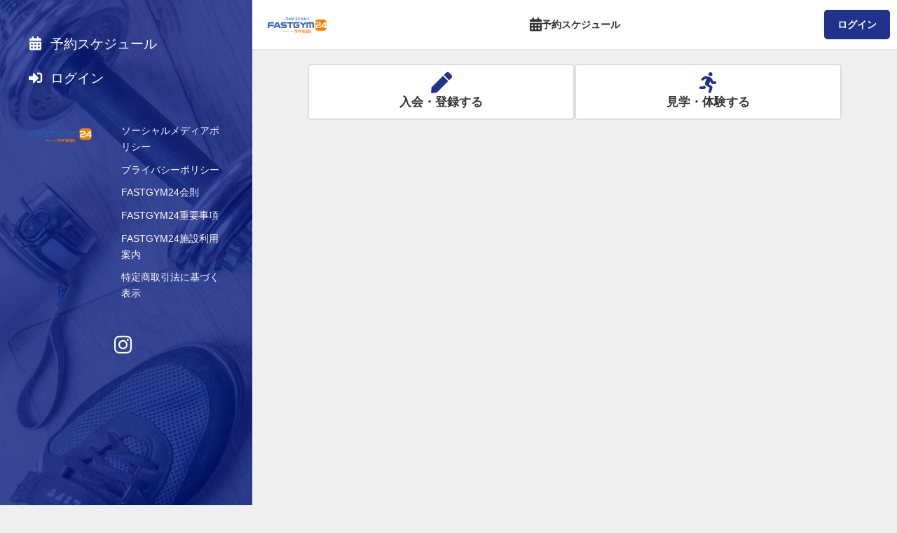

--- FILE ---
content_type: text/html; charset=utf-8
request_url: https://mypage.fastgym24.jp/home
body_size: 72480
content:
<!doctype html>
<html data-n-head-ssr lang="ja" prefix="og: http://ogp.me/ns#" data-n-head="%7B%22lang%22:%7B%22ssr%22:%22ja%22%7D,%22prefix%22:%7B%22ssr%22:%22og:%20http://ogp.me/ns#%22%7D%7D">
  <head >
    <meta data-n-head="ssr" charset="utf-8"><meta data-n-head="ssr" name="viewport" content="width=device-width, initial-scale=1, viewport-fit=cover"><meta data-n-head="ssr" name="robots" content="noindex,nofollow,noarchive"><meta data-n-head="ssr" name="format-detection" content="telephone=no"><meta data-n-head="ssr" http-equiv="content-language" content="ja"><meta data-n-head="ssr" data-hid="description" name="description" content="FASTGYM24"><meta data-n-head="ssr" data-hid="og:title" property="og:title" name="og:title" content="FASTGYM24"><meta data-n-head="ssr" data-hid="og:site_name" property="og:site_name" name="og:site_name" content="FASTGYM24"><meta data-n-head="ssr" data-hid="og:type" property="og:type" name="og:type" content="website"><meta data-n-head="ssr" data-hid="og:url" property="og:url" name="og:url" content="https://fastgym24.tipness.co.jp//home"><meta data-n-head="ssr" data-hid="og:description" property="og:description" name="og:description" content=""><meta data-n-head="ssr" data-hid="og:image" property="og:image" name="og:image" content=""><meta data-n-head="ssr" data-hid="twitter:card" name="twitter:card" content="summary_large_image"><meta data-n-head="ssr" name="apple-mobile-web-app-title" content="FASTGYM24"><title>FASTGYM24</title><link data-n-head="ssr" rel="stylesheet" href="/fonts/fontawesome5/css/all.min.css"><link data-n-head="ssr" rel="stylesheet" href="/fonts/origin/style.css"><link data-n-head="ssr" rel="icon" href="https://mypage.fastgym24.jp/api/system/dbfiles/2ca8fe21c88cf19d4bda7576eac193d05a3ce28a978c751a309f8a5cf8542d30.jpg" type="image/x-icon" sizes=""><link data-n-head="ssr" rel="stylesheet" href="https://fonts.googleapis.com/css?family=Oswald:400,700"><style data-n-head="ssr" type="text/css">:root { --font-en: Oswald, -apple-system, BlinkMacSystemFont, "游ゴシック体", YuGothic, "Yu Gothic M", "游ゴシック Medium", "Yu Gothic Medium", "ヒラギノ角ゴ ProN W3", "Hiragino Kaku Gothic ProN W3", HiraKakuProN-W3, "ヒラギノ角ゴ ProN", "Hiragino Kaku Gothic ProN", "ヒラギノ角ゴ Pro", "Hiragino Kaku Gothic Pro", "メイリオ", Meiryo, Osaka, "ＭＳ Ｐゴシック", "MS PGothic", "Helvetica Neue", HelveticaNeue, Helvetica, Arial, "Segoe UI", sans-serif, "Apple Color Emoji", "Segoe UI Emoji", "Segoe UI Symbol", "Noto Color Emoji";
--color-red: #e84118;
--font-base: -apple-system, BlinkMacSystemFont, "游ゴシック体", YuGothic, "Yu Gothic M", "游ゴシック Medium", "Yu Gothic Medium", "ヒラギノ角ゴ ProN W3", "Hiragino Kaku Gothic ProN W3", HiraKakuProN-W3, "ヒラギノ角ゴ ProN", "Hiragino Kaku Gothic ProN", "ヒラギノ角ゴ Pro", "Hiragino Kaku Gothic Pro", "メイリオ", Meiryo, Osaka, "ＭＳ Ｐゴシック", "MS PGothic", "Helvetica Neue", HelveticaNeue, Helvetica, Arial, "Segoe UI", sans-serif, "Apple Color Emoji", "Segoe UI Emoji", "Segoe UI Symbol", "Noto Color Emoji";
--color-base: #efefef;
--color-blue: #273c75;
--color-link: #1F328C;
--color-black: #191919;
--color-cover: rgba(0, 0, 0, 0.4);
--color-gray1: #333333;
--color-gray2: #666666;
--color-gray3: #aaaaaa;
--color-gray4: #dddddd;
--color-gray5: #efefef;
--color-green: #44bd32;
--color-muted: #aaaaaa;
--color-white: #ffffff;
--color-cover2: rgba(0, 0, 0, 0.6);
--color-yellow: #e1b12c;
--color-holiday: #f96082;
--color-primary: #1F328C;
--form-color-bg: #ffffff;
--form-color-ph: #aaaaaa;
--form-space-hr: 0;
--form-space-vt: 0.4rem;
--color-red-text: #ffffff;
--color-saturday: #44c1ff;
--color-base-over: #ffffff;
--color-base-text: #333333;
--color-blue-text: #ffffff;
--color-clickable: rgba(0, 0, 0, 0.1);
--color-secondary: #1F328C;
--footer-color-bg: #333333;
--form-color-text: #333333;
--header-color-bg: #ffffff;
--color-cover-text: #ffffff;
--color-green-text: #ffffff;
--color-muted-text: #666666;
--color-selectable: rgba(37, 173, 201, 0.2);
--color-description: #666666;
--color-selectable2: rgba(37, 173, 201, 0.4);
--color-yellow-text: #333333;
--footer-color-text: #ffffff;
--form-color-border: #dddddd;
--header-color-text: #333333;
--color-primary-text: #ffffff;
--form-color-checked: #25ADC9;
--form-color-primary: #25ADC9;
--sidebar-color-text: #FFFFFF;
--sidebar-cover-color: rgba(2, 20, 126, 0.75);
--color-base-over-text: #333333;
--color-secondary-text: #ffffff;
--header-color-hover-text: #25ADC9;
--schedule-hour-text-color: #666666;
--header-color-current-text: #25ADC9;
--bottom-navigation-color-bg: #ffffff;
--schedule-guide-guide-color: #dddddd;
--bottom-navigation-color-text: #333333;
--bottom-navigation-color-current-text: #25ADC9;
--sidebar-cover-color-breakpoint3-min-width: rgba(2, 20, 126, 0.75); }</style><script data-n-head="ssr" type="text/javascript">window.dataLayer = window.dataLayer || []; dataLayer.push({})</script><script data-n-head="ssr" type="text/javascript">
(function(w,d,s,l,i){w[l]=w[l]||[];w[l].push({'gtm.start':
new Date().getTime(),event:'gtm.js'});var f=d.getElementsByTagName(s)[0],
j=d.createElement(s),dl=l!='dataLayer'?'&l='+l:'';j.async=true;j.src=
'https://www.googletagmanager.com/gtm.js?id='+i+dl;f.parentNode.insertBefore(j,f);
})(window,document,'script','dataLayer','GTM-WDSJFK');</script><link rel="preload" href="/_nuxt/7458a3e.js" as="script"><link rel="preload" href="/_nuxt/b3a02b3.js" as="script"><link rel="preload" href="/_nuxt/5566834.js" as="script"><link rel="preload" href="/_nuxt/c941782.js" as="script"><link rel="preload" href="/_nuxt/d3492d1.js" as="script"><link rel="preload" href="/_nuxt/55531c2.js" as="script"><style data-vue-ssr-id="0f40e736:0 6113ff75:0 34fcf8d0:0 e83140a2:0 0f1f5fbc:0 2fef2280:0 98b4b59a:0 19d30358:0 cdfc4450:0 19cbaeb2:0 979ba3f0:0 6c415c42:0 6601c872:0">abbr,address,article,aside,audio,b,blockquote,body,canvas,caption,cite,code,dd,del,details,dfn,div,dl,dt,em,fieldset,figcaption,figure,footer,form,h1,h2,h3,h4,h5,h6,header,hgroup,html,i,iframe,img,ins,kbd,label,legend,li,mark,menu,nav,object,ol,p,pre,q,samp,section,small,span,strong,sub,summary,sup,table,tbody,td,tfoot,th,thead,time,tr,ul,var,video{background:transparent;border:0;font-size:100%;margin:0;outline:0;padding:0;vertical-align:baseline}body{line-height:1}article,aside,details,figcaption,figure,footer,header,hgroup,menu,nav,section{display:block}nav ul{list-style:none}blockquote,q{quotes:none}blockquote:after,blockquote:before,q:after,q:before{content:"";content:none}a{background:transparent;font-size:100%;margin:0;padding:0;vertical-align:baseline}ins{-webkit-text-decoration:none;text-decoration:none}ins,mark{background-color:#ff9;color:#000}mark{font-style:italic;font-weight:700}del{-webkit-text-decoration:line-through;text-decoration:line-through}abbr[title],dfn[title]{border-bottom:1px dotted;cursor:help}table{border-collapse:collapse;border-spacing:0}hr{border:0;border-top:1px solid #ccc;display:block;height:1px;margin:1em 0;padding:0}input,select{vertical-align:middle}*{box-sizing:border-box}html{font-size:10px;height:100%;width:100%;-webkit-text-size-adjust:100%;-moz-text-size-adjust:100%;text-size-adjust:100%}@media screen and (min-width:1024px){html{font-size:12px}}body{background-color:var(--color-base);font-family:var(--font-base);font-size:1.6rem;height:100%;line-height:2.56rem;width:100%}body,body a{color:var(--color-base-text)}main{padding-bottom:7.6rem}label{display:inline;display:initial}a{color:var(--color-base-text);cursor:pointer;-webkit-text-decoration:none;text-decoration:none}button{font-family:inherit;margin:0}h1{font-size:2.2rem;line-height:3.52rem}h2{font-size:2rem;line-height:3.2rem}h3{font-size:1.6rem;line-height:2.56rem}h4{font-size:2rem;line-height:3.2rem}h5{font-size:2.2rem;line-height:3.52rem}img{vertical-align:middle}table{width:100%}table td{vertical-align:middle}.f_checkbox input{display:none}.f_checkbox.discount_available .discount_available_custom{height:2rem}.f_checkbox.discount_available .discount_available_custom input+.check{left:0;top:inherit}.f_checkbox input+.check{border:.2rem solid var(--form-color-ph,var(--color-form-ph,var(--color-muted)));border-radius:.4rem;content:"";cursor:pointer;display:block;height:2rem;left:1.6rem;top:.8rem;width:2rem}.f_checkbox input+.check,.f_checkbox input:checked+.check:before{font-family:"Font Awesome 5 Free";font-weight:900;margin:auto 0;position:absolute}.f_checkbox input:checked+.check:before{animation:box_check .5s ease-in-out forwards;border:none;bottom:0;color:var(--form-color-primary,var(--color-form-primary,var(--color-primary)));content:"";height:2.2rem;opacity:0;top:0}.f_checkbox input:disabled+.check{cursor:not-allowed}@keyframes box_check{0%{opacity:0}to{opacity:1}}.f_checkbox2{position:relative}.f_checkbox2 input{display:none}.f_checkbox2 input+span{-webkit-appearance:none;-moz-appearance:none;appearance:none;background:none;border:none;cursor:pointer;display:inline-block;height:1.2rem;position:relative;width:1.6rem}.f_checkbox2 input+span:focus{outline:none}.f_checkbox2 input+span:after,.f_checkbox2 input+span:before{bottom:0;content:"";display:inline-block;margin:auto 0;position:absolute;top:0}.f_checkbox2 input+span:before{border:.2rem solid var(--form-color-ph,var(--color-form-ph,var(--color-muted)));box-sizing:border-box;height:1.6rem;line-height:1.6rem;transition:all .3s ease-in-out;width:1.6rem;z-index:1}.f_checkbox2 input+span:after{height:1.2rem;width:1.2rem}.f_checkbox2 input:disabled+span:before{background-color:var(--color-gray5);border-color:var(--color-gray3)}.f_checkbox2 input:checked+span:before{border-color:var(--form-color-checked,var(--form-color-primary,var(--color-form-primary,var(--color-primary))));border-right:none;border-top:none;height:.8rem;outline:0;top:-.4rem;transform:rotate(-45deg)}.f_checkbox2 input:disabled+span{cursor:not-allowed}.f_checkbox3{margin-bottom:.8rem;position:relative}.f_checkbox3 input{display:none}.f_checkbox3 a{-webkit-text-decoration:underline;text-decoration:underline}.f_checkbox3 .large span{-webkit-appearance:none;-moz-appearance:none;appearance:none;background:none;border:none;cursor:pointer;display:inline-block;height:1.2rem;margin-right:1.6rem;position:relative;width:2rem}.f_checkbox3 .large span:focus{outline:none}.f_checkbox3 .large span:after,.f_checkbox3 .large span:before{bottom:0;content:"";display:inline-block;margin:auto 0;position:absolute;top:0}.f_checkbox3 .large span:before{border:.2rem solid var(--form-color-ph,var(--color-form-ph,var(--color-muted)));height:2rem;line-height:1.6rem;transition:all .3s ease-in-out;width:2rem;z-index:1}.f_checkbox3 .large span:after{height:1.2rem;width:1.2rem}.f_checkbox3 input:checked+.large span:before{border-color:var(--form-color-checked,var(--form-color-primary,var(--color-form-primary,var(--color-primary))));border-right:none;border-top:none;height:.8rem;outline:0;top:-.4rem;transform:rotate(-45deg)}.f_checkbox3 input:disabled+.large span{cursor:not-allowed}.f_select{background-color:var(--form-color-bg,var(--color-form-bg,var(--color-base-over)));border:.1rem solid var(--form-color-border,var(--color-form-border,var(--color-gray4)));border-radius:.4rem;display:inline-block;padding:.4rem .8rem;position:relative}.f_select,.f_select a,.f_select select{color:var(--form-color-text,var(--color-form-text,var(--color-base-over-text)))}.f_select select{-webkit-appearance:none;-moz-appearance:none;appearance:none;background-color:var(--form-color-bg,var(--color-form-bg,var(--color-base-over)));border:none;border-radius:0;font-size:1.6rem;line-height:2.56rem;padding:.4rem/2 0;padding:var(--form-space-vt,.4rem)/2 var(--form-space-hr,0)}.f_select select a{color:var(--form-color-text,var(--color-form-text,var(--color-base-over-text)))}.f_select select::-webkit-input-placeholder{color:var(--form-color-ph,var(--color-form-ph,var(--color-muted)));font-size:1.6rem;line-height:2.56rem}.f_select select::-moz-placeholder{color:var(--form-color-ph,var(--color-form-ph,var(--color-muted)));font-size:1.6rem;line-height:2.56rem}.f_select select:-ms-input-placeholder{color:var(--form-color-ph,var(--color-form-ph,var(--color-muted)));font-size:1.6rem;line-height:2.56rem}.f_select select:-moz-placeholder{color:var(--form-color-ph,var(--color-form-ph,var(--color-muted)));font-size:1.6rem;line-height:2.56rem}.f_select select:focus{outline:0}.f_select:after{align-items:center;bottom:0;content:"";display:flex;font-family:"Font Awesome 5 Free";font-size:1.6rem;font-weight:900;line-height:2.56rem;padding:.4rem/2 0;padding:var(--form-space-vt,.4rem)/2 var(--form-space-hr,0);pointer-events:none;position:absolute;right:.8rem;top:0}.f_select .bar{display:block;position:relative;width:100%}.f_select .bar:after,.f_select .bar:before{background:var(--form-color-primary,var(--color-form-primary,var(--color-primary)));bottom:1px;content:"";height:.2rem;position:absolute;transition:all .2s ease;width:0}.f_select .bar:before{left:50%}.f_select .bar:after{right:50%}.f_select select:focus~.bar:after,.f_select select:focus~.bar:before{width:50%}input[type=email],input[type=password],input[type=tel],input[type=text],textarea{background-color:var(--form-color-bg,var(--color-form-bg,var(--color-base-over)));border:none;border-radius:0;color:var(--form-color-text,var(--color-form-text,var(--color-base-over-text)));display:inline-block;font-family:inherit;font-size:1.6rem;line-height:2.56rem;padding:.4rem 0;padding:var(--form-space-vt,.4rem) var(--form-space-hr,0);vertical-align:middle}input[type=email] a,input[type=password] a,input[type=tel] a,input[type=text] a,textarea a{color:var(--form-color-text,var(--color-form-text,var(--color-base-over-text)))}input[type=email]::-webkit-input-placeholder,input[type=password]::-webkit-input-placeholder,input[type=tel]::-webkit-input-placeholder,input[type=text]::-webkit-input-placeholder,textarea::-webkit-input-placeholder{color:var(--form-color-ph,var(--color-form-ph,var(--color-muted)));font-size:1.6rem;line-height:2.56rem}input[type=email]::-moz-placeholder,input[type=password]::-moz-placeholder,input[type=tel]::-moz-placeholder,input[type=text]::-moz-placeholder,textarea::-moz-placeholder{color:var(--form-color-ph,var(--color-form-ph,var(--color-muted)));font-size:1.6rem;line-height:2.56rem}input[type=email]:-ms-input-placeholder,input[type=password]:-ms-input-placeholder,input[type=tel]:-ms-input-placeholder,input[type=text]:-ms-input-placeholder,textarea:-ms-input-placeholder{color:var(--form-color-ph,var(--color-form-ph,var(--color-muted)));font-size:1.6rem;line-height:2.56rem}input[type=email]:-moz-placeholder,input[type=password]:-moz-placeholder,input[type=tel]:-moz-placeholder,input[type=text]:-moz-placeholder,textarea:-moz-placeholder{color:var(--form-color-ph,var(--color-form-ph,var(--color-muted)));font-size:1.6rem;line-height:2.56rem}input[type=email].block,input[type=password].block,input[type=tel].block,input[type=text].block,textarea.block{display:block;width:100%}input[type=email]:focus,input[type=password]:focus,input[type=tel]:focus,input[type=text]:focus,textarea:focus{background-color:transparent;outline:0}.f_text{background-color:var(--form-color-bg,var(--color-form-bg,var(--color-base-over)));border:.1rem solid var(--form-color-border,var(--color-form-border,var(--color-gray4)));border-radius:.4rem;display:inline-block;padding:0 .8rem;position:relative}.f_text textarea{height:12.8rem}.f_text .bar{display:block;position:relative;width:100%}.f_text .bar:after,.f_text .bar:before{background:var(--form-color-primary,var(--color-form-primary,var(--color-primary)));bottom:1px;content:"";height:.2rem;position:absolute;transition:all .2s ease;width:0}.f_text .bar:before{left:50%}.f_text .bar:after{right:50%}.f_text:focus-within{border-color:var(--form-color-primary,var(--color-form-primary,var(--color-primary)))}.f_text.full{display:block}.f_text.disabled{background-color:var(--color-gray5);padding:.4rem .8rem}@media screen and (min-width:1280px){.l_root_container{margin-left:30rem}}.l_main_container{min-height:100vh}.l_container{margin:0 auto;max-width:600px}@media screen and (min-width:1280px){.l_container{max-width:800px}}.m_accordion>details.bg_default{background:var(--form-color-bg,var(--color-form-bg,var(--color-base-over)))}.m_accordion>details.bg_none{background:none}.m_accordion>details>.summary{color:var(--form-color-text,var(--color-form-text,var(--color-base-over-text)));cursor:pointer}.m_alert{display:inline-block;margin:0 auto;position:relative;text-align:center;width:100%}.m_alert.expand>.inner{max-height:100vh;overflow:auto;-webkit-overflow-scrolling:touch}.m_alert.expand>.inner:before{display:none}.m_alert.excerpt>.inner{max-height:8rem}.m_alert>.inner{max-height:4rem;overflow:hidden;padding:1.6rem;position:relative;transition:all .2s}.m_alert>.inner.primary_border{background-color:var(--color-primary-text);border:.2rem solid var(--color-primary);color:var(--color-primary)}.m_alert>.inner.primary_border a{color:var(--color-primary)}.m_alert>.inner.secondary_border{background-color:var(--color-secondary-text);border:.2rem solid var(--color-secondary);color:var(--color-secondary)}.m_alert>.inner.secondary_border a{color:var(--color-secondary)}.m_alert>.inner.base_border{background-color:var(--color-base-text);border:.2rem solid var(--color-base);color:var(--color-base)}.m_alert>.inner.base_border a{color:var(--color-base)}.m_alert>.inner.base_over_border{background-color:var(--color-base-over-text);border:.2rem solid var(--color-base-over);color:var(--color-base-over)}.m_alert>.inner.base_over_border a{color:var(--color-base-over)}.m_alert>.inner.muted_border{background-color:var(--color-muted-text);border:.2rem solid var(--color-muted);color:var(--color-muted)}.m_alert>.inner.muted_border a{color:var(--color-muted)}.m_alert>.inner.muted_new_border{background-color:var(--color-gray3);border:.2rem solid var(--color-base);color:var(--color-base)}.m_alert>.inner.muted_new_border a{color:var(--color-base)}.m_alert>.inner.success_border{background-color:var(--color-green-text);border:.2rem solid var(--color-green);color:var(--color-green)}.m_alert>.inner.success_border a{color:var(--color-green)}.m_alert>.inner.info_border{background-color:var(--color-blue-text);border:.2rem solid var(--color-blue);color:var(--color-blue)}.m_alert>.inner.info_border a{color:var(--color-blue)}.m_alert>.inner.warn_border{background-color:var(--color-yellow-text);border:.2rem solid var(--color-yellow);color:var(--color-yellow)}.m_alert>.inner.warn_border a{color:var(--color-yellow)}.m_alert>.inner.danger_border{background-color:var(--color-red-text);border:.2rem solid var(--color-red);color:var(--color-red)}.m_alert>.inner.danger_border a{color:var(--color-red)}.m_alert>.inner.transparent_border{border:.2rem solid transparent;color:transparent}.m_alert>.inner.transparent_border a{color:transparent}.m_alert>.inner.transparent_base_border{background-color:var(--color-base-text);border:.2rem solid transparent;color:transparent}.m_alert>.inner.transparent_base_border a{color:transparent}.m_alert>.inner.transparent_over_border{background-color:var(--color-base-over-text);border:.2rem solid transparent;color:transparent}.m_alert>.inner.transparent_over_border a{color:transparent}.m_alert>.inner.transparent_black_border{background-color:var(--color-black);border:.2rem solid transparent;color:transparent}.m_alert>.inner.transparent_black_border a{color:transparent}.m_alert>.inner.transparent_white_border{background-color:var(--color-white);border:.2rem solid transparent;color:transparent}.m_alert>.inner.transparent_white_border a{color:transparent}.m_alert>.inner.transparent_primary_border{background-color:var(--color-primary);border:.2rem solid transparent;color:transparent}.m_alert>.inner.transparent_primary_border a{color:transparent}.m_alert>.inner.form_border{background-color:var(--form-color-text,var(--color-form-text,var(--color-base-over-text)));border:.2rem solid var(--form-color-bg,var(--color-form-bg,var(--color-base-over)))}.m_alert>.inner.form_border,.m_alert>.inner.form_border a{color:var(--form-color-bg,var(--color-form-bg,var(--color-base-over)))}@media screen and (max-width:1024px){.m_alert>.inner{border-left:none!important;border-right:none!important}}.m_alert>.inner.transparent_responsive{border:.2rem solid var(--color-white)}@media screen and (min-width:1024px){.m_alert>.inner.transparent_responsive{border:.2rem solid var(--color-black);text-align:center}}.m_alert>.inner:before{background:linear-gradient(180deg,transparent 50%,hsla(0,0%,100%,0) 51%,hsla(0,0%,100%,.9));bottom:0;content:"";left:0;position:absolute;right:0;top:0}.m_alert>.inner>h2{font-size:1.6rem;line-height:2.56rem;margin-bottom:.8rem}.m_alert>.inner>p{display:inline-block;font-size:1.4rem;line-height:2.24rem}.m_alert>.inner .m_button,.m_alert>.inner>button{display:block;margin:auto}.m_alert>button{animation:alert_expand_button 2s ease-in-out infinite;border:none;border-radius:50%;bottom:-1.2rem;height:2.4rem;left:0;margin:0 auto;padding:0;position:absolute;right:0;text-align:center;width:2.4rem;z-index:10}.m_alert>button.primary{background-color:var(--color-primary)}.m_alert>button.primary,.m_alert>button.primary a{color:var(--color-primary-text)}.m_alert>button.secondary{background-color:var(--color-secondary)}.m_alert>button.secondary,.m_alert>button.secondary a{color:var(--color-secondary-text)}.m_alert>button.base{background-color:var(--color-base)}.m_alert>button.base,.m_alert>button.base a{color:var(--color-base-text)}.m_alert>button.base_over{background-color:var(--color-base-over)}.m_alert>button.base_over,.m_alert>button.base_over a{color:var(--color-base-over-text)}.m_alert>button.muted{background-color:var(--color-muted)}.m_alert>button.muted,.m_alert>button.muted a{color:var(--color-muted-text)}.m_alert>button.muted_new{background-color:var(--color-base);color:var(--color-gray3)}.m_alert>button.muted_new a{color:var(--color-gray3)}.m_alert>button.success{background-color:var(--color-green)}.m_alert>button.success,.m_alert>button.success a{color:var(--color-green-text)}.m_alert>button.info{background-color:var(--color-blue)}.m_alert>button.info,.m_alert>button.info a{color:var(--color-blue-text)}.m_alert>button.warn{background-color:var(--color-yellow)}.m_alert>button.warn,.m_alert>button.warn a{color:var(--color-yellow-text)}.m_alert>button.danger{background-color:var(--color-red)}.m_alert>button.danger,.m_alert>button.danger a{color:var(--color-red-text)}.m_alert>button.transparent{background-color:transparent}.m_alert>button.transparent_base{background-color:transparent;color:var(--color-base-text)}.m_alert>button.transparent_base a{color:var(--color-base-text)}.m_alert>button.transparent_over{background-color:transparent}.m_alert>button.transparent_over,.m_alert>button.transparent_over a{color:var(--color-base-over-text)}.m_alert>button.transparent_black{background-color:transparent;color:var(--color-black)}.m_alert>button.transparent_black a{color:var(--color-black)}.m_alert>button.transparent_white{background-color:transparent;color:var(--color-white)}.m_alert>button.transparent_white a{color:var(--color-white)}.m_alert>button.transparent_primary{background-color:transparent;color:var(--color-primary)}.m_alert>button.transparent_primary a{color:var(--color-primary)}.m_alert>button.form{background-color:var(--form-color-bg,var(--color-form-bg,var(--color-base-over)))}.m_alert>button.form,.m_alert>button.form a{color:var(--form-color-text,var(--color-form-text,var(--color-base-over-text)))}.m_alert>button.primary_border{background-color:var(--color-primary-text);border:.2rem solid var(--color-primary);color:var(--color-primary)}.m_alert>button.primary_border a{color:var(--color-primary)}.m_alert>button.secondary_border{background-color:var(--color-secondary-text);border:.2rem solid var(--color-secondary);color:var(--color-secondary)}.m_alert>button.secondary_border a{color:var(--color-secondary)}.m_alert>button.base_border{background-color:var(--color-base-text);border:.2rem solid var(--color-base);color:var(--color-base)}.m_alert>button.base_border a{color:var(--color-base)}.m_alert>button.base_over_border{background-color:var(--color-base-over-text);border:.2rem solid var(--color-base-over);color:var(--color-base-over)}.m_alert>button.base_over_border a{color:var(--color-base-over)}.m_alert>button.muted_border{background-color:var(--color-muted-text);border:.2rem solid var(--color-muted);color:var(--color-muted)}.m_alert>button.muted_border a{color:var(--color-muted)}.m_alert>button.muted_new_border{background-color:var(--color-gray3);border:.2rem solid var(--color-base);color:var(--color-base)}.m_alert>button.muted_new_border a{color:var(--color-base)}.m_alert>button.success_border{background-color:var(--color-green-text);border:.2rem solid var(--color-green);color:var(--color-green)}.m_alert>button.success_border a{color:var(--color-green)}.m_alert>button.info_border{background-color:var(--color-blue-text);border:.2rem solid var(--color-blue);color:var(--color-blue)}.m_alert>button.info_border a{color:var(--color-blue)}.m_alert>button.warn_border{background-color:var(--color-yellow-text);border:.2rem solid var(--color-yellow);color:var(--color-yellow)}.m_alert>button.warn_border a{color:var(--color-yellow)}.m_alert>button.danger_border{background-color:var(--color-red-text);border:.2rem solid var(--color-red);color:var(--color-red)}.m_alert>button.danger_border a{color:var(--color-red)}.m_alert>button.transparent_border{border:.2rem solid transparent;color:transparent}.m_alert>button.transparent_border a{color:transparent}.m_alert>button.transparent_base_border{background-color:var(--color-base-text);border:.2rem solid transparent;color:transparent}.m_alert>button.transparent_base_border a{color:transparent}.m_alert>button.transparent_over_border{background-color:var(--color-base-over-text);border:.2rem solid transparent;color:transparent}.m_alert>button.transparent_over_border a{color:transparent}.m_alert>button.transparent_black_border{background-color:var(--color-black);border:.2rem solid transparent;color:transparent}.m_alert>button.transparent_black_border a{color:transparent}.m_alert>button.transparent_white_border{background-color:var(--color-white);border:.2rem solid transparent;color:transparent}.m_alert>button.transparent_white_border a{color:transparent}.m_alert>button.transparent_primary_border{background-color:var(--color-primary);border:.2rem solid transparent;color:transparent}.m_alert>button.transparent_primary_border a{color:transparent}.m_alert>button.form_border{background-color:var(--form-color-text,var(--color-form-text,var(--color-base-over-text)));border:.2rem solid var(--form-color-bg,var(--color-form-bg,var(--color-base-over)))}.m_alert>button.form_border,.m_alert>button.form_border a{color:var(--form-color-bg,var(--color-form-bg,var(--color-base-over)))}@keyframes alert_expand_button{0%{transform:translateY(0)}10%{transform:translateY(2px)}20%{transform:translateY(0)}to{transform:translateY(0)}}.m_avatar{background-color:var(--color-base-over);background-position:50%;background-repeat:no-repeat;background-size:cover;border:.4rem solid var(--color-base-over);border-radius:50%;display:inline-block;height:6rem;overflow:hidden;vertical-align:middle;width:6rem}.m_avatar.icon{align-items:center;display:flex;justify-content:center}.m_avatar.icon>i{display:inline-block;font-size:5rem;line-height:8rem;margin-top:.8rem}.m_avatar.square{border-radius:.4rem}.m_avatar.square.full{background-position:top;background-size:cover;border:none;border-radius:0;display:block;height:100px;width:100%}.m_avatar.ml{height:8rem;width:8rem}.m_avatar.lg{height:10rem;width:10rem}.m_avatar.lg.icon>i{font-size:8rem;line-height:12.8rem;margin-top:2.4rem}.m_avatar.sm{border:.1rem solid var(--color-base-over);height:3.2rem;width:3.2rem}.m_avatar.sm.icon>i{font-size:2.4rem;line-height:3.84rem}.m_avatar.xs{height:2.4rem;width:2.4rem}.m_avatar.xs,.m_avatar.xxs{border:.1rem solid var(--color-base-over)}.m_avatar.xxs{height:2rem;width:2rem}.m_badge{background-color:var(--color-red);border:.2rem solid var(--color-red-text);border-radius:50%;height:1rem;position:absolute;right:calc(50% - 1.6rem);top:.8rem;width:1rem}.m_badge,.m_button{display:inline-block}.m_button{border:none;border-radius:.4rem;cursor:pointer;font-size:1.6rem;font-weight:700;line-height:2.56rem;outline:none;padding:.8rem 1.6rem;text-align:center;-webkit-text-decoration:none;text-decoration:none;transition:all .2s;vertical-align:middle;white-space:nowrap}.m_button:active{transform:translate(1px,1px)}.m_button.disabled,.m_button:disabled{opacity:.3;pointer-events:none}.m_button.square{border-radius:0}.m_button.bold{font-weight:700}.m_button.circle{border-radius:50%;height:3rem;width:3rem}.m_button.circle>i{vertical-align:text-top}.m_button.block{display:block;width:100%}.m_button.icon{padding:.8rem}.m_button.icon.xs{padding:.4rem}.m_button.text_link{background-color:var(--color-base-over);color:var(--color-primary);padding:0}.m_button.text-wrap{white-space:normal}.m_button.xlg{font-size:2.2rem;line-height:3.52rem}.m_button.lg{font-size:2rem;line-height:3.2rem}.m_button.sm,.m_button.xs{font-size:1.2rem;line-height:1.92rem}.m_button.xs{padding:.2rem .8rem}.m_button.primary{background-color:var(--color-primary)}.m_button.primary,.m_button.primary a{color:var(--color-primary-text)}.m_button.secondary{background-color:var(--color-secondary)}.m_button.secondary,.m_button.secondary a{color:var(--color-secondary-text)}.m_button.base{background-color:var(--color-base)}.m_button.base,.m_button.base a{color:var(--color-base-text)}.m_button.base_over{background-color:var(--color-base-over)}.m_button.base_over,.m_button.base_over a{color:var(--color-base-over-text)}.m_button.muted{background-color:var(--color-muted)}.m_button.muted,.m_button.muted a{color:var(--color-muted-text)}.m_button.muted_new{background-color:var(--color-base)}.m_button.muted_new,.m_button.muted_new a{color:var(--color-gray3)}.m_button.success{background-color:var(--color-green)}.m_button.success,.m_button.success a{color:var(--color-green-text)}.m_button.info{background-color:var(--color-blue)}.m_button.info,.m_button.info a{color:var(--color-blue-text)}.m_button.warn{background-color:var(--color-yellow)}.m_button.warn,.m_button.warn a{color:var(--color-yellow-text)}.m_button.danger{background-color:var(--color-red)}.m_button.danger,.m_button.danger a{color:var(--color-red-text)}.m_button.transparent,.m_button.transparent_base{background-color:transparent}.m_button.transparent_base,.m_button.transparent_base a{color:var(--color-base-text)}.m_button.transparent_over{background-color:transparent}.m_button.transparent_over,.m_button.transparent_over a{color:var(--color-base-over-text)}.m_button.transparent_black{background-color:transparent;color:var(--color-black)}.m_button.transparent_black a{color:var(--color-black)}.m_button.transparent_white{background-color:transparent;color:var(--color-white)}.m_button.transparent_white a{color:var(--color-white)}.m_button.transparent_primary{background-color:transparent;color:var(--color-primary)}.m_button.transparent_primary a{color:var(--color-primary)}.m_button.form{background-color:var(--form-color-bg,var(--color-form-bg,var(--color-base-over)))}.m_button.form,.m_button.form a{color:var(--form-color-text,var(--color-form-text,var(--color-base-over-text)))}.m_button.primary_border{background-color:var(--color-primary-text);border:.2rem solid var(--color-primary)}.m_button.primary_border,.m_button.primary_border a{color:var(--color-primary)}.m_button.secondary_border{background-color:var(--color-secondary-text);border:.2rem solid var(--color-secondary)}.m_button.secondary_border,.m_button.secondary_border a{color:var(--color-secondary)}.m_button.base_border{background-color:var(--color-base-text);border:.2rem solid var(--color-base)}.m_button.base_border,.m_button.base_border a{color:var(--color-base)}.m_button.base_over_border{background-color:var(--color-base-over-text);border:.2rem solid var(--color-base-over)}.m_button.base_over_border,.m_button.base_over_border a{color:var(--color-base-over)}.m_button.muted_border{background-color:var(--color-muted-text);border:.2rem solid var(--color-muted)}.m_button.muted_border,.m_button.muted_border a{color:var(--color-muted)}.m_button.muted_new_border{background-color:var(--color-gray3);border:.2rem solid var(--color-base);color:var(--color-base)}.m_button.muted_new_border a{color:var(--color-base)}.m_button.success_border{background-color:var(--color-green-text);border:.2rem solid var(--color-green);color:var(--color-green)}.m_button.success_border a{color:var(--color-green)}.m_button.info_border{background-color:var(--color-blue-text);border:.2rem solid var(--color-blue)}.m_button.info_border,.m_button.info_border a{color:var(--color-blue)}.m_button.warn_border{background-color:var(--color-yellow-text);border:.2rem solid var(--color-yellow)}.m_button.warn_border,.m_button.warn_border a{color:var(--color-yellow)}.m_button.danger_border{background-color:var(--color-red-text);border:.2rem solid var(--color-red);color:var(--color-red)}.m_button.danger_border a{color:var(--color-red)}.m_button.transparent_border{border:.2rem solid transparent;color:transparent}.m_button.transparent_border a{color:transparent}.m_button.transparent_base_border{background-color:var(--color-base-text);border:.2rem solid transparent;color:transparent}.m_button.transparent_base_border a{color:transparent}.m_button.transparent_over_border{background-color:var(--color-base-over-text);border:.2rem solid transparent;color:transparent}.m_button.transparent_over_border a{color:transparent}.m_button.transparent_black_border{background-color:var(--color-black);border:.2rem solid transparent;color:transparent}.m_button.transparent_black_border a{color:transparent}.m_button.transparent_white_border{background-color:var(--color-white);border:.2rem solid transparent;color:transparent}.m_button.transparent_white_border a{color:transparent}.m_button.transparent_primary_border{background-color:var(--color-primary);border:.2rem solid transparent;color:transparent}.m_button.transparent_primary_border a{color:transparent}.m_button.form_border{background-color:var(--form-color-text,var(--color-form-text,var(--color-base-over-text)));border:.2rem solid var(--form-color-bg,var(--color-form-bg,var(--color-base-over)))}.m_button.form_border,.m_button.form_border a{color:var(--form-color-bg,var(--color-form-bg,var(--color-base-over)))}.m_button_container{display:flex;flex-direction:column;margin:1.6rem}.m_button_container>.m_button{display:block;flex:1}.m_button_container>.m_button:not(:first-child){margin-right:0;margin-top:.8rem}@media screen and (min-width:1024px){.m_button_container.center{align-items:center;justify-content:center}.m_button_container{flex-direction:row-reverse;justify-content:space-between}.m_button_container>.m_button:not(:first-child){margin-right:.8rem;margin-top:0}}.m_button_container.horizontal{flex-direction:row-reverse;justify-content:space-between}.m_button_container.horizontal.reverse{flex-direction:row}.m_button_container.horizontal>.m_button:not(:first-child){margin-right:.8rem;margin-top:0}.m_button_container.verticlal{align-items:center;flex-direction:column}@media screen and (min-width:1024px){.m_button_container.verticlal{flex-direction:column;justify-content:space-between}.m_button_container.verticlal>.m_button:not(:first-child){margin-right:0;margin-top:.8rem}}.m_card{background-color:var(--color-base-over);border-radius:.4rem;margin:0;padding:1.6rem;position:relative}.m_card,.m_card a{color:var(--color-base-over-text)}.m_card.primary{background-color:var(--color-primary)}.m_card.primary,.m_card.primary a{color:var(--color-primary-text)}.m_card.secondary{background-color:var(--color-secondary)}.m_card.secondary,.m_card.secondary a{color:var(--color-secondary-text)}.m_card.base{background-color:var(--color-base)}.m_card.base,.m_card.base a{color:var(--color-base-text)}.m_card.base_over{background-color:var(--color-base-over)}.m_card.base_over,.m_card.base_over a{color:var(--color-base-over-text)}.m_card.muted{background-color:var(--color-muted)}.m_card.muted,.m_card.muted a{color:var(--color-muted-text)}.m_card.muted_new{background-color:var(--color-base)}.m_card.muted_new,.m_card.muted_new a{color:var(--color-gray3)}.m_card.success{background-color:var(--color-green)}.m_card.success,.m_card.success a{color:var(--color-green-text)}.m_card.info{background-color:var(--color-blue)}.m_card.info,.m_card.info a{color:var(--color-blue-text)}.m_card.warn{background-color:var(--color-yellow)}.m_card.warn,.m_card.warn a{color:var(--color-yellow-text)}.m_card.danger{background-color:var(--color-red)}.m_card.danger,.m_card.danger a{color:var(--color-red-text)}.m_card.transparent,.m_card.transparent_base{background-color:transparent}.m_card.transparent_base,.m_card.transparent_base a{color:var(--color-base-text)}.m_card.transparent_over{background-color:transparent}.m_card.transparent_over,.m_card.transparent_over a{color:var(--color-base-over-text)}.m_card.transparent_black{background-color:transparent;color:var(--color-black)}.m_card.transparent_black a{color:var(--color-black)}.m_card.transparent_white{background-color:transparent;color:var(--color-white)}.m_card.transparent_white a{color:var(--color-white)}.m_card.transparent_primary{background-color:transparent;color:var(--color-primary)}.m_card.transparent_primary a{color:var(--color-primary)}.m_card.form{background-color:var(--form-color-bg,var(--color-form-bg,var(--color-base-over)))}.m_card.form,.m_card.form a{color:var(--form-color-text,var(--color-form-text,var(--color-base-over-text)))}.m_card.primary_border{background-color:var(--color-primary-text);border:.2rem solid var(--color-primary)}.m_card.primary_border,.m_card.primary_border a{color:var(--color-primary)}.m_card.secondary_border{background-color:var(--color-secondary-text);border:.2rem solid var(--color-secondary)}.m_card.secondary_border,.m_card.secondary_border a{color:var(--color-secondary)}.m_card.base_border{background-color:var(--color-base-text);border:.2rem solid var(--color-base)}.m_card.base_border,.m_card.base_border a{color:var(--color-base)}.m_card.base_over_border{background-color:var(--color-base-over-text);border:.2rem solid var(--color-base-over)}.m_card.base_over_border,.m_card.base_over_border a{color:var(--color-base-over)}.m_card.muted_border{background-color:var(--color-muted-text);border:.2rem solid var(--color-muted)}.m_card.muted_border,.m_card.muted_border a{color:var(--color-muted)}.m_card.muted_new_border{background-color:var(--color-gray3);border:.2rem solid var(--color-base);color:var(--color-base)}.m_card.muted_new_border a{color:var(--color-base)}.m_card.success_border{background-color:var(--color-green-text);border:.2rem solid var(--color-green)}.m_card.success_border,.m_card.success_border a{color:var(--color-green)}.m_card.info_border{background-color:var(--color-blue-text);border:.2rem solid var(--color-blue)}.m_card.info_border,.m_card.info_border a{color:var(--color-blue)}.m_card.warn_border{background-color:var(--color-yellow-text);border:.2rem solid var(--color-yellow)}.m_card.warn_border,.m_card.warn_border a{color:var(--color-yellow)}.m_card.danger_border{background-color:var(--color-red-text);border:.2rem solid var(--color-red)}.m_card.danger_border,.m_card.danger_border a{color:var(--color-red)}.m_card.transparent_border{border:.2rem solid transparent;color:transparent}.m_card.transparent_border a{color:transparent}.m_card.transparent_base_border{background-color:var(--color-base-text);border:.2rem solid transparent;color:transparent}.m_card.transparent_base_border a{color:transparent}.m_card.transparent_over_border{background-color:var(--color-base-over-text);border:.2rem solid transparent;color:transparent}.m_card.transparent_over_border a{color:transparent}.m_card.transparent_black_border{background-color:var(--color-black);border:.2rem solid transparent;color:transparent}.m_card.transparent_black_border a{color:transparent}.m_card.transparent_white_border{background-color:var(--color-white);border:.2rem solid transparent;color:transparent}.m_card.transparent_white_border a{color:transparent}.m_card.transparent_primary_border{background-color:var(--color-primary);border:.2rem solid transparent;color:transparent}.m_card.transparent_primary_border a{color:transparent}.m_card.form_border{background-color:var(--form-color-text,var(--color-form-text,var(--color-base-over-text)));border:.2rem solid var(--form-color-bg,var(--color-form-bg,var(--color-base-over)))}.m_card.form_border,.m_card.form_border a{color:var(--form-color-bg,var(--color-form-bg,var(--color-base-over)))}.m_card .inner{border:.2rem solid var(--color-gray5);border-radius:.4rem;gap:4px;padding:.8rem 1.6rem}.m_calendar{background-color:var(--color-base-over)}.m_calendar,.m_calendar a{color:var(--color-base-over-text)}.m_calendar.form{margin:0 auto;max-width:40rem}.m_calendar .color_saturday{color:var(--color-saturday,var(--color-blue))}.m_calendar .color_holiday{color:var(--color-holiday,var(--color-red))}.m_calendar .color_unselected{opacity:.4}.m_calendar .change_month.disabled{opacity:.3;pointer-events:none}.m_calendar>.weekdays{display:flex;flex-wrap:wrap;justify-content:flex-start}.m_calendar>.weekdays>*{border-bottom:.2rem solid var(--color-base);display:block;padding:.8rem;position:relative;text-align:center;width:14.2857%}.m_calendar>.days{display:flex;flex-wrap:wrap;justify-content:flex-start}.m_calendar>.days>.cell{border-bottom:.2rem solid var(--color-base);display:block;min-height:4rem;position:relative;text-align:center;width:14.2857%}.m_calendar>.days>.cell.current{background-color:var(--color-primary)!important;color:var(--color-primary-text)!important}.m_calendar>.days>.cell.default{color:var(--color-yellow)}.m_calendar>.days>.cell.selectable{cursor:pointer}.m_calendar>.days>.cell.disabled{pointer-events:none}.m_calendar>.days>.cell.disabled>.day{opacity:.3}.m_calendar>.days>.cell>.day{left:0;position:absolute;text-align:center;top:.8rem;width:100%}.m_calendar>.days>.cell>.contents{margin-top:2.4rem;min-height:4rem;padding:.4rem}.m_description{background:var(--color-gray5);font-size:1.4rem;padding:.8rem;word-break:break-all}.m_description.disabled{opacity:.3}.m_grid{display:grid;grid-gap:.2rem;align-items:start;grid-template-columns:100%;justify-content:center}.m_grid.two{grid-template-columns:repeat(auto-fill,calc(50% - .2rem))}.m_grid.three{grid-template-columns:repeat(auto-fill,calc(33.33% - .2rem))}.m_grid.four{grid-template-columns:repeat(auto-fill,calc(25% - .2rem))}.m_grid.jc_sb{justify-content:space-between!important}.m_grid.form>*{align-items:center;background-color:var(--color-base-over);display:flex;padding:.8rem}.m_grid.form>*,.m_grid.form>* a,.m_grid.form>*>a{color:var(--color-base-over-text)}.m_grid.form>*>a{background-color:var(--color-base-over)}.m_grid.form>*>a a{color:var(--color-base-over-text)}.m_grid.form>*>:first-child{flex:0 0 1.6rem;text-align:left}.m_grid.form>*>:nth-child(2){flex:1;text-align:center}.m_grid.form>*>:nth-child(3){flex:0 0 1.6rem;text-align:right}.m_grid.flex_form{display:flex;font-size:14px}.m_grid.flex_form>*{border-right:.2rem solid var(--color-base);display:inline-block;transition:all .3s ease-in-out}.m_grid.flex_form>.filtered{background-color:var(--color-secondary)}.m_grid.flex_form>.filtered,.m_grid.flex_form>.filtered a{color:var(--color-secondary-text)}.m_grid.flex_form>:first-child{display:flex;flex:1}.m_grid.flex_form>:last-child{border-right:none}.m_grade_label{background-color:#efefef;border-radius:2px;display:inline-block;padding:.8rem 1.6rem;vertical-align:text-bottom;white-space:nowrap}.m_grade_label.sm{font-size:1.2rem;line-height:1.92rem;padding:.2rem .8rem}.m_label{border-radius:3.2rem;display:inline-block;padding:.8rem 1.6rem;vertical-align:text-bottom;white-space:nowrap}.m_label.square{border-radius:0}.m_label.default{background-color:var(--color-base-over);border:.2rem solid var(--color-gray4);color:var(--color-base-over-text)}.m_label.sm{font-size:1.2rem;line-height:1.92rem;padding:.2rem .8rem}.m_label.xs{font-size:1rem;line-height:1.6rem;padding:.2rem .8rem}.m_label.xxs{font-size:.8rem;line-height:1.28rem;padding:.2rem .6rem}.m_label.disabled{opacity:.2}.m_label.primary{background-color:var(--color-primary)}.m_label.primary,.m_label.primary a{color:var(--color-primary-text)}.m_label.secondary{background-color:var(--color-secondary)}.m_label.secondary,.m_label.secondary a{color:var(--color-secondary-text)}.m_label.base{background-color:var(--color-base)}.m_label.base,.m_label.base a{color:var(--color-base-text)}.m_label.base_over{background-color:var(--color-base-over)}.m_label.base_over,.m_label.base_over a{color:var(--color-base-over-text)}.m_label.muted{background-color:var(--color-muted)}.m_label.muted,.m_label.muted a{color:var(--color-muted-text)}.m_label.muted_new{background-color:var(--color-base)}.m_label.muted_new,.m_label.muted_new a{color:var(--color-gray3)}.m_label.success{background-color:var(--color-green)}.m_label.success,.m_label.success a{color:var(--color-green-text)}.m_label.info{background-color:var(--color-blue)}.m_label.info,.m_label.info a{color:var(--color-blue-text)}.m_label.warn{background-color:var(--color-yellow)}.m_label.warn,.m_label.warn a{color:var(--color-yellow-text)}.m_label.danger{background-color:var(--color-red)}.m_label.danger,.m_label.danger a{color:var(--color-red-text)}.m_label.transparent,.m_label.transparent_base{background-color:transparent}.m_label.transparent_base,.m_label.transparent_base a{color:var(--color-base-text)}.m_label.transparent_over{background-color:transparent}.m_label.transparent_over,.m_label.transparent_over a{color:var(--color-base-over-text)}.m_label.transparent_black{background-color:transparent;color:var(--color-black)}.m_label.transparent_black a{color:var(--color-black)}.m_label.transparent_white{background-color:transparent;color:var(--color-white)}.m_label.transparent_white a{color:var(--color-white)}.m_label.transparent_primary{background-color:transparent;color:var(--color-primary)}.m_label.transparent_primary a{color:var(--color-primary)}.m_label.form{background-color:var(--form-color-bg,var(--color-form-bg,var(--color-base-over)))}.m_label.form,.m_label.form a{color:var(--form-color-text,var(--color-form-text,var(--color-base-over-text)))}.m_list>h3{font-size:1.2rem;line-height:1.92rem;margin:0 0 .8rem .8rem}.m_list dl,.m_list>.item{background-color:var(--color-base-over);border-bottom:.2rem solid var(--color-base);display:block;padding:.8rem 1.6rem;position:relative}.m_list dl,.m_list dl a,.m_list>.item,.m_list>.item a{color:var(--color-base-over-text)}.m_list dl.top,.m_list>.item.top{border-top:.2rem solid var(--color-base)}.m_list dl.side,.m_list>.item.side{border-right:.2rem solid var(--color-base)}.m_list dl.side:nth-child(2n),.m_list>.item.side:nth-child(2n){border-right:none}.m_list dl.next,.m_list>.item.next{cursor:pointer;font-size:1.6rem;line-height:2.56rem}.m_list dl.next:after,.m_list>.item.next:after{bottom:0;content:"";font-family:"Font Awesome 5 Free";font-weight:900;height:2.4rem;margin:auto 0;position:absolute;right:1.6rem;top:0}.m_list dl.next:active:before,.m_list>.item.next:active:before{background-color:var(--color-clickable);bottom:0;content:"";left:0;margin:auto;pointer-events:none;position:absolute;right:0;top:0}.m_list dl .label,.m_list dl dt,.m_list dl>label,.m_list>.item .label,.m_list>.item dt,.m_list>.item>label{color:var(--color-gray3);display:block;font-size:1.2rem;line-height:1.92rem;margin-bottom:.8rem}.m_list dl .label.default,.m_list dl dt.default,.m_list dl>label.default,.m_list>.item .label.default,.m_list>.item dt.default,.m_list>.item>label.default{color:var(--color-black);font-size:1.6rem;line-height:2.56rem}.m_list dl.selected,.m_list>.item.selected{background-color:var(--color-selectable)}.m_list.selectable dl,.m_list.selectable>.item{padding-left:4rem}.m_list.selectable dl.f_checkbox input+.check,.m_list.selectable>.item.f_checkbox input+.check{left:1.2rem}.m_list.selectable dl.f_checkbox input+.check.check_disabled,.m_list.selectable>.item.f_checkbox input+.check.check_disabled{background-color:var(--color-gray4);cursor:not-allowed}.m_list.selectable dl.f_checkbox:before,.m_list.selectable>.item.f_checkbox:before{content:""}.m_list.selectable dl.unselected:before,.m_list.selectable>.item.unselected:before{bottom:0;color:var(--color-gray4);content:"";font-family:"Font Awesome 5 Free";font-weight:900;left:1.2rem;margin:auto 0;position:absolute;top:.8rem}.m_list.selectable dl:before,.m_list.selectable>.item:before{bottom:0;color:var(--color-gray5);content:"";font-family:"Font Awesome 5 Free";font-weight:900;left:1.2rem;margin:auto 0;position:absolute;top:.8rem}.m_list.selectable dl.selected,.m_list.selectable>.item.selected{background-color:var(--color-selectable)}.m_list.selectable dl.selected:before,.m_list.selectable>.item.selected:before{bottom:0;color:var(--color-primary);content:"";font-family:"Font Awesome 5 Free";font-weight:900;left:1.2rem;margin:auto 0;position:absolute;top:.8rem}.m_list.search dl,.m_list.search>.item{border-radius:0;min-height:6.4rem;padding:.8rem 1.6rem;position:relative}.m_list.search dl:hover,.m_list.search>.item:hover{background:var(--color-gray5);cursor:pointer}.m_list.last_border_none dl:last-child,.m_list.last_border_none>.item:last-child{border:none}@media screen and (min-width:1024px){.m_list.responsive dl,.m_list.responsive>.item{align-items:center;display:flex;justify-content:flex-start}.m_list.responsive dl .label,.m_list.responsive dl dt,.m_list.responsive dl>label,.m_list.responsive>.item .label,.m_list.responsive>.item dt,.m_list.responsive>.item>label{margin-bottom:0}.m_list.responsive dl>:last-child,.m_list.responsive>.item>:last-child{text-align:left}}.m_list>.set-item-min-width{min-width:-moz-max-content;min-width:max-content}.m_loading{align-items:center;background-color:var(--color-cover);color:var(--color-cover-text);display:flex;font-size:4rem;height:100%;justify-content:center;left:0;min-height:100vh;position:fixed;top:0;width:100vw;z-index:1000}.m_loading>i.fa-spin{animation:fa-spin .8s linear infinite}.m_mark.success{border-radius:50%;display:inline-block;height:112px;width:112px;stroke-width:4;stroke:var(--color-white);stroke-miterlimit:20;animation:success_fill .4s ease-in-out .4s forwards,scale .3s ease-in-out .9s both;box-shadow:inset 0 0 0 var(--color-green)}.m_mark.success .circle{stroke-dasharray:166;stroke-dashoffset:166;stroke-width:4;stroke-miterlimit:20;stroke:var(--color-green);fill:none;animation:success_stroke .6s cubic-bezier(.65,0,.45,1) forwards}.m_mark.success .check{transform-origin:50% 50%;stroke-dasharray:96;stroke-dashoffset:96;animation:success_stroke .3s cubic-bezier(.65,0,.45,1) .8s forwards}@keyframes success_stroke{to{stroke-dashoffset:0}}@keyframes success_scale{0%,to{transform:none}50%{transform:scale3d(1.1,1.1,1)}}@keyframes success_fill{to{box-shadow:inset 0 0 0 60px var(--color-green)}}.m_menu{display:grid;grid-template-columns:repeat(auto-fill,30%);grid-gap:.8rem;align-items:start;background-color:var(--color-base-over);justify-content:center;padding:.8rem 0}.m_menu,.m_menu a{color:var(--color-base-over-text)}@media screen and (min-width:1024px){.m_menu{grid-template-columns:repeat(auto-fill,22%)}}.m_menu>.item{display:inline-block;position:relative;text-align:center}.m_menu>.item a{color:var(--color-base-over-text)}.m_menu>.item a:active,.m_menu>.item a:hover{color:var(--color-primary)}.m_menu>.item .icon{font-size:2.64rem;line-height:4.224rem}.m_menu>.item .text{font-size:1rem;line-height:1.6rem}.m_menu>.item .badge{border-radius:50%;display:block;font-size:6px;height:2rem;line-height:2rem;position:absolute;right:calc(50% - 4.2rem);top:0;width:2rem}.m_message{background-color:var(--color-base-over);border-radius:.4rem;margin:0 1.6rem;padding:1.6rem;position:relative;text-align:center}.m_message,.m_message a{color:var(--color-base-over-text)}.m_message.primary{background-color:var(--color-primary)}.m_message.primary,.m_message.primary a{color:var(--color-primary-text)}.m_message.secondary{background-color:var(--color-secondary)}.m_message.secondary,.m_message.secondary a{color:var(--color-secondary-text)}.m_message.base{background-color:var(--color-base)}.m_message.base,.m_message.base a{color:var(--color-base-text)}.m_message.base_over{background-color:var(--color-base-over)}.m_message.base_over,.m_message.base_over a{color:var(--color-base-over-text)}.m_message.muted{background-color:var(--color-muted)}.m_message.muted,.m_message.muted a{color:var(--color-muted-text)}.m_message.muted_new{background-color:var(--color-base)}.m_message.muted_new,.m_message.muted_new a{color:var(--color-gray3)}.m_message.success{background-color:var(--color-green)}.m_message.success,.m_message.success a{color:var(--color-green-text)}.m_message.info{background-color:var(--color-blue)}.m_message.info,.m_message.info a{color:var(--color-blue-text)}.m_message.warn{background-color:var(--color-yellow)}.m_message.warn,.m_message.warn a{color:var(--color-yellow-text)}.m_message.danger{background-color:var(--color-red)}.m_message.danger,.m_message.danger a{color:var(--color-red-text)}.m_message.transparent,.m_message.transparent_base{background-color:transparent}.m_message.transparent_base,.m_message.transparent_base a{color:var(--color-base-text)}.m_message.transparent_over{background-color:transparent}.m_message.transparent_over,.m_message.transparent_over a{color:var(--color-base-over-text)}.m_message.transparent_black{background-color:transparent;color:var(--color-black)}.m_message.transparent_black a{color:var(--color-black)}.m_message.transparent_white{background-color:transparent;color:var(--color-white)}.m_message.transparent_white a{color:var(--color-white)}.m_message.transparent_primary{background-color:transparent;color:var(--color-primary)}.m_message.transparent_primary a{color:var(--color-primary)}.m_message.form{background-color:var(--form-color-bg,var(--color-form-bg,var(--color-base-over)))}.m_message.form,.m_message.form a{color:var(--form-color-text,var(--color-form-text,var(--color-base-over-text)))}.m_message.primary_border{background-color:var(--color-primary-text);border:.2rem solid var(--color-primary)}.m_message.primary_border,.m_message.primary_border a{color:var(--color-primary)}.m_message.secondary_border{background-color:var(--color-secondary-text);border:.2rem solid var(--color-secondary)}.m_message.secondary_border,.m_message.secondary_border a{color:var(--color-secondary)}.m_message.base_border{background-color:var(--color-base-text);border:.2rem solid var(--color-base)}.m_message.base_border,.m_message.base_border a{color:var(--color-base)}.m_message.base_over_border{background-color:var(--color-base-over-text);border:.2rem solid var(--color-base-over)}.m_message.base_over_border,.m_message.base_over_border a{color:var(--color-base-over)}.m_message.muted_border{background-color:var(--color-muted-text);border:.2rem solid var(--color-muted)}.m_message.muted_border,.m_message.muted_border a{color:var(--color-muted)}.m_message.muted_new_border{background-color:var(--color-gray3);border:.2rem solid var(--color-base);color:var(--color-base)}.m_message.muted_new_border a{color:var(--color-base)}.m_message.success_border{background-color:var(--color-green-text);border:.2rem solid var(--color-green);color:var(--color-green)}.m_message.success_border a{color:var(--color-green)}.m_message.info_border{background-color:var(--color-blue-text);border:.2rem solid var(--color-blue)}.m_message.info_border,.m_message.info_border a{color:var(--color-blue)}.m_message.warn_border{background-color:var(--color-yellow-text);border:.2rem solid var(--color-yellow)}.m_message.warn_border,.m_message.warn_border a{color:var(--color-yellow)}.m_message.danger_border{background-color:var(--color-red-text);border:.2rem solid var(--color-red);color:var(--color-red)}.m_message.danger_border a{color:var(--color-red)}.m_message.transparent_border{border:.2rem solid transparent;color:transparent}.m_message.transparent_border a{color:transparent}.m_message.transparent_base_border{background-color:var(--color-base-text);border:.2rem solid transparent;color:transparent}.m_message.transparent_base_border a{color:transparent}.m_message.transparent_over_border{background-color:var(--color-base-over-text);border:.2rem solid transparent;color:transparent}.m_message.transparent_over_border a{color:transparent}.m_message.transparent_black_border{background-color:var(--color-black);border:.2rem solid transparent;color:transparent}.m_message.transparent_black_border a{color:transparent}.m_message.transparent_white_border{background-color:var(--color-white);border:.2rem solid transparent;color:transparent}.m_message.transparent_white_border a{color:transparent}.m_message.transparent_primary_border{background-color:var(--color-primary);border:.2rem solid transparent;color:transparent}.m_message.transparent_primary_border a{color:transparent}.m_message.form_border{background-color:var(--form-color-text,var(--color-form-text,var(--color-base-over-text)));border:.2rem solid var(--form-color-bg,var(--color-form-bg,var(--color-base-over)))}.m_message.form_border,.m_message.form_border a{color:var(--form-color-bg,var(--color-form-bg,var(--color-base-over)))}.m_message p{font-size:1.4rem;line-height:2.24rem}.m_message a:not(.m_button){-webkit-text-decoration:underline;text-decoration:underline}.m_modal{align-items:center;animation:modal_bg_fadein .2s ease-in-out forwards;display:flex;height:100%;justify-content:center;left:0;min-height:100svh;padding:3.2rem;position:fixed;top:0;width:100vw;z-index:1000}@media screen and (max-width:768px)and (orientation:landscape){.m_modal.scrollable{align-items:flex-start;overflow:auto}}.m_modal .header{width:100%}.m_modal h2{margin:1.6rem 0 0;text-align:center}.m_modal a{color:var(--color-base-over-text)}.m_modal .close_button{position:absolute;right:-1.5rem;top:-1.5rem;z-index:1001}.m_modal>.container{max-width:600px}.m_modal .inner,.m_modal>.container{animation:modal_inner_slideup .2s ease-in-out forwards;background-color:var(--color-base-over);color:var(--color-base-over-text);position:relative;width:100%}.m_modal .inner{display:flex;flex-direction:column;max-height:calc(100svh - 3rem)}.m_modal .inner.inner_fade_in{animation:modal_inner_fadein .3s ease-in-out forwards}.m_modal .inner.inner_fade_out{animation:modal_inner_fadeout .3s ease-in-out forwards}@media screen and (min-width:1024px){.m_modal .inner{max-width:600px}.m_modal .inner.full{max-width:100%}}.m_modal .inner.search{height:390px}.m_modal .inner.fixbox>.m_list{max-height:50vh;overflow:auto}.m_modal .inner>.contents{flex:1;overflow-y:auto;padding:0 1.6rem;width:100%;-webkit-overflow-scrolling:touch}.m_modal .inner>.footer{width:100%}.m_modal .inner>.footer.fixed{bottom:0;position:fixed}.m_modal .inner>.footer.m_button_container,.m_modal .inner>.footer>.m_button_container{margin:0}.m_modal .inner>.footer.m_button_container>.m_button,.m_modal .inner>.footer>.m_button_container>.m_button{border-radius:0;margin:0}.m_modal.closed{animation:modal_bg_fadeout .2s ease-in-out forwards}.m_modal.closed>.container,.m_modal.closed>.inner{animation:modal_inner_slidedown .2s ease-in-out forwards}.m_modal.transparent.closed{animation:none}.m_modal.transparent.closed>.inner{animation:modal_inner_fadeout .2s ease-in-out forwards}.m_modal.transparent>.inner{animation:modal_inner_fadein .2s ease-in-out forwards;background-color:transparent}.m_modal .m_modal_closebutton{position:absolute;right:0;top:0}.m_modal .divider_top{border-top:.2rem solid var(--color-base)}.m_modal .divider_bottom{border-bottom:.1rem solid var(--color-base)}@supports not (height:100svh){.m_modal{min-height:calc(100vh - 5rem)}.m_modal .inner{max-height:calc(100vh - 8rem)}}@keyframes modal_bg_fadein{0%{background-color:transparent}to{background-color:rgba(0,0,0,.4)}}@keyframes modal_bg_fadeout{0%{background-color:rgba(0,0,0,.4)}to{background-color:transparent}}@keyframes modal_inner_fadein{0%{opacity:0}to{opacity:1}}@keyframes modal_inner_fadeout{0%{opacity:1}to{opacity:0}}@keyframes modal_inner_slideup{0%{transform:translateY(100vh)}to{transform:translateY(0)}}@keyframes modal_inner_slidedown{0%{transform:translateY(0)}to{transform:translateY(100vh)}}.m_pagination{display:inline-block;margin:.8rem 0}.m_pagination>ul{display:flex}.m_pagination>ul>li{list-style-type:none;padding:.2rem}.m_pagination>ul>li.current>a{background-color:var(--color-primary)}.m_pagination>ul>li.current>a,.m_pagination>ul>li.current>a a{color:var(--color-primary-text)}.m_pagination>ul>li.disabled{cursor:none;opacity:.3;pointer-events:none}.m_pagination>ul>li>a{background-color:var(--color-base-over);padding:.8rem}.m_pagination>ul>li>a,.m_pagination>ul>li>a a,.m_panel{color:var(--color-base-over-text)}.m_panel{background-color:var(--color-base-over)}.m_panel a{color:var(--color-base-over-text)}.m_panel .html_contents{word-break:break-word}.m_panel>.header{font-size:1.2rem;line-height:1.92rem;padding:.8rem}.m_panel>.contents{position:relative}.m_panel>.link a{color:var(--color-base-over-text);-webkit-text-decoration:underline;text-decoration:underline}.m_panel>.describe{align-items:center;background-color:#f1f1f1;display:flex;height:38px;justify-content:center;width:100%}.m_photo{display:inline-block;position:relative}.m_photo,.m_photo img{height:100%;width:100%}.m_photo .wrapper{height:100%;pointer-events:none;position:absolute;right:-50%;top:-50%;width:100%;z-index:1}.m_photo .wrapper,.m_photo .wrapper button{align-items:center;display:flex;justify-content:center}.m_photo .wrapper button{background-color:transparent;border:none;color:var(--color-red);height:2em;padding:0;pointer-events:auto;width:2em}.m_photo .wrapper button:hover{cursor:pointer}.m_photo .wrapper button .circle_bg{color:#fff}.m_pop{background:var(--color-white);box-shadow:0 0 2px var(--color-gray4);left:0;padding:.8rem 1.6rem;position:absolute;width:auto;z-index:10}.m_pop.small>*{transform:scale(.8)}.m_pop.active{visibility:visible}.m_pop.top_left{left:0;top:3.2rem}.m_pop.top_right{right:0;top:3.2rem}.m_pop.input{bottom:4.8rem;box-shadow:0 0 0;left:auto}.m_pop.input,.m_pop.input:after{background:var(--color-white);border:.1rem solid var(--color-gray4)}.m_pop.input:after{border-left:none;border-top:none;bottom:-.8rem;content:"";height:15px;left:1.6rem;margin:auto;position:absolute;transform:rotate(45deg);width:15px}.m_pop>.item{color:var(--color-gray2);display:block;font-size:1.2rem;text-align:center;width:100%}.m_qr video.reverse{transform:scaleX(-1)}.m_qr .text{color:var(--color-white);font-size:2.2rem;font-weight:700;left:0;position:absolute;text-align:center;top:calc(50% - 360px);width:100%}.m_qr .frame{height:400px;left:calc(50% - 200px);position:absolute;top:calc(50% - 200px);width:400px}.m_qr .frame>*{border-color:var(--color-white);border-style:solid;height:100px;position:absolute;width:100px}.m_qr .frame>.left_top{border-width:5px 0 0 5px;left:0;position:absolute;top:0}.m_qr .frame>.right_top{border-width:5px 5px 0 0;position:absolute;right:0;top:0}.m_qr .frame>.left_bottom{border-width:0 0 5px 5px;bottom:0;left:0;position:absolute}.m_qr .frame>.right_bottom{border-width:0 5px 5px 0;bottom:0;position:absolute;right:0}.m_qr .frame.green>*{border-color:var(--color-green)}.m_qr .frame.yellow>*{border-color:var(--color-yellow)}.m_qr #barcode_area video{bottom:0;display:block;height:auto;left:0;margin:auto;position:absolute;right:0;top:0;width:100%}.m_qr #barcode_area+.frame{height:120px;left:calc(50% - 210px);position:absolute;top:calc(50% - 60px);width:426.6666666667px}.m_qr #barcode_area+.frame>*{border-color:var(--color-yellow);border-style:solid;height:50px;position:absolute;width:50px}.m_qr #barcode_area+.frame>.center_line{border-color:var(--color-red);border-style:solid;border-width:1px;height:1px;left:0;position:absolute;top:50%;width:100%}.m_qr #barcode_area+.frame.yellow>.center_line{border-color:var(--color-yellow)}.m_qr #barcode_area.viewport{height:480px!important;width:640px!important}.m_qr #barcode_area video,.m_qr #barcode_area.viewport canvas{float:left!important;height:480px!important;width:640px!important}.m_qr #barcode_area video.drawingBuffer,.m_qr #barcode_area.viewport canvas.drawingBuffer{margin-left:-640px!important}.scroll{margin-bottom:.8rem;margin-top:.8rem}.scroll.content_x::-webkit-scrollbar{height:.8rem!important}.scroll.content_y::-webkit-scrollbar{width:.8rem!important}.scroll::-webkit-scrollbar-track{background:var(--color-gray5);border:none!important;border-radius:10rem}.scroll::-webkit-scrollbar-thumb{background:var(--color-primary);border-radius:10rem}.m_sentence .header{align-items:center;border-radius:.4rem;display:flex}.m_sentence .header.border{border-bottom:.1rem solid var(--color-gray5)}.m_sentence .header>.title{flex:1}.m_sentence .header>.icon{display:inline-block;height:.8rem;vertical-align:middle;width:.8rem}.m_sentence .header>.icon.circle{border-radius:.4rem}.m_sentence .text{color:var(--color-gray2);height:auto;line-height:1.6rem;padding:.4rem 0;word-break:break-all}.m_range_slider{padding:3.2rem 2.4rem .8rem}.m_range_slider .vue-slider-process{background-color:var(--color-primary)}.m_range_slider .vue-slider-dot-tooltip-inner{background-color:var(--color-primary);border-color:var(--color-primary);color:var(--color-primary-text)}.m_range_slider .vue-slider-dot-tooltip-inner a{color:var(--color-primary-text)}.m_range_slider .vue-slider-dot-handle-focus{box-shadow:0 0 1px 2px var(--color-cover)}.m_slider{position:relative}.m_slider>.img_container{height:30rem;position:relative}@media screen and (min-width:1024px){.m_slider>.img_container{height:40rem}}.m_slider>.img_container>.img{background-position:50%;background-repeat:no-repeat;background-size:contain;height:100%;width:100%}.m_slider>.thumbnail_container{display:flex;justify-content:center;margin-top:.8rem}.m_slider>.thumbnail_container>img{border:4px solid transparent;border-radius:.4rem;height:4.8rem;margin-left:.4rem;width:6rem}.m_slider>.thumbnail_container>img.current{border-color:var(--color-primary)}.m_sns>a{border-radius:50%;height:2.6rem;line-height:2.6rem;text-align:center;width:2.6rem}.m_sns>a,.m_sns>a>i{display:inline-block}.m_sns>a>i{color:var(--color-cover-text);font-size:2.4rem;font-weight:400}.m_sns>a .x-twitter-logo-img{fill:var(--color-cover-text);height:1.8rem;vertical-align:baseline;width:1.8rem}.m_tab{overflow-x:auto;width:100%;-webkit-overflow-scrolling:touch;-ms-overflow-style:none;font-size:1.4rem;line-height:2.24rem;white-space:nowrap}.m_tab.square{overflow:inherit}.m_tab.square .tab{background:var(--color-base-over);border-radius:0;display:inline-block;font-size:1.6rem;padding:.4rem .8rem;transition:.5s ease}.m_tab.square .tab.mute{color:var(--color-muted)}.m_tab.square .tab.selected{color:var(--color-primary)}.m_tab.wrap{white-space:normal}.m_tab.lg{font-size:2rem;line-height:3.2rem}.m_tab.lg>*{padding:.8rem 1.6rem}.m_tab span,.m_tab>a{background-color:var(--color-base-over);border:.2rem solid var(--color-gray4);border-radius:2.4rem;display:inline-block;padding:.2rem .8rem}.m_tab span,.m_tab span a,.m_tab>a,.m_tab>a a{color:var(--color-base-over-text)}.m_tab span:not(:first-child),.m_tab>a:not(:first-child){margin-left:.4rem}.m_tab span.current,.m_tab>a.current{border:.2rem solid var(--color-primary);cursor:pointer;position:relative}.m_tab span.current:before,.m_tab>a.current:before{background-color:var(--color-primary);border-radius:2.4rem;bottom:0;content:"";display:block;left:0;opacity:.2;position:absolute;right:0;top:0}@media screen and (min-width:1024px){.m_tab span:active,.m_tab span:hover,.m_tab>a:active,.m_tab>a:hover{background-color:var(--color-primary);color:var(--color-primary-text);cursor:pointer}.m_tab span:active a,.m_tab span:hover a,.m_tab>a:active a,.m_tab>a:hover a{color:var(--color-primary-text)}}.m_tab.white>*{border:.2rem solid var(--color-base);border-radius:2.4rem;display:inline-block;padding:.2rem .8rem}.m_tab.white>:not(:first-child){margin-left:.4rem}.m_tab.white>.current{background-color:var(--color-primary)}.m_tab.white>.current,.m_tab.white>.current a,.m_tab.white>.selected{color:var(--color-primary-text)}.m_tab.white>.selected{background-color:var(--color-primary);border-color:var(--color-primary)}.m_tab.white>.selected a{color:var(--color-primary-text)}.m_tab.check>span{background:none;color:var(--color-muted);display:inline-block;margin:0 .8rem;position:relative}.m_tab.check>span:before{bottom:0;content:"";font-family:"Font Awesome 5 Free";font-weight:900;left:-.8rem;margin:auto;position:absolute;top:.2666666667rem}.m_tab.check>span.selected,.m_tab.check>span.selected:before,.m_tab.tag>span{color:var(--color-primary)}.m_tab.tag>span{background:none;display:inline-block;padding:0;position:relative}.m_tab.checked>span{margin:0}.m_tab.checked>span:before{color:var(--color-primary)}.m_tab.on_base_over span,.m_tab.on_base_over>a{background-color:var(--color-base);color:var(--color-base-text)}.m_tab.on_base_over span a,.m_tab.on_base_over>a a{color:var(--color-base-text)}.m_tab_border{display:flex;overflow-x:auto;width:100%;-webkit-overflow-scrolling:touch;-ms-overflow-style:none;background-color:var(--color-base-over);font-size:1.2rem;line-height:1.92rem;list-style:none;margin-bottom:1.6rem}.m_tab_border,.m_tab_border a{color:var(--color-base-over-text)}@media screen and (min-width:1024px){.m_tab_border{gap:.8rem;justify-content:center}}.m_tab_border li{flex:1}@media screen and (min-width:1024px){.m_tab_border li{flex:none;min-width:auto}}.m_tab_border li span,.m_tab_border li>a{align-items:center;display:grid;font-size:1.4rem;justify-items:center;line-height:1.2;min-height:4.4rem;padding:0 .8rem;place-items:center;position:relative;text-align:center}.m_tab_border li span:hover,.m_tab_border li>a:hover{cursor:pointer}.m_tab_border li span.current,.m_tab_border li>a.current{font-weight:600}.m_tab_border li span.current:after,.m_tab_border li>a.current:after{background:var(--color-primary);bottom:0;content:"";height:.2rem;left:0;position:absolute;right:0}.m_tab_border.overview li{flex:none;max-width:28%;min-width:28%}@media screen and (min-width:1024px){.m_tab_border.overview li{min-width:auto}}.m_tab_container{background:var(--color-base-over);border-radius:.4rem;display:none;height:auto;padding:.8rem 1.6rem;width:100%}.m_tab_container>*{-webkit-user-select:none;-moz-user-select:none;user-select:none}.m_tab_container.show,.m_title{display:block}.m_title{background-color:var(--color-base-over);color:var(--color-base-over-text);margin-bottom:1.6rem;padding:.8rem 1.6rem;position:relative;text-align:center}.m_title.separate{border-bottom:.2rem solid var(--color-base)}@media screen and (min-width:1280px){.m_title.content{margin:0 auto 1.6rem;max-width:800px}}.m_title>span{animation:slideleft .4s ease-in-out forwards;display:block;font-weight:700;overflow:hidden;text-overflow:ellipsis;white-space:nowrap;word-break:break-all}.m_title a{color:var(--color-base-over-text)}a.m_title{padding-left:3.2rem}a.m_title:after{bottom:0;content:"";font-family:"Font Awesome 5 Free";font-weight:900;height:2.4rem;left:1.6rem;margin:auto 0;position:absolute;top:0}.m_subtitle,a.m_title:after{font-size:1.6rem;line-height:2.56rem}.m_subtitle{display:block;letter-spacing:.2666666667rem;margin-bottom:1.6rem;padding-bottom:.8rem;position:relative;text-align:center}.m_subtitle:after{border-bottom:.4rem solid var(--color-base-text);bottom:0;content:"";left:calc(50% - 2rem);position:absolute;width:4rem}.m_toast{font-weight:700;left:0;padding:1.6rem;position:fixed;text-align:center;top:0;width:100%;z-index:1000}.m_toast.large{font-size:2.6rem;padding:3.2rem}.m_toast.primary{background-color:var(--color-primary)}.m_toast.primary,.m_toast.primary a{color:var(--color-primary-text)}.m_toast.secondary{background-color:var(--color-secondary)}.m_toast.secondary,.m_toast.secondary a{color:var(--color-secondary-text)}.m_toast.base{background-color:var(--color-base)}.m_toast.base,.m_toast.base a{color:var(--color-base-text)}.m_toast.base_over{background-color:var(--color-base-over)}.m_toast.base_over,.m_toast.base_over a{color:var(--color-base-over-text)}.m_toast.muted{background-color:var(--color-muted)}.m_toast.muted,.m_toast.muted a{color:var(--color-muted-text)}.m_toast.muted_new{background-color:var(--color-base)}.m_toast.muted_new,.m_toast.muted_new a{color:var(--color-gray3)}.m_toast.success{background-color:var(--color-green)}.m_toast.success,.m_toast.success a{color:var(--color-green-text)}.m_toast.info{background-color:var(--color-blue)}.m_toast.info,.m_toast.info a{color:var(--color-blue-text)}.m_toast.warn{background-color:var(--color-yellow)}.m_toast.warn,.m_toast.warn a{color:var(--color-yellow-text)}.m_toast.danger{background-color:var(--color-red)}.m_toast.danger,.m_toast.danger a{color:var(--color-red-text)}.m_toast.transparent,.m_toast.transparent_base{background-color:transparent}.m_toast.transparent_base,.m_toast.transparent_base a{color:var(--color-base-text)}.m_toast.transparent_over{background-color:transparent}.m_toast.transparent_over,.m_toast.transparent_over a{color:var(--color-base-over-text)}.m_toast.transparent_black{background-color:transparent;color:var(--color-black)}.m_toast.transparent_black a{color:var(--color-black)}.m_toast.transparent_white{background-color:transparent;color:var(--color-white)}.m_toast.transparent_white a{color:var(--color-white)}.m_toast.transparent_primary{background-color:transparent;color:var(--color-primary)}.m_toast.transparent_primary a{color:var(--color-primary)}.m_toast.form{background-color:var(--form-color-bg,var(--color-form-bg,var(--color-base-over)))}.m_toast.form,.m_toast.form a{color:var(--form-color-text,var(--color-form-text,var(--color-base-over-text)))}.m_wizard{text-align:center;width:12rem}.m_wizard>.icon{background:var(--color-base-over);border-radius:4rem;color:var(--color-base-over-text);font-size:1.6rem;height:4rem;line-height:4rem;margin:auto;position:relative;width:4rem}@media screen and (max-width:1024px){.m_wizard>.icon{font-size:1.44rem;height:3.2rem;line-height:3.2rem;width:3.2rem}}.m_wizard>.icon.active{background:var(--color-primary);color:var(--color-base-over)}.m_wizard:not(:first-child)>.icon:before{right:0}.m_wizard:not(:first-child)>.icon:before,.m_wizard:not(:last-child)>.icon:after{background:var(--color-base-over);bottom:0;content:"";height:.4rem;margin:auto;position:absolute;top:0;width:8rem;z-index:-1}.m_wizard:not(:last-child)>.icon:after{left:0}.m_wizard>.label{font-size:1rem;text-align:center}.d_plan_discount .border_gray{border-bottom:.1rem dotted var(--color-gray4)}.d_plan_long_description .d_plan_description_contents{display:-webkit-box;overflow:hidden;word-break:break-all;-webkit-box-orient:vertical;-webkit-line-clamp:5}.d_plan_long_description .open_description{display:block}.d_plan_long_description .close_description{display:none}.d_plan_long_description.opened .d_plan_description_contents{display:block;height:auto;overflow:visible;overflow:initial;-webkit-box-orient:unset;-webkit-line-clamp:unset}.d_plan_long_description.opened .open_description{display:none}.d_plan_long_description.opened .close_description{display:block}.d_plan_option_long_description .d_plan_option_description_contents{display:-webkit-box;overflow:hidden;word-break:break-all;-webkit-box-orient:vertical;-webkit-line-clamp:5}.d_plan_option_long_description .open_description{display:block}.d_plan_option_long_description .close_description{display:none}.d_plan_option_long_description.opened .d_plan_option_description_contents{display:block;height:auto;overflow:visible;overflow:initial;-webkit-box-orient:unset;-webkit-line-clamp:unset}.d_plan_option_long_description.opened .open_description{display:none}.d_plan_option_long_description.opened .close_description{display:block}.d_program{border:.2rem solid transparent;display:inline-block;max-width:100%;overflow:hidden;padding:.8rem 1.6rem;text-overflow:ellipsis;vertical-align:middle;white-space:nowrap}.d_program.sm{font-size:1.2rem;line-height:1.92rem;padding:.2rem .8rem}.d_program.xs{font-size:1rem;line-height:1.6rem;padding:.1rem .4rem}.d_program_box{align-items:center;display:flex;flex-direction:column;justify-content:center;position:relative}.d_program_box.sm .d_program_calendar{padding:0 .8rem}.d_program_box.full{align-items:baseline}.d_program_box.full .d_program_calendar{padding:.4rem 1.6rem}.d_program_box.base{align-items:baseline}.d_program_box>div{background:var(--color-primary);border:.2rem solid transparent;color:var(--color-white);display:inline-block}.d_program_gender_icon_wrapper{border:1px solid #fff;border-radius:2.4rem;height:1.6rem;position:absolute;right:0;top:-1.2rem;width:1.6rem}.d_program_gender_icon_wrapper.male{background-color:var(--color-male,var(--color-blue))}.d_program_gender_icon_wrapper.male i{color:var(--color-white)}.d_program_gender_icon_wrapper.female{background-color:var(--color-female,var(--color-red))}.d_program_gender_icon_wrapper.female i{color:var(--color-white)}.d_program_gender_icon_wrapper .d_program_gender_icon{font-size:1.2rem}.d_program_gender_icon_wrapper.choice{border:none;height:2.4rem;right:-.8rem;top:0;width:2.4rem}.d_program_gender_icon_wrapper.choice .d_program_gender_icon{font-size:1.6rem}.d_program_calendar{background:transparent!important;display:-webkit-box;padding:0 .4rem;white-space:normal;width:100%;-webkit-box-orient:vertical;font-size:1rem;line-height:1.6rem;overflow:hidden;text-overflow:ellipsis;word-break:break-all}.d_reservation{background-color:var(--color-base-over);position:relative}.d_reservation,.d_reservation a{color:var(--color-base-over-text)}.d_reservation>.header{background-position:50%;background-size:cover;color:var(--color-white);padding:1.6rem;position:relative}.d_reservation>.header:before{background-color:var(--color-cover);bottom:0;content:"";left:0;position:absolute;right:0;top:0}.d_reservation>.header>.inner{padding:0 1.6rem;position:relative;text-align:center}.d_reservation>.header>.inner>.nav{position:absolute;right:-1.6rem;top:-1.6rem}.d_reservation>.header>.inner>.nav>*{color:var(--color-cover-text)}.d_schedule_fill>.d_schedule_fill_sticky{background:var(--color-base);position:sticky;top:0;z-index:100}.d_schedule_fill>.d_schedule_fill_sticky.new{margin-top:.8rem;padding-top:.8rem}.d_schedule_fill>.d_schedule_fill_sticky>.week_list{display:none}@media screen and (max-width:768px){.d_schedule_fill>.d_schedule_fill_sticky>.week_list{display:flex;justify-content:center}.d_schedule_fill>.d_schedule_fill_sticky>.week_list>a{border-radius:4px;display:inline-block;font-size:.8em;margin:.5rem .2rem;padding:.5rem;text-align:center}.d_schedule_fill>.d_schedule_fill_sticky>.week_list>a.selected{background-color:var(--color-primary);color:var(--color-primary-text)}.d_schedule_fill>.d_schedule_fill_sticky>.week_list>a.selected a{color:var(--color-primary-text)}}@media screen and (max-width:768px)and (min-width:320px){.d_schedule_fill>.d_schedule_fill_sticky>a{margin:.5rem .2rem;padding:.5rem}}@media screen and (max-width:768px)and (min-width:375px){.d_schedule_fill>.d_schedule_fill_sticky>a{margin:.5rem .4rem;padding:.5rem .7rem}}@media screen and (max-width:768px)and (min-width:414px){.d_schedule_fill>.d_schedule_fill_sticky>a{margin:.5rem;padding:.5rem .8rem}}@media screen and (max-width:768px)and (min-width:1280px){.d_schedule_fill>.d_schedule_fill_sticky>a{font-size:1em;margin:.5rem .7rem;padding:.6rem 1.2rem}}.d_schedule_fill>.lesson_container{overflow-x:auto;scroll-behavior:smooth;-webkit-overflow-scrolling:touch;-ms-overflow-style:none}.d_schedule_fill>.lesson_container>.days{display:flex}.d_schedule_fill>.lesson_container>.days>*{flex:0 0 14.2857142857%;min-width:0;padding:0 .4rem;text-align:center;width:14.2857142857%}.d_schedule_fill>.lesson_container>.days>.today{background-color:var(--color-primary);color:var(--color-primary-text)}.d_schedule_fill>.lesson_container>.days>.today a{color:var(--color-primary-text)}@media screen and (max-width:768px){.d_schedule_fill>.lesson_container>.days>*{flex:0 0 14rem;width:14rem}}@media screen and (max-width:414px){.d_schedule_fill>.lesson_container>.days>*{flex:0 0 11rem;width:11rem}}@media screen and (max-width:320px){.d_schedule_fill>.lesson_container>.days>*{flex:0 0 9.5rem;width:9.5rem}}.d_schedule_fill>.lesson_container>.days>.day{overflow:hidden}.d_schedule_fill>.lesson_container>.days>.day>.day_caption{background-color:var(--color-secondary);color:var(--color-secondary-text);font-size:1.2rem;line-height:1.92rem;padding:.8rem;text-align:center}.d_schedule_fill>.lesson_container>.days>.day>.day_caption a{color:var(--color-secondary-text)}.d_schedule_fill>.lesson_container>.days>.day>.day_caption.today{background-color:var(--color-secondary);color:var(--color-secondary-text)}.d_schedule_fill>.lesson_container>.days>.day>.day_caption.today a{color:var(--color-secondary-text)}.d_schedule_fill>.lesson_container>.days>.day>.rooms{display:flex;flex-wrap:no-wrap}.d_schedule_fill>.lesson_container>.days>.day>.rooms>.room{width:100%}.d_schedule_fill>.lesson_container>.days>.day>.rooms>.room>.lessons{position:relative}.d_schedule_fill>.lesson_container>.days>.day>.rooms>.room>.lessons>*{margin-top:.8rem;width:100%}.d_schedule_fill>.lesson_container>.days>.day>.rooms>.room>.lessons>*>.d_lesson>.contents{width:100%}.d_schedule_calendar>.d_schedule_calendar_sticky{background:var(--color-base);position:sticky;top:0;z-index:100}.d_schedule_calendar>.d_schedule_calendar_sticky.new{margin-top:.8rem;padding-top:.8rem}.d_schedule_calendar>.d_schedule_calendar_sticky>.week_list{display:flex;justify-content:center}.d_schedule_calendar>.d_schedule_calendar_sticky>.week_list>a{border-radius:4px;display:inline-block;font-size:.8em;margin:.5rem .2rem;padding:.5rem;text-align:center}.d_schedule_calendar>.d_schedule_calendar_sticky>.week_list>a.selected{background-color:var(--color-primary);color:var(--color-primary-text)}.d_schedule_calendar>.d_schedule_calendar_sticky>.week_list>a.selected a{color:var(--color-primary-text)}@media screen and (min-width:320px){.d_schedule_calendar>.d_schedule_calendar_sticky>.week_list>a{margin:.5rem .2rem;padding:.5rem}}@media screen and (min-width:375px){.d_schedule_calendar>.d_schedule_calendar_sticky>.week_list>a{margin:.5rem .4rem;padding:.5rem .7rem}}@media screen and (min-width:414px){.d_schedule_calendar>.d_schedule_calendar_sticky>.week_list>a{margin:.5rem;padding:.5rem .8rem}}@media screen and (min-width:1280px){.d_schedule_calendar>.d_schedule_calendar_sticky>.week_list>a{font-size:1em;margin:.5rem .7rem;padding:.6rem 1.2rem}}.d_schedule_calendar .schedule_container{min-width:100%;position:relative}.d_schedule_calendar .schedule_container .lesson_hour{height:100%;left:0;position:absolute;top:1.3rem;width:auto}.d_schedule_calendar .schedule_container .lesson_hour>*{width:100%;z-index:1}.d_schedule_calendar .schedule_container .lesson_hour>*>.hour_label{background:var(--color-base-over);box-shadow:1px 1px 1px var(--schedule-guide-guide-color,var(--color-gray4));color:var(--schedule-hour-text-color,var(--color-gray2));font-size:1rem;font-weight:700;left:0;padding:0 .8rem;position:absolute}.d_schedule_calendar .schedule_container .lesson_hour>*>.hour_label.start{top:-1.6rem}.d_schedule_calendar .schedule_container .lesson_hour>*>.hour_label.end{bottom:-.8rem}.d_schedule_calendar .schedule_container .lesson_guide{position:relative;width:100%;z-index:-1}.d_schedule_calendar .schedule_container .lesson_guide>.solid{border-top:.2rem solid var(--schedule-guide-guide-color,var(--color-gray4))}.d_schedule_calendar .schedule_container .lesson_guide>.dashed{border-top:.1rem dotted var(--schedule-guide-guide-color,var(--color-gray4))}.d_schedule_calendar .schedule_container .lesson_container{overflow-x:auto;scroll-behavior:smooth;-webkit-overflow-scrolling:touch;-ms-overflow-style:none}.d_schedule_calendar .schedule_container .lesson_container>.days{display:flex;margin-top:.5rem}.d_schedule_calendar .schedule_container .lesson_container>.days>.day:not(:last-child){margin-right:1rem}.d_schedule_calendar .schedule_container .lesson_container>.days>.day>.day_caption{background-color:var(--color-secondary);color:var(--color-secondary-text);font-size:1.2rem;line-height:1.92rem;padding:.8rem;text-align:center}.d_schedule_calendar .schedule_container .lesson_container>.days>.day>.day_caption a{color:var(--color-secondary-text)}.d_schedule_calendar .schedule_container .lesson_container>.days>.day>.day_caption.today{background-color:var(--color-secondary);color:var(--color-secondary-text)}.d_schedule_calendar .schedule_container .lesson_container>.days>.day>.day_caption.today a{color:var(--color-secondary-text)}.d_schedule_calendar .schedule_container .lesson_container>.days>.day>.rooms{display:flex;flex-wrap:no-wrap}.d_schedule_calendar .schedule_container .lesson_container>.days>.day>.rooms>div:not(:last-child){margin-right:1rem}.d_schedule_calendar .schedule_container .lesson_container>.days>.day>.rooms>.guide{margin-right:0}.d_schedule_calendar .schedule_container .lesson_container>.days>.day>.rooms>:first-child{padding-left:0}.d_schedule_calendar .schedule_container .lesson_container>.days>.day>.rooms>:last-child{padding-right:0}.d_schedule_calendar .schedule_container .lesson_container>.days>.day>.rooms>*>.room{background-color:var(--color-base-over);color:var(--color-base-over-text);font-size:1.2rem;line-height:1.92rem;text-align:center;white-space:nowrap;width:10.5rem}.d_schedule_calendar .schedule_container .lesson_container>.days>.day>.rooms>*>.room a{color:var(--color-base-over-text)}.d_schedule_calendar .schedule_container .lesson_container>.days>.day>.rooms>*>.lessons{margin-top:.5rem;position:relative}.d_schedule_calendar .schedule_container .lesson_container>.days>.day>.rooms>*>.lessons>*{padding:0;width:10.5rem}.d_schedule_calendar .schedule_container .lesson_container>.days>.day>.rooms>*>.lessons>*>.d_lesson{height:100%;overflow:hidden;padding:0;width:100%}.d_schedule_calendar .schedule_container .lesson_container>.days>.day>.rooms>*>.lessons>*>.d_lesson>.contents{width:100%}.d_schedule_calendar_single>.d_schedule_calendar_single_sticky{background:var(--color-base);position:sticky;top:0;z-index:100}.d_schedule_calendar_single>.d_schedule_calendar_single_sticky.new{margin-top:.8rem;padding-top:.8rem}.d_schedule_calendar_single>.d_schedule_calendar_single_sticky>.week_list{display:none}@media screen and (max-width:768px){.d_schedule_calendar_single>.d_schedule_calendar_single_sticky>.week_list{display:flex;justify-content:center}.d_schedule_calendar_single>.d_schedule_calendar_single_sticky>.week_list>a{border-radius:4px;display:inline-block;font-size:.8em;margin:.5rem .2rem;padding:.5rem;text-align:center}.d_schedule_calendar_single>.d_schedule_calendar_single_sticky>.week_list>a.selected{background-color:var(--color-primary);color:var(--color-primary-text)}.d_schedule_calendar_single>.d_schedule_calendar_single_sticky>.week_list>a.selected a{color:var(--color-primary-text)}}@media screen and (max-width:768px)and (min-width:320px){.d_schedule_calendar_single>.d_schedule_calendar_single_sticky>a{margin:.5rem .2rem;padding:.5rem}}@media screen and (max-width:768px)and (min-width:375px){.d_schedule_calendar_single>.d_schedule_calendar_single_sticky>a{margin:.5rem .4rem;padding:.5rem .7rem}}@media screen and (max-width:768px)and (min-width:414px){.d_schedule_calendar_single>.d_schedule_calendar_single_sticky>a{margin:.5rem;padding:.5rem .8rem}}@media screen and (max-width:768px)and (min-width:1280px){.d_schedule_calendar_single>.d_schedule_calendar_single_sticky>a{font-size:1em;margin:.5rem .7rem;padding:.6rem 1.2rem}}.d_schedule_calendar_single .schedule_container{min-width:100%;position:relative}.d_schedule_calendar_single .schedule_container .lesson_hour{height:100%;left:0;position:absolute;top:1.3rem;width:auto}.d_schedule_calendar_single .schedule_container .lesson_hour>*{width:100%;z-index:1}.d_schedule_calendar_single .schedule_container .lesson_hour>*>.hour_label{background:var(--color-base-over);box-shadow:1px 1px 1px var(--schedule-guide-guide-color,var(--color-gray4));color:var(--schedule-hour-text-color,var(--color-gray2));font-size:1rem;font-weight:700;left:0;padding:0 .8rem;position:absolute}.d_schedule_calendar_single .schedule_container .lesson_hour>*>.hour_label.start{top:-1.6rem}.d_schedule_calendar_single .schedule_container .lesson_hour>*>.hour_label.end{bottom:-.8rem}.d_schedule_calendar_single .schedule_container .lesson_guide{position:relative;width:100%;z-index:-1}.d_schedule_calendar_single .schedule_container .lesson_guide>.solid{border-top:.2rem solid var(--schedule-guide-guide-color,var(--color-gray4))}.d_schedule_calendar_single .schedule_container .lesson_guide>.dashed{border-top:.1rem dotted var(--schedule-guide-guide-color,var(--color-gray4))}.d_schedule_calendar_single .schedule_container .lesson_container{scroll-behavior:smooth;-webkit-overflow-scrolling:touch;-ms-overflow-style:none;overflow-x:hidden}@media screen and (max-width:768px){.d_schedule_calendar_single .schedule_container .lesson_container{overflow-x:auto}}.d_schedule_calendar_single .schedule_container .lesson_container>.days{display:flex;position:relative}.d_schedule_calendar_single .schedule_container .lesson_container>.days>*{flex:0 0 14.2857142857%;text-align:center;width:14.2857142857%}.d_schedule_calendar_single .schedule_container .lesson_container>.days>.today{background-color:var(--color-primary);color:var(--color-primary-text)}.d_schedule_calendar_single .schedule_container .lesson_container>.days>.today a{color:var(--color-primary-text)}@media screen and (max-width:768px){.d_schedule_calendar_single .schedule_container .lesson_container>.days>*{flex:0 0 14rem;width:14rem}}@media screen and (max-width:414px){.d_schedule_calendar_single .schedule_container .lesson_container>.days>*{flex:0 0 11rem;width:11rem}}@media screen and (max-width:320px){.d_schedule_calendar_single .schedule_container .lesson_container>.days>*{flex:0 0 9.5rem;width:9.5rem}}.d_schedule_calendar_single .schedule_container .lesson_container>.days>.day{box-sizing:border-box;padding-top:.8rem}.d_schedule_calendar_single .schedule_container .lesson_container>.days>.day>.day_caption{background-color:var(--color-secondary);color:var(--color-secondary-text);font-size:1.2rem;line-height:1.92rem;padding:.8rem;text-align:center}.d_schedule_calendar_single .schedule_container .lesson_container>.days>.day>.day_caption a{color:var(--color-secondary-text)}.d_schedule_calendar_single .schedule_container .lesson_container>.days>.day>.day_caption.today{background-color:var(--color-secondary);color:var(--color-secondary-text)}.d_schedule_calendar_single .schedule_container .lesson_container>.days>.day>.day_caption.today a{color:var(--color-secondary-text)}.d_schedule_calendar_single .schedule_container .lesson_container>.days>.day>.rooms{display:flex;flex-wrap:no-wrap}.d_schedule_calendar_single .schedule_container .lesson_container>.days>.day>.rooms>.room{width:100%}.d_schedule_calendar_single .schedule_container .lesson_container>.days>.day>.rooms>.room>.lessons{margin-top:.5rem;position:relative}.d_schedule_calendar_single .schedule_container .lesson_container>.days>.day>.rooms>.room>.lessons>*{left:0;margin:auto;padding:0 .8rem;right:0;width:100%}.d_schedule_calendar_single .schedule_container .lesson_container>.days>.day>.rooms>.room>.lessons>*>.d_lesson{height:100%;overflow:hidden;padding:0}.d_schedule_calendar_single .schedule_container .lesson_container>.days>.day>.rooms>.room>.lessons>*>.d_lesson>.contents{width:100%}.d_schedule_choice_select{background-color:var(--color-base-over);border-bottom:.2rem solid var(--color-gray4)}.d_schedule_choice_select .thumbnail{background-position:50%;background-size:cover;border-radius:100%;height:5rem;width:5rem}@media screen and (min-width:1024px){.d_schedule_choice_select .thumbnail{height:8rem;margin:.8rem 0;width:8rem}}.d_schedule_choice_select .thumbnail.minimum{background-position:50%;background-size:cover;border-radius:100%;height:3rem;width:3rem}@media screen and (min-width:1024px){.d_schedule_choice_select .thumbnail.minimum{height:5rem;margin:.8rem 0;width:5rem}}.d_schedule_choice_select .arrow{transition:.5s}.d_schedule_choice_select .arrow.selected{transform:rotate(-90deg)}.d_schedule_choice_list{background-color:var(--color-base-over);overflow:hidden;transition:.5s}.d_schedule_choice_list .item{border-radius:0;position:relative}.d_schedule_choice_list .item.current{background-color:var(--color-selectable);font-family:"Font Awesome 5 Free";font-weight:900}.d_schedule_choice_list .item.current:after{color:var(--color-primary);content:"";font-family:"Font Awesome 5 Free";font-weight:900;left:.8rem;margin:auto 0;position:absolute;top:.4rem}@media screen and (min-width:1024px){.d_schedule_choice_list .item.current:after{left:2.4rem;top:1.6rem}}.d_schedule_choice_list .thumbnail .img{background-position:50%;background-size:cover;border-radius:100%;height:8rem;position:relative;width:8rem}@media screen and (min-width:1024px){.d_schedule_choice_list .thumbnail .img{height:12rem;margin:.8rem 0;width:12rem}}.d_schedule_choice_list .clock .minute{margin:0 .5rem}.d_schedule_choice_list .description{color:var(--color-gray3);word-break:break-all}.d_schedule_prototype .lesson_container{overflow-x:auto;-webkit-overflow-scrolling:touch;-ms-overflow-style:none}.d_schedule_prototype .lesson_container>.days{display:flex}.d_schedule_prototype .lesson_container>.days>*{background-color:var(--color-secondary);color:var(--color-secondary-text);flex:0 0 14rem;padding:.8rem;text-align:center;width:14rem}.d_schedule_prototype .lesson_container>.days>* a{color:var(--color-secondary-text)}.d_schedule_prototype .lesson_container>.days>.today{background-color:var(--color-primary);color:var(--color-primary-text)}.d_schedule_prototype .lesson_container>.days>.today a{color:var(--color-primary-text)}.d_schedule_prototype .lesson_container>.lessons{display:flex}.d_schedule_prototype .lesson_container>.lessons>*{flex:0 0 14rem;margin-top:.8rem;min-width:0;padding:0 .4rem;text-align:center;width:14rem}.d_schedule_prototype .lesson_container>.lessons>*>.d_lesson:not(:first-child){margin-top:.8rem}.d_schedule_prototype .lesson_container>.lessons>*>.d_lesson>.contents{width:100%}.d_schedule_rooms_fill>.d_schedule_calendar_sticky{background:var(--color-base);position:sticky;top:0;z-index:100}.d_schedule_rooms_fill>.d_schedule_calendar_sticky.new{margin-top:.8rem;padding-top:.8rem}.d_schedule_rooms_fill>.d_schedule_calendar_sticky>.week_list{display:flex;justify-content:center}.d_schedule_rooms_fill>.d_schedule_calendar_sticky>.week_list>a{border-radius:4px;display:inline-block;font-size:.8em;margin:.5rem .2rem;padding:.5rem;text-align:center}.d_schedule_rooms_fill>.d_schedule_calendar_sticky>.week_list>a.selected{background-color:var(--color-primary);color:var(--color-primary-text)}.d_schedule_rooms_fill>.d_schedule_calendar_sticky>.week_list>a.selected a{color:var(--color-primary-text)}@media screen and (min-width:320px){.d_schedule_rooms_fill>.d_schedule_calendar_sticky>.week_list>a{margin:.5rem .2rem;padding:.5rem}}@media screen and (min-width:375px){.d_schedule_rooms_fill>.d_schedule_calendar_sticky>.week_list>a{margin:.5rem .4rem;padding:.5rem .7rem}}@media screen and (min-width:414px){.d_schedule_rooms_fill>.d_schedule_calendar_sticky>.week_list>a{margin:.5rem;padding:.5rem .8rem}}@media screen and (min-width:1280px){.d_schedule_rooms_fill>.d_schedule_calendar_sticky>.week_list>a{font-size:1em;margin:.5rem .7rem;padding:.6rem 1.2rem}}.d_schedule_rooms_fill .schedule_container{min-width:100%;position:relative}.d_schedule_rooms_fill .schedule_container .lesson_container{scroll-behavior:smooth;-webkit-overflow-scrolling:touch;-ms-overflow-style:none;overflow-x:auto}.d_schedule_rooms_fill .schedule_container .lesson_container>.days{display:flex;margin-top:.5rem}.d_schedule_rooms_fill .schedule_container .lesson_container>.days>.day{margin-right:1rem}.d_schedule_rooms_fill .schedule_container .lesson_container>.days>.day:last-child{margin-right:0}.d_schedule_rooms_fill .schedule_container .lesson_container>.days>.day>.day_caption{background-color:var(--color-secondary);color:var(--color-secondary-text);font-size:1.2rem;line-height:1.92rem;padding:.8rem;text-align:center}.d_schedule_rooms_fill .schedule_container .lesson_container>.days>.day>.day_caption a{color:var(--color-secondary-text)}.d_schedule_rooms_fill .schedule_container .lesson_container>.days>.day>.day_caption.today{background-color:var(--color-secondary);color:var(--color-secondary-text)}.d_schedule_rooms_fill .schedule_container .lesson_container>.days>.day>.day_caption.today a{color:var(--color-secondary-text)}.d_schedule_rooms_fill .schedule_container .lesson_container>.days>.day>.rooms{display:flex;flex-wrap:no-wrap}.d_schedule_rooms_fill .schedule_container .lesson_container>.days>.day>.rooms>div:last-child{margin-right:0}.d_schedule_rooms_fill .schedule_container .lesson_container>.days>.day>.rooms>*{margin-right:1rem}.d_schedule_rooms_fill .schedule_container .lesson_container>.days>.day>.rooms>.guide{margin-right:0}.d_schedule_rooms_fill .schedule_container .lesson_container>.days>.day>.rooms>:first-child{padding-left:0}.d_schedule_rooms_fill .schedule_container .lesson_container>.days>.day>.rooms>:last-child{padding-right:0}.d_schedule_rooms_fill .schedule_container .lesson_container>.days>.day>.rooms>*>.room{background-color:var(--color-base-over);color:var(--color-base-over-text);font-size:1.2rem;line-height:1.92rem;text-align:center;white-space:nowrap;width:10.5rem}.d_schedule_rooms_fill .schedule_container .lesson_container>.days>.day>.rooms>*>.room a{color:var(--color-base-over-text)}.d_schedule_rooms_fill .schedule_container .lesson_container>.days>.day>.rooms>*>.lessons{margin-top:.5rem;position:relative}.d_schedule_rooms_fill .schedule_container .lesson_container>.days>.day>.rooms>*>.lessons>*{margin-bottom:1rem;padding:0;width:10.5rem}.d_schedule_rooms_fill .schedule_container .lesson_container>.days>.day>.rooms>*>.lessons>*>.d_lesson{height:100%;overflow:hidden;padding:1.6rem 0;width:100%}.d_schedule_rooms_fill .schedule_container .lesson_container>.days>.day>.rooms>*>.lessons>*>.d_lesson>.contents{width:100%}.d_schedule_list>.d_schedule_list_sticky{background:var(--color-base);position:sticky;top:0;z-index:100}.d_schedule_list>.d_schedule_list_sticky .reset,.d_schedule_list>.d_schedule_list_sticky .sort{white-space:nowrap}.d_schedule_list>.d_schedule_list_sticky.new{margin-top:.8rem;padding-top:.8rem}.d_schedule_list .lesson_container{overflow-x:auto;-webkit-overflow-scrolling:touch;-ms-overflow-style:none}.d_schedule_list .lesson_container>.days{display:flex}.d_schedule_list .lesson_container>.days>*{background-color:var(--color-secondary);color:var(--color-secondary-text);padding:.8rem;text-align:center;width:100%}.d_schedule_list .lesson_container>.days>* a{color:var(--color-secondary-text)}.d_schedule_list .lesson_container>.days>.today{background-color:var(--color-primary);color:var(--color-primary-text)}.d_schedule_list .lesson_container>.days>.today a{color:var(--color-primary-text)}.d_schedule_list .lesson_container>.lessons{display:flex;flex-wrap:wrap}.d_schedule_list .lesson_container>.lessons>*{border-radius:0;box-sizing:border-box;margin:.8rem 0 0;min-width:0;padding:.8rem 1.6rem;text-align:center;width:100%}.d_schedule_list .lesson_container>.lessons>* .contents{width:100%}.d_schedule_list .lesson_container>.lessons>* .count_box{background:var(--color-base-over);font-size:1.2rem;position:absolute;right:1.6rem}@media screen and (max-width:768px){.d_schedule_list .lesson_container>.lessons>* .count_box{bottom:.4rem;right:.8rem}.d_schedule_list .lesson_container>.lessons>* .count_box .label{display:none}}.d_schedule_panel>.d_schedule_panel_sticky{background:var(--color-base);position:sticky;top:0;z-index:100}.d_schedule_panel>.d_schedule_panel_sticky .reset,.d_schedule_panel>.d_schedule_panel_sticky .sort{white-space:nowrap}.d_schedule_panel>.d_schedule_panel_sticky.new{margin-top:.8rem;padding-top:.8rem}.d_schedule_panel .lesson_container{overflow-x:auto;-webkit-overflow-scrolling:touch;-ms-overflow-style:none}.d_schedule_panel .lesson_container>.days{display:flex}.d_schedule_panel .lesson_container>.days>*{background-color:var(--color-secondary);color:var(--color-secondary-text);flex:0 0 24%;padding:.8rem;text-align:center;width:24%}.d_schedule_panel .lesson_container>.days>* a{color:var(--color-secondary-text)}.d_schedule_panel .lesson_container>.days>.today{background-color:var(--color-primary);color:var(--color-primary-text)}.d_schedule_panel .lesson_container>.days>.today a{color:var(--color-primary-text)}.d_schedule_panel .lesson_container>.lessons{display:flex;flex-wrap:wrap}.d_schedule_panel .lesson_container>.lessons>*{align-items:stretch;box-sizing:border-box;flex:0 0 24%;height:auto;justify-content:start;margin:1.33% 1.33% 0 0;min-width:0;padding:0 0 .8rem;text-align:center;width:24%}.d_schedule_panel .lesson_container>.lessons>* .trial{z-index:1}.d_schedule_panel .lesson_container>.lessons>* .contents{min-height:150px;overflow:hidden;width:100%}.d_schedule_panel .lesson_container>.lessons>* .contents .thumbnail{height:100px;left:0;position:absolute;top:0;width:100%}.d_schedule_panel .lesson_container>.lessons>* .contents .overlay{background-color:var(--color-cover);border-radius:.2rem;color:var(--color-cover-text);height:100px;left:0;padding:0 1.6rem;position:absolute;top:0;width:100%}.d_schedule_panel .lesson_container>.lessons>* .contents .float{left:.8rem;position:absolute;top:63px;width:100%}.d_schedule_panel .lesson_container>.lessons>* .count{background:var(--color-base-over);bottom:.8rem;font-size:1rem;right:.8rem}.d_schedule_panel .lesson_container>.lessons>:nth-child(4n){margin-right:0}@media screen and (max-width:768px){.d_schedule_panel .lesson_container>.lessons>*{flex:0 0 49%}.d_schedule_panel .lesson_container>.lessons>* .contents .float{left:.8rem;position:absolute;top:68px;width:100%}.d_schedule_panel .lesson_container>.lessons>:nth-child(2n){margin-right:0}}.d_schedule_default>.d_schedule_default_sticky{background:var(--color-base);position:sticky;top:0;z-index:100}.d_schedule_default>.d_schedule_default_sticky.new{margin-top:.8rem;padding-top:.2rem}.d_schedule_default>.d_schedule_default_sticky>.week_list{display:none}@media screen and (max-width:768px){.d_schedule_default>.d_schedule_default_sticky>.week_list{background:var(--color-base);display:flex;justify-content:center}.d_schedule_default>.d_schedule_default_sticky>.week_list>a{border-radius:4px;display:inline-block;font-size:.8em;margin:0 .2rem;padding:.5rem;text-align:center;width:12.5%}.d_schedule_default>.d_schedule_default_sticky>.week_list>a.selected{background-color:var(--color-primary);color:var(--color-primary-text)}.d_schedule_default>.d_schedule_default_sticky>.week_list>a.selected a{color:var(--color-primary-text)}}@media screen and (max-width:768px)and (min-width:320px){.d_schedule_default>.d_schedule_default_sticky>.week_list{gap:.5rem}.d_schedule_default>.d_schedule_default_sticky>.week_list>a{margin:0;padding:.5rem}}@media screen and (max-width:768px)and (min-width:375px){.d_schedule_default>.d_schedule_default_sticky>.week_list{gap:.6rem}.d_schedule_default>.d_schedule_default_sticky>.week_list>a{margin:0;padding:.5rem .7rem}}@media screen and (max-width:768px)and (min-width:414px){.d_schedule_default>.d_schedule_default_sticky>.week_list{gap:.7rem}.d_schedule_default>.d_schedule_default_sticky>.week_list>a{margin:0;padding:.5rem .8rem}}@media screen and (max-width:768px)and (min-width:1280px){.d_schedule_default>.d_schedule_default_sticky>.week_list{gap:.7rem}.d_schedule_default>.d_schedule_default_sticky>.week_list>a{font-size:1em;margin:0;padding:.6rem 1.2rem}}.d_schedule_default .lesson_container{overflow-x:auto;-webkit-overflow-scrolling:touch;-ms-overflow-style:none}.d_schedule_default .lesson_container>.days{display:flex}.d_schedule_default .lesson_container>.days>*{background-color:var(--color-secondary);color:var(--color-secondary-text);flex:0 0 14.2857142857%;padding:.8rem;text-align:center;width:14.2857142857%}.d_schedule_default .lesson_container>.days>* a{color:var(--color-secondary-text)}.d_schedule_default .lesson_container>.days>.today{background-color:var(--color-primary);color:var(--color-primary-text)}.d_schedule_default .lesson_container>.days>.today a{color:var(--color-primary-text)}@media screen and (max-width:768px){.d_schedule_default .lesson_container>.days>*{flex:0 0 14rem;width:14rem}}@media screen and (max-width:414px){.d_schedule_default .lesson_container>.days>*{flex:0 0 11rem;width:11rem}}@media screen and (max-width:320px){.d_schedule_default .lesson_container>.days>*{flex:0 0 9.5rem;width:9.5rem}}.d_schedule_default .lesson_container>.lessons{display:flex}.d_schedule_default .lesson_container>.lessons>*{flex:0 0 14.2857142857%;margin-top:.8rem;min-width:0;padding:0 .4rem;text-align:center;width:14.2857142857%}.d_schedule_default .lesson_container>.lessons>*>.d_lesson:not(:first-child){margin-top:.8rem}.d_schedule_default .lesson_container>.lessons>*>.d_lesson>.contents{width:100%}@media screen and (max-width:768px){.d_schedule_default .lesson_container>.lessons>*{flex:0 0 14rem;width:14rem}}@media screen and (max-width:414px){.d_schedule_default .lesson_container>.lessons>*{flex:0 0 11rem;width:11rem}}@media screen and (max-width:320px){.d_schedule_default .lesson_container>.lessons>*{flex:0 0 9.5rem;width:9.5rem}}.d_schedule_date_search_modal .days>.cell.disabled>.day_wrapper .day{opacity:.3}@media screen and (min-width:768px){.d_schedule_date_search_modal .days>.cell{min-height:3rem}}.d_schedule_date_search_modal .days .day_wrapper{align-items:center;display:inline-flex;height:2rem;justify-content:center;width:2rem}@media screen and (min-width:768px){.d_schedule_date_search_modal .days .day_wrapper:hover{background-color:var(--header-color-hover-text,var(--color-primary));border-radius:50%;color:var(--color-secondary-text);cursor:pointer}}.d_schedule_date_search_modal .days .selected{background-color:var(--header-color-hover-text,var(--color-primary));border-radius:50%;color:var(--color-secondary-text);cursor:pointer}.d_schedule_date_search_modal .days .saturday{color:var(--color-saturday,var(--color-secondary))}.d_schedule_date_search_modal .days .holiday,.d_schedule_date_search_modal .days .sunday{color:var(--color-holiday,var(--color-secondary))}.d_schedule_date_search_modal .days .today{color:var(--color-primary)}.d_schedule_date_search_modal .selected_days{padding:0 1.6rem;text-align:center}.d_schedule_date_search_modal .selected_days>label{border-radius:.8rem;margin-right:.5rem;padding:.2rem .3rem}.d_schedule_school_list{background-color:var(--color-base-over);line-break:loose;overflow:hidden}.d_schedule_school_list .item{position:relative}.d_schedule_school_list .item .nowrap{white-space:nowrap}.d_schedule_school_list .thumbnail .img{background-position:50%;background-size:cover;border-radius:100%;height:8rem;position:relative;width:8rem}@media screen and (min-width:1024px){.d_schedule_school_list .thumbnail .img{height:12rem;margin:.8rem 0;width:12rem}}.d_schedule_school_list .description{color:var(--color-gray3);word-break:break-all}@media screen and (max-width:1024px){.d_schedule_school_list .timetable .table{flex-direction:column!important}}.d_schedule_school_list .timetable .table .week:not(:last-child){border-right:none}@media screen and (max-width:1024px){.d_schedule_school_list .timetable .table .week{border-bottom:.1rem solid var(--color-gray4);flex-direction:row!important}.d_schedule_school_list .timetable .table .week:last-child{border-bottom:none}}.d_schedule_school_list .timetable .table .week .week_label{border-bottom:.1rem solid var(--color-gray4)}@media screen and (max-width:1024px){.d_schedule_school_list .timetable .table .week .week_label{border-bottom:none!important;margin-right:.8rem}}.d_schedule_school_list .age_limit{color:var(--color-gray3);font-size:1.2rem}.week_label.days{display:flex;overflow:hidden}.week_label.days>*{background-color:var(--color-secondary);flex:0 0 14.2857142857%;padding:.8rem;text-align:center;width:14.2857142857%}.week_label.days>*,.week_label.days>* a{color:var(--color-secondary-text)}.week_label.days>.saturday{background-color:var(--color-saturday,var(--color-secondary))}.week_label.days>.holiday,.week_label.days>.sunday{background-color:var(--color-holiday,var(--color-secondary))}.week_label.days>.today{background-color:var(--color-primary)}.week_label.days>.today,.week_label.days>.today a{color:var(--color-primary-text)}@media screen and (max-width:768px){.week_label.days>*{flex:0 0 14rem;width:14rem}}@media screen and (max-width:414px){.week_label.days>*{flex:0 0 11rem;width:11rem}}@media screen and (max-width:320px){.week_label.days>*{flex:0 0 9.5rem;width:9.5rem}}.week_label_with_room.days{background:var(--color-base);display:flex;overflow:hidden;padding-bottom:.5rem}.week_label_with_room.days>.day{margin-right:1rem}.week_label_with_room.days>.day>.day_caption{background-color:var(--color-secondary);color:var(--color-secondary-text);font-size:1.2rem;line-height:1.92rem;padding:.8rem;text-align:center}.week_label_with_room.days>.day>.day_caption a{color:var(--color-secondary-text)}.week_label_with_room.days>.day>.day_caption.saturday{background-color:var(--color-saturday,var(--color-secondary))}.week_label_with_room.days>.day>.day_caption.holiday,.week_label_with_room.days>.day>.day_caption.sunday{background-color:var(--color-holiday,var(--color-secondary))}.week_label_with_room.days>.day>.day_caption.today{background-color:var(--color-primary);color:var(--color-primary-text)}.week_label_with_room.days>.day>.day_caption.today a{color:var(--color-primary-text)}.week_label_with_room.days>.day>.rooms{display:flex;flex-wrap:no-wrap;margin-top:.5rem}.week_label_with_room.days>.day>.rooms>*{padding-right:1rem}.week_label_with_room.days>.day>.rooms>:first-child{padding-left:0}.week_label_with_room.days>.day>.rooms>:last-child{padding-right:0}.week_label_with_room.days>.day>.rooms>*>.room{height:3.5rem;line-break:strict;overflow:hidden;text-align:center;white-space:normal;width:10.5rem;word-wrap:break-word;background-color:var(--color-base-over);color:var(--color-base-over-text);font-size:1.2rem;line-height:1.92rem;line-height:1.6rem}.week_label_with_room.days>.day>.rooms>*>.room a{color:var(--color-base-over-text)}.week_label_with_room.days>.day>.rooms>*>.room.line_large{height:5.25rem;text-align:left}.week_label_with_room.days>.day>.rooms>*>.room>span{padding:.4rem;width:10.5rem}.d_lesson{align-items:center;background-color:var(--color-base-over);border-radius:.4rem;cursor:pointer;display:flex;justify-content:center;overflow-x:hidden;padding:1.6rem .4rem;position:relative;text-align:center;width:100%}.d_lesson,.d_lesson a{color:var(--color-base-over-text)}.d_lesson:active:before{background-color:var(--color-clickable);bottom:0;content:"";left:0;margin:auto;pointer-events:none;position:absolute;right:0;top:0}.d_lesson.disabled{pointer-events:none}.d_lesson.disabled:after{background:var(--color-base-over);content:"";height:100%;left:0;opacity:.7;position:absolute;top:0;width:100%}.d_lesson.full>.contents{font-size:1.2rem}.d_lesson.full>.contents:before{background-color:var(--schedule-lesson-full-cover-color,var(--color-secondary));bottom:0;content:" ";left:0;opacity:.6;position:absolute;right:0;top:0;width:100%;z-index:1}.d_lesson.full>.contents:after{bottom:0;color:var(--color-secondary-text);content:"FULL";font-family:"Font Awesome 5 Free";font-weight:900;height:.8rem;left:0;line-height:.8rem;margin:auto;position:absolute;right:0;text-align:center;top:0;z-index:1}.d_lesson.reserved>.contents:before{background-color:var(--schedule-lesson-reserved-cover-color,var(--color-green));bottom:0;content:" ";left:0;opacity:.6;position:absolute;right:0;top:0;width:100%;z-index:1}.d_lesson.reserved>.contents:after{bottom:0;color:var(--color-secondary-text);content:" 予約済み";font-family:"Font Awesome 5 Free";font-weight:900;height:.8rem;left:0;line-height:.8rem;margin:auto;position:absolute;right:0;text-align:center;top:0;z-index:1}.d_lesson>.trial{border-color:transparent var(--color-green) transparent transparent;border-style:solid;border-width:2.1rem;position:absolute;right:-2.1rem;top:-2.1rem;transform:rotate(135deg);width:auto!important}.d_lesson>.trial>i{color:var(--color-green-text);font-size:1.2rem;position:absolute;right:-1.9rem;top:-.6rem;transform:rotate(-135deg)}@media screen and (min-width:1280px){.d_lesson>.trial{border-width:2.3rem;right:-2.3rem;top:-2.3rem}}.d_lesson>.count{background-color:var(--color-base);bottom:0;font-size:1rem;line-height:1.6rem;padding:0 .4rem;position:absolute;right:0}.d_lesson>.count,.d_lesson>.count a{color:var(--color-base-text)}.d_studio_room_space_scroll{overflow-x:auto;-webkit-overflow-scrolling:touch;-ms-overflow-style:none}.d_studio_room_space_scroll .d_studio_room_space_scroll_container{border:.2rem solid var(--color-gray4);display:inline-block;padding:.4rem}.d_studio_room_space_scroll .d_studio_room_space_scroll_container>.y{display:flex}.d_studio_room_space_scroll .d_studio_room_space_scroll_container>.y>.x{padding:.4rem}.d_studio_room_space{border:2px solid var(--color-gray4);border-radius:50%;cursor:pointer;display:inline-block;height:4.4rem;line-height:4.2rem;position:relative;text-align:center;transition:all .2s;vertical-align:middle;width:4.4rem}.d_studio_room_space.already{background-color:var(--color-muted)}.d_studio_room_space.blank{border:none;pointer-events:none}.d_studio_room_space.disabled{background-color:var(--color-muted);color:var(--color-muted-text);pointer-events:none}.d_studio_room_space.disabled a{color:var(--color-muted-text)}.d_studio_room_space.sm{height:1.2rem;width:1.2rem}.d_studio_room_space.border_none{border:none;line-height:4.4rem}.d_studio_room_space.selected{background-color:var(--color-primary);border-color:var(--color-primary)}.d_studio_room_space.selected,.d_studio_room_space.selected a{color:var(--color-primary-text)}.d_studio_room_space.current{background-color:var(--color-secondary);border-color:var(--color-secondary)}.d_studio_room_space.current,.d_studio_room_space.current a{color:var(--color-secondary-text)}.d_studio_room_space.contracted{background-color:var(--color-green);border-color:var(--color-green);color:var(--color-green-text)}.d_studio_room_space.contracted a{color:var(--color-green-text)}.d_studio_room_space.not_enable_select{pointer-events:none}.d_studio_room_space.checked_explanatory:after{font-size:1.4rem;right:-.2rem;top:-.3rem}.d_studio_room_space.checked:after,.d_studio_room_space.checked_explanatory:after{color:var(--color-primary);content:"";font-family:"Font Awesome 5 Free";font-weight:900;line-height:1;position:absolute}.d_studio_room_space.checked:after{bottom:2.6rem;font-size:2rem;height:2rem;left:2.4rem;width:2rem;z-index:2}.d_studio_room_space.checked:before{background-color:var(--color-white);border-radius:50%;bottom:2.4rem;content:"";height:2.4rem;left:2.2rem;position:absolute;width:2.4rem;z-index:1}.d_studio_room_space.middle{font-size:1.8rem;height:4.4rem;line-height:1.8rem;width:4.4rem}.d_studio_room_space.small{font-size:1.2rem;height:3.2rem;line-height:1.2rem;width:3.2rem}.d_studio_room_space.small.checked:after{bottom:2.1rem;font-size:1.4rem;height:1.4rem;left:1.7rem;width:1.4rem}.d_studio_room_space.small.checked:before{bottom:2rem;height:1.5rem;left:1.6rem;width:1.5rem}.d_studio_room_space.x-small{font-size:1rem;height:2.4rem;line-height:1rem;width:2.4rem}.d_studio_room_space.x-small.checked:after{bottom:1.6rem;font-size:1.2rem;height:1.2rem;left:1.2rem;width:1.2rem}.d_studio_room_space.x-small.checked:before{bottom:1.5rem;height:1.3rem;left:1.1rem;width:1.3rem}.d_studio_room_space_modal{overflow:hidden}.d_studio_room_space_modal .d_studio_room_space_scroll{max-height:390px}.d_locker_space_scroll{overflow-x:auto;-webkit-overflow-scrolling:touch;-ms-overflow-style:none}.d_locker_space_scroll .d_locker_space_scroll_container{border:.2rem solid var(--color-gray4);display:inline-block;padding:.2rem}.d_locker_space_scroll .d_locker_space_scroll_container>.y{display:flex}.d_locker_space_scroll .d_locker_space_scroll_container>.y>.x{padding:.2rem}.d_locker_space{border:2px solid var(--color-gray4);border-radius:0;cursor:pointer;display:inline-block;font-size:1.2rem;height:5.6rem;line-height:5.2rem;text-align:center;transition:all .2s;vertical-align:middle;width:5.6rem}.d_locker_space.already{background-color:var(--color-muted)}.d_locker_space.blank{border:none}.d_locker_space.disabled{background-color:var(--color-muted);pointer-events:none}.d_locker_space.disabled,.d_locker_space.disabled a{color:var(--color-muted-text)}.d_locker_space.sm{height:1.2rem;width:1.2rem}.d_locker_space.border_none{border:none;line-height:4.4rem}.d_locker_space.selected{background-color:var(--color-primary);border-color:var(--color-primary)}.d_locker_space.selected,.d_locker_space.selected a{color:var(--color-primary-text)}.d_locker_space.current{background-color:var(--color-secondary);border-color:var(--color-secondary)}.d_locker_space.current,.d_locker_space.current a{color:var(--color-secondary-text)}.d_locker_space.contracted{background-color:var(--color-green);border-color:var(--color-green)}.d_locker_space.contracted,.d_locker_space.contracted a{color:var(--color-green-text)}.d_locker_space_modal{overflow:hidden}.d_locker_space_modal .d_locker_space_scroll{max-height:390px}.d_studio_list{padding:0 1.6rem 1.6rem}.d_studio_list>*{display:grid;grid-template-columns:repeat(auto-fill,calc(50% - .8rem));grid-gap:.8rem;align-items:start;justify-content:center}.d_studio_list>* .item{background-position:top;background-size:cover;min-height:13rem;overflow:hidden;position:relative}.d_studio_list>* .item img{border-radius:.4rem;width:100%}.d_studio_list>* .item .overlay{min-height:13rem}.d_studio_list>* .item .favorite_overlay,.d_studio_list>* .item .overlay{background-color:var(--color-cover);border-radius:.2rem;color:var(--color-cover-text);height:100%;left:0;padding:0 1.6rem;position:absolute;top:0;width:100%}.d_studio_list>* .item .favorite_overlay>.center{bottom:0;margin:auto 0;position:absolute;top:0}.d_studio_list>* .item .nav{bottom:.8rem;position:absolute;right:.8rem}.d_studio_list>* .item .nav>*{color:var(--color-cover-text)}.d_studio_list.default>*{display:block}.d_studio_list.default>.header{display:block;position:relative}.d_studio_list.default .container{display:block;padding-top:.8rem}.d_studio_list.default .container>div{overflow:hidden}.d_studio_list.default .container .item{float:left;margin-top:.8rem;position:relative}.d_studio_list.default .container .item .add_cover{background-color:var(--color-cover);border-radius:.2rem;color:var(--color-cover-text);height:100%;left:0;min-height:13rem;padding:0 1.6rem;position:absolute;top:0;width:100%}.d_studio_list.default .container .item .background{background-position:50%;background-repeat:no-repeat;background-size:cover;height:100%;overflow:hidden;position:absolute;width:100%}.d_studio_list.default .container .item.list{background-color:var(--color-base-over);font-size:1.6rem;line-height:2.56rem;min-height:13rem;width:100%}@media screen and (max-width:414px){.d_studio_list.default .container .item.list{min-height:13rem}}.d_studio_list.default .container .item.list:after{bottom:0;color:var(--color-base-over-text);content:"";font-family:"Font Awesome 5 Free";font-size:1.2rem;font-weight:900;height:1.6rem;margin:auto 0;position:absolute;right:.8rem;top:0}.d_studio_list.default .container .item.list:after:active:before{background-color:var(--color-clickable);bottom:0;content:"";left:0;margin:auto;pointer-events:none;position:absolute;right:0;top:0}.d_studio_list.default .container .item.list .add_cover,.d_studio_list.default .container .item.list .background{width:35%}.d_studio_list.default .container .item.list .overlay{background-color:transparent;color:var(--color-base-over-text);float:right;padding:.8rem 1.6rem;position:relative;width:65%}.d_studio_list.default .container .item.thumbnail{font-size:1.2rem;line-height:1.92rem;min-height:13rem;width:49%}@media screen and (max-width:414px){.d_studio_list.default .container .item.thumbnail{min-height:12rem}}.d_studio_list.default .container .item.thumbnail:after{bottom:0;color:var(--color-cover-text);content:"";font-family:"Font Awesome 5 Free";font-size:1.2rem;font-weight:900;height:1.6rem;margin:auto 0;position:absolute;right:.8rem;top:0}.d_studio_list.default .container .item.thumbnail:after:active:before{background-color:var(--color-clickable);bottom:0;content:"";left:0;margin:auto;pointer-events:none;position:absolute;right:0;top:0}.d_studio_list.default .container .item.thumbnail .overlay{min-height:auto}.d_studio_list.default .container .item.thumbnail:nth-child(2n-1){margin-right:2%}@media screen and (min-width:1024px){.d_studio_list.default .container .item.thumbnail{font-size:1.2rem;line-height:1.92rem;margin-right:2%;min-height:10rem;width:32%}}@media screen and (min-width:1024px)and (max-width:414px){.d_studio_list.default .container .item.thumbnail{min-height:9rem}}@media screen and (min-width:1024px){.d_studio_list.default .container .item.thumbnail:after{bottom:0;color:var(--color-cover-text);content:"";font-family:"Font Awesome 5 Free";font-size:1.2rem;font-weight:900;height:1.6rem;margin:auto 0;position:absolute;right:.8rem;top:0}.d_studio_list.default .container .item.thumbnail:after:active:before{background-color:var(--color-clickable);bottom:0;content:"";left:0;margin:auto;pointer-events:none;position:absolute;right:0;top:0}.d_studio_list.default .container .item.thumbnail:nth-child(3n){margin-right:0}}.d_studio_list.default .container .item.plan_thumbnail{font-size:1rem;line-height:1.6rem;margin-right:0;min-height:10rem;width:32%}@media screen and (max-width:414px){.d_studio_list.default .container .item.plan_thumbnail{min-height:7rem}}.d_studio_list.default .container .item.plan_thumbnail:after{bottom:0;color:var(--color-cover-text);content:"";font-family:"Font Awesome 5 Free";font-size:1.2rem;font-weight:900;height:1.6rem;margin:auto 0;position:absolute;right:.8rem;top:0}.d_studio_list.default .container .item.plan_thumbnail:after:active:before{background-color:var(--color-clickable);bottom:0;content:"";left:0;margin:auto;pointer-events:none;position:absolute;right:0;top:0}.d_studio_list.default .container .item.plan_thumbnail .overlay{min-height:auto}.d_studio_list.default .container .item.plan_thumbnail:nth-child(3n-1),.d_studio_list.default .container .item.plan_thumbnail:nth-child(3n-2){margin-right:2%}@media screen and (min-width:1024px){.d_studio_list.default .container .item.plan_thumbnail{font-size:1.2rem;line-height:1.92rem;margin-right:2%;min-height:8rem;width:23%}}@media screen and (min-width:1024px)and (max-width:414px){.d_studio_list.default .container .item.plan_thumbnail{min-height:9rem}}@media screen and (min-width:1024px){.d_studio_list.default .container .item.plan_thumbnail:after{bottom:0;color:var(--color-cover-text);content:"";font-family:"Font Awesome 5 Free";font-size:1.2rem;font-weight:900;height:1.6rem;margin:auto 0;position:absolute;right:.8rem;top:0}.d_studio_list.default .container .item.plan_thumbnail:after:active:before{background-color:var(--color-clickable);bottom:0;content:"";left:0;margin:auto;pointer-events:none;position:absolute;right:0;top:0}.d_studio_list.default .container .item.plan_thumbnail:nth-child(4n-3){margin-left:1%}.d_studio_list.default .container .item.plan_thumbnail:nth-child(4n){margin-right:1%}.d_studio_list.default .container .item.plan_thumbnail .overlay{background:var(--color-cover)!important}}.d_studio_list.default .container .item.plan_thumbnail.selected>.overlay{background:var(--color-selectable)!important;border:.2rem solid var(--color-primary);position:relative}.d_studio_list.default .container .item.plan_thumbnail.selected>.overlay:before{border:.2rem solid var(--color-cover-text);border-radius:2.4rem;color:var(--color-cover-text);content:"";font-family:"Font Awesome 5 Free";font-size:1rem;font-weight:900;height:1.6rem;left:.2666666667rem;line-height:2rem;position:absolute;text-align:center;top:.2666666667rem;width:1.6rem}.d_studio_list.default .container .item.plan_thumbnail:after{content:""}.d_studio_list.default .container .item.favorite{font-size:1.2rem;line-height:1.92rem;min-height:7rem;width:49%}@media screen and (max-width:414px){.d_studio_list.default .container .item.favorite{min-height:7rem}}.d_studio_list.default .container .item.favorite:after{bottom:0;color:var(--color-cover-text);content:"";font-family:"Font Awesome 5 Free";font-size:1.2rem;font-weight:900;height:1.6rem;margin:auto 0;position:absolute;right:.8rem;top:0}.d_studio_list.default .container .item.favorite:after:active:before{background-color:var(--color-clickable);bottom:0;content:"";left:0;margin:auto;pointer-events:none;position:absolute;right:0;top:0}.d_studio_list.default .container .item.favorite:nth-child(2n-1){margin-right:2%}.d_studio_list.default .container .item.recentry{font-size:1.2rem;line-height:1.92rem;min-height:13rem;width:49%}@media screen and (max-width:414px){.d_studio_list.default .container .item.recentry{min-height:12rem}}.d_studio_list.default .container .item.recentry:after{bottom:0;color:var(--color-cover-text);content:"";font-family:"Font Awesome 5 Free";font-size:1.2rem;font-weight:900;height:1.6rem;margin:auto 0;position:absolute;right:.8rem;top:0}.d_studio_list.default .container .item.recentry:after:active:before{background-color:var(--color-clickable);bottom:0;content:"";left:0;margin:auto;pointer-events:none;position:absolute;right:0;top:0}.d_studio_list.default .container .item.recentry:nth-child(2n-1){margin-right:2%}.d_studio_detail>.inner>.header{background-position:50%;background-size:cover;min-height:20rem;position:relative}@media screen and (max-width:768px){.d_studio_detail>.inner>.header{min-height:20rem}}.d_studio_detail>.inner>.header img{width:100%}.d_studio_detail>.inner>.header h2{bottom:1.6rem;color:var(--color-white);left:3.2rem;position:absolute;text-shadow:1px 1px 1px var(--color-black)}.d_tag_list{background-color:var(--color-base-over)}.d_tag_list,.d_tag_list a{color:var(--color-base-over-text)}.d_tag_list>.label{color:var(--color-gray3);font-size:1.2rem;line-height:1.92rem;margin-bottom:.8rem}.d_tag_list>.tag{margin-bottom:.8rem;margin-right:.8rem;vertical-align:middle}.d_tag_list.transparent{background-color:transparent}.d_tag_list.flex{align-items:center;display:flex}.d_tag_list.flex>.tag{margin-bottom:.8rem;text-align:center;vertical-align:middle}.d_tag_list.flex.wrap{flex-wrap:wrap}.d_tag_list.flex.wrap>.tag{overflow:hidden;text-overflow:ellipsis;white-space:nowrap;word-break:break-all}.d_tag_list.flex.column{align-items:flex-start;flex-direction:column}.d_tag_list.flex.column>.tag{margin-right:0;max-width:-moz-max-content;max-width:max-content;overflow:hidden;text-overflow:ellipsis;white-space:nowrap;width:100%;word-break:break-all}.d_tag_list.flex.column>.tag:last-child{margin-bottom:0}.d_ticket_long_description .d_ticket_description_contents{display:-webkit-box;overflow:hidden;word-break:break-all;-webkit-box-orient:vertical;-webkit-line-clamp:5}.d_ticket_long_description .open_description{display:block}.d_ticket_long_description .close_description{display:none}.d_ticket_long_description.opened .d_ticket_description_contents{display:block;height:auto;overflow:visible;overflow:initial;-webkit-box-orient:unset;-webkit-line-clamp:unset}.d_ticket_long_description.opened .open_description{display:none}.d_ticket_long_description.opened .close_description{display:block}.p_access{color:var(--color-white);height:100vh;touch-action:manipulation}.p_access.camera .bg,.p_access.camera .contents{filter:blur(3px)}.p_access .bg{position:relative;transition:all .2s;z-index:1}.p_access .bg .img{background-position:50%;background-size:cover}.p_access .bg .cover,.p_access .bg .img{height:100vh;position:absolute;width:100vw}.p_access .bg .cover{background-color:var(--color-cover)}.p_access .contents{height:100%;position:relative;transition:all .2s;z-index:10}.p_access .contents header{height:6rem;line-height:6rem;position:fixed;text-align:center;width:100%}.p_access .contents .content{height:100vh;width:50%}.p_access .contents .content .next_lesson{display:flex;flex-flow:column;height:100%;justify-content:center}.p_access .contents .content .next_lesson .studio{border-color:var(--color-primary);border-style:solid;border-width:0 0 0 .8rem;overflow:hidden;padding:0 3.2rem 1.6rem;word-wrap:break-word;font-size:6rem;line-height:9.6rem;white-space:normal}.p_access .contents .content.complete{text-align:center;width:100%}.p_access .contents .content.complete .lesson{border:none}.p_access .contents .content.complete .lesson .sub{font-size:5rem;line-height:8rem;margin-bottom:3.2rem}.p_access .contents .content.complete .lesson .time{font-size:3rem;line-height:4.8rem}.p_access .contents .content.complete .lesson .no{font-size:5rem;line-height:8rem}.p_access .contents .access{display:flex;flex-flow:column;height:100vh;justify-content:center;text-align:center;width:50%}.p_access .contents .access .m_button{border:.4rem solid var(--color-white);color:var(--color-white);font-size:4rem;line-height:6.4rem;min-width:16rem;padding:.8rem 3.2rem}.p_access .contents .access .time{font-size:9rem;line-height:14.4rem}.p_checkin{color:var(--color-white);height:100vh;touch-action:manipulation}.p_checkin.camera .bg,.p_checkin.camera .contents{filter:blur(3px)}.p_checkin .bg{position:relative;transition:all .2s;z-index:1}.p_checkin .bg .img{background-position:50%;background-size:cover}.p_checkin .bg .cover,.p_checkin .bg .img{height:100vh;position:absolute;width:100vw}.p_checkin .bg .cover{background-color:var(--color-cover)}.p_checkin .contents{height:100%;position:relative;transition:all .2s;z-index:10}.p_checkin .contents header{height:6rem;line-height:6rem;position:fixed;text-align:center;width:100%}.p_checkin .contents .content{height:100vh;width:50%}.p_checkin .contents .content .next_lesson{display:flex;flex-flow:column;height:100%;justify-content:center}.p_checkin .contents .content .next_lesson .studio{font-size:5rem;line-height:8rem;padding:0 3.2rem 2.4rem}.p_checkin .contents .content .next_lesson .lesson{border-color:var(--color-primary);border-style:solid;border-width:0 0 0 .8rem;padding:0 3.2rem}.p_checkin .contents .content .next_lesson .lesson .title{letter-spacing:.2rem;text-shadow:1px 0 1px var(--color-gray3)}.p_checkin .contents .content .next_lesson .lesson>.sub{color:var(--color-gray3);font-size:2rem;letter-spacing:.2rem}.p_checkin .contents .content .next_lesson .lesson>.time{font-size:8rem;letter-spacing:.2rem;line-height:10rem;text-shadow:1px 0 1px var(--color-gray3)}.p_checkin .contents .content .next_lesson .lesson>.no{font-size:4rem;letter-spacing:.2rem;line-height:6.4rem;text-shadow:1px 0 1px var(--color-gray3)}.p_checkin .contents .content .next_lesson .lesson>.program{font-size:3rem;letter-spacing:.2rem;line-height:4.8rem;text-shadow:1px 0 1px var(--color-gray3)}.p_checkin .contents .content .next_lesson .lesson>.program.nowrap{white-space:nowrap}.p_checkin .contents .content .next_lesson .lesson>.instructor{font-size:3rem;letter-spacing:.2rem;line-height:4.8rem;text-shadow:1px 0 1px var(--color-gray3)}.p_checkin .contents .content .next_lesson.multiple .lesson .time{font-size:5rem;line-height:8rem}.p_checkin .contents .content .next_lesson.multiple .lesson .program{font-size:2rem;line-height:3.2rem;margin-top:-.8rem}.p_checkin .contents .content .next_lesson.multiple .lesson .program.nowrap{white-space:nowrap}.p_checkin .contents .content.complete{text-align:center;width:100%}.p_checkin .contents .content.complete .lesson{border:none}.p_checkin .contents .content.complete .lesson .sub{font-size:5rem;line-height:8rem;margin-bottom:3.2rem}.p_checkin .contents .content.complete .lesson .time{font-size:3rem;line-height:4.8rem}.p_checkin .contents .content.complete .lesson .no{font-size:5rem;line-height:8rem}.p_checkin .contents .checkin{display:flex;flex-flow:column;height:100vh;justify-content:center;text-align:center;width:50%}.p_checkin .contents .checkin .time{font-size:9rem;line-height:14.4rem}.p_checkin .contents .checkin .m_button{border:.4rem solid var(--color-white);color:var(--color-white);font-size:4rem;line-height:6.4rem;padding:.8rem 3.2rem}.p_checkin .video{align-items:center;display:flex;height:100vh;justify-content:center;left:0;position:absolute;top:0;width:100vw;z-index:100}.p_checkin .video>*{height:60%;position:relative;width:60%}.p_checkin .video>* .qr_frame{height:400px;left:calc(50% - 200px);position:absolute;top:calc(50% - 200px);width:400px}.p_checkin .video>* .qr_frame>*{border-color:var(--color-white);border-style:solid;height:100px;position:absolute;width:100px}.p_checkin .video>* .qr_frame.left_top{border-width:5px 0 0 5px;left:0;position:absolute;top:0}.p_checkin .video>* .qr_frame.right_top{border-width:5px 5px 0 0;position:absolute;right:0;top:0}.p_checkin .video>* .qr_frame.left_bottom{border-width:0 0 5px 5px;bottom:0;left:0;position:absolute}.p_checkin .video>* .qr_frame.right_bottom{border-width:0 5px 5px 0;bottom:0;position:absolute;right:0}.p_checkin .video>* .qr_frame.green>*{border-color:var(--color-green)}.p_checkin .video>* .qr_frame.yellow>*{border-color:var(--color-yellow)}.p_checkout{position:relative}.p_checkout .overlay{align-items:center;background-color:rgba(0,0,0,.6);color:var(--color-white);display:flex;height:100vh;justify-content:center;left:0;position:fixed;top:0;width:100vw;z-index:1000}.p_checkout .header{background-color:var(--color-base-over);box-shadow:0 1px 2px rgba(0,0,0,.1);display:block;height:8rem;position:relative}.p_checkout .header,.p_checkout .header a{color:var(--color-base-over-text)}.p_checkout .header>.inner{padding:.8rem 1.6rem}.p_checkout .header>.inner span{vertical-align:middle}.p_checkout .header>.inner .label{color:var(--color-muted);font-size:1.2rem!important;line-height:1.92rem!important;margin-right:.8rem}.p_checkout .header>.inner .time{font-size:3rem!important;line-height:4.8rem!important}.p_checkout .contents_movie{left:0;margin:auto;position:fixed;right:0;z-index:2}.p_checkout .contents_movie>button{background-color:var(--color-secondary);color:var(--color-secondary-text);float:right}.p_checkout .contents_movie>button a{color:var(--color-secondary-text)}.p_checkout .contents_movie .footer>button{background-color:var(--color-secondary);color:var(--color-secondary-text)}.p_checkout .contents_movie .footer>button a{color:var(--color-secondary-text)}.p_checkout .contents_container{height:calc(100vh - 8rem);width:100vw;-webkit-overflow-scrolling:touch;overflow:auto}.p_checkout .contents_container iframe{height:100%;width:100%}.p_checkout .floating{bottom:1.6rem;position:fixed;right:1.6rem;z-index:1001}.p_checkout .gallery_container .cover{align-items:center;background-color:var(--color-cover);color:hsla(0,0%,100%,.6);display:flex;font-size:6rem;height:100%;justify-content:center;left:0;position:absolute;top:0;width:100%}.p_item_channel{font-size:2rem;line-height:3.2rem;min-height:100vh;touch-action:manipulation}.p_item_channel .message{align-items:center;display:flex;height:100vh;margin-top:-8rem;width:100vw}.p_item_channel .message>*{flex:1}.p_item_channel .item_container{display:grid;grid-template-columns:repeat(auto-fill,calc(33.33% - 3.2rem));grid-gap:3.2rem;align-items:start;justify-content:center;margin:3.2rem;padding-bottom:8rem}.p_item_channel .item_container>*{background-color:var(--color-base-over);color:var(--color-base-over-text);height:100%;position:relative}.p_item_channel .item_container>* h4{font-size:1.6rem;line-height:1.6rem}.p_item_channel .item_container>* a{color:var(--color-base-over-text)}.p_item_channel .item_container>*>.img{background-position:50%;background-size:cover;padding-bottom:100%;width:100%}.p_item_channel .item_container>*>.img>.sold_out_cover{background-color:rgba(0,0,0,.5);left:0;padding-bottom:100%;position:absolute;text-align:center;top:0;width:100%}.p_item_channel .item_container>*>.img>.sold_out_cover>p{color:var(--color-white);font-size:2.2rem;left:50%;position:absolute;top:50%;transform:translate(-50%,-50%)}.p_item_channel .item_container>*>.contents{padding:1.6rem 1.6rem 6rem}.p_item_channel .item_container>*>.footer{bottom:1.6rem;height:6rem;left:0;padding-top:1.6rem;position:absolute;width:100%}.p_item_channel .confirm_container{display:flex;flex-wrap:nowrap;justify-content:center;padding:1.6rem 3.2rem 8rem}.p_item_channel .confirm_container>.left{flex:1;margin-right:1.6rem}.p_item_channel .confirm_container>.right{flex-basis:40rem;margin-bottom:10rem;margin-left:1.6rem;max-width:40%}.p_item_channel>.controller{background-color:var(--color-primary);bottom:11.2rem;position:fixed;right:0}.p_item_channel>.controller,.p_item_channel>.controller a{color:var(--color-primary-text)}.p_item_channel>.controller .count{background-color:var(--color-primary-text);border-radius:50%;color:var(--color-primary);display:inline-block;height:2.5rem;line-height:2.5rem;text-align:center;vertical-align:middle;width:2.5rem}.p_item_channel>.footer{background-color:var(--color-base-over);bottom:0;height:8rem;left:0;overflow-y:auto;position:fixed;width:100%}.p_item_channel>.footer,.p_item_channel>.footer a,.p_mypage .p_mypage_header{color:var(--color-base-over-text)}.p_mypage .p_mypage_header{background-color:var(--color-base-over);margin:1.6rem 0 3.2rem;padding:1.6rem;position:relative}.p_mypage .p_mypage_header a{color:var(--color-base-over-text)}.p_mypage .p_mypage_header>.inner{position:relative}.p_mypage .p_mypage_header>.inner>.caption{margin-left:11.6rem;padding-top:.8rem}.p_mypage .p_mypage_header .avatar{min-height:10rem;min-width:10rem;position:absolute}.p_mypage .p_mypage_header .avatar>i{font-size:8rem!important;line-height:12.8rem!important;margin-top:2.4rem!important}.p_mypage .m_menu>.item a:hover .m_icon.envelope-cog:before{background-color:var(--color-primary)}.p_mypage_sso_login{background-color:var(--color-base-over);margin:.8rem 0 3.2rem;padding:.8rem}.p_mypage_sso_login,.p_mypage_sso_login a{color:var(--color-base-over-text)}.p_register{color:var(--color-cover-text)}.p_register .m_subtitle:after{border-color:var(--color-cover-text)}.p_register .m_list.responsive>.item .label,.p_register .m_list.responsive>.item dt,.p_register .m_list.responsive>.item>label{flex:0 0 14rem}@media screen and (min-width:1024px){.p_register{background-color:var(--color-base-over)}.p_register,.p_register a{color:var(--color-base-over-text)}.p_register .m_subtitle:after{border-color:initial}}.p_register .p_register_visual{background-position:50%;background-size:cover;height:100vh;left:0;position:fixed;top:0;width:100%;z-index:0}@media screen and (min-width:1024px){.p_register .p_register_visual{width:50%;z-index:100}}.p_register .p_register_visual:before{background-color:var(--color-cover);bottom:0;content:"";left:0;position:absolute;right:0;top:0}.p_register .p_register_visual>.inner{height:100%;position:relative}.p_register .p_register_header{padding-left:3.2rem;padding-top:3.2rem;position:relative;z-index:100}@media screen and (min-width:1024px){.p_register .p_register_header{position:fixed;z-index:100}}.p_register .p_register_main{padding:3.2rem 1.6rem;position:relative;z-index:1}.p_register .p_register_main a:not(.m_button){color:var(--color-white);-webkit-text-decoration:underline;text-decoration:underline}.p_register .p_register_main .l_container a:not(.m_button){color:var(--color-base-over-text)}@media screen and (min-width:1024px){.p_register .p_register_main{margin-left:50%;max-height:100vh;overflow:auto;padding:3.2rem;-webkit-overflow-scrolling:touch}.p_register .p_register_main a:not(.m_button){color:var(--color-base-over-text)}}@media screen and (max-width:1024px){.p_register .p_register_main .group_list .item{background-color:transparent;color:var(--color-cover-text)}}.p_register .p_register_link{color:var(--color-white);-webkit-text-decoration:underline;text-decoration:underline}@media screen and (min-width:1024px){.p_register .p_register_link{color:var(--color-base-over-text)}}.p_register .p_register_footer{display:flex;justify-content:center;padding-bottom:6.4rem;position:relative;z-index:1}@media screen and (min-width:1024px){.p_register .p_register_footer{height:100vh;left:0;max-width:50vw;padding-left:6.4rem;padding-right:.8rem;position:fixed;top:0;z-index:100}}.p_register .p_register_footer>.links{align-items:flex-start;display:flex;flex-direction:column;font-size:1.2rem;font-weight:700;height:100%;justify-content:flex-end;line-height:1.92rem;word-break:break-all}.p_register .p_register_footer>.links ul{display:block}.p_register .p_register_footer>.links li{list-style-type:none;margin-bottom:1.6rem}.p_register .p_register_footer>.links a,.p_register .p_register_footer>.links a>i{color:var(--color-cover-text)}.p_reserve .p_reserve_header{background-color:var(--color-base-over);border-bottom:.2rem solid var(--color-gray5);padding:.8rem .8rem .8rem 1.6rem;position:relative}.p_reserve .p_reserve_header,.p_reserve .p_reserve_header a{color:var(--color-base-over-text)}.p_reserve .p_reserve_header>.inner{align-items:center;display:flex}.p_reserve .p_reserve_header>.inner>.icon{border:none;height:4rem;width:4rem}.p_reserve .p_reserve_header>.inner .caption{align-self:center;font-size:1.6rem;line-height:2.56rem;margin-left:1.2rem}.p_reserve .p_reserve_header>.inner>.nav{position:absolute;right:-.8rem;top:.8rem}.p_reserve .p_reserve_schedule_container{margin:0 auto;max-width:98rem;width:95%}@media screen and (max-width:414px){.p_reserve .p_reserve_schedule_container{width:100%}}.p_reserve .p_reserve_instructor img{width:80%}.p_reserve .p_reserve_instructor>div{bottom:3.2rem;color:var(--color-white);left:50%;position:absolute;right:1.6rem}.p_reserve .p_reserve_instructor:before{background:linear-gradient(to right,transparent 20%,var(--color-black) 70%,var(--color-black) 100%);bottom:0;content:"";left:0;position:absolute;right:0;top:0}.p_reserve .m_message>h2{font-size:1.6rem;line-height:2.56rem;margin-bottom:.8rem}.p_signage{color:var(--color-white);height:100vh;overflow:hidden;width:100vw}.p_signage .bg{position:absolute;top:0;z-index:0}.p_signage .bg .bg_img{background:url(/img/cover/checkin.jpg);background-position:50%;background-repeat:no-repeat;background-size:auto 100vh;height:100vh;position:absolute;position:relative;width:100vw}.p_signage .bg .bg_cover{background-color:transparent;bottom:0;height:100vh;left:0;position:absolute;right:0;top:0;width:100vw}.p_signage .contents{height:100vh;width:100vw;z-index:1}.p_signage .contents.loading{opacity:0}.p_signage .contents.end>div{bottom:0;font-size:4rem;height:0;left:0;margin:auto;position:absolute;right:0;text-align:center;top:0}.p_signage .contents .list{align-items:center;background:var(--color-white);color:var(--color-black);overflow:hidden;padding:0 .8rem 0 0;position:relative;width:100vw;z-index:1}.p_signage .contents .list:after{background-color:var(--color-gray4);bottom:0;content:"";height:.2rem;left:0;position:absolute;right:0}.p_signage .contents .list .slide{background:url(/img/cover/checkin.jpg);background-position:50%;background-repeat:no-repeat;background-size:auto 100vh;bottom:0;height:15rem;left:0;margin:auto;opacity:0;position:absolute;right:0;top:0;width:100%;z-index:10}.p_signage .contents .list .slide .cover{background-color:transparent;bottom:0;left:0;position:absolute;right:0;top:0}.p_signage .contents .list .img{background-position:50%;background-size:cover;display:block;height:100%;width:35vw}.p_signage .contents .list .full_cover{background-color:rgba(0,0,0,.7);bottom:0;left:0;position:absolute;right:0;top:0}.p_signage .contents .list .info{height:95%}.p_signage .contents .list .info .name{font-size:3vw;line-height:3vw}.p_signage .contents .list .info .time{font-size:6vw;line-height:6vw}.p_signage .contents .list .count{height:3vw;margin-right:.8rem}.p_signage .contents .list .count .label{font-size:4vw}.p_signage .contents .list .count .num{font-size:7vw}.p_signage .contents .list.first{align-items:normal;padding:0}.p_signage .contents .list.first .cover_1{height:25rem}.p_signage .contents .list.first .img{height:100%;width:100%}.p_signage .contents .list.first .img .cover{background-color:var(--color-cover);bottom:0;left:0;position:absolute;right:0;top:0;z-index:1}.p_signage .contents .list.first .img .instructor_img,.p_signage .contents .list.first .img .program_img{background-color:rgba(0,0,0,.7);bottom:0;height:auto;left:0;margin:auto;overflow:hidden;padding:3vw;position:absolute;top:0;width:50%;z-index:1}.p_signage .contents .list.first .img .instructor_img.animation,.p_signage .contents .list.first .img .program_img.animation{animation-direction:alternate;animation-fill-mode:both;animation-name:SlideInOut;animation-timing-function:cubic-bezier(.545,.08,.52,.975)}.p_signage .contents .list.first .img .instructor_img.animation .bottom,.p_signage .contents .list.first .img .instructor_img.animation .top,.p_signage .contents .list.first .img .program_img.animation .bottom,.p_signage .contents .list.first .img .program_img.animation .top{animation-duration:2s;animation-fill-mode:both;animation-name:fadeIn;animation-timing-function:cubic-bezier(.545,.08,.52,.975)}.p_signage .contents .list.first .img .instructor_img .top,.p_signage .contents .list.first .img .program_img .top{opacity:1}.p_signage .contents .list.first .img .instructor_img .top .img,.p_signage .contents .list.first .img .program_img .top .img{background-position:50%;background-repeat:no-repeat;background-size:cover;border-radius:100%;height:12vw;width:12vw}.p_signage .contents .list.first .img .instructor_img .bottom,.p_signage .contents .list.first .img .program_img .bottom{color:var(--color-white);font-size:2vw;opacity:1;overflow:hidden}.p_signage .contents .list.first .img .instructor_img .name,.p_signage .contents .list.first .img .program_img .name{color:var(--color-white);font-size:4vw;margin-left:4rem}.p_signage .contents .list.first .img .instructor_img .text,.p_signage .contents .list.first .img .program_img .text{display:-webkit-box;font-size:2.2rem;text-overflow:ellipsis;-webkit-box-orient:vertical;-webkit-line-clamp:3}.p_signage .contents .list.first .info{color:var(--color-white);height:95%;position:absolute;right:1.6rem;top:1.6rem;z-index:1}.p_signage .contents .list.first .info .name{font-size:4.5vw;line-height:4.5vw;margin-top:1.8vw;text-align:right}.p_signage .contents .list.first .time{font-size:8vw;line-height:8vw}.p_signage .contents .list.first .count{color:var(--color-white);line-height:10vw;width:100%;z-index:1}.p_signage .contents .list.first .count .label{font-size:6vw}.p_signage .contents .list.first .count .num{font-size:10vw}.p_signage .contents.fade .list{opacity:0}.p_signage .contents.fade .list.start{animation-duration:1s;animation-fill-mode:forwards;animation-name:fadeIn;animation-timing-function:cubic-bezier(.545,.08,.52,.975);opacity:0}.p_signage .contents.fade .list.end{animation-duration:1s;animation-fill-mode:forwards;animation-name:fadeOut;animation-timing-function:cubic-bezier(.545,.08,.52,.975);opacity:1}.p_signage .contents.slide .list{opacity:1}.p_signage .contents.slide .list.start .slide{animation-duration:1s;animation-fill-mode:both;animation-name:SlideOut;animation-timing-function:cubic-bezier(.545,.08,.52,.975)}.p_signage .contents.slide .list.end .slide{animation-duration:1s;animation-fill-mode:both;animation-name:SlideIn;animation-timing-function:cubic-bezier(.545,.08,.52,.975)}@keyframes fadeIn{0%{opacity:0;transform:translateY(15rem)}65%{transform:translateY(0)}to{opacity:1;transform:translateY(0)}}@keyframes fadeOut{0%{opacity:1;transform:translateY(0)}to{opacity:0;transform:translateY(15rem)}}@keyframes SlideIn{0%{opacity:0;transform:translateX(-100vw)}20%{opacity:0}to{opacity:1;transform:translateX(0)}}@keyframes SlideOut{0%{opacity:1;transform:translateX(0)}50%{opacity:1}to{opacity:0;transform:translateX(100vw)}}@keyframes SlideInOut{0%{opacity:0;transform:translateX(-100vw)}4%{opacity:1;transform:translateX(0)}92%{opacity:1;transform:translateX(0)}to{opacity:0;transform:translateX(-100vw)}}.p_reserve_front>.header{left:0;margin:auto;position:fixed;right:0;top:1.2rem;z-index:10}.p_reserve_front>.search{background:var(--color-base);color:var(--color-base-over-text);position:sticky;top:6rem;z-index:10}.p_reserve_front>.search>.days>div,.p_reserve_front>.search>.filter{background:var(--color-base-over)}.p_reserve_front>.container{overflow-y:scroll}.p_reserve_front>.container .lesson{background:var(--color-base-over);color:var(--color-base-over-text);height:17rem;position:relative}.p_reserve_front>.container .lesson .img{background-position:50%;background-size:cover;height:17rem}.p_reserve_front>.container .lesson .limit{border:.1rem solid var(--color-red);bottom:2.4rem;position:absolute}.p_reserve_front>.container .lesson.full{font-size:2.2rem;pointer-events:none}.p_reserve_front>.container .lesson.full:before{background-color:var(--schedule-lesson-full-cover-color,var(--color-secondary));bottom:0;content:" ";left:0;opacity:.6;position:absolute;right:0;top:0;width:100%;z-index:1}.p_reserve_front>.container .lesson.full:after{bottom:0;color:var(--color-secondary-text);content:"FULL";font-family:"Font Awesome 5 Free";font-weight:900;height:.8rem;left:0;line-height:.8rem;margin:auto;position:absolute;right:0;text-align:center;top:0;z-index:1}.p_reserve_front>.container .detail{background:var(--color-base-over);color:var(--color-base-over-text)}.p_reserve_front>.container .detail .img{background-position:50%;background-size:cover;height:20rem}.p_reserve_front>.container .detail .icon{font-size:8rem}.p_reserve_front>.container .box *{overflow:hidden;word-wrap:break-word}.p_reserve_front>.container .box .inner{border-top:.1rem solid var(--color-gray4)}.p_reserve_front.default .tc_fs_2{font-size:1.2rem!important}.p_reserve_front.default .tc_fs_3{font-size:1.4rem!important}.p_reserve_front.default .tc_fs_4{font-size:1.6rem!important}.p_reserve_front.default .tc_fs_5{font-size:2rem!important}.p_reserve_front.default .tc_fs_6{font-size:2.2rem!important}.p_reserve_front.default .tc_fs_7{font-size:2.6rem!important}.p_reserve_front.large .tc_fs_2{font-size:1.44rem!important}.p_reserve_front.large .tc_fs_3{font-size:1.68rem!important}.p_reserve_front.large .tc_fs_4{font-size:1.92rem!important}.p_reserve_front.large .tc_fs_5{font-size:2.4rem!important}.p_reserve_front.large .tc_fs_6{font-size:2.64rem!important}.p_reserve_front.large .tc_fs_7{font-size:3.12rem!important}.p_reserve_front.extra_large .tc_fs_2{font-size:1.68rem!important}.p_reserve_front.extra_large .tc_fs_3{font-size:1.96rem!important}.p_reserve_front.extra_large .tc_fs_4{font-size:2.24rem!important}.p_reserve_front.extra_large .tc_fs_5{font-size:2.8rem!important}.p_reserve_front.extra_large .tc_fs_6{font-size:3.08rem!important}.p_reserve_front.extra_large .tc_fs_7{font-size:3.64rem!important}.anim_blink{animation:anim_blink 2s linear infinite}@keyframes anim_blink{0%{opacity:1}50%{opacity:0}to{opacity:1}}.anim_bounce_down{animation:anim_bounce_down .4s linear infinite}@keyframes anim_bounce_down{0%{transform:translateY(0)}50%{transform:translateY(-5px)}to{transform:translateY(0)}}.anim_slideleft{animation:slideleft .2s ease-in-out forwards}@keyframes slideleft{0%{opacity:0;transform:translateX(.8rem)}to{opacity:1;transform:translateX(0)}}.anim_text_clip{animation:text_clip 3s ease .5s forwards;clip-path:polygon(100% 0,100% 100%,0 100%,0 80%);opacity:0;transform:translateY(-50px)}@keyframes text_clip{0%{clip-path:polygon(100% 0,100% 100%,0 100%,0 80%);opacity:0;transform:translateY(-50px)}20%{clip-path:polygon(100% 0,100% 100%,0 100%,0 0);opacity:1;transform:translateY(0)}to{clip-path:polygon(100% 0,100% 100%,0 100%,0 0);opacity:1;transform:translateY(0)}}.anim_ring{animation:anim_ring 1.2s linear infinite}@keyframes anim_ring{0%{transform:rotate(35deg)}12.5%{transform:rotate(-30deg)}25%{transform:rotate(25deg)}37.5%{transform:rotate(-20deg)}50%{transform:rotate(15deg)}62.5%{transform:rotate(-10deg)}75%{transform:rotate(5deg)}to{transform:rotate(0deg)}}.color_success{color:var(--color-green)!important}.color_form_text{color:var(--form-color-text,var(--color-form-text,var(--color-base-over-text)))!important}.color_cover_text{color:var(--color-cover-text)!important}.cur_pointer{cursor:pointer}.disp_i{display:inline}.disp_ib{display:inline-block}.disp_b{display:block}.flex{display:flex!important}.flex.jc_start{justify-content:flex-start!important}.flex.jc_center{justify-content:center!important}.flex.jc_end{justify-content:flex-end!important}.flex.jc_sb{justify-content:space-between!important}.flex.jc_right{justify-content:right!important}.flex.ai_flex_start{align-items:flex-start!important}.flex.ai_center{align-items:center!important}.flex.ai_flex_end{align-items:flex-end!important}.flex.dir_column{flex-direction:column!important}.flex.wrap{flex-wrap:wrap!important}.flex.nowrap{flex-wrap:nowrap!important}.flex .none{flex:none!important}.grow_1{flex:1!important}.grow_2{flex:2!important}.grow_3{flex:3!important}.grow_4{flex:4!important}.grow_5{flex:5!important}.grow_6{flex:6!important}.grow_7{flex:7!important}.grow_8{flex:8!important}.grow_9{flex:9!important}.grow_10{flex:10!important}.gap_space1{gap:.8rem!important}.gap_space2{gap:1.6rem!important}.gap_space3{gap:2.4rem!important}.gap_space4{gap:3.2rem!important}.gap_space5{gap:4rem!important}.gap_space6{gap:4.8rem!important}.gap_space7{gap:5.6rem!important}.gap_space8{gap:6.4rem!important}.gap_space9{gap:7.2rem!important}.gap_space10{gap:8rem!important}.column_gap_space1{-moz-column-gap:.8rem!important;column-gap:.8rem!important}.column_gap_space2{-moz-column-gap:1.6rem!important;column-gap:1.6rem!important}.column_gap_space3{-moz-column-gap:2.4rem!important;column-gap:2.4rem!important}.column_gap_space4{-moz-column-gap:3.2rem!important;column-gap:3.2rem!important}.column_gap_space5{-moz-column-gap:4rem!important;column-gap:4rem!important}.column_gap_space6{-moz-column-gap:4.8rem!important;column-gap:4.8rem!important}.column_gap_space7{-moz-column-gap:5.6rem!important;column-gap:5.6rem!important}.column_gap_space8{-moz-column-gap:6.4rem!important;column-gap:6.4rem!important}.column_gap_space9{-moz-column-gap:7.2rem!important;column-gap:7.2rem!important}.column_gap_space10{-moz-column-gap:8rem!important;column-gap:8rem!important}.fc_primary{color:var(--color-primary)!important}.fc_secondary{color:var(--color-secondary)!important}.fc_success{color:var(--color-green)!important}.fc_info{color:var(--color-blue)!important}.fc_warning{color:var(--color-yellow)!important}.fc_danger{color:var(--color-red)!important}.fc_link{color:var(--color-link)!important}.fc_base_over_text{color:var(--color-base-over-text)!important}.fc_black{color:var(--color-black)!important}.fc_white{color:var(--color-white)!important}.fc_gray1{color:var(--color-gray1)!important}.fc_gray2{color:var(--color-gray2)!important}.fc_gray3,.fc_muted{color:var(--color-gray3)!important}.fc_gray4{color:var(--color-gray4)!important}.fc_gray5{color:var(--color-gray5)!important}.fs_1{font-size:1rem!important;line-height:1.6rem!important}.fs_2{font-size:1.2rem!important;line-height:1.92rem!important}.fs_3{font-size:1.4rem!important;line-height:2.24rem!important}.fs_4{font-size:1.6rem!important;line-height:2.56rem!important}.fs_5{font-size:2rem!important;line-height:3.2rem!important}.fs_6{font-size:2.2rem!important;line-height:3.52rem!important}.fs_7{font-size:2.6rem!important;line-height:4.16rem!important}.fw_normal{font-weight:400}.fw_bold{font-weight:700}.h_auto{height:auto!important}.h_100vh{height:100vh!important}.h_10{height:1rem!important}.min_h_10{min-height:1rem!important}.max_h_10{max-height:1rem!important}.h_20{height:2rem!important}.min_h_20{min-height:2rem!important}.max_h_20{max-height:2rem!important}.h_30{height:3rem!important}.min_h_30{min-height:3rem!important}.max_h_30{max-height:3rem!important}.h_40{height:4rem!important}.min_h_40{min-height:4rem!important}.max_h_40{max-height:4rem!important}.h_50{height:5rem!important}.min_h_50{min-height:5rem!important}.max_h_50{max-height:5rem!important}.h_60{height:6rem!important}.min_h_60{min-height:6rem!important}.max_h_60{max-height:6rem!important}.h_70{height:7rem!important}.min_h_70{min-height:7rem!important}.max_h_70{max-height:7rem!important}.h_80{height:8rem!important}.min_h_80{min-height:8rem!important}.max_h_80{max-height:8rem!important}.h_90{height:9rem!important}.min_h_90{min-height:9rem!important}.max_h_90{max-height:9rem!important}.h_100{height:10rem!important}.min_h_100{min-height:10rem!important}.max_h_100{max-height:10rem!important}.h_110{height:11rem!important}.min_h_110{min-height:11rem!important}.max_h_110{max-height:11rem!important}.h_120{height:12rem!important}.min_h_120{min-height:12rem!important}.max_h_120{max-height:12rem!important}.h_130{height:13rem!important}.min_h_130{min-height:13rem!important}.max_h_130{max-height:13rem!important}.h_140{height:14rem!important}.min_h_140{min-height:14rem!important}.max_h_140{max-height:14rem!important}.h_150{height:15rem!important}.min_h_150{min-height:15rem!important}.max_h_150{max-height:15rem!important}.h_160{height:16rem!important}.min_h_160{min-height:16rem!important}.max_h_160{max-height:16rem!important}.h_170{height:17rem!important}.min_h_170{min-height:17rem!important}.max_h_170{max-height:17rem!important}.h_180{height:18rem!important}.min_h_180{min-height:18rem!important}.max_h_180{max-height:18rem!important}.h_190{height:19rem!important}.min_h_190{min-height:19rem!important}.max_h_190{max-height:19rem!important}.h_200{height:20rem!important}.min_h_200{min-height:20rem!important}.max_h_200{max-height:20rem!important}.h_210{height:21rem!important}.min_h_210{min-height:21rem!important}.max_h_210{max-height:21rem!important}.h_220{height:22rem!important}.min_h_220{min-height:22rem!important}.max_h_220{max-height:22rem!important}.h_230{height:23rem!important}.min_h_230{min-height:23rem!important}.max_h_230{max-height:23rem!important}.h_240{height:24rem!important}.min_h_240{min-height:24rem!important}.max_h_240{max-height:24rem!important}.h_250{height:25rem!important}.min_h_250{min-height:25rem!important}.max_h_250{max-height:25rem!important}.h_260{height:26rem!important}.min_h_260{min-height:26rem!important}.max_h_260{max-height:26rem!important}.h_270{height:27rem!important}.min_h_270{min-height:27rem!important}.max_h_270{max-height:27rem!important}.h_280{height:28rem!important}.min_h_280{min-height:28rem!important}.max_h_280{max-height:28rem!important}.h_290{height:29rem!important}.min_h_290{min-height:29rem!important}.max_h_290{max-height:29rem!important}.h_300{height:30rem!important}.min_h_300{min-height:30rem!important}.max_h_300{max-height:30rem!important}.h_10p{height:10%!important}.min_h_10p{min-height:10%!important}.max_h_10p{max-height:10%!important}.h_20p{height:20%!important}.min_h_20p{min-height:20%!important}.max_h_20p{max-height:20%!important}.h_30p{height:30%!important}.min_h_30p{min-height:30%!important}.max_h_30p{max-height:30%!important}.h_40p{height:40%!important}.min_h_40p{min-height:40%!important}.max_h_40p{max-height:40%!important}.h_50p{height:50%!important}.min_h_50p{min-height:50%!important}.max_h_50p{max-height:50%!important}.h_60p{height:60%!important}.min_h_60p{min-height:60%!important}.max_h_60p{max-height:60%!important}.h_70p{height:70%!important}.min_h_70p{min-height:70%!important}.max_h_70p{max-height:70%!important}.h_80p{height:80%!important}.min_h_80p{min-height:80%!important}.max_h_80p{max-height:80%!important}.h_90p{height:90%!important}.min_h_90p{min-height:90%!important}.max_h_90p{max-height:90%!important}.h_100p{height:100%!important}.min_h_100p{min-height:100%!important}.max_h_100p{max-height:100%!important}.m_auto{margin:auto!important}.mt_text{margin-top:.4rem}.ml_text{margin-left:.4rem}.mr_text{margin-right:.4rem}.mb_text{margin-bottom:.4rem}.mt_0{margin-top:0!important}.mb_0{margin-bottom:0!important}.ml_0{margin-left:0!important}.mr_0{margin-right:0!important}.mtb_0{margin-bottom:0!important;margin-top:0!important}.mlr_0{margin-left:0!important;margin-right:0!important}.m_0{margin:0!important}.mt_n0{margin-top:0!important}.mb_n0{margin-bottom:0!important}.ml_n0{margin-left:0!important}.mr_n0{margin-right:0!important}.mtb_n0{margin-bottom:0!important;margin-top:0!important}.mlr_n0{margin-left:0!important;margin-right:0!important}.m_n0{margin:0!important}.mt_1{margin-top:.8rem!important}.mb_1{margin-bottom:.8rem!important}.ml_1{margin-left:.8rem!important}.mr_1{margin-right:.8rem!important}.mtb_1{margin-bottom:.8rem!important;margin-top:.8rem!important}.mlr_1{margin-left:.8rem!important;margin-right:.8rem!important}.m_1{margin:.8rem!important}.mt_n1{margin-top:-.8rem!important}.mb_n1{margin-bottom:-.8rem!important}.ml_n1{margin-left:-.8rem!important}.mr_n1{margin-right:-.8rem!important}.mtb_n1{margin-bottom:-.8rem!important;margin-top:-.8rem!important}.mlr_n1{margin-left:-.8rem!important;margin-right:-.8rem!important}.m_n1{margin:-.8rem!important}.mt_2{margin-top:1.6rem!important}.mb_2{margin-bottom:1.6rem!important}.ml_2{margin-left:1.6rem!important}.mr_2{margin-right:1.6rem!important}.mtb_2{margin-bottom:1.6rem!important;margin-top:1.6rem!important}.mlr_2{margin-left:1.6rem!important;margin-right:1.6rem!important}.m_2{margin:1.6rem!important}.mt_n2{margin-top:-1.6rem!important}.mb_n2{margin-bottom:-1.6rem!important}.ml_n2{margin-left:-1.6rem!important}.mr_n2{margin-right:-1.6rem!important}.mtb_n2{margin-bottom:-1.6rem!important;margin-top:-1.6rem!important}.mlr_n2{margin-left:-1.6rem!important;margin-right:-1.6rem!important}.m_n2{margin:-1.6rem!important}.mt_3{margin-top:2.4rem!important}.mb_3{margin-bottom:2.4rem!important}.ml_3{margin-left:2.4rem!important}.mr_3{margin-right:2.4rem!important}.mtb_3{margin-bottom:2.4rem!important;margin-top:2.4rem!important}.mlr_3{margin-left:2.4rem!important;margin-right:2.4rem!important}.m_3{margin:2.4rem!important}.mt_n3{margin-top:-2.4rem!important}.mb_n3{margin-bottom:-2.4rem!important}.ml_n3{margin-left:-2.4rem!important}.mr_n3{margin-right:-2.4rem!important}.mtb_n3{margin-bottom:-2.4rem!important;margin-top:-2.4rem!important}.mlr_n3{margin-left:-2.4rem!important;margin-right:-2.4rem!important}.m_n3{margin:-2.4rem!important}.mt_4{margin-top:3.2rem!important}.mb_4{margin-bottom:3.2rem!important}.ml_4{margin-left:3.2rem!important}.mr_4{margin-right:3.2rem!important}.mtb_4{margin-bottom:3.2rem!important;margin-top:3.2rem!important}.mlr_4{margin-left:3.2rem!important;margin-right:3.2rem!important}.m_4{margin:3.2rem!important}.mt_n4{margin-top:-3.2rem!important}.mb_n4{margin-bottom:-3.2rem!important}.ml_n4{margin-left:-3.2rem!important}.mr_n4{margin-right:-3.2rem!important}.mtb_n4{margin-bottom:-3.2rem!important;margin-top:-3.2rem!important}.mlr_n4{margin-left:-3.2rem!important;margin-right:-3.2rem!important}.m_n4{margin:-3.2rem!important}.mt_5{margin-top:4rem!important}.mb_5{margin-bottom:4rem!important}.ml_5{margin-left:4rem!important}.mr_5{margin-right:4rem!important}.mtb_5{margin-bottom:4rem!important;margin-top:4rem!important}.mlr_5{margin-left:4rem!important;margin-right:4rem!important}.m_5{margin:4rem!important}.mt_n5{margin-top:-4rem!important}.mb_n5{margin-bottom:-4rem!important}.ml_n5{margin-left:-4rem!important}.mr_n5{margin-right:-4rem!important}.mtb_n5{margin-bottom:-4rem!important;margin-top:-4rem!important}.mlr_n5{margin-left:-4rem!important;margin-right:-4rem!important}.m_n5{margin:-4rem!important}.mt_6{margin-top:4.8rem!important}.mb_6{margin-bottom:4.8rem!important}.ml_6{margin-left:4.8rem!important}.mr_6{margin-right:4.8rem!important}.mtb_6{margin-bottom:4.8rem!important;margin-top:4.8rem!important}.mlr_6{margin-left:4.8rem!important;margin-right:4.8rem!important}.m_6{margin:4.8rem!important}.mt_n6{margin-top:-4.8rem!important}.mb_n6{margin-bottom:-4.8rem!important}.ml_n6{margin-left:-4.8rem!important}.mr_n6{margin-right:-4.8rem!important}.mtb_n6{margin-bottom:-4.8rem!important;margin-top:-4.8rem!important}.mlr_n6{margin-left:-4.8rem!important;margin-right:-4.8rem!important}.m_n6{margin:-4.8rem!important}.mt_7{margin-top:5.6rem!important}.mb_7{margin-bottom:5.6rem!important}.ml_7{margin-left:5.6rem!important}.mr_7{margin-right:5.6rem!important}.mtb_7{margin-bottom:5.6rem!important;margin-top:5.6rem!important}.mlr_7{margin-left:5.6rem!important;margin-right:5.6rem!important}.m_7{margin:5.6rem!important}.mt_n7{margin-top:-5.6rem!important}.mb_n7{margin-bottom:-5.6rem!important}.ml_n7{margin-left:-5.6rem!important}.mr_n7{margin-right:-5.6rem!important}.mtb_n7{margin-bottom:-5.6rem!important;margin-top:-5.6rem!important}.mlr_n7{margin-left:-5.6rem!important;margin-right:-5.6rem!important}.m_n7{margin:-5.6rem!important}.mt_8{margin-top:6.4rem!important}.mb_8{margin-bottom:6.4rem!important}.ml_8{margin-left:6.4rem!important}.mr_8{margin-right:6.4rem!important}.mtb_8{margin-bottom:6.4rem!important;margin-top:6.4rem!important}.mlr_8{margin-left:6.4rem!important;margin-right:6.4rem!important}.m_8{margin:6.4rem!important}.mt_n8{margin-top:-6.4rem!important}.mb_n8{margin-bottom:-6.4rem!important}.ml_n8{margin-left:-6.4rem!important}.mr_n8{margin-right:-6.4rem!important}.mtb_n8{margin-bottom:-6.4rem!important;margin-top:-6.4rem!important}.mlr_n8{margin-left:-6.4rem!important;margin-right:-6.4rem!important}.m_n8{margin:-6.4rem!important}.ofw_anywhere{word-wrap:anywhere}.pt_header{padding-top:6rem}.pt_0{padding-top:0!important}.pb_0{padding-bottom:0!important}.pl_0{padding-left:0!important}.pr_0{padding-right:0!important}.ptb_0{padding-bottom:0!important;padding-top:0!important}.plr_0{padding-left:0!important;padding-right:0!important}.p_0{padding:0!important}.pt_1{padding-top:.8rem!important}.pb_1{padding-bottom:.8rem!important}.pl_1{padding-left:.8rem!important}.pr_1{padding-right:.8rem!important}.ptb_1{padding-bottom:.8rem!important;padding-top:.8rem!important}.plr_1{padding-left:.8rem!important;padding-right:.8rem!important}.p_1{padding:.8rem!important}.pt_2{padding-top:1.6rem!important}.pb_2{padding-bottom:1.6rem!important}.pl_2{padding-left:1.6rem!important}.pr_2{padding-right:1.6rem!important}.ptb_2{padding-bottom:1.6rem!important;padding-top:1.6rem!important}.plr_2{padding-left:1.6rem!important;padding-right:1.6rem!important}.p_2{padding:1.6rem!important}.pt_3{padding-top:2.4rem!important}.pb_3{padding-bottom:2.4rem!important}.pl_3{padding-left:2.4rem!important}.pr_3{padding-right:2.4rem!important}.ptb_3{padding-bottom:2.4rem!important;padding-top:2.4rem!important}.plr_3{padding-left:2.4rem!important;padding-right:2.4rem!important}.p_3{padding:2.4rem!important}.pt_4{padding-top:3.2rem!important}.pb_4{padding-bottom:3.2rem!important}.pl_4{padding-left:3.2rem!important}.pr_4{padding-right:3.2rem!important}.ptb_4{padding-bottom:3.2rem!important;padding-top:3.2rem!important}.plr_4{padding-left:3.2rem!important;padding-right:3.2rem!important}.p_4{padding:3.2rem!important}.pt_5{padding-top:4rem!important}.pb_5{padding-bottom:4rem!important}.pl_5{padding-left:4rem!important}.pr_5{padding-right:4rem!important}.ptb_5{padding-bottom:4rem!important;padding-top:4rem!important}.plr_5{padding-left:4rem!important;padding-right:4rem!important}.p_5{padding:4rem!important}.pt_6{padding-top:4.8rem!important}.pb_6{padding-bottom:4.8rem!important}.pl_6{padding-left:4.8rem!important}.pr_6{padding-right:4.8rem!important}.ptb_6{padding-bottom:4.8rem!important;padding-top:4.8rem!important}.plr_6{padding-left:4.8rem!important;padding-right:4.8rem!important}.p_6{padding:4.8rem!important}.pt_7{padding-top:5.6rem!important}.pb_7{padding-bottom:5.6rem!important}.pl_7{padding-left:5.6rem!important}.pr_7{padding-right:5.6rem!important}.ptb_7{padding-bottom:5.6rem!important;padding-top:5.6rem!important}.plr_7{padding-left:5.6rem!important;padding-right:5.6rem!important}.p_7{padding:5.6rem!important}.pt_8{padding-top:6.4rem!important}.pb_8{padding-bottom:6.4rem!important}.pl_8{padding-left:6.4rem!important}.pr_8{padding-right:6.4rem!important}.ptb_8{padding-bottom:6.4rem!important;padding-top:6.4rem!important}.plr_8{padding-left:6.4rem!important;padding-right:6.4rem!important}.p_8{padding:6.4rem!important}.pos_relative{position:relative}.top_0{top:0!important}.bottom_0{bottom:0!important}.right_0{right:0!important}.left_0{left:0!important}.resp_show_2{display:none!important}@media screen and (min-width:1024px){.resp_show_2{display:inline!important;display:initial!important}}.resp_show_3{display:none!important}@media screen and (min-width:1280px){.resp_show_3{display:inline!important;display:initial!important}}@media screen and (min-width:1024px){.resp_hidden_2{display:none!important}}@media screen and (min-width:1280px){.resp_hidden_3{display:none!important}.resp_ta.pc_center{text-align:center!important}.resp_ta.pc_left{text-align:left!important}.resp_ta.pc_right{text-align:right!important}}@media screen and (max-width:1280px){.resp_ta.sp_center{text-align:center!important}.resp_ta.sp_left{text-align:left!important}.resp_ta.sp_right{text-align:right!important}}.scale_img img{transition:all .5s ease 0s}.scale_img:hover img{transform:scale(1.1)}.link{cursor:pointer}.event_none{pointer-events:none}.color_black{color:var(--color-black)}.color_gray1{color:var(--color-gray1)}.color_gray2{color:var(--color-gray2)}.color_gray3{color:var(--color-gray3)}.color_gray4{color:var(--color-gray4)}.color_gray5{color:var(--color-gray5)}.color_white{color:var(--color-white)}.color_primary{color:var(--color-primary)}.color_secondary{color:var(--color-secondary)}.color_base{color:var(--color-base)}.color_base_text{color:var(--color-base-text)}.color_base_over{color:var(--color-base-over)}.color_base_over_text{color:var(--color-base-over-text)}.color_muted{color:var(--color-muted)}.color_description{color:var(--color-description,var(--color-muted))}.color_success{color:var(--color-green)}.color_info{color:var(--color-blue)}.color_warn{color:var(--color-yellow)}.color_danger{color:var(--color-red)}.bg_c_black{background-color:var(--color-black)}.bg_c_gray1{background-color:var(--color-gray1)}.bg_c_gray2{background-color:var(--color-gray2)}.bg_c_gray3{background-color:var(--color-gray3)}.bg_c_gray4{background-color:var(--color-gray4)}.bg_c_gray5{background-color:var(--color-gray5)}.bg_c_white{background-color:var(--color-white)}.bg_c_primary{background-color:var(--color-primary)}.bg_c_secondary{background-color:var(--color-secondary)}.bg_c_base{background-color:var(--color-base)}.bg_c_base_over{background-color:var(--color-base-over)}.bg_c_muted{background-color:var(--color-muted)}.bg_c_success{background-color:var(--color-green)}.bg_c_info{background-color:var(--color-blue)}.bg_c_warn{background-color:var(--color-yellow)}.bg_c_danger{background-color:var(--color-red)}.theme_primary{background-color:var(--color-primary)}.theme_primary,.theme_primary a{color:var(--color-primary-text)}.theme_secondary{background-color:var(--color-secondary)}.theme_secondary,.theme_secondary a{color:var(--color-secondary-text)}.theme_base{background-color:var(--color-base)}.theme_base,.theme_base a{color:var(--color-base-text)}.theme_base_over{background-color:var(--color-base-over)}.theme_base_over,.theme_base_over a{color:var(--color-base-over-text)}.theme_muted{background-color:var(--color-muted)}.theme_muted,.theme_muted a{color:var(--color-muted-text)}.theme_muted_new{background-color:var(--color-base)}.theme_muted_new,.theme_muted_new a{color:var(--color-gray3)}.theme_success{background-color:var(--color-green)}.theme_success,.theme_success a{color:var(--color-green-text)}.theme_info{background-color:var(--color-blue)}.theme_info,.theme_info a{color:var(--color-blue-text)}.theme_warn{background-color:var(--color-yellow)}.theme_warn,.theme_warn a{color:var(--color-yellow-text)}.theme_danger{background-color:var(--color-red)}.theme_danger,.theme_danger a{color:var(--color-red-text)}.theme_transparent,.theme_transparent_base{background-color:transparent}.theme_transparent_base,.theme_transparent_base a{color:var(--color-base-text)}.theme_transparent_over{background-color:transparent}.theme_transparent_over,.theme_transparent_over a{color:var(--color-base-over-text)}.theme_transparent_black{background-color:transparent;color:var(--color-black)}.theme_transparent_black a{color:var(--color-black)}.theme_transparent_white{background-color:transparent;color:var(--color-white)}.theme_transparent_white a{color:var(--color-white)}.theme_transparent_primary{background-color:transparent;color:var(--color-primary)}.theme_transparent_primary a{color:var(--color-primary)}.theme_form{background-color:var(--form-color-bg,var(--color-form-bg,var(--color-base-over)))}.theme_form,.theme_form a{color:var(--form-color-text,var(--color-form-text,var(--color-base-over-text)))}.ta_left{text-align:left}.ta_center{text-align:center}.ta_right{text-align:right}.td_underline,.td_underline_inner a{-webkit-text-decoration:underline;text-decoration:underline}.typg_en{font-family:var(--font-en);font-weight:400!important;letter-spacing:1px}.typg_ellipsis{overflow:hidden;text-overflow:ellipsis;white-space:nowrap}.typg_nbr{display:none}@media screen and (min-width:1024px){.typg_nbr{display:inline;display:initial}}.fade-enter-active,.fade-leave-active{transition-duration:.3s;transition-property:opacity;transition-property:height,opacity;transition-timing-function:ease}.fade-enter,.fade-leave-to{opacity:0}.slideIn-enter-active,.slideIn-leave-active{transform:translateX(0);transition:all .2s}.slideIn-enter,.slideIn-leave-to{transform:translateX(100vw)}.slideInDown-enter-active,.slideInDown-leave-active{transform:translateY(0);transition:all .5s}.slideInDown-enter,.slideInDown-leave-to{transform:translateY(-100px)}.va_middle{vertical-align:middle}.ws_nowrap{white-space:nowrap}.w_auto{width:auto!important}.w_fit{width:-moz-fit-content!important;width:fit-content!important}.w_10{width:1rem!important}.min_w_10{min-width:1rem!important}.max_w_10{max-width:1rem!important}.w_20{width:2rem!important}.min_w_20{min-width:2rem!important}.max_w_20{max-width:2rem!important}.w_30{width:3rem!important}.min_w_30{min-width:3rem!important}.max_w_30{max-width:3rem!important}.w_40{width:4rem!important}.min_w_40{min-width:4rem!important}.max_w_40{max-width:4rem!important}.w_50{width:5rem!important}.min_w_50{min-width:5rem!important}.max_w_50{max-width:5rem!important}.w_60{width:6rem!important}.min_w_60{min-width:6rem!important}.max_w_60{max-width:6rem!important}.w_70{width:7rem!important}.min_w_70{min-width:7rem!important}.max_w_70{max-width:7rem!important}.w_80{width:8rem!important}.min_w_80{min-width:8rem!important}.max_w_80{max-width:8rem!important}.w_90{width:9rem!important}.min_w_90{min-width:9rem!important}.max_w_90{max-width:9rem!important}.w_100{width:10rem!important}.min_w_100{min-width:10rem!important}.max_w_100{max-width:10rem!important}.w_110{width:11rem!important}.min_w_110{min-width:11rem!important}.max_w_110{max-width:11rem!important}.w_120{width:12rem!important}.min_w_120{min-width:12rem!important}.max_w_120{max-width:12rem!important}.w_130{width:13rem!important}.min_w_130{min-width:13rem!important}.max_w_130{max-width:13rem!important}.w_140{width:14rem!important}.min_w_140{min-width:14rem!important}.max_w_140{max-width:14rem!important}.w_150{width:15rem!important}.min_w_150{min-width:15rem!important}.max_w_150{max-width:15rem!important}.w_160{width:16rem!important}.min_w_160{min-width:16rem!important}.max_w_160{max-width:16rem!important}.w_170{width:17rem!important}.min_w_170{min-width:17rem!important}.max_w_170{max-width:17rem!important}.w_180{width:18rem!important}.min_w_180{min-width:18rem!important}.max_w_180{max-width:18rem!important}.w_190{width:19rem!important}.min_w_190{min-width:19rem!important}.max_w_190{max-width:19rem!important}.w_200{width:20rem!important}.min_w_200{min-width:20rem!important}.max_w_200{max-width:20rem!important}.w_210{width:21rem!important}.min_w_210{min-width:21rem!important}.max_w_210{max-width:21rem!important}.w_220{width:22rem!important}.min_w_220{min-width:22rem!important}.max_w_220{max-width:22rem!important}.w_230{width:23rem!important}.min_w_230{min-width:23rem!important}.max_w_230{max-width:23rem!important}.w_240{width:24rem!important}.min_w_240{min-width:24rem!important}.max_w_240{max-width:24rem!important}.w_250{width:25rem!important}.min_w_250{min-width:25rem!important}.max_w_250{max-width:25rem!important}.w_260{width:26rem!important}.min_w_260{min-width:26rem!important}.max_w_260{max-width:26rem!important}.w_270{width:27rem!important}.min_w_270{min-width:27rem!important}.max_w_270{max-width:27rem!important}.w_280{width:28rem!important}.min_w_280{min-width:28rem!important}.max_w_280{max-width:28rem!important}.w_290{width:29rem!important}.min_w_290{min-width:29rem!important}.max_w_290{max-width:29rem!important}.w_300{width:30rem!important}.min_w_300{min-width:30rem!important}.max_w_300{max-width:30rem!important}.w_10p{width:10%!important}.min_w_10p{min-width:10%!important}.max_w_10p{max-width:10%!important}.w_20p{width:20%!important}.min_w_20p{min-width:20%!important}.max_w_20p{max-width:20%!important}.w_30p{width:30%!important}.min_w_30p{min-width:30%!important}.max_w_30p{max-width:30%!important}.w_40p{width:40%!important}.min_w_40p{min-width:40%!important}.max_w_40p{max-width:40%!important}.w_50p{width:50%!important}.min_w_50p{min-width:50%!important}.max_w_50p{max-width:50%!important}.w_60p{width:60%!important}.min_w_60p{min-width:60%!important}.max_w_60p{max-width:60%!important}.w_70p{width:70%!important}.min_w_70p{min-width:70%!important}.max_w_70p{max-width:70%!important}.w_80p{width:80%!important}.min_w_80p{min-width:80%!important}.max_w_80p{max-width:80%!important}.w_90p{width:90%!important}.min_w_90p{min-width:90%!important}.max_w_90p{max-width:90%!important}.w_100p{width:100%!important}.min_w_100p{min-width:100%!important}.max_w_100p{max-width:100%!important}.ww_break_word{word-wrap:break-word}.wb_breakall{word-break:break-all}.demo_thumgnail{background-position:50%;background-repeat:no-repeat;background-size:contain;height:80px;width:100%}.demo_week .header{border:1px solid var(--color-gray5)}.demo_week .header>div{border-right:1px solid var(--color-gray5);height:25px}.demo_week .header>div:last-child{border-right:none}.demo_week .content{border:1px solid var(--color-gray5);border-top:none}.demo_week .content>div{border-right:1px solid var(--color-gray5)}.demo_week .content>div:last-child{border-right:none}.with-shaking-animation.play{animation-name:shaking-animation}@keyframes shaking-animation{0%{transform:translate(0) rotate(0deg)}2%{transform:translate(2px,2px) rotate(2deg)}4%{transform:translateY(2px) rotate(0deg)}6%{transform:translate(2px) rotate(-2deg)}8%{transform:translate(0) rotate(0deg)}10%{transform:translate(2px,2px) rotate(2deg)}12%{transform:translate(0) rotate(0deg)}14%{transform:translate(2px) rotate(-2deg)}16%{transform:translateY(2px) rotate(0deg)}18%{transform:translate(0) rotate(0deg)}to{transform:translate(0) rotate(0deg)}}.visib_hidden{visibility:hidden}
/*!
 * Cropper.js v1.5.12
 * https://fengyuanchen.github.io/cropperjs
 *
 * Copyright 2015-present Chen Fengyuan
 * Released under the MIT license
 *
 * Date: 2021-06-12T08:00:11.623Z
 */.cropper-container{direction:ltr;font-size:0;line-height:0;position:relative;-ms-touch-action:none;touch-action:none;-webkit-user-select:none;-moz-user-select:none;-ms-user-select:none;user-select:none}.cropper-container img{display:block;height:100%;image-orientation:0deg;max-height:none!important;max-width:none!important;min-height:0!important;min-width:0!important;width:100%}.cropper-canvas,.cropper-crop-box,.cropper-drag-box,.cropper-modal,.cropper-wrap-box{bottom:0;left:0;position:absolute;right:0;top:0}.cropper-canvas,.cropper-wrap-box{overflow:hidden}.cropper-drag-box{background-color:#fff;opacity:0}.cropper-modal{background-color:#000;opacity:.5}.cropper-view-box{display:block;height:100%;outline:1px solid #39f;outline-color:rgba(51,153,255,.75);overflow:hidden;width:100%}.cropper-dashed{border:0 dashed #eee;display:block;opacity:.5;position:absolute}.cropper-dashed.dashed-h{border-bottom-width:1px;border-top-width:1px;height:33.33333%;left:0;top:33.33333%;width:100%}.cropper-dashed.dashed-v{border-left-width:1px;border-right-width:1px;height:100%;left:33.33333%;top:0;width:33.33333%}.cropper-center{display:block;height:0;left:50%;opacity:.75;position:absolute;top:50%;width:0}.cropper-center:after,.cropper-center:before{background-color:#eee;content:" ";display:block;position:absolute}.cropper-center:before{height:1px;left:-3px;top:0;width:7px}.cropper-center:after{height:7px;left:0;top:-3px;width:1px}.cropper-face,.cropper-line,.cropper-point{display:block;height:100%;opacity:.1;position:absolute;width:100%}.cropper-face{background-color:#fff;left:0;top:0}.cropper-line{background-color:#39f}.cropper-line.line-e{cursor:ew-resize;right:-3px;top:0;width:5px}.cropper-line.line-n{cursor:ns-resize;height:5px;left:0;top:-3px}.cropper-line.line-w{cursor:ew-resize;left:-3px;top:0;width:5px}.cropper-line.line-s{bottom:-3px;cursor:ns-resize;height:5px;left:0}.cropper-point{background-color:#39f;height:5px;opacity:.75;width:5px}.cropper-point.point-e{cursor:ew-resize;margin-top:-3px;right:-3px;top:50%}.cropper-point.point-n{cursor:ns-resize;left:50%;margin-left:-3px;top:-3px}.cropper-point.point-w{cursor:ew-resize;left:-3px;margin-top:-3px;top:50%}.cropper-point.point-s{bottom:-3px;cursor:s-resize;left:50%;margin-left:-3px}.cropper-point.point-ne{cursor:nesw-resize;right:-3px;top:-3px}.cropper-point.point-nw{cursor:nwse-resize;left:-3px;top:-3px}.cropper-point.point-sw{bottom:-3px;cursor:nesw-resize;left:-3px}.cropper-point.point-se{bottom:-3px;cursor:nwse-resize;height:20px;opacity:1;right:-3px;width:20px}@media (min-width:768px){.cropper-point.point-se{height:15px;width:15px}}@media (min-width:992px){.cropper-point.point-se{height:10px;width:10px}}@media (min-width:1200px){.cropper-point.point-se{height:5px;opacity:.75;width:5px}}.cropper-point.point-se:before{background-color:#39f;bottom:-50%;content:" ";display:block;height:200%;opacity:0;position:absolute;right:-50%;width:200%}.cropper-invisible{opacity:0}.cropper-bg{background-image:url("[data-uri]")}.cropper-hide{display:block;height:0;position:absolute;width:0}.cropper-hidden{display:none!important}.cropper-move{cursor:move}.cropper-crop{cursor:crosshair}.cropper-disabled .cropper-drag-box,.cropper-disabled .cropper-face,.cropper-disabled .cropper-line,.cropper-disabled .cropper-point{cursor:not-allowed}
.vue-slider-disabled{cursor:not-allowed;opacity:.5}.vue-slider-rail{background-color:#ccc;border-radius:15px}.vue-slider-process{background-color:#3498db;border-radius:15px}.vue-slider-mark{z-index:4}.vue-slider-mark:first-child .vue-slider-mark-step,.vue-slider-mark:last-child .vue-slider-mark-step{display:none}.vue-slider-mark-step{background-color:rgba(0,0,0,.16);border-radius:50%;height:100%;width:100%}.vue-slider-mark-label{font-size:14px;white-space:nowrap}.vue-slider-dot-handle{background-color:#fff;border-radius:50%;box-shadow:.5px .5px 2px 1px rgba(0,0,0,.32);box-sizing:border-box;cursor:pointer;height:100%;width:100%}.vue-slider-dot-handle-focus{box-shadow:0 0 1px 2px rgba(52,152,219,.36)}.vue-slider-dot-handle-disabled{background-color:#ccc;cursor:not-allowed}.vue-slider-dot-tooltip-inner{background-color:#3498db;border-color:#3498db;border-radius:5px;box-sizing:content-box;color:#fff;font-size:14px;min-width:20px;padding:2px 5px;text-align:center;white-space:nowrap}.vue-slider-dot-tooltip-inner:after{content:"";position:absolute}.vue-slider-dot-tooltip-inner-top:after{border:5px solid transparent;border-top-color:inherit;height:0;left:50%;top:100%;transform:translate(-50%);width:0}.vue-slider-dot-tooltip-inner-bottom:after{border:5px solid transparent;border-bottom-color:inherit;bottom:100%;height:0;left:50%;transform:translate(-50%);width:0}.vue-slider-dot-tooltip-inner-left:after{border:5px solid transparent;border-left-color:inherit;height:0;left:100%;top:50%;transform:translateY(-50%);width:0}.vue-slider-dot-tooltip-inner-right:after{border:5px solid transparent;border-right-color:inherit;height:0;right:100%;top:50%;transform:translateY(-50%);width:0}.vue-slider-dot-tooltip-wrapper{opacity:0;transition:all .3s}.vue-slider-dot-tooltip-wrapper-show{opacity:1}
.vue-slider-dot{position:absolute;transition:all 0s;z-index:5}.vue-slider-dot:focus{outline:none}.vue-slider-dot-tooltip{position:absolute;visibility:hidden}.vue-slider-dot-hover:hover .vue-slider-dot-tooltip,.vue-slider-dot-tooltip-show{visibility:visible}.vue-slider-dot-tooltip-top{left:50%;top:-10px;transform:translate(-50%,-100%)}.vue-slider-dot-tooltip-bottom{bottom:-10px;left:50%;transform:translate(-50%,100%)}.vue-slider-dot-tooltip-left{left:-10px;top:50%;transform:translate(-100%,-50%)}.vue-slider-dot-tooltip-right{right:-10px;top:50%;transform:translate(100%,-50%)}.vue-slider-marks{height:100%;position:relative;width:100%}.vue-slider-mark{position:absolute;z-index:1}.vue-slider-ltr .vue-slider-mark,.vue-slider-rtl .vue-slider-mark{height:100%;top:50%;width:0}.vue-slider-ltr .vue-slider-mark-step,.vue-slider-rtl .vue-slider-mark-step{top:0}.vue-slider-ltr .vue-slider-mark-label,.vue-slider-rtl .vue-slider-mark-label{margin-top:10px;top:100%}.vue-slider-ltr .vue-slider-mark{transform:translate(-50%,-50%)}.vue-slider-ltr .vue-slider-mark-step{left:0}.vue-slider-ltr .vue-slider-mark-label{left:50%;transform:translateX(-50%)}.vue-slider-rtl .vue-slider-mark{transform:translate(50%,-50%)}.vue-slider-rtl .vue-slider-mark-step{right:0}.vue-slider-rtl .vue-slider-mark-label{right:50%;transform:translateX(50%)}.vue-slider-btt .vue-slider-mark,.vue-slider-ttb .vue-slider-mark{height:0;left:50%;width:100%}.vue-slider-btt .vue-slider-mark-step,.vue-slider-ttb .vue-slider-mark-step{left:0}.vue-slider-btt .vue-slider-mark-label,.vue-slider-ttb .vue-slider-mark-label{left:100%;margin-left:10px}.vue-slider-btt .vue-slider-mark{transform:translate(-50%,50%)}.vue-slider-btt .vue-slider-mark-step{top:0}.vue-slider-btt .vue-slider-mark-label{top:50%;transform:translateY(-50%)}.vue-slider-ttb .vue-slider-mark{transform:translate(-50%,-50%)}.vue-slider-ttb .vue-slider-mark-step{bottom:0}.vue-slider-ttb .vue-slider-mark-label{bottom:50%;transform:translateY(50%)}.vue-slider-mark-label,.vue-slider-mark-step{position:absolute}.vue-slider{box-sizing:content-box;display:block;position:relative;-webkit-user-select:none;-moz-user-select:none;user-select:none;-webkit-tap-highlight-color:rgba(0,0,0,0)}.vue-slider-rail{height:100%;position:relative;transition-property:width,height,left,right,top,bottom;width:100%}.vue-slider-process{position:absolute;z-index:1}
.nuxt-progress{background-color:var(--color-primary);height:2px;left:0;opacity:1;position:fixed;right:0;top:0;transition:width .1s,opacity .4s;width:0;z-index:999999}.nuxt-progress.nuxt-progress-notransition{transition:none}.nuxt-progress-failed{background-color:red}
.header[data-v-4c4c2290]{align-items:center;background-color:var(--header-color-bg,var(--color-header-bg));border-bottom:2px solid rgba(0,0,0,.1);display:flex;justify-content:space-between;min-height:6rem;padding:0 .8rem;width:100%;z-index:10}@media screen and (min-width:1280px){.header[data-v-4c4c2290]{left:30rem;width:calc(100vw - 30rem)}}.header .header-left-nav[data-v-4c4c2290]{flex:1}.header .header-left-nav img[data-v-4c4c2290]{height:2.4rem;max-width:100%;-o-object-fit:contain;object-fit:contain;padding-left:.8rem}.header .header-right-nav[data-v-4c4c2290]{align-items:center;display:flex;flex:1;gap:1.2rem;justify-content:flex-end}@media screen and (min-width:1280px){.header .header-right-nav>.sp-only[data-v-4c4c2290]{display:none!important}}.header .header-right-nav .header-login-button[data-v-4c4c2290]{background-color:var(--color-primary);border:none;border-radius:.4rem;color:var(--color-primary-text);cursor:pointer;font-size:1.2rem;font-weight:700;line-height:1.92rem;padding:.8rem 1.6rem;white-space:nowrap}.header .header-right-nav>.sidebar-toggle-button[data-v-4c4c2290]{background-color:transparent;border:none;color:var(--header-color-text,var(--color-header-text));cursor:pointer;padding:.8rem}.header .header-right-nav>.sidebar-toggle-button>i[data-v-4c4c2290]{font-size:1.6rem;line-height:2.56rem}.header .header-center-nav[data-v-4c4c2290]{display:none;flex:2;text-align:center}@media screen and (min-width:1024px){.header .header-center-nav[data-v-4c4c2290]{align-items:center;-moz-column-gap:1.6rem;column-gap:1.6rem;display:flex;flex-wrap:wrap;justify-content:center}}.header .header-center-nav a[data-v-4c4c2290]{align-items:center;color:var(--header-color-text,var(--color-header-text));display:inline-flex;font-size:1.2rem;font-weight:700;gap:.4rem;line-height:1.92rem;position:relative}.header .header-center-nav a>i[data-v-4c4c2290]{font-size:1.6rem;line-height:2.56rem}.header .header-center-nav a.current[data-v-4c4c2290]{color:var(--header-color-current-text,var(--color-header-current-text))}.header .header-center-nav a[data-v-4c4c2290]:active{color:var(--color-primary)}.header .header-center-nav a[data-v-4c4c2290]:hover{color:var(--header-color-hover-text,var(--color-primary))}.header .header-center-nav a>.m_badge[data-v-4c4c2290]{right:-.8rem;top:0}
.home-container[data-v-4858d02d]{height:100%;margin:0 auto;max-width:800px;width:100%}.home-container .home-container-item[data-v-4858d02d]{margin-bottom:1.6rem}.home-container .home-container-item.button-groups[data-v-4858d02d]{margin-top:1.6rem}.home-container .guide-message[data-v-4858d02d]{margin-top:3.2rem}.home-container .login-button[data-v-4858d02d]{margin:3.2rem 1.6rem;width:calc(100% - 3.2rem)}
ul[data-v-db536fe0]{border-collapse:separate;border-spacing:0 .1rem;display:flex;flex-wrap:wrap;gap:.8rem;list-style:none}ul li[data-v-db536fe0]{background:var(--color-base-over);border:.2rem solid var(--color-gray4);border-radius:.4rem;flex:1 0 15.2rem}ul li[data-v-db536fe0],ul li button[data-v-db536fe0]{align-items:center;display:flex}ul li button[data-v-db536fe0]{background:transparent;border:none;color:var(--color-base-over-text);cursor:pointer;flex-direction:column;font-size:1.4rem;font-weight:700;gap:.8rem;justify-content:center;line-height:2.24rem;padding:.8rem;width:100%}ul li button i[data-v-db536fe0]{color:var(--color-primary);font-size:2.5rem;font-weight:700}ul li button i.small[data-v-db536fe0]{font-size:2rem}
.home-section[data-v-55e8291a]{background:var(--color-base-over);padding:1.6rem}.home-section.no-padding[data-v-55e8291a]{padding:0}.home-section.transparent[data-v-55e8291a]{background:transparent;padding:0 1.6rem}
.footer[data-v-4f47719c]{background-color:var(--footer-color-bg,var(--color-footer-bg));color:var(--footer-color-text,var(--color-footer-text));margin-top:6.4rem;padding:4.8rem 3.2rem 9.2rem;position:relative}.footer.new[data-v-4f47719c]{padding:4.8rem 3.2rem 10rem}.footer ul.footer_links[data-v-4f47719c]{padding-left:1.6rem}.footer ul.footer_links>li[data-v-4f47719c]{list-style-type:none;padding-bottom:.8rem}.footer ul.footer_links>li a[data-v-4f47719c]{color:var(--footer-color-text,var(--color-footer-text))}
.bottom-navigation[data-v-7ceb1d98]{background-color:var(--bottom-navigation-color-bg,var(--color-bottom-navigation-bg));bottom:0;box-shadow:1px 0 2px rgba(0,0,0,.1);color:var(--bottom-navigation-color-text,var(--color-bottom-navigation-text));font-weight:700;height:calc(5.2rem + env(safe-area-inset-bottom));left:0;padding-bottom:env(safe-area-inset-bottom);position:fixed;width:100vw;z-index:10}@media screen and (min-width:1024px){.bottom-navigation[data-v-7ceb1d98]{display:none}}.bottom-navigation>ul[data-v-7ceb1d98],.bottom-navigation>ul>li[data-v-7ceb1d98]{align-items:center;display:flex;height:100%;justify-content:center}.bottom-navigation>ul>li[data-v-7ceb1d98]{flex:1;position:relative}.bottom-navigation>ul>li .nav-item[data-v-7ceb1d98]{align-items:center;display:flex;flex-direction:column;height:100%;justify-content:center;width:100%}.bottom-navigation>ul>li .nav-item i[data-v-7ceb1d98]{align-items:center;display:flex;font-size:2rem;height:2.4rem;justify-content:center;line-height:3.2rem;width:2.4rem}.bottom-navigation>ul>li .nav-item span[data-v-7ceb1d98]{font-size:1rem;line-height:1.6rem}.bottom-navigation>ul>li a.nav-item[data-v-7ceb1d98]{color:var(--bottom-navigation-color-text,var(--color-bottom-navigation-text))}.bottom-navigation>ul>li a.nav-item.nuxt-link-active[data-v-7ceb1d98]{color:var(--bottom-navigation-color-current-text,var(--color-bottom-navigation-current-text))}.bottom-navigation>ul>li button.nav-item[data-v-7ceb1d98]{background-color:var(--color-primary);border:4px solid var(--color-white);border-radius:50%;bottom:0;color:var(--color-primary-text);font-weight:700;height:6.8rem;padding:0;position:absolute;white-space:nowrap;width:6.8rem}
.notification[data-v-7f0ef800]{animation-delay:1s!important;border-radius:.4rem 0 0 .4rem;font-size:1.2rem;line-height:1.92rem;padding:.8rem;position:fixed;right:0;transform:translateX(-100vw);z-index:10}.notification.primary[data-v-7f0ef800]{background-color:var(--color-primary)}.notification.primary[data-v-7f0ef800],.notification.primary a[data-v-7f0ef800]{color:var(--color-primary-text)}.notification.secondary[data-v-7f0ef800]{background-color:var(--color-secondary)}.notification.secondary[data-v-7f0ef800],.notification.secondary a[data-v-7f0ef800]{color:var(--color-secondary-text)}.notification.base[data-v-7f0ef800]{background-color:var(--color-base)}.notification.base[data-v-7f0ef800],.notification.base a[data-v-7f0ef800]{color:var(--color-base-text)}.notification.base_over[data-v-7f0ef800]{background-color:var(--color-base-over)}.notification.base_over[data-v-7f0ef800],.notification.base_over a[data-v-7f0ef800]{color:var(--color-base-over-text)}.notification.muted[data-v-7f0ef800]{background-color:var(--color-muted)}.notification.muted[data-v-7f0ef800],.notification.muted a[data-v-7f0ef800]{color:var(--color-muted-text)}.notification.muted_new[data-v-7f0ef800]{background-color:var(--color-base)}.notification.muted_new[data-v-7f0ef800],.notification.muted_new a[data-v-7f0ef800]{color:var(--color-gray3)}.notification.success[data-v-7f0ef800]{background-color:var(--color-green)}.notification.success[data-v-7f0ef800],.notification.success a[data-v-7f0ef800]{color:var(--color-green-text)}.notification.info[data-v-7f0ef800]{background-color:var(--color-blue)}.notification.info[data-v-7f0ef800],.notification.info a[data-v-7f0ef800]{color:var(--color-blue-text)}.notification.warn[data-v-7f0ef800]{background-color:var(--color-yellow)}.notification.warn[data-v-7f0ef800],.notification.warn a[data-v-7f0ef800]{color:var(--color-yellow-text)}.notification.danger[data-v-7f0ef800]{background-color:var(--color-red)}.notification.danger[data-v-7f0ef800],.notification.danger a[data-v-7f0ef800]{color:var(--color-red-text)}.notification.transparent[data-v-7f0ef800]{background-color:transparent}.notification.transparent_base[data-v-7f0ef800]{background-color:transparent;color:var(--color-base-text)}.notification.transparent_base a[data-v-7f0ef800]{color:var(--color-base-text)}.notification.transparent_over[data-v-7f0ef800]{background-color:transparent}.notification.transparent_over[data-v-7f0ef800],.notification.transparent_over a[data-v-7f0ef800]{color:var(--color-base-over-text)}.notification.transparent_black[data-v-7f0ef800]{background-color:transparent;color:var(--color-black)}.notification.transparent_black a[data-v-7f0ef800]{color:var(--color-black)}.notification.transparent_white[data-v-7f0ef800]{background-color:transparent;color:var(--color-white)}.notification.transparent_white a[data-v-7f0ef800]{color:var(--color-white)}.notification.transparent_primary[data-v-7f0ef800]{background-color:transparent;color:var(--color-primary)}.notification.transparent_primary a[data-v-7f0ef800]{color:var(--color-primary)}.notification.form[data-v-7f0ef800]{background-color:var(--form-color-bg,var(--color-form-bg,var(--color-base-over)))}.notification.form[data-v-7f0ef800],.notification.form a[data-v-7f0ef800]{color:var(--form-color-text,var(--color-form-text,var(--color-base-over-text)))}@media screen and (min-width:768px){.notification[data-v-7f0ef800]{top:15%}}@media screen and (max-width:768px){.notification[data-v-7f0ef800]{bottom:15%}}.notification>* i[data-v-7f0ef800]{font-size:2rem;line-height:3.2rem;margin-right:.4rem;vertical-align:middle}.notification.link[data-v-7f0ef800]{padding-right:2.4rem}.notification.link[data-v-7f0ef800]>:after{bottom:0;content:"";font-family:"Font Awesome 5 Free";font-weight:900;height:1.6rem;line-height:1.6rem;margin:auto 0;position:absolute;right:.8rem;top:0}
.overlay[data-v-faf4d664]{background-color:rgba(0,0,0,.4);height:100vh;position:fixed;right:0;top:0;width:100vw;z-index:100}@media screen and (min-width:1280px){.overlay[data-v-faf4d664]{display:none}}.sidebar[data-v-faf4d664]{background-color:var(--color-primary);background-image:var(--sidebar-default-image-l);background-image:image-set(var(--sidebar-default-image-m) 1x,var(--sidebar-default-image-l) 2x);background-image:-webkit-image-set(var(--sidebar-default-image-m) 1x,var(--sidebar-default-image-l) 2x);background-position:50%;background-repeat:no-repeat;background-size:cover;height:100%;max-width:30rem;min-height:100vh;overflow-y:auto;position:fixed;right:-100vw;top:0;transition:all .2s;width:100vw;z-index:100}.sidebar[data-v-faf4d664],.sidebar a[data-v-faf4d664]{color:var(--color-primary-text)}@media screen and (min-width:1280px){.sidebar[data-v-faf4d664]{background-color:var(--color-secondary);left:0;right:0}.sidebar[data-v-faf4d664],.sidebar a[data-v-faf4d664]{color:var(--color-secondary-text)}}.sidebar.show[data-v-faf4d664]{right:0}.sidebar>nav[data-v-faf4d664]{position:absolute;right:1.6rem;top:1.6rem;z-index:100}.sidebar>nav .close-button[data-v-faf4d664]{background-color:transparent;border:none;color:var(--sidebar-color-text,var(--color-primary-text));font-size:1.6rem;line-height:2.56rem}.sidebar>.inner[data-v-faf4d664]{min-height:100vh;padding:3.2rem;position:relative}.sidebar>.inner[data-v-faf4d664]:before{background-color:var(--sidebar-cover-color,var(--color-sidebar-cover));content:"";height:100%;left:0;position:absolute;top:0;width:100%;z-index:-1}@media screen and (min-width:1280px){.sidebar>.inner[data-v-faf4d664]:before{background-color:var(--sidebar-cover-color-breakpoint3-min-width,var(--color-sidebar-cover-breakpoint3-min-width))}}.sidebar>.inner .sidebar-member-info[data-v-faf4d664]{display:flex;flex-direction:column;gap:1.6rem;margin-bottom:2.4rem}.sidebar>.inner .sidebar-member-info .active-member-info[data-v-faf4d664]{align-items:center;display:flex;gap:.8rem}.sidebar>.inner .sidebar-member-info .active-member-info .member-name[data-v-faf4d664]{font-size:1.6rem;line-height:2.56rem}.sidebar>.inner ul.sidebar-global-links[data-v-faf4d664]{margin-bottom:3.2rem}.sidebar>.inner ul.sidebar-global-links>li[data-v-faf4d664]{display:block;list-style-type:none;padding:.8rem 0;position:relative}.sidebar>.inner ul.sidebar-global-links>li>.m_badge[data-v-faf4d664]{margin:auto 0;right:1.6rem}.sidebar>.inner ul.sidebar-global-links i[data-v-faf4d664]{display:inline-block;margin-right:.4rem;text-align:center;width:2rem}.sidebar>.inner ul.l_sidebar_links[data-v-faf4d664]{padding-left:1.6rem}.sidebar>.inner ul.l_sidebar_links>li[data-v-faf4d664]{list-style-type:none;padding-bottom:.8rem}.sidebar>.inner a[data-v-faf4d664],.sidebar>.inner a>i[data-v-faf4d664],.sidebar>.inner h2[data-v-faf4d664],.sidebar>.inner h2>i[data-v-faf4d664]{color:var(--sidebar-color-text,var(--color-primary-text))}</style>
  </head>
  <body style="" data-n-head="%7B%22style%22:%7B%22ssr%22:%22%22%7D%7D">
    <noscript data-n-head="ssr" data-hid="gtm-noscript" data-pbody="true"><iframe src="https://www.googletagmanager.com/ns.html?id=GTM-WDSJFK" height="0" width="0" style="display:none;visibility:hidden"></iframe></noscript><div data-server-rendered="true" id="__nuxt"><!----><div id="__layout"><div><div class="l_root_container"><header class="header" data-v-4c4c2290><div class="header-left-nav" data-v-4c4c2290><a href="/" data-testid="header-link-logo" class="nuxt-link-active" data-v-4c4c2290><img src="https://mypage.fastgym24.jp/api/system/dbfiles/1981850d3d06068c585bdef628984d60bf347a28710e1d9645103fa12ca3d029.png?w=250" alt="hacomono" data-v-4c4c2290></a></div> <div class="header-center-nav" data-v-4c4c2290><!----> <a href="/reserve" data-testid="header-link-internal-0" data-v-4c4c2290><i class="fas fa-calendar-alt" data-v-4c4c2290></i>
        予約スケジュール
        <!----></a> <!----> <!----><!----> <!----> <!----> <!----></div> <div class="header-right-nav" data-v-4c4c2290><!----> <button type="button" data-testid="button-login" class="header-login-button" data-v-4c4c2290>
      ログイン
    </button> <button type="button" data-testid="header-link-sidebar" class="sidebar-toggle-button sp-only" data-v-4c4c2290><i class="fa fa-bars" data-v-4c4c2290></i></button></div></header> <div class="home-container l_main_container" data-v-4858d02d><section class="home-section home-container-item transparent mt_2 button-groups" data-v-55e8291a data-v-db536fe0 data-v-4858d02d><nav data-v-55e8291a data-v-db536fe0><ul data-v-55e8291a data-v-db536fe0><li data-v-55e8291a data-v-db536fe0><button type="button" title="入会・登録する" data-testid="button-contract" data-v-55e8291a data-v-db536fe0><i class="fas fa-pen" data-v-55e8291a data-v-db536fe0></i> <span data-v-55e8291a data-v-db536fe0>入会・登録する</span></button></li><li data-v-55e8291a data-v-db536fe0><button type="button" title="見学・体験する" data-testid="button-trial" data-v-55e8291a data-v-db536fe0><i class="fas fa-running" data-v-55e8291a data-v-db536fe0></i> <span data-v-55e8291a data-v-db536fe0>見学・体験する</span></button></li></ul></nav></section> <!----></div> <footer class="footer new" data-v-4f47719c><div class="flex jc_center" data-v-4f47719c><div data-v-4f47719c><a href="https://fastgym24.tipness.co.jp/" target="_blank" data-v-4f47719c><img src="https://mypage.fastgym24.jp/api/system/dbfiles/3c1875b9fe474d6e51975ac594e683e3aea1ef193605c9f3868c2fb8a9a095af.png" alt="FASTGYM24" class="w_80" data-v-4f47719c></a></div> <div data-v-4f47719c><ul class="footer_links fs_2" data-v-4f47719c><li data-v-4f47719c><a href="https://www.tipness.co.jp/policy/social-policy.html" target="_blank" data-v-4f47719c>ソーシャルメディアポリシー</a></li><li data-v-4f47719c><a href="https://www.tipness.co.jp/policy/p-policy.html" target="_blank" data-v-4f47719c>プライバシーポリシー</a></li><li data-v-4f47719c><a href="https://www.tipness.co.jp/cms-data/private-pdf/FASTGYM24_kaisoku_20250601.pdf" target="_blank" data-v-4f47719c>FASTGYM24会則</a></li><li data-v-4f47719c><a href="https://www.tipness.co.jp/cms-data/private-pdf/FASTGYM24_juyojikou_riyoukiyaku_20250601.pdf" target="_blank" data-v-4f47719c>FASTGYM24重要事項</a></li><li data-v-4f47719c><a href="https://www.tipness.co.jp/cms-data/private-pdf/FASTGYM24_sisetsuriyouannai_20251001.pdf" target="_blank" data-v-4f47719c>FASTGYM24施設利用案内</a></li><li data-v-4f47719c><a href="https://www.tipness.co.jp/cms-data/private-pdf/tokuteisyoutorihiki2506.pdf" target="_blank" data-v-4f47719c>特定商取引法に基づく表示</a></li></ul></div></div></footer> <nav class="bottom-navigation" data-v-7ceb1d98><ul data-v-7ceb1d98><li data-v-7ceb1d98><a href="/home" aria-current="page" data-testid="footer-link-home" role="link" class="nav-item nuxt-link-exact-active nuxt-link-active" data-v-7ceb1d98><i class="fas fa-home" data-v-7ceb1d98></i> <span data-v-7ceb1d98>ホーム</span> <!----></a></li><li data-v-7ceb1d98><a href="/reserve" data-testid="footer-link-reserve" role="link" class="nav-item" data-v-7ceb1d98><i class="fas fa-calendar-alt" data-v-7ceb1d98></i> <span data-v-7ceb1d98>予約</span> <!----></a></li><li data-v-7ceb1d98><a href="/activity" data-testid="footer-link-activity" class="nav-item" data-v-7ceb1d98><i class="fas fa-list" data-v-7ceb1d98></i> <span data-v-7ceb1d98>予定管理</span></a></li><li data-v-7ceb1d98><a href="/mypage" data-testid="footer-link-mypage" class="nav-item" data-v-7ceb1d98><i class="fas fa-user-circle" data-v-7ceb1d98></i> <span data-v-7ceb1d98>マイページ</span></a></li></ul></nav> <!----></div> <div><!----></div> <div data-v-faf4d664><!----> <aside class="sidebar" style="--sidebar-default-image-l:url(https://mypage.fastgym24.jp/api/system/dbfiles/8c992e9f3e0ad902894114f6fa044efaa78c10458bc467064122680d2f8078c1.jpg?w=1920);--sidebar-default-image-m:url(https://mypage.fastgym24.jp/api/system/dbfiles/8c992e9f3e0ad902894114f6fa044efaa78c10458bc467064122680d2f8078c1.jpg?w=960);background-position:28% center;" data-v-faf4d664><nav class="resp_hidden_3" data-v-faf4d664><button type="button" class="close-button" data-v-faf4d664><i class="fa fa-times" data-v-faf4d664></i></button></nav> <div class="inner" data-v-faf4d664><!----> <ul class="sidebar-global-links" data-v-faf4d664><!----> <li data-v-faf4d664><a href="/reserve" data-testid="sidebar-link-internals-0" data-v-faf4d664><i class="fas fa-calendar-alt" data-v-faf4d664></i>
              予約スケジュール
            </a></li> <!----> <!----> <!----><!----> <!----> <!----> <!----> <!----><!----> <!----> <!----> <li data-v-faf4d664><a data-testid="sidebar-link-login" data-v-faf4d664><i class="fas fa-sign-in-alt" data-v-faf4d664></i>
              ログイン
            </a></li> <!----></ul> <div class="flex" data-v-faf4d664><div class="pr_2" data-v-faf4d664><a href="https://fastgym24.tipness.co.jp/" target="_blank" data-v-faf4d664><img src="https://mypage.fastgym24.jp/api/system/dbfiles/c2fd50c2a6e3ee89764f1b892f761981204caca365801e3f65841eb6b8f7d205.png?w=96" alt="FASTGYM24" class="w_80" data-v-faf4d664 data-v-faf4d664></a></div> <div data-v-faf4d664><ul class="l_sidebar_links fs_2" data-v-faf4d664><li data-v-faf4d664><a href="https://www.tipness.co.jp/policy/social-policy.html" target="_blank" data-v-faf4d664>ソーシャルメディアポリシー</a></li><li data-v-faf4d664><a href="https://www.tipness.co.jp/policy/p-policy.html" target="_blank" data-v-faf4d664>プライバシーポリシー</a></li><li data-v-faf4d664><a href="https://www.tipness.co.jp/cms-data/private-pdf/FASTGYM24_kaisoku_20250601.pdf" target="_blank" data-v-faf4d664>FASTGYM24会則</a></li><li data-v-faf4d664><a href="https://www.tipness.co.jp/cms-data/private-pdf/FASTGYM24_juyojikou_riyoukiyaku_20250601.pdf" target="_blank" data-v-faf4d664>FASTGYM24重要事項</a></li><li data-v-faf4d664><a href="https://www.tipness.co.jp/cms-data/private-pdf/FASTGYM24_sisetsuriyouannai_20251001.pdf" target="_blank" data-v-faf4d664>FASTGYM24施設利用案内</a></li><li data-v-faf4d664><a href="https://www.tipness.co.jp/cms-data/private-pdf/tokuteisyoutorihiki2506.pdf" target="_blank" data-v-faf4d664>特定商取引法に基づく表示</a></li> <!----></ul></div></div> <div class="m_sns mt_4 ta_center" data-v-faf4d664><!----> <!----> <a href="https://instagram.com/fastgym24?igshid=NTc4MTIwNjQ2YQ==" target="_blank" class="mr_1"><i class="fab fa-instagram"></i></a> <!----> <!----></div></div></aside></div> <div class="l_overlay"><!----></div> <!----> <!----></div></div></div><script>window.__NUXT__=(function(a,b,c,d,e,f,g,h,i,j,k,l,m,n,o,p,q,r,s,t,u,v,w,x,y,z,A,B,C,D,E,F,G,H,I,J,K,L,M,N,O,P,Q,R,S,T,U,V,W,X,Y,Z,_,$,aa,ab,ac,ad,ae,af,ag,ah,ai,aj,ak,al,am,an,ao,ap,aq,ar,as,at,au,av,aw,ax,ay,az,aA,aB,aC,aD,aE,aF,aG,aH,aI,aJ,aK,aL,aM,aN,aO,aP,aQ,aR,aS,aT,aU,aV,aW,aX,aY,aZ,a_,a$,ba,bb,bc,bd,be,bf,bg,bh,bi,bj,bk,bl,bm,bn,bo,bp,bq,br,bs,bt,bu,bv,bw,bx,by,bz,bA,bB,bC,bD,bE,bF,bG,bH,bI,bJ,bK,bL,bM,bN,bO,bP,bQ,bR,bS,bT,bU,bV,bW,bX,bY,bZ,b_,b$,ca,cb,cc,cd,ce,cf,cg,ch,ci,cj,ck,cl,cm,cn,co,cp,cq,cr,cs,ct,cu,cv,cw,cx,cy,cz,cA,cB,cC,cD,cE,cF,cG,cH,cI,cJ,cK,cL,cM,cN,cO,cP,cQ,cR,cS,cT,cU,cV,cW,cX,cY,cZ,c_,c$,da,db,dc,dd,de,df,dg,dh,di,dj,dk,dl,dm,dn,do0,dp,dq,dr,ds,dt,du,dv,dw,dx,dy,dz,dA,dB,dC,dD,dE,dF,dG,dH,dI,dJ,dK,dL,dM,dN,dO,dP,dQ,dR,dS,dT,dU,dV,dW,dX,dY,dZ,d_,d$,ea,eb,ec,ed,ee,ef,eg,eh,ei,ej,ek,el,em,en,eo,ep,eq,er,es,et,eu,ev,ew,ex,ey,ez,eA,eB,eC,eD,eE,eF,eG,eH,eI,eJ,eK,eL,eM,eN,eO,eP,eQ,eR,eS,eT,eU,eV,eW,eX,eY,eZ,e_,e$,fa,fb,fc,fd,fe,ff,fg,fh,fi,fj,fk,fl,fm,fn,fo,fp,fq,fr,fs,ft,fu,fv,fw,fx,fy,fz,fA,fB,fC,fD,fE,fF,fG,fH,fI,fJ,fK,fL,fM,fN,fO,fP,fQ,fR,fS,fT,fU,fV,fW,fX,fY,fZ,f_,f$,ga,gb,gc,gd,ge,gf,gg,gh,gi,gj,gk,gl,gm,gn,go,gp,gq,gr,gs,gt,gu,gv,gw,gx,gy,gz,gA,gB,gC,gD,gE,gF,gG,gH,gI,gJ,gK,gL,gM,gN,gO,gP,gQ,gR,gS,gT,gU,gV,gW,gX,gY,gZ,g_,g$,ha,hb,hc,hd,he,hf,hg,hh,hi,hj,hk,hl,hm,hn,ho,hp,hq,hr,hs,ht,hu,hv,hw,hx,hy,hz,hA,hB,hC,hD,hE,hF,hG,hH,hI,hJ,hK,hL,hM,hN,hO,hP,hQ,hR,hS,hT,hU,hV,hW,hX,hY,hZ,h_,h$,ia,ib,ic,id,ie,if0,ig,ih,ii,ij,ik,il,im,in0,io,ip,iq,ir,is,it,iu,iv,iw,ix,iy,iz,iA,iB,iC,iD,iE,iF,iG,iH,iI,iJ,iK,iL,iM,iN,iO,iP,iQ,iR,iS,iT,iU,iV,iW,iX,iY,iZ,i_,i$,ja,jb,jc,jd,je,jf,jg,jh,ji,jj,jk,jl,jm,jn,jo,jp,jq,jr,js,jt,ju,jv,jw,jx,jy,jz,jA,jB,jC,jD,jE,jF,jG,jH,jI,jJ,jK,jL,jM,jN,jO,jP,jQ,jR,jS,jT,jU,jV,jW,jX,jY,jZ,j_,j$,ka,kb,kc,kd,ke,kf,kg,kh,ki,kj,kk,kl,km,kn,ko,kp,kq,kr,ks,kt,ku,kv,kw){cs.ec={settings:{}};cs.home={settings:{button_groups:[{url:"https:\u002F\u002Fmypage.fastgym24.jp\u002Fregister\u002F?h_studio_code=S0002",type:"contract",label:"入会・登録する",is_show:d,is_change_url:d,icon_classname:"fas fa-pen"},{type:"trial",label:"見学・体験する",is_show:d,icon_classname:"fas fa-running"},{type:"reservation",label:"TIPNESS感謝祭",is_show:a,icon_classname:"fas fa-grin-squint"},{type:"reschedule",label:ct,is_show:d,icon_classname:"fas fa-arrow-alt-circle-right"}],enable_qr_panel:a,enable_home_page:d,enable_announcement:d,enable_reschedule_panel:d,enable_access_history_panel:d,enable_reservable_plan_panel:d,enable_next_reservation_panel:d,enable_reservable_ticket_panel:d}};cs.site={url:"https:\u002F\u002Ffastgym24.tipness.co.jp\u002F",name:cu,gtm_id:"GTM-WDSJFK",gtm_type:"origin",line_url:b,terms_url:"https:\u002F\u002Ffastgym24.tipness.co.jp\u002Ffiles\u002FFASTGYM24Lstyle_%E5%88%A9%E7%94%A8%E8%A6%8F%E7%B4%84.pdf",card_brands:[],twitter_url:b,youtube_url:b,facebook_url:b,favicon_urls:[{rel:"icon",href:"https:\u002F\u002Fmypage.fastgym24.jp\u002Fapi\u002Fsystem\u002Fdbfiles\u002F2ca8fe21c88cf19d4bda7576eac193d05a3ce28a978c751a309f8a5cf8542d30.jpg",type:"image\u002Fx-icon",sizes:b}],ogp_settings:{href:b,description:b},webfont_urls:["https:\u002F\u002Ffonts.googleapis.com\u002Fcss?family=Oswald:400,700"],instagram_url:"https:\u002F\u002Finstagram.com\u002Ffastgym24?igshid=NTc4MTIwNjQ2YQ==",external_links:[{url:"https:\u002F\u002Fwww.tipness.co.jp\u002Fpolicy\u002Fsocial-policy.html",type:p,label:"ソーシャルメディアポリシー",icon_classname:b},{url:"https:\u002F\u002Fwww.tipness.co.jp\u002Fpolicy\u002Fp-policy.html",type:p,label:"プライバシーポリシー"},{url:"https:\u002F\u002Fwww.tipness.co.jp\u002Fcms-data\u002Fprivate-pdf\u002FFASTGYM24_kaisoku_20250601.pdf",type:p,label:"FASTGYM24会則"},{url:"https:\u002F\u002Fwww.tipness.co.jp\u002Fcms-data\u002Fprivate-pdf\u002FFASTGYM24_juyojikou_riyoukiyaku_20250601.pdf",type:p,label:"FASTGYM24重要事項",icon_classname:b},{url:"https:\u002F\u002Fwww.tipness.co.jp\u002Fcms-data\u002Fprivate-pdf\u002FFASTGYM24_sisetsuriyouannai_20251001.pdf",type:p,label:"FASTGYM24施設利用案内",icon_classname:b},{url:"https:\u002F\u002Fwww.tipness.co.jp\u002Fcms-data\u002Fprivate-pdf\u002Ftokuteisyoutorihiki2506.pdf",type:p,label:"特定商取引法に基づく表示"}],max_birthday_age:100,min_birthday_age:15,bottom_nav_visible:d,mail_address_suffix:b,median_birthday_age:40,activity_icon_classname:cv,gtm_purchase_transfer_type:"page"};cs.access={type:g,settings:{logo_url:cw,is_display_no:a,background_style:aU,background_image_url:cx}};cs.footer={type:g,settings:{logo_url:"https:\u002F\u002Fmypage.fastgym24.jp\u002Fapi\u002Fsystem\u002Fdbfiles\u002F3c1875b9fe474d6e51975ac594e683e3aea1ef193605c9f3868c2fb8a9a095af.png"}};cs.header={type:g,settings:{links:[{url:s,type:t,label:K,current_path:L,icon_classname:x},{type:af},{url:aV,type:t,label:ag,icon_classname:ah}],visible:d,logo_url:"https:\u002F\u002Fmypage.fastgym24.jp\u002Fapi\u002Fsystem\u002Fdbfiles\u002F1981850d3d06068c585bdef628984d60bf347a28710e1d9645103fa12ca3d029.png",unauthorized_links:[{url:s,type:t,label:K,current_path:L,icon_classname:x},{url:aW,type:p,label:aX,icon_classname:aY}]}};cs.locale={ja:{words:{plan:cy,trial_reserve:cz},messages:{}}};cs.mypage={settings:{links:[],plan_terms:[cA,cB,cC,"\u003Ca href='https:\u002F\u002Fwww.tipness.co.jp\u002Fcms-data\u002Fprivate-pdf\u002FFASTGYM24_sisetsuriyouannai_20250601.pdf' target='_blank'\u003EFASTGYM24施設利用案内\u003C\u002Fa\u003E"],avatar_type:b,hidden_links:{},withdraw_terms:["上記内容を確認し、退会手続きの実行に同意します。"],disabled_gender:d,change_plan_terms:["上記内容を確認し、プラン・オプション変更手続きの実行に同意します。"],disabled_birthday:d,plan_terms_message:{class:b,style:b,message:["下記規約に同意の上、【プランを契約する】ボタンを押してください。"]},change_plan_message:{message:b,alert_details:{size:aZ,align:ai,theme:aj}},change_studio_terms:["上記内容を確認し、所属店舗変更手続きの実行に同意します。"],is_hidden_plan_price:a,privacy_policy_terms:{class:b,style:b,message:["■個人情報の取り扱いについて\n当社がお客様から収集した以下の個人情報等は、カード発行会社が行う不正利用検知・防止のために、お客様が利用されているカード発行会社へ提供させていただきます。\n・氏名\n・住所\n・電話番号\n・email アドレス\n・インターネット利用環境に関する情報\nお客様が利用されているカード発行会社が外国にある場合、これらの情報は当該発行会社が所属する国に移転される場合があります。\n当社では、お客様から収集した情報からは、ご利用のカード発行会社及び当該会社が所在する国を特定することができないため、以下の個人情報保護措置に関する情報を把握して、ご提供することはできません。\n・提供先が所在する外国の名称\n・当該国の個人情報保護制度に関する情報\n・発行会社の個人情報保護の措置\nなお、個人情報保護委員会のホームページ（https:\u002F\u002Fwww.ppc.go.jp\u002F）では、各国における個人情報保護制度に関する情報について掲載されています。\nお客様が未成年の場合、親権者または後見人の承諾を得た上で、クレジットカード支払いを利用するものとします。"]},card_register_message:{message:"【プラン契約時にクレジットカードを登録されるお客様へご案内】\nクレジットカードの登録後にクーポンコードを再度入力いただくようお願いいたします。",alert_details:{size:cD,align:ai,theme:aj}},change_studio_message:{message:b,alert_details:{size:aZ,align:ai,theme:aj}},withdraw_terms_message:{class:b,style:b,message:["退会手続きは取り消しができません。今一度内容のご確認をお願い致します。","入会時に翌月以降の会費を納入している場合の退会手続きは、店舗までお問合せ下さい。"]},is_required_profile_kana:a,change_payment_type_terms:[],change_plan_terms_message:{class:b,style:b,message:["プラン・オプション変更手続きを実行します。今一度内容のご確認をお願い致します。","入会時に翌月以降のご料金を納入している場合の退会及び変更手続きは、店舗までお問合せ下さい。"]},provisional_plan_purchase:"店頭契約（仮契約）",change_studio_terms_message:{class:b,style:b,message:["所属店舗変更手続きを実行します。今一度内容のご確認をお願い致します。"]},mail_address_change_message:{message:b,alert_details:{size:aZ,align:ai,theme:aj}},privacy_policy_terms_message:{class:b,style:b,message:["クレジットカードの利用にあたって、下記の個人情報の取り扱いに関する内容をご確認ください。"]},change_plan_selectable_period:2,privacy_policy_checkbox_label:"個人情報の取り扱いに同意する",purchase_plan_confirm_message:{class:b,style:b,message:["◆会費のお支払いについて\n　月会費（オプション月額利用料を含む）は登録されたクレジットカードで、毎月20日に決済されます。\n　引落日は各クレジットカード会社の規約に基づく振替日となりますので、お客様ご自身でお確かめください。","◆退会・解約について\n　プラン及びプラン・オプションの退会・解約手続きはマイページにて受付致します。\n　退会・解約希望月の15日までにお手続きををお願い致します。\n　16日以降は翌月末での退会・解約となります。","◆変更について\n　プラン及びプラン・オプションの変更手続きはマイページにて受付致します。\n　変更希望月の前月15日までにお手続きををお願い致します。\n　16日以降は翌々月からのご変更となります。"]},disabled_select_date_with_holiday:a,enabled_purchase_receipt_download:d,is_hidden_coupon_discount_details:a,disabled_bounce_mail_address_alert:d,mail_address_confirm_complete_message:{class:b,style:b,message:["メールアドレスの確認手続きが完了しました。"]},provisional_plan_purchase_alert_title:"店頭での正式契約をお願いいたします",provisional_plan_purchase_complete_title:{class:b,style:b,message:["プランの仮契約が完了しました。","ご来店をお待ちしております。"]},provisional_plan_purchase_confirm_message:{class:b,style:b,message:["店頭契約を選択された場合、仮契約状態となり、店頭でお手続き・お支払い後に正式契約となります。施設のご利用は正式契約が完了してから可能となります。また人数制限があるプランにつきましては、正式契約までに定員に達してしまった場合、ご契約が無効となりますのでご理解のほど、お願いいたします。"]},provisional_plan_purchase_complete_message:{class:b,style:b,message:["店頭契約を選択された場合、仮契約状態となり、店頭でお手続き・お支払い後に正式契約となります。","施設のご利用は正式契約が完了してから可能となります。","また人数制限があるプランにつきましては、正式契約までに定員に達してしまった場合、ご契約が無効となりますのでご理解のほど、お願いいたします。"]}}};cs.studio={type:g,settings:{enabled_favorite_icon:a,disabled_lesson_studios:a,disabled_school_studios:a,default_reservation_type:"lesson",lesson_studios_tab_title:"レッスン予約",school_studios_tab_title:ak,studio_layout_default_type:"list"}};cs.checkin={type:g,settings:{logo_url:cw,is_display_no:a,background_style:aU,background_image_url:cx}};cs.message={settings:{terms_message:{class:b,style:b,message:["お問い合わせのご返信は、通常3営業日以内を心がけております。3営業日以上経っても連絡がない場合、お手数ですが各店舗までお電話いただけますと幸いです。"]}}};cs.reserve={complete_message:{class:b,style:b,message:["メールに記載されている注意事項をご確認の上、記載の時刻までに店舗にお越しください。"]},no_space_message:[cE],not_signin_message:["予約するには\u003Ca href=\"\u002Fapp\u002Flogin\"\u003Eログイン\u003C\u002Fa\u003Eが必要です。"],disabled_reservation_count:a};cs.routing={settings:{deny:[],allow:[],fallback:s}};cs.sidebar={type:g,settings:{links:[{url:s,type:t,label:K,icon_classname:x},{type:af},{url:aV,type:t,label:ag,icon_classname:ah},{type:a_}],logo_url:"https:\u002F\u002Fmypage.fastgym24.jp\u002Fapi\u002Fsystem\u002Fdbfiles\u002Fc2fd50c2a6e3ee89764f1b892f761981204caca365801e3f65841eb6b8f7d205.png",background_style:"background-position: 28% center;",unauthorized_links:[{url:s,type:t,label:K,current_path:L,icon_classname:x},{url:aW,type:p,label:aX,icon_classname:aY},{type:cF,label:D,icon_classname:cG}],background_image_url:"https:\u002F\u002Fmypage.fastgym24.jp\u002Fapi\u002Fsystem\u002Fdbfiles\u002F8c992e9f3e0ad902894114f6fa044efaa78c10458bc467064122680d2f8078c1.jpg"}};cs.activity={settings:{disabled_reserve_history:a,disabled_reserve_procession:a,disabled_reserve_next_lesson:a,disabled_school_class_ability:a,disabled_reserve_school_schedule:a,disabled_reserve_school_reschedule:a}};cs.checkout={type:g,settings:{contents_url:"https:\u002F\u002Fwww.hacomono.jp",alarm_message:["ご利用いただいた器具を元の位置に戻し、","チェックアウト操作を行ってください。"],alarm_minutes:a$,contents_type:"gallery",disabled_call:a,reload_minutes:a$,alarm_sound_url:"\u002Fmp3\u002Falarm.mp3",contents_medias:[{type:E,title:"Fitness",source_url:"\u002Fmp4\u002Fsample1.mp4",thumbnail_url:"\u002Fmp4\u002Fsample1.jpg"},{type:E,title:"Cycling",source_url:"\u002Fmp4\u002Fsample2.mp4",thumbnail_url:"\u002Fmp4\u002Fsample2.jpg"},{type:E,title:"Marathon",source_url:"\u002Fmp4\u002Fsample3.mp4",thumbnail_url:"\u002Fmp4\u002Fsample3.jpg"},{type:E,title:"Yoga",source_url:"\u002Fmp4\u002Fsample4.mp4",thumbnail_url:"\u002Fmp4\u002Fsample4.jpg"},{type:E,title:"Running",source_url:"\u002Fmp4\u002Fsample5.mp4",thumbnail_url:"\u002Fmp4\u002Fsample5.jpg"},{type:E,title:"Training",source_url:"\u002Fmp4\u002Fsample6.mp4",thumbnail_url:"\u002Fmp4\u002Fsample6.jpg"},{type:cH,title:"YouTube Sample1",source_id:"8DIYbCDyAdE",thumbnail_url:"\u002Fmp4\u002Fsample7.png"},{type:cH,title:"YouTube Sample3",source_id:"SPy8IUBqRCc",thumbnail_url:"\u002Fmp4\u002Fsample8.png"}],complete_message:["ご利用誠にありがとうございます。","お忘れ物が無いか今一度ご確認ください。"],alarm_auto_stop_seconds:cI}};cs.register={type:"vertical",disabled:d,settings:{title:cJ,logo_url:"https:\u002F\u002Fmypage.fastgym24.jp\u002Fapi\u002Fsystem\u002Fdbfiles\u002Fc3d62223e73cf7f1532ca2a3104a04f6d984f1e15fad1fc6a4762a7379273b28.png",site_terms:[cA,cB,cC,"\u003Ca href='https:\u002F\u002Fwww.tipness.co.jp\u002Fcms-data\u002Fprivate-pdf\u002FFASTGYM24_sisetsuriyouannai_20251001.pdf' target='_blank'\u003ELstyle\u002FFASTGYM24施設利用案内\u003C\u002Fa\u003E"],index_message:{class:b,style:b,message:["ご利用には新規登録が必須となっております。\n新規登録後、ご登録いただきましたメール\nアドレスに確認メールが届きます。\n認証URLをクリックしご登録完了となります。\n"]},complete_button:{url:s,label:"予約スケジュールを確認する",icon_classname:x},background_style:aU,complete_message:{class:b,style:b,message:["この度はFASTGYM24のご登録ありがとうございます。\nお客様のメールアドレスに認証メールをお送りいたしましたので\nご確認ください。\n\n【会員プラン契約手順】\n❶メール内のURLをクリックし、メールアドレスの認証を\n　完了させてください。\n❷会員プラン契約から、ご希望の店舗、会員プランをご契約ください。"]},site_terms_message:{class:b,style:b,message:[cK]},submit_button_label:cL,background_image_url:"https:\u002F\u002Fmypage.fastgym24.jp\u002Fapi\u002Fsystem\u002Fdbfiles\u002Fc8851d32621c5c9f8d5b574af2476a4fcc4367440c5419b5dcfb1d20b1bb134d.jpg",site_terms_message_reserve:{class:b,style:b,message:["下記規約に同意の上、【上記内容で予約する】ボタンを押してください。"]}},input_items:{tel:{visible:a},address:{visible:a},birthday:{visible:d},zip_code:{visible:a},last_kana:{visible:a},first_kana:{visible:a},is_accept_mail:{label:ba,default:d,visible:d,check_label:bb}},input_gender:{MALE:{visible:d},OTHER:{visible:a},FEMALE:{visible:d}},disabled_mail_address_permission_message:a};cs.schedule={type:g,settings:{start_date:b,school_types:[{name:cM,type:"experience",disabled:a},{name:cN,type:"normal",disabled:a}],thumbnail_type:"instructor",trial_icon_type:"icf icf-wakaba00",gender_icon_type:"SILHOUETTE",lesson_box_height:19,disabled_trial_icon:a,disabled_time_filter:a,enabled_program_tags:a,disabled_other_filter:d,disabled_program_label:a,disabled_studio_switch:d,disabled_program_filter:a,disabled_reserved_count:d,disabled_schedule_guide:d,disabled_instructor_icon:a,schedule_guide_minute_by:cI,disabled_instructor_label:a,disabled_program_ellipsis:d,disabled_instructor_filter:a,disabled_instructor_gender:d,disabled_lesson_style_fill:d,disabled_program_fill_filter:a,disabled_program_gender_icon:d,schedule_position_current_time:a,disabled_instructor_fill_filter:a,disabled_instructor_gender_filter:a,disabled_program_feature_tag_filter:a,disabled_instructor_feature_tag_filter:a}};cs.style_vars={"font-en":cO,"color-red":cP,"font-base":cQ,"color-base":bc,"color-blue":cR,"color-link":bd,"color-black":cS,"color-cover":"rgba(0, 0, 0, 0.4)","color-gray1":m,"color-gray2":M,"color-gray3":al,"color-gray4":am,"color-gray5":bc,"color-green":cT,"color-muted":al,"color-white":h,"color-cover2":"rgba(0, 0, 0, 0.6)","color-yellow":cU,"color-holiday":cV,"color-primary":bd,"form-color-bg":h,"form-color-ph":al,"form-space-hr":"0","form-space-vt":"0.4rem","color-red-text":h,"color-saturday":cW,"color-base-over":h,"color-base-text":m,"color-blue-text":h,"color-clickable":"rgba(0, 0, 0, 0.1)","color-secondary":bd,"footer-color-bg":m,"form-color-text":m,"header-color-bg":h,"color-cover-text":h,"color-green-text":h,"color-muted-text":M,"color-selectable":cX,"color-description":M,"color-selectable2":cY,"color-yellow-text":m,"footer-color-text":h,"form-color-border":am,"header-color-text":m,"color-primary-text":h,"form-color-checked":F,"form-color-primary":F,"sidebar-color-text":"#FFFFFF","sidebar-cover-color":cZ,"color-base-over-text":m,"color-secondary-text":h,"header-color-hover-text":F,"schedule-hour-text-color":M,"header-color-current-text":F,"bottom-navigation-color-bg":h,"schedule-guide-guide-color":am,"bottom-navigation-color-text":m,"bottom-navigation-color-current-text":F,"sidebar-cover-color-breakpoint3-min-width":cZ};cs.validation={purchase_error_exists:{title:"月会費のお支払いが確認できておりません",message:b,alert_details:{size:c_,align:c$,theme:da}},bank_account_registered:{title:"口座振替のお手続きが必要です",message:"次回来店時に、次の入会手続きに必要なものをご持参ください。\n\n・ご本人様名義のキャッシュカード、または通帳＋お届け印\n・本人確認書類\n",alert_details:{size:c_,align:c$,theme:da}}};cs.reserve_front={type:g,settings:{view_font_size_type:g,disabled_space_count:a,inquiry_redirect_seconds:180,complete_redirect_seconds:60}};cs.card_migration={settings:{notice_title:"クレジットカード情報の再登録のお願い",notice_message:"新しい決済システムへの移行に伴い、現在お使いのカードを、マイページの「クレジットカード設定」で再登録してください。"}};cs.register_group={settings:{child_message:{class:b,style:b,message:["受講されるお子様の情報の入力をお願いいたします"]},index_message:{class:b,style:b,message:["ご利用には会員登録が必須となっております。\nご自身が受講されます場合には「ご本人の会員登録をする」よりお進みください。","お子様が受講されます場合には「保護者として会員登録をする」よりお進みいただき、\n保護者様ご自身と受講されるお子様それぞれの情報をご入力ください。"]},parent_message:{class:b,style:b,message:["保護者様ご自身の情報の入力をお願いいたします。","ログインIDとなるメールアドレスとパスワードを入力してください。入力されたメールアドレスに会員登録方法を送信いたします。"]},complete_button:{url:"\u002Fmypage",label:db,icon_classname:ah},complete_message:{class:b,style:b,message:["会員登録が完了しました。ご登録メールアドレスに登録完了メールをお送りいたしましたので、内容のご確認をお願いいたします。","各種クラスのご契約はマイページの「クラス契約」よりお進みください。"]}}};cs.floating_button={type:g,settings:{buttons:[{url:aW,type:p,label:aX,icon_classname:aY},{type:cF,label:D,icon_classname:cG}]}};cs.schedule_choice={settings:{separate_minutes:dc}};cs.bottom_navigation={type:g,settings:{items:[{type:a_,label:N,is_show:d,icon_classname:"fas fa-qrcode"},{type:"home",label:"ホーム",is_show:d,icon_classname:"fas fa-home"},{type:L,label:"予約",is_show:d,icon_classname:x},{type:af,label:"予定管理",is_show:d,icon_classname:cv},{type:"mypage",label:ag,is_show:d,icon_classname:ah}],links:[{type:af},{url:s,type:t,current_path:L,icon_classname:x},{type:a_},{url:aV,type:t,icon_classname:"far fa-user"}]}};return {layout:g,data:[{occupancyUsableStudios:[],eventProgramSlotMembers:[]}],fetch:{},error:k,state:{app:{theme:cs,themeEntity:{id:dd,updated_at:de,has_more:k,is_mine:a,version:dd,theme:{vars:{$font_en:cO,$color_red:cP,$font_base:cQ,$color_blue:cR,$color_black:cS,$color_gray1:m,$color_gray2:M,$color_gray3:al,$color_gray4:am,$color_gray5:bc,$color_green:cT,$color_white:h,$color_yellow:cU,$color_holiday:cV,$color_primary:F,$color_saturday:cW,$color_secondary:m,$color_primary_alpha1:cX,$color_primary_alpha2:cY,$color_primary_alpha3:"rgba(37, 173, 201, 0.6)",$color_primary_alpha4:"rgba(37, 173, 201, 0.8)"},theme:cs},published_at:de},env:{NODE_ENV:df,SITE_URL:"https:\u002F\u002Fmypage.fastgym24.jp",API_ENDPOINT:"https:\u002F\u002Fmypage.fastgym24.jp\u002Fapi",API_INTERNAL_ENDPOINT:"https:\u002F\u002Ftpn-fg24.member-lts.hacomono.app\u002Fapi",PAYJP_PUBLIC_KEY:dg,FINCODE_PUBLIC_KEY:dh,SENTRY_URL:c},version:di,payjpPublickKey:dg,fincodePublicKey:dh,isChangedVersion:a,lastApiCallAt:1768815889,isPreview:a,isShowSideBar:a,activityCalendarTabSetting:c,selectPurchaseStudioId:c,studioLayoutMode:b,studioFilterCategory:b,studioFilterTags:[],scheduleDatetime:b,scheduleFilterDatetimes:[],scheduleTimeFrom:b,scheduleTimeTo:b,scheduleInstructorGenders:[],scheduleInstructorFeatureTagIds:[],scheduleInstructor:c,scheduleInstructorName:b,scheduleProgramFeatureTagIds:[],scheduleProgram:c,scheduleProgramName:b,scheduleSchoolClass:c,scheduleSchoolClassFeatureTagIds:[],isScheduleTrial:a,health:{environment:df,version:di,branch:"lts\u002F20260113-from-2025.10.30.0",db_status:d,app_name:dj,tenant:dj},systemProperty:{thumbnail_base_url:k}},memberRegistration:{member:c,creditCardToken:c,privacyPolicyAgreement:a},uploadFile:{profilePhoto:k,childProfilePhoto:k,identifications:[],childIdentifications:[],savedFileMataDataArray:[],childSavedFileMataDataArray:[]},unlock:{lockWirelessPinCodeList:[]},announcement:{announcement:{current:c,pagination:{length:a$,offset:O,page:be,total_page:O,total_count:O,list:[]},count:c}},customize:{customize:{config:{},source:{}}},ec:{order:{currentOrder:c}},enquete:{enquete:{current:c}},event:{eventProgram:{current:c,list:[],totalCount:c}},master:{device:{current:c,list:[]},instructor:{list:[],pagination:c},item:{current:c},plan:{current:c,listPurchasable:[],listPlanDiscounts:[]},planOption:{listPurchasable:[]},program:{list:[]},programAndSchoolClass:{pagination:c},schoolClassLesson:{experienceClassLessonList:[],hasNoStudioRoomSetInTimetable:a},studio:{current:c,list:[],schoolList:[]},studioLesson:{current:c,list:[],nextLessons:[],schedule:{},queryLatest:k,queryCache:{}},studioRoom:{current:c},tag:{instructorFeatureTagslist:[],programFeatureTagslist:[],schoolClassFeatureTagsList:[]}},member:{member:{changePlanContext:c,memberPossessionStudio:c},memberAbility:{memberAbilities:[],schoolClasses:[],examinationEvents:[],memberAbilityLevels:[]},memberInputData:{current:c},memberLineFriendship:{pagination:c},memberOnlineBankAccount:{current:c},memberPlan:{list:[],listPastContracted:[]},memberPlanOption:{listContractor:[]}},promotion:{promotionMemberLevel:{list:[]}},purchase:{itemChannel:{cart:[]},plan:{purchaseCalculate:c},purchase:{current:c},temporaryPlan:{planQuery:c}},reservation:{access:{access:c},choiceReserve:{currentNext:c,schedule:c,scheduleOneDay:c,context:c,reserveCalculate:c},multipleReservations:{selectedLessons:[],studioId:c},reservation:{current:c,currentNext:c,listNos:[],listNext:[],listNextReserveFront:[],listRecentry:[],listPeriod:[],listDate:[],listByStudioLesson:[],customMemberTokenKey:b,memberNotes:b,context:c,reserveCalculate:c,checkinReservation:c,frontReservation:c,accessDate:[],listNextGroup:[],listGroupsPeriod:[],listMultiple:[]},reservationCancel:{listPeriod:[]},reservationPriority:{list:[]},reservationSchool:{reserveCalculate:c},reservationSchoolCancel:{listPeriod:[]},reserveProcession:{list:[],listPeriod:[]}},shuttle:{shuttleBusSlotSchedule:{list:[]}},system:{auth:{isAuthorized:a,member:c,memberBankAccounts:c,memberCards:c,memberGroupAssigns:c,parentMember:c,isEnabledMemberGroup:c,isExistsReserved:c,remindReservation:c,memberPlan:c,memberPlans:[],memberPlanMonths:c,memberPlansFuture:[],memberTickets:[],memberAbilityLevels:[],memberRescheduleCredits:[],memberDeviceMonthlyCountDetails:[],memberCoupons:[],memberPlanContext:c,memberPlanContexts:[],isExistsPurchasableTicket:a,isExistsAnsweredEnquete:a,isTrialOrExperienceReserved:a,hasFaceRecognitionError:a,willExceedAgeLimitContracts:[],messageThreadCount:c,ecCartDetailCount:c},cardMigration:{current:c},featureFlag:{list:[{name:"release-feature-flag",value:d},{name:"use-job-manager",value:a},{name:"disable-image-thumbnail-cache",value:d},{name:"enable-lottery-rpc-client",value:d},{name:"use-fincode-purchase-query",value:a},{name:"use-member-code-export",value:a},{name:"use-synchronize-mail-delivery-log-job-manager",value:a},{name:"enable-refactor-reservation-20250325",value:a},{name:"enable-refactor-reservation-20250408",value:a},{name:"enable-refactor-reservation-20250422",value:a},{name:"enable-refactor-reservation-20250513",value:a},{name:"enable-inquiry-link-to-help-menu",value:d},{name:"enable-admin-push-notification",value:a},{name:"use-job-manager-for-akerun-access-synchronize",value:a},{name:"use-job-manager-for-reservation-remind-just-before",value:a},{name:"use-job-manager-for-reservation-cancel-notification",value:a},{name:"enable-reservation-exclusive-lock",value:a},{name:"enable-insight-retention-rate",value:d},{name:"enable-plan-discount-lazy-loading",value:d},{name:"enable-device-category-remake",value:a},{name:"enable-device-category-code-immutable",value:a},{name:"enable-invoice-management",value:a},{name:"enable-license-v2",value:a},{name:"enable-zoom-oauth",value:d},{name:"disable-oneclickad-setup",value:d},{name:"enable-insight-kpi-tuning",value:a},{name:"enable-refactor-reservation-grouping",value:d}],lastDistributedAt:"2026-01-19T17:07:44.389868+09:00"},identificate:{deviceId:"bef8127e-d586-40c0-a8c2-f7626d50162a"},license:{current:{id:dk,updated_at:"2026-01-07T11:47:07+09:00",has_more:k,is_mine:a,is_enabled_school:a,is_enabled_school_v2:a,is_enabled_grouping_school:a,is_enabled_promotion:a,is_enabled_shuttle:a,is_enabled_payjp_platform:a,is_enabled_multiple_plan:a,is_addon_activated_line:d,is_enabled_ux_kaizen_member_site:d,is_enabled_online_account_registration:a,is_disabled_mizuho_online_account_registration:a,is_enabled_multi_transfer_consignors:a,is_enabled_message:d,is_enabled_ec:a,is_enabled_event:a,is_enabled_akerun:a,is_enabled_multiple_reservations:a,is_enabled_yappli:a,is_enabled_ai_camera_occupancy_for_member_site:a,is_enabled_access_occupancy_for_member_site:a,is_enabled_occupancy_for_member_site:a}},memberColumnSettings:{list:[]},oidcConfig:{list:c},request:{referer:c},settings:{current:{id:be,updated_at:"2025-12-25T19:40:18+09:00",has_more:k,is_mine:a,service_name:cu,from_mail_address:"noreply@fastgym24.jp",password_policies:{member_password_min_length:6,member_password_complexity_type_name:k},reservable_to_minutes:dc,cancel_notification_method:"BROADCAST",custom_member_token_barcode_decoder:"codabar_reader",custom_member_token_length:dk,member_token_expire_minutes:be,is_enabled_member_registration_skip:d,is_enabled_member_group:d,is_enabled_message:a,is_enabled_ec:a,is_member_login_only_sso:a,is_enabled_contract_start_phase_plan_select:d,is_enabled_skip_mail_address_confirm_for_contract:a,is_disabled_online_account_registration:a,is_no_trial_hidden_contract_flow:a,schedule_show_restriction_type:"NONE",is_no_trial_show_only_trial_schedule:a,is_send_access_notify_mail:a,is_limit_access_notify_mail:a,access_notify_mail_limit_type:b,access_notify_mail_upper_limit_age:O,access_notify_mail_upper_limit_age_in_month:O,access_notify_mail_upper_limit_grade:b,current_payment_agent:"FINCODE",is_enabled_three_d_secure_card_payment:d,is_enabled_three_d_secure_card_registration:d,occupancy_visibility:bf,is_show_card_migration_notice:a,payjp_status:dl,fincode_status:dl},paymentAgentAccount:c}},ui:{i18n:{messages:{"123":"123","4567":"4567",activity:"アクティビティ",activities:dm,enquete:"アンケート",enquetes:dn,experience_reserve:"無料体験予約",instructor:"スタッフ",instructors:do0,lesson:"レッスン",lessons:"@:lesson",member:"会員",members:"@:member",plan:cy,plans:dp,change_target_plan:"変更対象プラン",program:"プログラム",programs:dq,room:"予約カテゴリ",rooms:dr,schedule:K,school_class:"クラス",space:"スペース",spaces:ds,studio:"店舗",studios:dt,ticket:"チケット",tickets:du,trial_lesson:"トライアルレッスン",trial_reserve:cz,trial_ticket:"トライアルチケット",reschedule_credit:"振替権利",event:"イベント",events:"@:event",without:"無断キャンセル","会員ID":dv,"必須":dw,"氏名":dx,"姓":dy,"名":bg,"氏名(カナ)":"氏名(カナ)","姓(カナ)":"姓(カナ)","名(カナ)":"名(カナ)","性別":dz,"男性":"男性","女性":"女性","その他":"その他","無回答":"無回答","未回答":dA,"生年月日":dB,"電話番号":dC,"電話番号(半角)":"電話番号(半角)","08012345678":"08012345678","郵便番号":dD,"住所":dE,"市区町村":dF,"町名・番地":dG,"ビル・マンション名などがある場合":dH,"緊急連絡先":dI,"メイン":dJ,"サブ":dK,"緊急連絡先(メイン)":"緊急連絡先(メイン)","緊急連絡先(サブ)":"緊急連絡先(サブ)","続柄":dL,"本人情報":dM,"代表アカウントと同じ緊急連絡先を使用":dN,"代表アカウントと同じ電話番号を使用":dO,"顔写真":dP,"顔写真登録ガイド":"顔写真登録ガイド","本人確認書類":dQ,"本人確認書類登録ガイド":"本人確認書類登録ガイド","画像を選択する":dR,"メールアドレス":dS,"user{mail_address_suffix}":"user{mail_address_suffix}","docomo、SoftBank、au のメールをご利用の方へ":dT,"携帯メール(docomo、SoftBank、au)の場合、予約メールが届かないことがあるため、会員登録前に「{mail_address_suffix}」から届くメールの受信許可設定をお願いいたします。":"携帯メール(docomo、SoftBank、au)の場合、予約メールが届かないことがあるため、@:member登録前に「{mail_address_suffix}」から届くメールの受信許可設定をお願いいたします。\n","現在のパスワード":dU,"新しいパスワード":dV,"新しいパスワード(確認用)":"新しいパスワード(確認用)","パスワード":dW,"配信希望":ba,"希望する":dX,"希望しない":dY,"キャンペーン・お知らせ等の情報をメールで受け取る":bb,"{min_length}文字以上の文字列":dZ,"{complexity_type}を含む":d_,"アルファベット・数字を含む":"アルファベット・数字を含む","アルファベット大文字・小文字・数字を含む":"アルファベット大文字・小文字・数字を含む","アルファベット大文字・小文字・数字・記号を含む":"アルファベット大文字・小文字・数字・記号を含む","対応ブランド":d$,"カード番号":ea,"カード名義":eb,"お支払いカード":y,"登録済みカード":e,"有効期限":bh,"セキュリティコード":ec,"個人情報取り扱いの同意にチェックをしてください。":"個人情報取り扱いの同意にチェックをしてください。","不正なカード番号が入力されています。":"不正なカード番号が入力されています。","不正な有効期限が入力されています。":"不正な有効期限が入力されています。","不正なセキュリティコードが入力されています。":"不正なセキュリティコードが入力されています。","不正なカード名義が入力されています。":"不正なカード名義が入力されています。","入力内容をご確認ください。":"入力内容をご確認ください。","有効期限が指定されていません。":"有効期限が指定されていません。","有効期限の書式が正しくありません。":"有効期限の書式が正しくありません。","カード名義人の書式が正しくありません。":"カード名義人の書式が正しくありません。","セキュリティコードの書式が正しくありません。":"セキュリティコードの書式が正しくありません。","カード番号が指定されていません。":"カード番号が指定されていません。","カード番号の書式が正しくありません。":"カード番号の書式が正しくありません。","トークン発行数の書式が正しくありません。":"トークン発行数の書式が正しくありません。","アクティビティ":dm,"店舗":dt,"予約カテゴリ":dr,"スペース":ds,"スタッフ":do0,"プラン":dp,"プログラム":dq,"チケット":du,"予約スケジュール":"@:schedule","クラス":"@:school_class","アンケート":dn,"無断キャンセル":"@:without","オプション":P,"設備":ed,"スクール":ak,"振替":Q,"会員証":N,"契約者":ee,"進級テスト":bi,"メンバーコード":ef,"オンライン購入":an,"オンラインショップ":bj,"カート":eg,"利用クーポン":G,"新規会員登録":cJ,"メンバー情報":"@:member情報","ステータス":eh,"利用ガイド":ei,"登録会員情報":"登録@:member情報","指名なし":"指名なし","購入明細":bk,"注文番号":ej,"購入日時":ek,"購入方法":el,"契約情報":em,"配送情報":en,"全体":eo,"日時":ep,"項目":eq,"金額":er,"料金":"料金","総額料金":"総額料金","税込":es,"合計":et,"合計金額":eu,"{rate}% 対象":"{rate}% 対象","{rate}% 内消費税":"{rate}% 内消費税","次月以降のお支払い予定":ev,"次月以降の割引予定":ew,"支払い方法":ex,"クレジットカード":z,"クレジットカード決済または店頭決済":"クレジットカード決済または店頭決済","店頭決済":"店頭決済","クレジットカード決済":"クレジットカード決済","お渡し方法":bl,"支払方法":ao,"営業時間":ey,"選択中":"選択中","予約中":"予約中","本人確認済":ez,"同時予約可能数":eA,"未選択":eB,"選択可能":"選択可能","選択不可":"選択不可","現在契約中":"現在契約中","入会日":eC,"最短の入会可能日":eD,"最短の受講可能日":"最短の受講可能日","店舗所属":"@:studio所属","予約内容":u,"申込者":"申込者","注意事項":"注意事項","チケット詳細":"@:ticket詳細","満席":eE,"定員":"定員","対象":eF,"キャンセル":ap,"欠席":bm,"残り予約時間":eG,"残り予約枠":eH,"残り予約可能数":eI,"残りトライアル予約可能数":"残り@:trial_reserve可能数","レッスン時間":"@:lesson時間","レッスン確認":"@:lesson確認","お知らせ":eJ,"確認":eK,"備考":eL,"選択してください":eM,"表示するデータがありません。":aq,"詳細を確認":ar,"進級情報":"進級情報","級・レベル":as,"現在の級・レベル":eN,"進級条件を確認":eO,"購入・利用履歴":eP,"アカウント設定":"アカウント設定","契約管理":eQ,"仮契約":eR,"契約中":eS,"過去の契約":eT,"通知設定":"通知設定","入退館":eU,"全ての店舗":"全て@:studio","所属店舗":"所属@:studio","イベント一覧":"@:event一覧","イベント選択":"@:event選択","イベント詳細":"@:event詳細","プラン詳細":"@:plan詳細","プラン内オプション":"@:plan内オプション","追加オプション":"追加オプション","プログラム詳細":"@:program詳細","受講内容の確認":"受講内容の確認","イベント申込管理":"@:event申込管理","申込内容の確認":"申込内容の確認","購入内容の確認":eV,"受講者":"受講者","受講日時":"受講日時","申込内容":"申込内容","受講確定":"受講確定","申込中":"申込中","申込履歴":"申込履歴","受講履歴":"受講履歴","抽選申込履歴":"抽選申込履歴","終了":"終了","募集期間":"募集期間","募集開始前":"募集開始前","募集終了":"募集終了","満員":eW,"開催日":"開催日","開催日 {date}":"開催日 {date}","実施日時":"実施日時","重複申込制限":"重複申込制限","以下プログラムカテゴリと重複して申し込みすることはできません":"以下@:programカテゴリと重複して申し込みすることはできません","性別制限":"性別制限","キャンセル待ち番号：{loseSortNo}":"キャンセル待ち番号：{loseSortNo}","年齢制限":"年齢制限","{age}歳":"{age}歳","{age}歳{age_in_month}ヶ月":"{age}歳{age_in_month}ヶ月","{age_from_label}から{age_to_label}まで":"{age_from_label}から{age_to_label}まで","{age_from_label}から":"{age_from_label}から","{age_to_label}まで":"{age_to_label}まで","{grade_from}から{grade_to}まで":"{grade_from}から{grade_to}まで","{grade_from}から":"{grade_from}から","{grade_to}まで":"{grade_to}まで","{gender}専用":"{gender}専用","今月あと{times}回":"今月あと{times}回","週{times}回":"週{times}回","{times}回":"{times}回","全{times}回":"全{times}回","{times}件":"{times}件","{ticket_count}枚":"{ticket_count}枚","残り{member_count}名":"残り{member_count}名","{member_count}名":"{member_count}名","{month_count}ヶ月目":"{month_count}ヶ月目","{day_count}日選択中":"{day_count}日選択中",ALL:bf,"THANK YOU!":"THANK YOU!","SOLD OUT":bn,"月会費":bo,"無料":bp,"月で表示":eX,"キャンセル待ち":bq,"週で表示":eY,"振替先：":eZ,"{cancelable_date_label}までキャンセル可":"{cancelable_date_label}までキャンセル可","{reserve_end_date_label}まで予約可":"{reserve_end_date_label}まで予約可","{cancelable_date_label}まで欠席可":"{cancelable_date_label}まで欠席可","{reserve_end_date_label}まで体験予約可":"{reserve_end_date_label}まで体験予約可","{reserve_end_date_label}までチケット予約可":"{reserve_end_date_label}までチケット予約可","履歴":e_,"{count}回":e$,"商品説明":fa,"数量":fb,"購入数":fc,"バリエーション選択":fd,"コメント":br,"印は軽減税率対象":at,"配送先":fe,"運営":ff,"編集済み":fg,"未読メッセージ":fh,"返信":fi,"設備利用":fj,"設備利用履歴を確認":fk,"次の予定":fl,"振替を確認":fm,"残り振替回数":fn,"契約プラン":"契約@:plan","契約プランを追加・確認":"契約@:planを追加・確認","契約プランを確認":"契約@:planを確認","{date}から有効":bs,"所持チケット":"所持@:ticket","所持チケットを確認":"所持@:ticketを確認","ほか{count}チケット":"ほか{count}@:ticket","体験する":"体験する","予約する":bt,"欠席する":fo,"欠席を取り消す":fp,"振替・欠席する":ct,"イベント申込":"@:event申込","現在":fq,"入館":fr,"退館":fs,"チェックイン":bu,"チェックアウト":bv,"物販":ft,"商品選択":fu,"店頭予約":fv,"固定枠予約":fw,"自由枠予約":fx,"エラーが発生しました":fy,"パスワード再発行":bw,"金融機関のサイトに移動する":fz,"銀行名で検索":fA,"銀行を選択して下さい":fB,"該当の銀行がありません":fC,"支店":bx,"支店名もしくは支店番号で検索":fD,"該当の支店がありません":fE,"男性限定":fF,"女性限定":fG,"プラン一覧に戻る":"@:plan一覧に戻る","週{week}回":au,"入会日：{date}":fH,"日程選択":by,"割引あり":n,"プランの特徴":"@:planの特徴","選択中のプラン":"選択中の@:plan","前回の予約":fI,"（他{count}名）":fJ,"今日へ戻る":fK,"スタッフを指名しない":"@:instructorを指名しない","スケジュールを絞り込む":fL,"プログラム・クラス名":"@:program・@:school_class名","プログラム名":"@:program名","プログラム・クラス名を検索":"@:program・@:school_class名を検索","プログラム名を検索":"@:program名を検索","プログラム・クラスの特徴":"@:program・@:school_classの特徴","プログラムの特徴":"@:programの特徴","条件をクリア":fM,"時間帯":fN,"スタッフの性別":"@:instructorの性別","スタッフの特徴":"@:instructorの特徴","スタッフ名を検索":"@:instructor名を検索","その他条件":fO,"トライアル予約を受け付けているレッスンのみ":"@:trial_reserveを受け付けている@:lessonのみ","カテゴリ":fP,"受講タイプ":fQ,"体験レッスン":"体験@:lesson","定期クラス契約":"定期@:school_class契約","対象年齢：":fR,"歳":av,"対象学年：":fS,"スケジュールを見る":fT,SCHEDULE:fU,"トライアル予約受付のみ":"@:trial_reserve受付のみ","予約状況：":"予約状況：","予約完了":bz,"振替登録完了":bA,"パスワードを忘れた方は":fV,"こちら":fW,"推奨バージョン":fX,"ご利用中のバージョン":fY,"iOS {target_version} 以上":"iOS {target_version} 以上","iPad OS {target_version} 以上":"iPad OS {target_version} 以上","Android {target_version} 以上":"Android {target_version} 以上",iOS:fZ,"iPad OS":f_,Android:f$,"サイネージ":ga,"すべての店舗":"すべての@:studio","お客さま情報入力":gb,"メールアドレス認証":R,"次の週へ":"次の週へ","前の週へ":"前の週へ","進級履歴":"進級履歴","進級テスト履歴":"進級テスト履歴","お支払い情報の入力":"お支払い情報の入力","支払い方法を選択してください":"支払い方法を選択してください","当日に店頭で支払う":v,"予約詳細":gc,"旧決済システム":"旧決済システム","バスを選択してください":"バスを選択してください","行き":"行き","帰り":"帰り","バスルート":"バスルート","バスルートを選択してください":"バスルートを選択してください","行きのバスルートを選択してください":"行きのバスルートを選択してください","帰りのバスルートを選択してください":"帰りのバスルートを選択してください","行きのバスを利用しない":"行きのバスを利用しない","帰りのバスを利用しない":"帰りのバスを利用しない","乗車するバス停を選択してください":"乗車するバス停を選択してください","降車するバス停を選択してください":"降車するバス停を選択してください","乗車するバス停":"乗車するバス停","降車するバス停":"降車するバス停","決定する":"決定する","チケット選択":"@:ticket選択","日曜日":"日曜日","月曜日":"月曜日","火曜日":"火曜日","水曜日":"水曜日","木曜日":"木曜日","金曜日":"金曜日","土曜日":"土曜日","{week}曜":"{week}曜","入館回数":gd,"入退館デバイス":"入退館デバイス","水素水サーバー":ge,"サプリサーバー":gf,"スマートシェルフ":gg,"タンニングマシン":gh,"コラーゲンマシン":gi,"はい":gj,"いいえ":gk,"次へ":gl,"戻る":gm,"閉じる":bB,"登録":gn,"追加":go,"選択":bC,"変更":bD,"削除":gp,"リセット":gq,"すべて表示":gr,"絞り込み":gs,"絞り込み条件をクリアする":gt,"ログイン":D,"でログイン":gu,"ログアウト":gv,"トップページに移動":gw,"マイページに移動":db,"ホームに移動":gx,"メンバーサイトにログイン":"メンバーサイトにログイン","オンラインショップへ":gy,"確認画面へ":o,"詳細へ":gz,"更新する":gA,"キャンセルする":aw,"振替する":gB,"振替せずに欠席する":"振替せずに欠席する","この画像を使用":gC,"回転する":gD,"日付を選択":gE,"回答を送信する":gF,"トライアル予約を申し込む":"@:trial_reserveを申し込む","トライアルレッスンを予約する":"@:trial_lessonを予約する","無料体験予約を申し込む":"@:experience_reserveを申し込む","レッスンを選び直す":"@:lessonを選び直す","もっと見る":"もっと見る","ホームに戻る":"ホームに戻る","キーワードで検索":gG,"予約画面に移動する":"予約画面に移動する","詳細を確認する":"詳細を確認する","入会する":gH,"アカウント切替":gI,"アカウントを追加する":ax,"{name}を連携":"{name}を連携","{name}の連携を解除":"{name}の連携を解除","{name}に移動する":"{name}に移動する","口座情報を登録する":gJ,"申し込む":"申し込む","上記内容で申し込む":"上記内容で申し込む","上記内容で予約する":q,"上記内容で振替登録する":bE,"過去の契約を見る":"過去の契約を見る","プランの詳細を見る":"@:planの詳細を見る","スペース変更":"@:space変更","カレンダーを非表示にする":gK,"カレンダーを表示する":gL,"受講する":gM,"スペースを変更する":"@:spaceを変更する","詳細を見る":gN,"すべての級・レベルを見る":gO,"アップロードする":gP,"メール再送":gQ,"メールアドレス変更":S,"認証メールを送信する":gR,"プラン契約":"@:plan契約","プランを追加する":"@:planを追加する","プランを変更":"@:planを変更","オプションを変更":gS,"所属店舗を変更":"所属@:studioを変更","支払方法を変更":gT,"退会":gU,"体験に申し込む":gV,"チケットで予約する":"@:ticketで予約する","チケットを購入して予約する":"@:ticketを購入して予約する","プランを契約する":"@:planを契約する","会員登録して次へ":"@:member登録して次へ","認証メールを再送する":gW,"カートに追加":bF,"カートをクリア":gX,"カートを見る":"カートを見る","商品を購入する":gY,"商品選択に戻る":gZ,"メンバーコードで支払いする":g_,"確認メールを送信する":g$,"予約カテゴリを選択":"@:roomを選択","店舗を複数選択":"@:studioを複数選択","通知テスト":ha,"予約の確認":hb,"リセットする":hc,"前の日":hd,"次の日":he,"レッスン選択へ":"@:lesson選択へ","メンバーコードで確認":"メンバーコードで確認","メンバーコードで予約":"メンバーコードで予約","会員証で確認":"会員証で確認","会員証で予約":"会員証で予約","予約画面トップへ":hf,"予約完了する":bG,"支払い手続きに進む":"支払い手続きに進む","解除する":"解除する","進める":"進める","購入する":"購入する","持っているチケットを使う":"持っているチケットを使う","{name}を入力してください":hg,"{name}に誤りがあります":hh,"{name}をアップロードしてください":hi,"{name}は半角で入力してください":hj,"{name}は全角カナで入力してください。":hk,"{name}は{target}と別の情報を入力してください。":hl,"生年月日の日付が正しくありません":hm,"ファイル形式が正しくありません。":hn,"{size}MB以下のファイルをアップロードしてください。":ho,"カメラの起動に失敗しました。カメラの起動を許可してください。":hp,"エラーが発生いたしました。":H,"申し訳ございませんが選択可能なレッスンを再度お選びください。":"申し訳ございませんが選択可能な@:lessonを再度お選びください。","カード登録時にエラーが発生しました。":"カード登録時にエラーが発生しました。","MEMBER LOGIN":hq,"MEMBER CODE":hr,"SCHEDULE FILTER":hs,"CREDIT CARD":ht,"SPACE SELECT":hu,"DATE FILTER":"DATE FILTER","抽出可能なスタッフは0件です":"抽出可能な@:instructorは0件です","抽出可能なプログラムは0件です":"抽出可能な@:programは0件です","ご希望のスタッフを選択してください":"ご希望の@:instructorを選択してください","ご希望のプログラムを選択してください":"ご希望の@:programを選択してください","ご希望のスペースを選択してください":"ご希望の@:spaceを選択してください","チェックイン・お支払い時にこの{qr}を店頭端末にかざしてください。":hv,"{qr}の有効期間が過ぎています。「更新する」ボタンを押して再表示してください。":hw,"ACCOUNT CHANGE":hx,"ACCOUNT SELECT":hy,"切り替え先のアカウントを選択してください":hz,"契約・購入を行うアカウントを選択してください":hA,"登録手続きは、金融機関のサイトで行います":"登録手続きは、金融機関のサイトで行います。","以下の情報が必要になることがありますので、お手元にご用意ください":"以下の情報が必要になることがありますので、お手元にご用意ください。","支店名/支店番号/口座番号(キャッシュカード、通帳)":"支店名\u002F支店番号\u002F口座番号(キャッシュカード、通帳)","キャッシュカードの暗証番号":"キャッシュカードの暗証番号","インターネットバンキングのパスワード":"インターネットバンキングのパスワード","ワンタイムパスワード (アプリ、カード、生成機など)":"ワンタイムパスワード (アプリ、カード、生成機など)","ご用意できましたら、サイト内の案内に沿って登録手続きを進めてください":"ご用意できましたら、サイト内の案内に沿って登録手続きを進めてください。","SELECT DATE":hB,"お客様情報を入力":hC,"下記規約に同意の上、【会員登録】ボタンを押してください。":{message:[cK]},"会員登録する":cL,"LINEアカウントを連携":hD,"LINEアカウントを連携すると、次回からLINEログインが可能になります。":hE,"保有している予約権利":"保有している予約権利","※振替権利が付与されるため、あとから振替手続きを行うことも可能です":"※振替権利が付与されるため、あとから振替手続きを行うことも可能です","全体 {remainTimes} / {totalTimes}回":"全体 {remainTimes} \u002F {totalTimes}回","プラン {remainTimes} / {planTimes}回":"@:plan {remainTimes} \u002F {planTimes}回","チケット {remainTimes} / {ticketTimes}回":"@:ticket {remainTimes} \u002F {ticketTimes}回","購入可能数：あと{times}回":"購入可能数：あと{times}回","購入可能数：今月あと{times}回":"購入可能数：今月あと{times}回","購入可能数：本日あと{times}回":"購入可能数：本日あと{times}回","メッセージの内容":hF,"このアンケートの回答期間は終了いたしました":"この@:enqueteの回答期間は終了いたしました","このアンケートの回答は変更できません":"この@:enqueteの回答は変更できません","予定はありません":hG,"予約は完了していません":hH,"※他アカウントへの切り替えは認証完了後に行えます。":"※他アカウントへの切り替えは認証完了後に行えます。","「予約画面に移動する」ボタンから予約を行ってください。":"「予約画面に移動する」ボタンから予約を行ってください。","キャンセル待ち登録人数：{memberCount}人":"キャンセル待ち登録人数：{memberCount}人","進級テストの条件を確認":hI,"{date} お申し込み":"{date} お申し込み","{date} から有効":"{date} から有効","※店頭でのお手続き後に正式契約となります":"※店頭でのお手続き後に正式契約となります","予約中のスペースをご確認ください":"予約中の@:spaceをご確認ください","予約の変更が必要な場合は、{activity_label}からおこなってください。":"予約の変更が必要な場合は、{activity_label}からおこなってください。","申込可能なイベントはありません":"申込可能な@:eventはありません","イベント募集期間外です。":"@:event募集期間外です。","定員に達しました":"定員に達しました","メールアドレスの確認が完了していません。受講確定前に「メールアドレス確認」を行ってください。":"メールアドレスの確認が完了していません。受講確定前に「メールアドレス確認」を行ってください。","下記規約に同意の上、【料金を支払う】ボタンを押してください。":"下記規約に同意の上、【料金を支払う】ボタンを押してください。","下記規約に同意の上、【上記内容で手続きを行う】ボタンを押してください。":"下記規約に同意の上、【上記内容で手続きを行う】ボタンを押してください。","申し込みが完了しました":"申し込みが完了しました","ご登録いただいているメールアドレスに、申込内容を記載したメールを送信しました。内容のご確認をお願いいたします。":"ご登録いただいているメールアドレスに、申込内容を記載したメールを送信しました。内容のご確認をお願いいたします。","ご登録いただいているメールアドレスに、受講内容を記載したメールを送信しました。内容のご確認をお願いいたします。":"ご登録いただいているメールアドレスに、受講内容を記載したメールを送信しました。内容のご確認をお願いいたします。","受講が確定しました。受講内容のご確認をお願いいたします。":"受講が確定しました。受講内容のご確認をお願いいたします。","店舗でのお手続きをお願いいたします。":"店舗でのお手続きをお願いいたします。","受講が確定しました。店頭でのお手続きをお願いします。":"受講が確定しました。店頭でのお手続きをお願いします。","お手続きをお願いいたします":"お手続きをお願いいたします","手続きを行う":"手続きを行う","料金を支払う":"料金を支払う","{program}の受講が確定しました。支払い手続きをお願いします。店頭決済をご希望の場合は、直接ご来店ください。":"{program}の受講が確定しました。支払い手続きをお願いします。店頭決済をご希望の場合は、直接ご来店ください。","{program}の受講が確定しました。店頭でお支払いをお願いします。":"{program}の受講が確定しました。店頭でお支払いをお願いします。","{program}の受講が確定しました。支払い手続きをお願いします。":"{program}の受講が確定しました。支払い手続きをお願いします。","{program}に当選しました。支払い手続きをお願いします。店頭決済をご希望の場合は、直接ご来店ください。":"{program}に当選しました。支払い手続きをお願いします。店頭決済をご希望の場合は、直接ご来店ください。","{program}に当選しました。店頭でお支払いをお願いします。":"{program}に当選しました。店頭でお支払いをお願いします。","{program}に当選しました。支払い手続きをお願いします。":"{program}に当選しました。支払い手続きをお願いします。","支払い手続きをお願いします。店頭決済をご希望の場合は、直接ご来店ください。":"支払い手続きをお願いします。店頭決済をご希望の場合は、直接ご来店ください。","店頭でお支払いをお願いします":"店頭でお支払いをお願いします","支払い手続きをお願いします。":"支払い手続きをお願いします。","当選しました。支払い手続きをお願いします。店頭決済をご希望の場合は、直接ご来店ください。":"当選しました。支払い手続きをお願いします。店頭決済をご希望の場合は、直接ご来店ください。","当選しました。支払い手続きをお願いします。":"当選しました。支払い手続きをお願いします。","抽選完了までしばらくお待ちください。":"抽選完了までしばらくお待ちください。","落選しました。またの機会にご参加ください。":"落選しました。またの機会にご参加ください。","申し込み内容を確認する":"申し込み内容を確認する","受講が確定した申込はありません":"受講が確定した申込はありません","申込み中のイベントはありません":"申込み中の@:eventはありません","申込みはありません":"申込みはありません","過去の申込はありません":"過去の申込はありません","申し込みをキャンセルする":"申し込みをキャンセルする","申し込みをキャンセルしますか？":"申し込みをキャンセルしますか？","この操作は取り消せません。":"この操作は取り消せません。","申し込みをキャンセルしました。":"申し込みをキャンセルしました。","予定を欠席します。よろしいですか？":hJ,"予定を欠席します。送迎バスもキャンセルされます。よろしいですか？":"予定を欠席します。送迎バスもキャンセルされます。よろしいですか？","欠席処理が完了しました":hK,"欠席を取り消しします。よろしいですか？":hL,"※送迎バスの予約も元に戻ります。":"※送迎バスの予約も元に戻ります。","欠席の取り消しが完了しました":hM,"{provider}の連携が完了しました":hN,"{provider}の連携を解除しました":hO,"LINEアカウントの連携が完了しました":hP,"「解錠する」で扉を解錠できます。「解錠する」は入館可能時だけ表示されます。時間になっても表示されない場合は、画面を再読み込みしてください。":hQ,"この欠席は取り消せません。欠席の取り消し期限を過ぎているか、振替レッスンが取り消せない状態にあります。":"この欠席は取り消せません。欠席の取り消し期限を過ぎているか、振替レッスンが取り消せない状態にあります。","この欠席は取り消せません。レッスンかバスが満員になっているか、受付期限を過ぎています。":"この欠席は取り消せません。@:lessonかバスが満員になっているか、受付期限を過ぎています。","この欠席は取り消せません。レッスンが満員になっているか、受付期限を過ぎています。":"この欠席は取り消せません。@:lessonが満員になっているか、受付期限を過ぎています。","実施済みのレッスンはありません":hR,"商品の配送先をご入力ください":hS,"投稿できる画像は最大で5枚です。":hT,"契約中または契約予定のプランの年齢制限を超えようとしています":"契約中または契約予定の@:planの年齢制限を超えようとしています","チケットの有効期限が近づいています":"@:ticketの有効期限が近づいています","振替権利の有効期限が近づいています":"@:reschedule_creditの有効期限が近づいています","ログインすると予約や履歴などを確認できます。":"ログインすると予約や履歴などを確認できます。","登録手続きは、金融機関のサイトで行います。サイト内の案内に沿って、登録手続きを行なってください。":hU,"みずほ銀行はご利用いただけません。恐れ入りますが、他の金融機関の口座をご利用ください":hV,"選択されたプランは契約できません":"選択された@:planは契約できません","プランを選択し直してください":"@:planを選択し直してください","お客さま情報がプランの契約条件に合わないか、すでにプランが契約されています。":"お客さま情報が@:planの契約条件に合わないか、すでに@:planが契約されています。","お客さま情報がご希望のプランの契約条件に合いませんでした。プラン一覧に戻り、プランを選択し直してください。":"お客さま情報がご希望の@:planの契約条件に合いませんでした。@:plan一覧に戻り、@:planを選択し直してください。","受講する曜日・時間を選択してください({times}つ)":bH,"入会日を選択してください":bI,"受講可能な日程が存在しません。":"受講可能な日程が存在しません。","入会可能な日程が存在しません。別の時間帯をお選びください。":hW,"受講可能な日程が存在しません。別のプランをお選びください。":"受講可能な日程が存在しません。別の@:planをお選びください。","所属店舗を選択してください":"所属@:studioを選択してください","契約プランを選択してください":"契約@:planを選択してください","近日の入会可能な日程が存在しません。別のプランをお選びいただくか、後日お申し込みください。":"近日の入会可能な日程が存在しません。別の@:planをお選びいただくか、後日お申し込みください。","プログラムを選択してください":"@:programを選択してください","スタッフを選択してください":"@:instructorを選択してください","選択可能な予約枠がありません。":hX,"※以下は変更後の店舗で利用できないオプションのため、解約されます":"※以下は変更後の店舗で利用できないオプションのため、解約されます","※以下は変更後の店舗にて無効なオプションのため解約されます":"※以下は変更後の店舗にて無効なオプションのため解約されます","このレッスンの予約に使用できるチケットがありません。":"この@:lessonの予約に使用できる@:ticketがありません。","このレッスンを予約することはできません。":"この@:lessonを予約することはできません。","変更開始年月日":hY,"次の目標":hZ,"次の進級テスト":bJ,"級・レベルがありません。":bK,"本人確認書類を確認中です":h_,"再度、本人確認をお願いいたします":h$,"再度、顔写真のアップロードをお願いいたします":ia,"対応バージョンについて":bL,"お使いのスマートフォン・タブレット端末のOSバージョンが当サイトで推奨・動作保証をしていないバージョンです。":bM,"代表アカウントのメールアドレスに送信できません":ib,"ご登録のメールアドレスに送信できません":ic,"メールに記載のURLにアクセスし、認証を完了してください。メールが届いていない場合、「認証メールを送信する」から再送信してください。":"メールに記載のURLにアクセスし、認証を完了してください。メールが届いていない場合、「認証メールを送信する」から再送信してください。","※予約完了メールなどの店舗からのお知らせは、認証完了後に届くようになります。":"※予約完了メールなどの店舗からのお知らせは、認証完了後に届くようになります。","メールに記載のURLにアクセスし、認証を完了してください。メールが届いていない場合、「認証メールを再送する」から再送信してください。":"メールに記載のURLにアクセスし、認証を完了してください。メールが届いていない場合、「認証メールを再送する」から再送信してください。","※プランの契約は、認証完了後に行うことができます。":"※プランの契約は、認証完了後に行うことができます。","ご登録メールアドレスをご確認の上、正しいメールアドレスを再登録してください。":"ご登録メールアドレスをご確認の上、正しいメールアドレスを再登録してください。","また、携帯メール(docomo、SoftBank、au)の受信設定がお済みでない方は「@em.hacomono.jp」の受信許可設定をお願いいたします。設定タイミングによっては再送メールが届かない場合がございます。その場合はお手数ですが、数時間経ってから再度お試しください。":"また、携帯メール(docomo、SoftBank、au)の受信設定がお済みでない方は「@em.hacomono.jp」の受信許可設定をお願いいたします。設定タイミングによっては再送メールが届かない場合がございます。その場合はお手数ですが、数時間経ってから再度お試しください。","メールアドレスを認証してください":bN,"・{is_future}{contract_name} 年齢制限 {limit_message}":id,"まもなく、{contract_names}の契約変更が必要となります。":"まもなく、{contract_names}の契約変更が必要となります。","ご契約内容の変更をお願いします":ie,"予約キャンセルの回数が上限に達した為、予約に制限が掛けられました。":if0,"無断キャンセルの回数が上限に達した為、予約に制限が掛けられました。":"@:withoutの回数が上限に達した為、予約に制限が掛けられました。","現在予約が制限されています":T,"契約中のプランはありません。":"契約中の@:planはありません。","設備利用履歴":ig,"{count} 回":ih,"本日の利用回数 {count} 回":ii,"利用履歴がありません":ij,"クーポンコード":ik,"クーポンを使用する":"クーポンを使用する","クーポンコードを入力する":il,"{discount_value}％ 割引":bO,"{discount_value} 割引":bP,"（{month_num}ヶ月目）":bQ,"（{from_month}〜{to_month}ヶ月目）":bR,"（{from_month}ヶ月目〜）":bS,"割引を適用する":bT,"割引について":A,"下記の宛名で領収書を発行します":im,"宛名の再編集はできません。":in0,"誤字脱字がないか、発行前にご確認をお願いいたします。":io,"1行目":ip,"2行目":iq,"前回の領収書発行日時":ir,"発行する":is,"毎年 {month} 月のお支払い":ay,"残り{count}枠":it,"開講日":iu,"体験受講日":iv,"予約したいスペースを選択してください":"予約したい@:spaceを選択してください","キャンセル待ち登録が完了しました":iw,"キャンセル待ち登録を解除しました":ix,"プランで予約する":"@:planで予約する","トライアル予約する":"@:trial_reserveする","キャンセル待ち登録する":iy,"キャンセル待ちを解除する":iz,"予約可能":iA,"予約済み":iB,"または":"または","アカウントをお持ちでない方":"アカウントをお持ちでない方","外部サービスのアカウントと連携すると、次回から連携したアカウントでログインできます。":"外部サービスのアカウントと連携すると、次回から連携したアカウントでログインできます。","契約者の情報を入力":az,"代表アカウントとして会員登録をする":"代表アカウントとして@:member登録をする","ご本人の会員登録をする":"ご本人の@:member登録をする","ご自身が施設を利用される場合はこちら":iC,"代表アカウントの情報を入力":aA,"受講するクラスを{times}件選択してください":"受講するクラスを{times}件選択してください","{times}クラスまで選択可能":"{times}クラスまで選択可能","契約内容":"契約内容","プランを変更する開始年月を選択してください":"@:planを変更する開始年月を選択してください","{date}より受講可能":"{date}より受講可能","振替先のレッスンを選択してください":"振替先のレッスンを選択してください","会員登録済の方は":"@:member登録済の方は","してください":bU,"以下のメールアドレスにメールを送信しました。":iD,"メールをご確認いただき、メールに記載されたURLをクリックしてメールアドレスの認証を完了させてください。":iE,"※ メールの有効期限は30分です":"※ メールの有効期限は30分です","※ hacomono.jpからのメール受信を許可してください":"※ hacomono.jpからのメール受信を許可してください","購入可能な商品はありません":iF,"配送料について":bV,"現在カートに商品はありません":iG,"入力されていない項目があります。入力内容をご確認ください。":bW,"購入商品の確認事項":iH,"クレジットカードを登録してください":f,"ご購入前の注意事項":iI,"商品の購入が完了しました":iJ,"ご注文の受付が完了しました":iK,"この度はご購入ありがとうございます。":"この度はご購入ありがとうございます。","ご登録いただいているメールアドレスにご注文情報をお送りしましたので、内容のご確認をお願いいたします。":"ご登録いただいているメールアドレスにご注文情報をお送りしましたので、内容のご確認をお願いいたします。","サイトが更新されています":iL,"こちらをタップしてページをリロードしてください":iM,"メールアドレスが未確認です":iN,"次回予約のお知らせがあります":iO,"登録されたメールアドレスをご入力ください。パスワード再発行URLをお送りします。":"登録されたメールアドレスをご入力ください。パスワード再発行URLをお送りします。","メールを送信しました。メールに記載されているURLから、新しいパスワードを設定してください。":"メールを送信しました。メールに記載されているURLから、新しいパスワードを設定してください。","解錠":"解錠","解錠したいデバイスを選択して下さい":"解錠したいデバイスを選択して下さい","パスコードによる解錠方法":"パスコードによる解錠方法","パスコードによる解錠":"パスコードによる解錠","※ 扉が開かない場合は {0} をお試しください。":"※ 扉が開かない場合は {0} をお試しください。","パスコード解錠モード起動後に":"パスコード解錠モード起動後に","パスコードを入力して解錠してください":"パスコードを入力して解錠してください","STEP 1：パスコード解錠モードの起動":"STEP 1：パスコード解錠モードの起動","スマートロック本体中央のボタンを2回連続で押してください。":"スマートロック本体中央のボタンを2回連続で押してください。","その後、点灯している数字をすべて押してください。（順不同）":"その後、点灯している数字をすべて押してください。（順不同）","STEP 2：パスコード入力による解錠":"STEP 2：パスコード入力による解錠","テンキーが表示されるので、下記に表示されているパスコードを入力してください。":"テンキーが表示されるので、下記に表示されているパスコードを入力してください。","最後に「E」キーを押すと、ロックが解錠します。":"最後に「E」キーを押すと、ロックが解錠します。","パスコード":"パスコード","※上記パスコードで解錠できない場合、パスコードを更新して再度お試しいただくか、店舗までご連絡ください。":"※上記パスコードで解錠できない場合、パスコードを更新して再度お試しいただくか、店舗までご連絡ください。","パスコードを更新":"パスコードを更新","パスコードが設定されていません":"パスコードが設定されていません","スマートロックの解錠に失敗しました。":"スマートロックの解錠に失敗しました。","パスコードを入力して鍵を開けてください。":"パスコードを入力して鍵を開けてください。","パスコードを表示":"パスコードを表示","スマートロックを確認し「解錠する」を押して下さい":"スマートロックを確認し「解錠する」を押して下さい","解錠する":iP,"名称":"名称","この期間に予約できるレッスンはありません":"この期間に予約できるレッスンはありません","チェックイン対象の予約カテゴリを選択してください":"チェックイン対象の@:roomを選択してください","チェックイン対象の店舗を選択してください (複数選択可)":"チェックイン対象の@:studioを選択してください (複数選択可)","全ての予約カテゴリを対象とする":"全ての@:roomを対象とする","全ての予約カテゴリの中から会員が選択する":"全ての@:roomの中から@:memberが選択する","チェックアウト対象の予約カテゴリを選択してください":"チェックアウト対象の@:roomを選択してください","チェックアウト対象の店舗を選択してください":"チェックアウト対象の@:studioを選択してください","選択可能な設備がありません":iQ,"入館・退館ボタンが表示されメンバー自身が処理の選択が可能となります。":iR,"入館処理のボタンのみが画面に表示されます。":iS,"退館処理のボタンのみが画面に表示されます。":iT,"メンバーの入館状況に合わせて自動で入館・退館が判定され、処理が行われます。":iU,"本日の販売は終了しました":iV,"購入手続きが完了しました。":"購入手続きが完了しました。","商品をお渡ししますので、お近くのスタッフまでお声がけください。":"商品をお渡ししますので、お近くのスタッフまでお声がけください。","カートに商品が入っていません。":"カートに商品が入っていません。","スタッフがお伺いします。":"スタッフがお伺いします。","今しばらくお待ちください。":"今しばらくお待ちください。","表示中のプログラム":"表示中の@:program","全てのプログラム":"全ての@:program","表示中のスタッフ":"表示中の@:instructor","全てのスタッフ":"全ての@:instructor","全ての予約カテゴリ":"全ての@:room","予約可能なレッスンがありません":"予約可能な@:lessonがありません","予約状況の確認":iW,"現在予約されているレッスンはありません":"現在予約されている@:lessonはありません","現在の予約状況を確認します":"現在の予約状況を確認します","下記ボタンよりコードの読み取りを行ってください":"下記ボタンよりコードの読み取りを行ってください","予約が完了しました":bX,"振替登録が完了しました":bY,"{minutes} 分後に開始します":"{minutes} 分後に開始します","予約するにはプランの契約またはチケットの所持が必要です":"予約するには@:planの契約または@:ticketの所持が必要です","予約方法を選択してください":iX,"使用するプランを選択してください":"使用する@:planを選択してください","使用するチケットを選択してください":"使用する@:ticketを選択してください","予約完了します。よろしいですか？":iY,"使用するチケット":"使用する@:ticket","新しい契約内容":"新しい契約内容","変更前の契約内容":"変更前の契約内容","Akerunのユーザーの招待を行うことができませんでした。":"Akerunのユーザーの招待を行うことができませんでした。","すべて既読にする":"すべて既読にする","重要":"重要","{date} 公開":"{date} 公開","未読のお知らせがあります":"未読のお知らせがあります","未読の通知があります":"未読の通知があります","すべてのお知らせを確認する":"すべてのお知らせを確認する","お手数ですが":"お手数ですが","AkerunユーザーID設定":"AkerunユーザーID設定","ページでご対応をお願いいたします。":"ページでご対応をお願いいたします。","AkerunユーザーIDを設定してください":"AkerunユーザーIDを設定してください","Akerunアカウントとの連携をするためにAkerunユーザーIDを入力して設定ボタンを押してください。":"Akerunアカウントとの連携をするためにAkerunユーザーIDを入力して設定ボタンを押してください。","AkerunユーザーIDの調べ方は":"AkerunユーザーIDの調べ方は","をご覧ください。":"をご覧ください。","お知らせはありません":"お知らせはありません","使用チケットの選択":"使用@:ticketの選択","使用プランの選択":"使用@:planの選択","支払方法の選択":B,"支払方法を選択してください":l,"クレジットカードで支払う":C,"店頭で支払う":"店頭で支払う","お支払い情報":"お支払い情報","クレジットカードは代表アカウントに登録されます":i,"家族アカウントでの決済処理には代表アカウントが登録されているクレジットカードが使用されます":j,"この内容で振替登録しますか？":"この内容で振替登録しますか？","「下書きとして保存」をすると、画像が表示されます。":"「下書きとして保存」をすると、画像が表示されます。","会員番号":"会員番号","スマートスイミングレッスンへログイン":"スマートスイミングレッスンへログイン","3-Dセキュア認証に失敗しました。":"3-Dセキュア認証に失敗しました。","プランの変更が完了しました":"@:planの変更が完了しました","ご登録いただいているメールアドレスにご契約内容を記載したメールを送信しました。内容のご確認をお願いいたします。":"ご登録いただいているメールアドレスにご契約内容を記載したメールを送信しました。内容のご確認をお願いいたします。","+{itemName} {price} の支払いが必要です。":"+{itemName} {price} の支払いが必要です。","+{price}で予約":"+{price}で予約","選択済みのレッスンと時間が連続していないため、選択できません。":"選択済みのレッスンと時間が連続していないため、選択できません。","一度に購入可能な数は {maxPurchaseNum} 個までです。":"一度に購入可能な数は {maxPurchaseNum} 個までです。","選択中の予約枠をすべて解除します。":"選択中の予約枠をすべて解除します。","よろしいですか？":"よろしいですか？","選択中の予約枠を解除して、":"選択中の予約枠を解除して、","「{programInfo}」の予約を進めますか？":"「{programInfo}」の予約を進めますか？","店舗の混雑状況":"店舗の混雑状況","混雑状況":"混雑状況","利用者 {0}名":"利用者: {0}名","エリア別の利用状況":"エリア別の利用状況","予約内容の確認":w,"バスを変更しました":"バスを変更しました","「{programName}」は{gender}限定のため予約できません。":"「{programName}」は{gender}限定のため予約できません。","{gender}限定のプログラムです":"{gender}限定の@:programです","{age}のプログラムです":"{age}の@:programです","{min}文字以上{max}文字以下で入力してください。":"{min}文字以上{max}文字以下で入力してください。","姓は{max}文字以下で入力してください。":"姓は{max}文字以下で入力してください。","名は{max}文字以下で入力してください。":"名は{max}文字以下で入力してください。","姓(カナ)は{max}文字以下で入力してください。":"姓(カナ)は{max}文字以下で入力してください。","名(カナ)は{max}文字以下で入力してください。":"名(カナ)は{max}文字以下で入力してください。","全角カナで入力してください。":"全角カナで入力してください。","メールアドレスとして正しくありません。":"メールアドレスとして正しくありません。","半角のアルファベットを含めてください。":"半角のアルファベットを含めてください。","半角の数字を含めてください。":"半角の数字を含めてください。","{min}文字以上{max}文字以下のパスワードを設定してください。":"{min}文字以上{max}文字以下のパスワードを設定してください。","メールアドレスとパスワードは別々の内容を入力してください。":"メールアドレスとパスワードは別々の内容を入力してください。","小文字の半角アルファベットを含めてください。":"小文字の半角アルファベットを含めてください。","大文字の半角アルファベットを含めてください。":"大文字の半角アルファベットを含めてください。","半角の記号を含めてください。":"半角の記号を含めてください。","{gender}のみ予約可":"{gender}のみ予約可","{gender}のみ・{from}歳から{to}歳まで予約可":"{gender}のみ・{from}歳から{to}歳まで予約可","{gender}のみ・{from}歳から予約可":"{gender}のみ・{from}歳から予約可","{gender}のみ・{to}歳まで予約可":"{gender}のみ・{to}歳まで予約可","{gender}のみ・{from}歳{fromMonth}ヶ月から{to}歳{toMonth}ヶ月まで予約可":"{gender}のみ・{from}歳{fromMonth}ヶ月から{to}歳{toMonth}ヶ月まで予約可","{gender}のみ・{from}歳{fromMonth}ヶ月から{to}歳まで予約可":"{gender}のみ・{from}歳{fromMonth}ヶ月から{to}歳まで予約可","{gender}のみ・{from}歳{fromMonth}ヶ月から予約可":"{gender}のみ・{from}歳{fromMonth}ヶ月から予約可","{gender}のみ・{from}歳から{to}歳{toMonth}ヶ月まで予約可":"{gender}のみ・{from}歳から{to}歳{toMonth}ヶ月まで予約可","{gender}のみ・{to}歳{toMonth}ヶ月まで予約可":"{gender}のみ・{to}歳{toMonth}ヶ月まで予約可","{gender}のみ・{from}から{to}まで予約可":"{gender}のみ・{from}から{to}まで予約可","{gender}のみ・{from}から予約可":"{gender}のみ・{from}から予約可","{gender}のみ・{to}まで予約可":"{gender}のみ・{to}まで予約可","{from}歳から{to}歳まで予約可":"{from}歳から{to}歳まで予約可","{from}歳から予約可":"{from}歳から予約可","{to}歳まで予約可":"{to}歳まで予約可","{from}歳{fromMonth}ヶ月から{to}歳{toMonth}ヶ月まで予約可":"{from}歳{fromMonth}ヶ月から{to}歳{toMonth}ヶ月まで予約可","{from}歳{fromMonth}ヶ月から{to}歳まで予約可":"{from}歳{fromMonth}ヶ月から{to}歳まで予約可","{from}歳{fromMonth}ヶ月から予約可":"{from}歳{fromMonth}ヶ月から予約可","{from}歳から{to}歳{toMonth}ヶ月まで予約可":"{from}歳から{to}歳{toMonth}ヶ月まで予約可","{to}歳{toMonth}ヶ月まで予約可":"{to}歳{toMonth}ヶ月まで予約可","{from}から{to}まで予約可":"{from}から{to}まで予約可","{from}から予約可":"{from}から予約可","{to}まで予約可":"{to}まで予約可","予約に進むことができません。お手数ですが、店舗へお問い合わせください。":"予約に進むことができません。お手数ですが、店舗へお問い合わせください。","購入可能なチケットがありません":"購入可能なチケットがありません","入力してください。":"入力してください。","選択してください。":"選択してください。","トライアルレッスンを読み込んでいます。":"@:trial_lessonを読み込んでいます。","予約できるトライアルレッスンがありません。":"予約できる@:trial_lessonがありません。","ほかの日程をご確認ください。":"ほかの日程をご確認ください。","予約ができませんでした":"予約ができませんでした","入力いただいたメールアドレスは既に会員登録されています。":"入力いただいたメールアドレスは既に会員登録されています。","メンバーサイトにログインの上、トライアルレッスンをご予約ください。":"メンバーサイトにログインの上、@:trial_lessonをご予約ください。","予期せぬエラーが発生したため予約ができませんでした。":"予期せぬエラーが発生したため予約ができませんでした。","恐れ入りますが、直接店舗までトライアルレッスンの予約についてお問い合わせください。":"恐れ入りますが、直接店舗まで@:trial_lessonの予約についてお問い合わせください。","お申し込み中に満席になったか、予約受付終了時刻を過ぎたため、予約ができませんでした。":"お申し込み中に満席になったか、予約受付終了時刻を過ぎたため、予約ができませんでした。","別の日程・時間をご確認のうえ、再度ご予約ください。":"別の日程・時間をご確認のうえ、再度ご予約ください。","クレジットカードを再登録する":"クレジットカードを再登録する","ライセンスが無効なため、本操作を行うことはできません。":"ライセンスが無効なため、本操作を行うことはできません。","様":iZ,"御中":i_,"枚":i$,"残り":ja,"時間":jb,"分":aB,"月額":jc,"年額":jd,"次回の進級テストは":je,"予定":bZ,"うち":jf,"計":jg,"回":aC,"今月":jh,"今月あと":ji,"週":jj,c:{domain:{ec:{ec_item_detail:{select_sku:fd,description:fa,num:fb,delivery_method:bl},ec_item_purchase_comment:{comment:br},purchase_confirm_shipping:{destination:fe},purchase_confirm_detail:{message:{tax_reduced:at}},search_form:{placeholder:gG},shipping_form:{header_text:hS}},master:{plan:{alert:{purchase:{button:{label:"{plan}一覧に戻る"},message:{signin:"お客さま情報が{plan}の契約条件に合わないか、すでに{plan}が契約されています。",signup:"お客さま情報がご希望の{plan}の契約条件に合いませんでした。{plan}一覧に戻り、{plan}を選択し直してください。"},title:{signin:"選択された{plan}は契約できません",signup:"{plan}を選択し直してください"}}},tag:{label:"{plan}の特徴"}},program:{gender_limit:{male:fF,female:fG}},schedule:{schedule_default_table:{message:{not_exists:hX}},schedule_search:{action:{filter:fL}},schedule_search_modal:{action:{clear:fM},message:{time:fN,select_instructor_gender:"{instructor}の性別",select_instructor_feature:jk,select_instructor:jl,fill_instructor:"{instructor}名を検索",select_program:"{program}名",select_program_feature:jm,select_program_or_school_class_feature:"{program}・{school_class}の特徴",select_program_or_school_class:"{program}・{school_class}名",fill_program:"{program}名を検索",fill_program_or_school_class:"{program}・{school_class}名を検索",other:fO,trial:"{trial_reserve}を受け付けている{lesson}のみ"}},choice:{index:{message:{recentry:{title:fI},program:{title:"{program}を選択してください",minute:aB},instructor:{title:"{instructor}を選択してください",unselect:"{instructor}を指名しない",fixed:{multi:fJ}},calendar:{today:fK}},modal:{title:"LESSON TIME SELECT",subtitle:"ご希望の開始時間を選択してください"}}},school:{index:{tab:{category:fP,school_class_type:fQ,experience:cM,normal:cN},detail:{week_label:au,show_schedule:fT,target_age:fR,target_grade:fS,age:av,modal:{title:fU}},plan_discount_details:{discount_available:n,discount_apply:bT,discount_about:A,monthly_item_label:bo,duration_from:bS,duration_to:jn,duration_just:bQ,duration_from_to:bR,discount_type_per:bO,discount_type_fix:bP,price_zero:bp}}}},studio:{studio_list_recently:{label:"前回予約した{studio}を利用する",date:"受講日",message:{confirm:"お気に入りを削除してよろしいですか？"}}}},member:{bank_account_detail:{action:{next:"新しく口座を登録する"},bank_name:"銀行",branch_name:bx,bank_account:"口座",label:jo,message:{update:"口座情報を変更してよろしいですか？ 登録済みの口座情報に上書きされます。",updated:"口座情報を更新しました",update_guide:"※ 変更が必要な場合は店舗までお問い合わせください",confirm:"口座情報を削除してよろしいですか？",deleted:"口座情報を削除しました",no_registered_bank_account:jp,use_from_next_month:"次月から自動で利用されます",manual_registered_account_is_not_allowed:"ご登録済みの口座情報は使用することができませんでした\n恐れ入りますが再度口座登録をお願いします"}},card_detail:{action:{next:jq},label:jo,message:{confirm:"カード情報を削除してよろしいですか？"}},payjp_form:{cannot_purchase_alert:{message:"クレジットカードをご利用いただけません。店頭スタッフにお問い合わせください。"}},change_plan_period:{label:hY}},messenger:{thread:{action:{reply:fi},message:{dbfiles_limit:hT}},post:{admin_name:ff,edited:fg,unread_message:fh}},purchase:{coupon_form:{title:"クーポンを選択してください",input:il,select_coupon:{title:ik,action:{select:"所持クーポンから選択する"}}},purchase_future_prices:{annual:{title:b_,description:ay}},coupon_select_modal:{message:{not_exists:"所持クーポンはありません"}},plan_discount_details:{discount_available:n,discount_apply:bT,discount_about:A,monthly_item_label:bo,duration_from:bS,duration_to:jn,duration_just:bQ,duration_from_to:bR,discount_type_per:bO,discount_type_fix:bP,price_zero:bp},purchase_detail:{message:{tax_reduced:at}}},reservation:{checkin:{message:{not_exists:"チェックイン可能な予約はありません。",please_call_staff:jr}},checkin_lessons:{message:{end:"本日の受付は終了しました"}},checkout:{now:"現在時刻",end_at:"終了予定時刻",message:{tap:"画面をタッチしてください",checkout_confirm:"チェックアウトしますか？",call:"スタッフがお伺いします。\u003Cbr\u003E今しばらくお待ちください。"}},checkout_alarm_modal:{message:"終了時刻の{minutes}分前となりました"},access:{action:{entry:"ENTRY",exit:"EXIT",auto:"TOUCH"},message:{entry:js,exit:js,please_call_staff:jr,exceed_exit_time_warning:"ご利用可能な時間帯を過ぎて退館しています。"}},reservation_cancel_button:{action:{cancel:aw},message:{complete:"予約キャンセルが完了しました",confirm:jt,confirm_with_shuttle:"予約をキャンセルします。送迎バスもキャンセルされます。よろしいですか？"}},reservation_school_cancel_button:{action:{cancel:fo,cancel_experience:aw},message:{cannot_re_reschedule_confirm:"※再振替の上限回数に達しているため、この{lesson}の欠席については振替ができませんのでご注意ください。",complete:hK,confirm:hJ,confirm_experience:jt,complete_experience:"キャンセル処理が完了しました"}},reservation_school_cancel_revert_button:{action:{cancel_revert:fp},message:{complete:hM,confirm:hL,rescheduled_confirm:"※振替先レッスンもキャンセルされます"}},reservation_confirm:{register:{title:"登録{member}情報",message:{password_filter:"********",accept_mail_label:{true:dX,false:dY}}},payment:{title:b$,message:{coupon:G,card:y,credit:z,cash:v}}},reservation_confirm_modal:{action:{reserve:bG,cancel:ap},message:{confirm:iY,select_plan:ca,select_ticket:I,use_ticket:"使用する{ticket}"}},reservation_complete:{title:bz,action:{confirm:"予約内容を確認",back_schedule:"予約を続ける"},message:{complete:bX,mail_address_confirm:"また、メールアドレス確認用メールに記載されている URL にアクセスし、ご登録いただいたメールアドレスの確認を完了してください。"}},reservation_detail:{action:{next:cb},cancel_end_at_suffix:aD,unpaid:ju},gcal_button:{action:{add:"Googleカレンダーに追加する"}},reservation_tag:{contracting_class:"在籍クラス",examination:bi,experience:"無料体験",online:"オンライン",reschedule:Q,school_experience:"体験",trial:"トライアル",provisional:"仮契約中"},panel_status:{absence:bm,checkin:bu,checkout:bv,procession:bq,school_without:"無断欠席",without:{without:k}}},sso:{sso_connect:{label:{connected:"を連携",disconnected:"の連携を解除"},message:{after_line_connected:hP,after_sso_connected:hN,after_sso_disconnected:hO}}},system:{login_modal:{action:{password_reset:fV,password_reset_guide_link:fW}},version_modal:{title:bL,message:bM,label:{iphone:fZ,ipad:f_,android:f$,recommendation:fX,user:fY,above:"以上"}}}},form:{datepicker:{week_days:{sun:"日",mon:"月",tue:"火",wed:"水",thu:"木",fri:"金",sat:"土"},message:{selectable_date:"※{end_date}まで選択可能です。"}}},label:{after:"あと",age:av,all:eo,activity:"{activity}",address:dE,address1:dF,address2:dG,address3:dH,annual_price:jd,birthday:dB,business_hours:ey,cancel:ap,card_brand:d$,card_number:ea,card_name:eb,card_expire_at:bh,card_cvc:ec,datetime:ep,emergency_contact:dI,expire_at:bh,first_name:bg,first_kana:"名 (カナ)",full_name:dx,full_kana:"氏名 (カナ)",gender:dz,half_size:"(半角)",hours:jb,identification:dQ,instructor:jl,join_date:eC,last_name:dy,last_kana:"姓 (カナ)",mail_address:dS,max_reservable_num:eI,max_reservable_trial_num:"残り{trial_reserve}可能数",member_code:ef,minutes:aB,min_join_date:eD,monthly_price:jc,mypage:ag,notes:eJ,payment_type:el,password:dW,password_current:dU,password_new:dV,password_confirm:"新しいパスワード (確認用) ",plan:"{plan}",price:er,profile_photo:dP,program:"{program}",purchasable:"購入可能",purchase_no:ej,purchase_at:ek,purchase_price:eu,purchase_detail:bk,purchase_detail_future:ev,purchase_discount_future:ew,purchase_item:eq,register_member:U,reschedule:Q,reservation_position:u,resource:ed,rest:ja,crowded:eE,required:dw,room:"{room}",schedule:"{schedule}",school:ak,school_cancel:bm,school_class:jv,school_class_lesson_notes:eL,status:eh,space:"{space}",student:ee,studio:jw,tax_include:es,tax_only:"内消費税",tax_target:eF,tel:dC,ticket:jx,ticket_detail:jy,this_month:jh,today:"本日",total:et,week:"曜日",zip_code:dD,guide:"登録ガイド",user_guide:ei,grade:"級",examination:bi,message_category:hF,selection_days:"日選択中",qr_code:N,people_honorific_title:iZ,corporate_honorific_title:i_,delivery_method:bl,without_cancel:"{without}",ability:{current_level:eN,group_up_condition:eO,next_examination_date1:je,next_examination_date2:bZ},action:{add:go,by_signin:gu,back:gm,cancel:aw,clear:"選択をクリア",close:bB,delete:gp,detail:gz,ec:gy,filter:gs,home:gx,mypage:"マイページに移動",schedule:"{schedule}に移動",no:gk,no_select:eB,next:gl,register:gn,search:"検索",select:bC,signin:D,signin_or_register:D,trial_and_unauth:"{trial_reserve}を申し込む",experience_and_unauth:"{experience_reserve}を申し込む",signout:gv,reset:gq,top:gw,update:bD,yes:gj,showAll:gr,filter_reset:gt,reschedule:gB},device:{access:gd,collagen_machine:gi,hydrogen_water_server:ge,smart_shelf:gg,supplement_server:gf,tanning_machine:gh},enquete:{title:"{enquete}",init_date:gE,init_select:eM,submit:gF,unanswered:dA,finished:"この{enquete}の回答期間は終了いたしました",not_editable:"この{enquete}の回答は変更できません"},error:{camera:hp},filter:{program:{not_exists:"抽出可能な{program}は0件です"},instructor:{tab:{all:"全て表示",studio_join:"{studio}所属"},not_exists:"抽出可能な{instructor}は0件です"}},line_login:{label:hD,message:hE},mail_address_permission:{summary:dT,detail:"携帯メール(docomo、SoftBank、au)の場合、予約メールが届かないことがあるため、{member}登録前に「{mail_address_suffix}」から届くメールの受信許可設定をお願いいたします。"},message:{not_exists:aq},modal:{login:{title:hq},credit_card:{title:ht},schedule:{title:hs,instructor:{subtitle:"ご希望の{instructor}を選択してください"},program:{subtitle:"ご希望の{program}を選択してください"}},space:{title:hu,subtitle:"ご希望の{space}を選択してください"}},password_policy:{min_length:dZ,complexity_type:d_},profile:{name:dM,action:{select_image:dR,use_image:gC,rotate:gD},relationship:{label:dL},tel:{set_parent:dO},emergency_contact:{main:dJ,sub:dK,set_parent:dN},is_accept_mail:{label:ba,check_label:bb}},qr:{action:{reload:gA},message:{guide:{active:hv,disactive:hw}},modal:{title:hr}},tag:{program_feature_tag:jm,instructor_feature_tag:jk},unit:{access:aC,count:"件",member:bg,months:"ヶ月目",reservation:aC,ticket:i$,purchase:aC,age:av,moreThisMonth:ji,week:jj,times_week:au},validation:{required:hg,required_file:hi,zenkaku_kana:hk,invalid:hh,birthday:hm,halfwidth_alphanumeric:hj,deplicate:hl,file_type_error:hn,file_size_error:ho},wizard:{school_class:jv,ticket:jx,plan:em,option:P,member:jz,payment:ex,studio:jw,confirm:eK,shipping:en}}},e:{reservation:{ReservationPosition:{TRIAL:"{trial_reserve}",PLAN:jA,TICKET:jB,EXPERIENCE:"初回無料予約",DENY:"予約不可"}}},p:{access:{index:{title:eU,messages:{default:iR,entry:iS,exit:iT,auto:iU}}},activity:{grade:{index:{message:{ability_level_list:"級・レベルの一覧",current_ability_level:"今のレベル",next_ability_level:"次のレベル",next_examination_test:bJ,not_exists_ability_level:bK}}},history:{detail:{message:{not_exists_reserve:jC},action:{reserve:"{schedule}画面へ"}},index:{status:{plan:jA,ticket:jB,without:{without:k}},school_status:{reserve:"受講件数",cancel:"欠席件数"},title:{instructor:jD,program:"受講{program}"},tab:{reserve:"予約履歴",access:"入退館履歴",school:{reservation:"受講予定",completed:"受講済み",cancel:"欠席履歴"}},message:{not_exists_reserve:jC,not_exists_access:"入退館履歴がありません。"}}},index:{message:{guidance_reservation:"予約・体験は予約画面から行ってください。",not_completed:hR,not_exists_reserve:"次回の予約がありません。",not_incomplete:hG},summary:{count:e$,lesson_list:"受講{lesson}",staff_list:jD,action:{open:gN,close:bB},message:{total_adverb:jg,cancel_adverb:jf}},tab:{index:"次回予約",school_schedule:"スクール\nスケジュール",history:"利用履歴",reserve_procession:"キャンセル\n待ち",reschedule:Q,grade:as},action:{reserve:"予約画面へ"},calendar:{action:{hidden:gK,show:gL},label:{month:eX,procession:bq,week:eY}},label:{completed:e_,incomplete:bZ},procession_detail:{action:{confirm:ar},message:{alert:hH,member_count:"キャンセル待ち登録人数：{count}人"}},reservation_detail:{action:{next:cb,online:gM},cancel_end_at_suffix:aD,label:{reschedule:eZ,examination:hI},message:{access:hQ,unlockable:"\nボタンの表示がない場合はページを更新してください。",diabled_cancel_revert:"この欠席は取り消せません。欠席の取り消しまたは振替レッスンの欠席受付の期限を過ぎています。"},unpaid:ju}},reschedule:{complete:{title:bA,message:{complete:bY}},confirm:{title:jE,submit:bE,lesson_name:cc,cancel_lesson:"振替元の{lesson}",instructor:cd,use_credit:jF,grant_by_absence:aE,grant_by_admin:aF},index:{title:"振替手続き",grant_by_absence:aE,grant_by_admin:aF,confirm:o,select_credit:{title:jG},select_date:{title:jH},select_lesson:{title:ce},message:{not_exists_credit:jI,not_exists_lesson:jJ}}},reservation_school_cancel:{index:{alert:{message:"・欠席取り消しの受付期限を過ぎている\n・振替先のレッスンの欠席受付期限を過ぎている",title:"以下のいずれかの理由により、欠席を取り消せません"},message:{not_rechedule:"振替手続きがされていません"}}},reservation:{index:{space_position:"{space}位置",action:{checkin:"オンライン{lesson}を受講する",move:cb,unlock:iP},access_method:{title:"入館方法",messages:{encourage_remote_unlock:"入館の際はご自身で鍵を開けてお入りください。\n入館可能時間になると下部に「解錠する」ボタンが表示され、解錠できるようになります。",encourage_reload:"ボタンの表示がない場合は、ページを更新してください。"}}},move:{index:{action:{move:"移動する"},message:{move:"{space}の移動が完了しました"},select_space:{title:"移動したい{space}を選択してください"}}}},reserve_procession:{index:{message:{not_exists_reserve:"キャンセル待ち登録がありません。"}}}},app:{error:{title:fy},login:{title:D,action:{password_reset:"パスワードを忘れた方はこちら"}},password_reset:{index:{title:bw,message:"登録されたアカウントのメールアドレスをご入力ください。\nパスワード再発行URLをお送りさせていただきます。\nリンク先で新しいパスワードを設定してください。",action:{send:g$}},confirm:{title:bw,message:"入力されたメールアドレスに確認メールを送信いたしました。\nメールに記載されているパスワード再発行URLにアクセスし、新しいパスワードを設定してください。"}},notification:{message:{reload_confirm_first:iL,reload_confirm_second:iM,mail_address_confirm:iN,member_notes_public:iO}}},checkin:{index:{title:bu,tab:{room:jK,studio_multiple:"店舗を複数選択"},message:{room:"チェックイン対象の予約カテゴリを選択してください",studio_multiple:"チェックイン対象の店舗を選択してください (複数選択可)"},action:{all_room:"全ての予約カテゴリを対象とする",selectable_room:"全ての予約カテゴリの中から会員が選択する",test:ha}}},checkout:{index:{title:bv,tab:{fixed:fw,choice:fx},message:{fixed:"チェックアウト対象の予約カテゴリを選択してください",choice:"チェックアウト対象の店舗を選択してください",empty:{resource:iQ}}}},contract:{register:{confirm:{action:{label:gW},message:{alert:" ※ メールの有効期限は30分です\n※ hacomono.jpからのメール受信を許可してください",mail_address_confirm:iE,send_mail:iD},title:R},index:{action:{next:"会員登録して次へ"},message:{login_guidance_after:bU,login_guidance_before:"会員登録済の方は"},title:gb}}},ec:{cart:{index:{title:eg,message:{not_exists:iG}}},detail:{shipping_charge_title:bV,action:{add_cart:bF,to_cart:"カートTOPへ",sold_out:bn},message:{invalid:bW}},index:{title:bj,message:{not_exists:iF}},purchase:{complete:{title:iJ,subtitle:iK,message:"この度はご購入ありがとうございます。\nご登録いただいているメールアドレスにご注文情報をお送りしましたので、内容のご確認をお願いいたします。"},confirm:{title:an,coupon:G,payment_card:y,confirm:iI,action:{next:gY}},index:{title:an,message:{invalid:bW},cart_item:{title:iH,comment:br}},payment:{title:an,register_card:{title:f},registered_card:{title:e}}},shipping_charge:{title:bV}},enquete:{index:{alert:{title:"本{enquete}の回答にはログインが必要となります。",message:"下記フォームよりログイン後にご回答をお願いします"}},mypage:{title:"回答済{enquete}",item:{answerd_at:"回答日時",end_at:"回答期限"},message:{not_exists:"回答済{enquete}はありません",complete:"回答を更新しました"},edit:{submit:"再回答する"}}},event:{index:{title:"イベント一覧",message:{not_exists:"申込可能なイベントはありません"}}},home:{index:{informations:{messages:{has_limit_reschedule_credits:"{reschedule_credit}の有効期限が近づいています",has_limit_ticket:"{ticket}の有効期限が近づいています",mail_address_confirm:bN,will_exceed_age_limit:"契約中の{plan}の年齢制限を超えようとしています"}},member_access:{label:jL,link:fk,title:fj},member_plan:{link:{multi:"契約{plan}を追加・確認",single:"契約{plan}を確認"},title:J,unit:{after:{valid_from:bs}}},member_reschedule:{label:fn,link:fm,title:Q},member_ticket:{link:"所持{ticket}を確認",title:jM,unit:{after:{valid_from:bs}},unviewable:{label:"ほか{count}{ticket}"}},message:{guide:"ログインすると\n予約や履歴などを確認できます。"},next_reservation:{label:{guide:ar},title:fl}}},item_channel:{confirm:{title:eV,purchase_count:fc,action:{purchase:g_,back:gZ},message:{purchased:"購入手続きが完了しました。\u003Cbr\u003E商品をお渡ししますので、お近くのスタッフまでお声がけください。",tax_reduced:at}},detail:{title:fu,action:{add_cart:bF,clear_cart:gX,next:o,sold_out:bn},message:{end:iV}},index:{title:ft}},mypage:{account_transfer:{title:"口座振替設定",registered_bank_account:{title:V},no_registered_bank_account:{title:jp},register_bank_account:{title:aG},online:{title:aG,complete:{title:"口座登録が完了",message:"引き続き手続きへお進み下さい"}},action:{register:gJ},bank_select:{title:aG,message:fB,placeholder:fA,no_list:fC,mizuho_disabled:hV},branch_select:{title:aG,label:bx,message:"支店を選択して下さい",placeholder:fD,no_list:fE},bank_page_transfer:{message:hU,transfer:fz},message:{created:"口座情報を登録しました"}},card:{title:"クレジットカード設定",action:{register:jq},registered_card:{title:e},register_card:{title:"カード登録"}},change_payment_type:{complete:{title:cf,message:"支払方法変更手続きが完了致しました。\n手続き完了メールを送信致しましたのでご確認ください。"},confirm:{title:cf,after_plans_title:"支払方法変更後の契約{plan}",before_plans_title:aH,before_plan:aI,plan_sub_title:aJ,payment_type:ao,plan_current_plan:aK,new_plan:aL,button:"支払方法変更手続きを実行する"},index:{title:cf,select_period:"新しい支払方法の利用開始年月を選択してください",period:cg,select_payment_type:{title:l,card:z,debit:W},registered_card:{title:e},register_card:{title:f},parent_payment_card:{title:i,message:j},parent_payment_debit:{title:ch,message:jN,message_new:jO},registered_bank_account:{title:V}}},change_plan_option:{complete:{title:ci,message:"オプション変更手続きが完了致しました。\nオプション変更手続き完了メールを送信致しましたのでご確認ください。"},confirm:{title:ci,change_plan_item:cj,plan_item_message:"オプション変更手続きを実行すると、手数料代金のみ即時決済されます。",plan_sub_title:aJ,plan_studio:r,set_option:jP,before_plan:aI,new_plan:aL,new_plans_title:jQ,penalty:ck,before_plans_title:aH,locker:{detail:X,no:Y},message:{after_reserve1:jR,after_reserve2:jS},button:"オプション変更手続きを実行する"},index:{title:ci,select_option_title:jT,select_period:jU,not_select_period:jV,not_changeable_plan_option:"変更可能なオプションがありません。",period:jW,discount_available:n,discount_required:aM,discount_required_header:aN,discount_required_message:aO},payment:{title:aP,select_payment_type:{title:l,card:z},registered_card:{title:e},register_card:{title:f},parent_payment_card:{title:i,message:j}}},change_plan:{complete:{title:Z,message:"{plan}変更手続きが完了致しました。\n{plan}変更手続き完了メールを送信致しましたのでご確認ください。"},confirm:{annual:{title:b_,description:ay},title:Z,change_plan_item:cj,plan_item_message:"{plan}変更手続きを実行すると、{plan}変更に伴う手数料等が即時決済されます。",plan_sub_title:aJ,school_class_title:cc,school_class_timetable_title:_,plan_studio:r,set_option:jP,before_plan:aI,new_plan:aL,new_plans_title:jQ,penalty:ck,before_plans_title:aH,locker:{detail:X,no:Y},message:{after_reserve1:jR,after_reserve2:jS},button:"{plan}変更手続きを実行する"},index:{title:Z,select_period:"新{plan}の利用開始年月を選択してください",not_select_period:"新{plan}の利用開始年月",period:cg,select_plan_title:"新{plan}を選択してください",select_school_class_title:ce,select_studio_title:cl,select_timetable_title:bH,message:{not_changeable_timetable:"変更可能な曜日・時間がありません。",not_changeable_class:"変更可能な{school_class}がありません。",not_changeable_plan:"変更可能な{plan}がありません。",not_changeable_studio:jX},discount_available:n},option:{title:Z,select_option_title:jT,select_period:jU,not_select_period:jV,period:jW,discount_available:n,discount_required:aM,discount_required_header:aN,discount_required_message:aO},payment:{title:aP,select_payment_type:{title:l,card:z},registered_card:{title:e},register_card:{title:f},parent_payment_card:{title:i,message:j}},studio:{title:Z,select_studio_title:cl}},change_studio:{complete:{title:cm,message:"所属{studio}変更手続きが完了致しました。\n手続き完了メールを送信致しましたのでご確認ください。"},confirm:{title:cm,before_plans_title:aH,before_plan:aI,change_studio_item:cj,studio_item_message:"所属{studio}変更手続きを実行すると、手数料代金のみ即時決済されます。",plan_sub_title:aJ,plan_studio:r,plan_current_plan:aK,new_plan:aL,after_plans_title:"所属{studio}変更後の契約{plan}",button:"所属{studio}変更手続きを実行する"},index:{title:cm,select_period:"新所属{studio}の利用開始年月を選択してください",period:cg,select_studio_title:"新所属{studio}を選択してください",message:{not_changeable_studio:jX}}},grade:{index:{action:{show_all:gO},current:fq,message:{not_exists:bK},next:hZ,next_examination:bJ,title:as}},group:{index:{title:"家族アカウント設定",action:{add:"アカウントを追加"}},register:{title:"家族アカウント追加",message:{complete:"アカウント追加が完了しました"},action:{submit:ax}}},index:{action:{contract:gH,mail_address_confirm:"メールアドレス確認",mail_address_change:S,mail_resend:gQ},alert:{mail_address_confirm:{action:gR,message:{contractable:"メールに記載のURLにアクセスし、認証を完了してください。メールが届いていない場合、「認証メールを送信する」から再送信してください。\n\n※予約完了メールなどの店舗からのお知らせは、認証完了後に届くようになります。",uncontractable:"メールに記載のURLにアクセスし、認証を完了してください。メールが届いていない場合、「認証メールを再送する」から再送信してください。\n\n※プランの契約は、認証完了後に行うことができます。"},title:bN}},registered_card:{title:e},registered_bank_account:{title:V},profile:{plan:J,title:jz,profile:cn},member_plan:{title:jY,plan:J,plan_option:P,studio:r,class:$,months:jZ,times:_,reservable_num:"今月の残り予約可能数\u002F月",concurrency_reservable_num:eA,payment_type:ao,grade:as},mail_address_confirm:{title:"メールアドレス確認が完了しておりません",message:"確認用メールに記載されている URL にアクセスし、メールアドレスの確認を完了してください。確認用メールが見当たらない場合は、下記ボタンより再度手続きを行ってください。\n\n※メールアドレス確認がお済みで無い場合、{plan}の契約手続きを行うことができません。",group_message:"確認用メールに記載されている URL にアクセスし、メールアドレスの確認を完了してください。確認用メールが見当たらない場合は、下記ボタンより再度手続きを行ってください。\n\n※メールアドレス確認がお済みで無い場合、{plan}の契約手続き及び家族アカウントへの切替はできません。",parent:{title:"代表アカウントのメールアドレス確認が完了しておりません",message:"確認用メールに記載されている URL にアクセスし、メールアドレスの確認を完了してください。\n※メールアドレス確認がお済みで無い場合、本アカウントの{plan}の契約手続きを行うことができません。"}},bounce_mail_address:{title:ic,message:co,group_message:co,parent:{title:ib,message:co}},parent_profile:{title:"代表アカウントの{member}情報が不十分です",message:"契約・購入処理に手続きに進むためのプロフィール情報が不足しています。\n代表アカウント側のプロフィールの未入力欄の更新を行ってください。"},parent_payment_card:{title:"ご契約前に、代表アカウントで決済カードをご登録ください",message:"本アカウントの決済処理は代表アカウント側で登録されたクレジットカードで行います。\n代表アカウントでカードをご登録いただけていない場合、本アカウントでの契約・購入手続きを行うことはできません。"},profile_photo:{resend_request:{title:ia}},os_version_alert:{title:bL,message:bM},identification:{unconfirmed:{title:h_},resend_request:{title:h$},confirmed:{label:ez},action:{upload:gP}},group:{action:{show:gI,changed:"{member_name}様のアカウントにログインしました"},label:{parent:"代表名"}},penalty:{reserve:{message:if0,title:T},without:{message:"{without}の回数が上限に達した為、予約に制限が掛けられました。",title:T}},plan:{plan:J,studio:r,option:P,class:$,message:{not_exists:j_}},purchase:{title:"月会費未払い状況",message:{not_exists:aq}},purchase_error:{action:{card:"クレジットカード設定を確認",debit:"口座振替設定を確認"},message:"ご登録のクレジットカードで決済することができませんでした。カード情報のご確認をお願いします。",title:"{item}の決済が完了していません"},links:{account:"お客さま情報の設定",contract:"契約・申込",ec:bj,history:eP,profile:cn,reservation:"予約権利"},age_limit_notify:{title:ie,message:{body:"\n        まもなく、{contract_names}の契約変更が必要となります。\n        対象：\n        {limit_detail}\n        ",limit_detail:id}},modal:{group:{change:{title:hx,message:{description:hz},action:{switch:bD,create:ax}},select:{title:hy,message:{description:hA},action:{switch:bC,create:ax}}}}},mail_address_change:{complete:{title:S,message:"メールアドレスの変更が完了しました。"},confirm:{title:S,message:"入力されたメールアドレスに確認メールを送信いたしました。\nメールに記載されているURLにアクセスし、変更手続きを完了させてください。"},index:{title:S,current_mail_address:"現在のメールアドレス",new_mail_address:"新しいメールアドレス",action:{next:"メールアドレスを変更する"}}},mail_address_confirm:{complete:{title:R,action:{advance:"{plan}契約に進む",next:"{plan}契約を続ける"},message:{to_contract:"契約手続きにお進みください。"}},confirm:{title:R,message:"メールアドレス確認用メールを送信しました。\nメールに記載されているURLにアクセスし、確認手続きを完了させてください。"},index:{title:R,auth_mail_address:"確認メールアドレス",message:"確認用メールを下記に入力されているメールアドレスへ送信いたします。",action:{next:"確認用メールを送信する"}}},message_thread:{detail:{title:aQ,message:{submit:j$}},index:{title:aQ,message:{not_exists:"メッセージはありません"},action:{register:"メッセージを入力"}},register:{title:aQ,body:aQ,message:{submit:j$},action:{send:"送信する"}}},password_change:{complete:{title:ka,message:"パスワードの変更が完了しました。"},index:{title:ka,action:{next:"パスワードを変更する"}}},plan:{index:{title:jY,title2:eQ,action:{add_plan:"{plan}を追加する",change_plan:"{plan}を変更",change_payment_type:gT,change_plan_option:gS,change_studio:"所属{studio}を変更",contract:kb,withdraw:gU},current_plan:aK,plan:J,months:jZ,past:eT,provisional:eR,provisional_plan:"仮契約{plan}",studio:r,payment_type:ao,option:P,school_class:$,school_class_timetable:_,locker:{detail:X,no:Y,space:"ロッカー配置図"},sub_title:"各種契約設定",withdraw:{description:kc},change_payment_type:{description:"支払方法変更手続きを行う"},change_plan:{description:"{plan}変更手続きを行う"},change_plan_option:{description:"オプション変更手続きを行う"},change_studio:{description:"所属{studio}変更手続きを行う"},confirm_provisional_plan:{description:ar},message:{not_exists:j_,not_exists2:"契約中の{plan}はありません。"}}},profile:{index:{title:cn,action:{next:"プロフィールを変更する"},message:{announce:"※ 変更が必要な場合は{studio}までお問い合わせください",complete:"変更が完了しました"}}},purchase:{plan:{cancel_provisional_plan_complete:{title:"{plan}の仮契約のキャンセルが完了しました",message:"仮契約の申込をキャンセルしました"},complete:{title:"契約が完了しました",message:cp},confirm:{title:kd,provisional_title:ke,card:y,debit:W,coupon:G,studio:r,plan_discount:{about_plan_discount:A,about_plan:kf,about_plan_option:kg,terms:kh},school_class:$,school_class_timetable:_,locker:{title:ki,detail:X,no:Y},action:{next:kj,provisional_next:kk},annual:{title:b_,description:ay},plan_payment_type:b$,cancel_provisional_plan:{title:"仮契約をキャンセルする",message:"この仮契約をキャンセルしてよろしいですか？\u003Cbr\u003E (この操作は取り消しできません)"}},index:{title:kb,select_plan:{title:"契約{plan}を選択してください"},select_studio:{title:"所属{studio}を選択してください"},select_join_date:{title:bI},message:{not_exits_joinable_date:"近日の入会可能な日程が存在しません。別の{plan}をお選びいただくか、後日お申し込みください。"},discount:{discount_available:n},label:{selected_plan:"選択中のプラン"}},option:{title:kl,select_option:{title:km,discount_required_header:aN,discount_required_message:aO,about_plan_discount:A,discount_available:n,discount_required:aM}},payment:{title:aP,select_payment_type:{title:l,card:z,debit:W},registered_card:{title:e},register_card:{title:f},parent_payment_card:{title:i,message:j},parent_payment_debit:{title:ch,message:jN,message_new:jO},registered_bank_account:{title:V}},profile:{title:kn,message:ko,group:{parent:{header_text:aA},child:{header_text:az}}}},purchases:{detail:{title:bk,receipt:{message:{confirm:im,warning1:in0,warning2:io,disabled_android_line:"LINEでは領収書ファイルを開くことができません。\u003Cbr\u003Eお手数ですが、Chromeなどの標準ブラウザでお試しください"},label:{first_line:ip,second_line:iq,last_print_date:ir},action:{receipt_print:"領収書を発行する",print:is}}},index:{title:"購入履歴",message:{not_exists:"購入履歴はありません"}}},school_class:{complete:{title:"{plan}の契約が完了しました",message:cp},confirm:{title:kd,provisional_title:ke,card:y,debit:W,coupon:G,school_class:$,school_class_timetable:_,studio:r,plan_discount:{about_plan_discount:A,about_plan:kf,about_plan_option:kg,terms:kh},locker:{title:ki,detail:X,no:Y},action:{next:kj,provisional_next:kk},plan_payment_type:b$},index:{title:by,detail:{week_label:au},timetable:{title:bH},select_join_date:{title:bI},discount:{discount_available:n},message:{not_exists_reserve:"受講可能な日程が存在しません。別の{plan}をお選びください。",join_date_message:fH,not_exits_joinable_date:hW,select_join_date_message:"※レッスン開催日を入会日として選択できます。"},lesson:{start_label:iu},label:{full:eW,available:it,contracted:eS}},option:{title:kl,select_option:{title:km,discount_required_header:aN,discount_required_message:aO,about_plan_discount:A,discount_available:n,discount_required:aM}},payment:{title:aP,select_payment_type:{title:l,card:z,debit:W},registered_card:{title:e},registered_bank_account:{title:V},register_card:{title:f},parent_payment_card:{title:i,message:j},parent_payment_debit:{title:ch,message:"家族アカウントで、別の口座を使用される場合はマイページの口座振替設定から口座情報を登録してください。"}},profile:{title:kn,message:ko,group:{parent:{header_text:aA},child:{header_text:az}}}},school_experience:{complete:{title:"体験予約が完了しました",message:cp},confirm:{title:"体験予約確認",card:y,studio:"所属店舗",term:"下記規約に同意の上、登録ボタンを押してください。",action:{next:q},cancel_end_at_suffix:aR,instructor:cd,error:{title:"この{lesson}の予約受付は終了しました。",message:"お手数ですが、他の日時の{lesson}を選択してください。"}},index:{title:by,timetable:{title:"体験したい曜日・時間帯を選択してください"},message:{not_exists_reserve:"受講可能な日程が存在しません。別の{school_class}をお選びください。"},lesson:{start_label:iv},modal:{title:hB}},payment:{title:B,register_card:{title:f},registered_card:{title:e},payment_type:{message:l,card:C,cash:v},parent_payment_card:{title:i,message:j}},ticket:{title:"{ticket}選択",no_tickets_message:"使用可能な{ticket}を所持していません",use_ticket_message:I,purchase_ticket_message:"購入する体験{ticket}を選択してください"}},ticket:{complete:{title:"{ticket}購入が完了しました",message:{default:"ご登録頂いているメールアドレスにご購入内容を記載したメールを送信しました。内容のご確認をお願いいたします。",next_studio_lesson:"続けて【予約画面に戻る】ボタンから予約手続きを行ってください。"},action:{reserve:"予約画面に戻る"}},confirm:{title:"{ticket}購入の確認",card:y,coupon:G,action:{next:cq},detail:{title:jy}},index:{title:aa,select_studio:{title:cl},select_ticket:{title:ab,message:{not_exists:"購入できる{ticket}がありません。"}}},payment:{title:"クレジットカード登録",registered_card:{title:e},register_card:{title:f},parent_payment_card:{title:i,message:j}}}},receive_mail_setting:{index:{title:"メール受信設定",access_notify:{title:"入退館通知",label:"通知メールを受け取る"},submit:"メール受信設定を変更する",complete:"メール受信設定の変更が完了しました"}},reschedule:{complete:{message:{complete:bY},title:bA},confirm:{grant_by_absence:aE,grant_by_admin:aF,instructor:cd,lesson_name:cc,submit:bE,title:jE,use_credit:jF},index:{confirm:o,grant_by_absence:aE,grant_by_admin:aF,message:{not_exists_credit:jI,not_exists_lesson:jJ},select_credit:{title:jG},select_date:{title:jH},select_lesson:{title:ce},title:"{reschedule_credit}"}},resource_history:{index:{access_count:jL,count_at_month:ih,count_at_today:ii,empty:ij,entry:fr,exit:fs,title:ig}},ticket:{index:{title:jM,plan:"利用可能{plan}",studio:"利用可能{studio}",message:{not_exists:"所持{ticket}はありません"}}},withdraw:{confirm:{title:kp,message:"退会手続きが完了致しました。\n退会手続き完了メールを送信致しましたのでご確認ください。"},index:{title:kp,plan_sub_title:J,plan_current_plan:aK,plan_studio:r,sub_title:"退会手続き設定",period:"退会年月",cancel_period_date:"{date}末解約",description:"退会理由",button:kc,penalty:ck,message:{not_exists:aq,after_reserve1:"退会年月以降の{plan}予約が",after_reserve2:"件あります。",after_reserve3:"こちらはキャンセルされますのでご注意ください。"}}}},register:{complete:{title:U},confirm:{title:U,message:"入力いただいたメールアドレスに\n仮登録完了 URL を記載したメールを送信いたしました。\n\nURL へアクセスし、\n本登録を完了させてください。",alert:{title:"メールが届かない場合",message:"メールが届かない場合は以下についてご確認ください。\n\n・「{mail_address_suffix}」ドメインを受信許可にする\n・PC メールの受信を許可しているか\n・迷惑メールに振り分けられていないか\n・メールボックスの容量が一杯になっていないか\n・入力したメールアドレスに誤りが無いか"}},group:{index:{title:U,list:{default:{title:"ご本人の{member}登録をする",message:iC},parent:{title:"代表アカウントとして{member}登録をする",message:"家族アカウントが施設を利用する予定\n代表アカウントとして家族アカウントの利用料金を支払う"}},parent:{header_text:aA},child:{header_text:az}}},index:{headerText:hC,title:U}},reserve_front:{complete:{title:bz,detail:bX,start:kq,limit:"分後に開始します",back:hf},confirm:{title:"レッスン確認",detail:kr,back:ks,time:kq,card:N,label:"で予約",message:{not_exists:"予約するにはプランの契約またはチケットの所持が必要です"}},confirm_modal:{action:{reserve:bG,cancel:ap},message:{confirm:iX,select_plan:"使用するプランを選択してください",select_ticket:"使用するチケットを選択してください",use_ticket:"使用するチケット"}},index:{title:fv,all:bf},inquiry:{title:iW,back:ks,message:{text:"現在の予約状況を確認します\n下記ボタンよりコードの読み取りを行ってください"},card:N,label:"で確認",id:dv,end:"現在予約されているレッスンはありません"},room:{title:"レッスンを選択してください",room:jK,program:"表示中のプログラム",instructor:"表示中のスタッフ",trial:"トライアルレッスン枠有り",space:eH,time:eG,minutes:aB,sort_room:"全ての予約カテゴリ",sort_program:"全てのプログラム",sort_instructor:"全てのスタッフ",prev:hd,next:he,end:"予約可能なレッスンがありません",reset:hc,inquiry:hb},studio:{title:"予約カテゴリを選択してください"}},reserve:{choice:{confirm:{title:w,button_title:q,reserve_lesson:{message:u},instructor:{unselectable:{label:"指名しない"}},select_ticket:{title:I},select_plan:{title:ca},error:{default:{title:H,message:ac},full:{title:ad,message:ae}}},index:{title:gc,subtitle:"開始時間を選択してください",action:{reserve_plan:kt,reserve_ticket:ku,reserve_trial:kv,reserve:bt,purchase_ticket:cq,purchase_ticket_reserve:kw},penalty:{reserve:{title:T}}},payment:{title:B,button_title:o,payment_type:{message:l,card:C,cash:v},registered_card:{title:e,message:f},parent_payment_card:{title:i,message:j}},register:{title:aS,registered_member:{message:aT}},ticket:{title:aa,message:ab,button_title:cr}},index:{title:"{studio}選択",tab:{lesson:"{lesson}予約",school:ak}},space:{please_select_space:"予約したい{lesson}を選択してください {msg}",experience:{confirm:{title:w,button_title:q,reserve_lesson:{message:u}},register:{title:aS,button_title:o,registered_member:{message:aT}}},index:{title:"{lesson}詳細",action:{reserve_plan:kt,reserve_ticket:ku,reserve_trial:kv,reserve:bt,reserve_school_experience:gV,register_reserve_procession:iy,delete_reserve_procession:iz,purchase_ticket:cq,purchase_ticket_reserve:kw},message:{register_reserve_procession:iw,delete_reserve_procession:ix},select_space:{title:"予約したい{space}を選択してください",remaining_space:"残り予約可能数:",reserve_able:iA,reserve_already:iB},detail:{title:kr,reserve_end_at_suffix:"まで予約可",school_cancel_end_at_suffix:aR,cancel_end_at_suffix:aD},penalty:{reserve:{title:T}}},plan:{confirm:{title:w,button_title:q,cancel_end_at_suffix:aD,select_plan:{title:ca}}},school_experience:{confirm:{button_title:q,cancel_end_at_suffix:aR,error:{default:{message:ac,title:H},full:{message:ae,title:ad}},reserve_lesson:{message:u},select_ticket:{title:I},title:w},index:{message:ab,title:aa},payment:{button_title:o,parent_payment_card:{message:j,title:i},payment_type:{card:C,cash:v,message:l},registered_card:{message:f,title:e},title:B},register:{button_title:cr,login_after:bU,login_before:"{member}登録済の方は",registered_member:{message:aT},title:aS}},school_onetime:{confirm:{button_title:q,cancel_end_at_suffix:aR,error:{default:{message:ac,title:H},full:{message:ae,title:ad}},reserve_lesson:{message:u},select_ticket:{title:I},title:w},index:{message:ab,title:aa},payment:{button_title:o,parent_payment_card:{message:j,title:i},payment_type:{card:C,cash:v,message:l},registered_card:{message:f,title:e},title:B}},ticket:{confirm:{title:w,button_title:q,error:{default:{title:H,message:ac},full:{title:ad,message:ae}},reserve_lesson:{message:u},select_ticket:{title:I}},index:{title:aa,message:ab},payment:{title:B,button_title:o,payment_type:{message:l,card:C,cash:v},registered_card:{title:e,message:f},parent_payment_card:{title:i,message:j}}},trial:{confirm:{title:w,button_title:q,error:{default:{title:H,message:ac},full:{title:ad,message:ae}},reserve_lesson:{message:u}},index:{title:"{trial_ticket}購入",message:"購入する{trial_ticket}を選択してください"},payment:{title:B,button_title:o,payment_type:{message:l,card:C,cash:v},registered_card:{title:e,message:f},parent_payment_card:{title:i,message:j}},register:{title:aS,button_title:cr,registered_member:{message:aT}}}}},signage:{index:{title:ga,end:"本日の{lesson}は終了しました",space:{label:"LAST",full:cD}}}},u:{member:{register_card:{message:{error:"カード登録時にエラーが発生しました。[{message}]",invalid_number:"不正なカード番号が入力されています。入力内容をご確認ください。",expired_card:"期限切れのカード情報です。入力内容をご確認ください。",invalid_cvc:"不正なセキュリティコードが入力されています。入力内容をご確認ください。",invalid_expiration_date:"不正な有効期限が入力されています。入力内容をご確認ください。",incorrect_card_data:"不正なカード情報です。",invalid_expiry_month:"有効期限月に不正があります。入力内容をご確認ください。",invalid_expiry_year:"有効期限年に不正があります。入力内容をご確認ください。",card_fragged:"誤入力が続いたため、一時的にロックアウトされました。しばらく時間を置いてから再度お試しください。",unacceptable_brand:"利用できないカードブランドです。事業者にお問い合わせください。",card_declined:"このカードはクレジットカード会社により拒否されました。対応するクレジットカード会社にお問い合わせください。",test_card_on_livemode:"利用できないカード情報です。"}}},reservation:{studio_lesson:{message:{required_ticket:"予約するには{ticket}が必要です。",deny:"予約することはできません。",full:cE,reserve_procession:"キャンセル待ち登録人数: {reserve_procession_count}人"}}}}}},modal:{list:[]},toastMessage:{messages:[]}},i18n:{routeParams:{}}},serverRendered:d,routePath:"\u002Fhome",config:{_app:{basePath:s,assetsPath:"\u002F_nuxt\u002F",cdnURL:k}},_asyncData:{},_errors:{},useState:{"common/loading/forceDisplaySpinner":a,"common/loading/posting":a,"common/loading/processes":[]},__i18n:{langs:{}},pinia:{}}}(false,"",void 0,true,"登録済みカード","クレジットカードを登録してください","default","#ffffff","クレジットカードは代表アカウントに登録されます","家族アカウントでの決済処理には代表アカウントが登録されているクレジットカードが使用されます",null,"支払方法を選択してください","#333333","割引あり","確認画面へ","link","上記内容で予約する","所属{studio}","\u002F","path","予約内容","当日に店頭で支払う","予約内容の確認","fas fa-calendar-alt","お支払いカード","クレジットカード","割引について","支払方法の選択","クレジットカードで支払う","ログイン","video","#25ADC9","利用クーポン","エラーが発生いたしました。","使用する{ticket}を選択してください","契約{plan}","予約スケジュール","reserve","#666666","会員証",0,"オプション","振替","メールアドレス認証","メールアドレス変更","現在予約が制限されています","新規{member}登録","登録済み口座","口座振替","契約ロッカー情報","No:","{plan}変更手続き","受講時間","契約{school_class}","{ticket}購入","購入する{ticket}を選択してください","申し訳ございませんが選択可能な{lesson}を再度お選びください。","{trial_reserve}受講可能人数が満員になりました","お手数ですが他日程の{lesson}より{trial_reserve}をご選択ください。","activity","マイページ","fas fa-user-circle","LEFT","INFO","スクール","#aaaaaa","#dddddd","オンライン購入","支払方法","キャンセル","表示するデータがありません。","詳細を確認","級・レベル","印は軽減税率対象","週{week}回","歳","キャンセルする","アカウントを追加する","毎年 {month} 月のお支払い","契約者の情報を入力","代表アカウントの情報を入力","分","回","までキャンセル可","欠席分","店舗から付与","口座情報登録","変更前の契約{plan}","変更元{plan}","{plan}名","現在の{plan}","新{plan}","契約必須","必須オプションについて","契約必須の{plan}オプションは必ずご契約いただく必要があります。","支払方法の確認","メッセージ","まで欠席可","{member}情報の入力","{member}情報を入力してください","background-position: center center;","\u002Fmypage\u002F","\u002Fregister\u002F","新規会員登録","fas fa-user-plus","SMALL","qr",5,"配信希望","キャンペーン・お知らせ等の情報をメールで受け取る","#efefef","#1F328C",1,"ALL","名","有効期限","進級テスト","オンラインショップ","購入明細","お渡し方法","欠席","SOLD OUT","月会費","無料","キャンセル待ち","コメント","{date}から有効","予約する","チェックイン","チェックアウト","パスワード再発行","支店","日程選択","予約完了","振替登録完了","閉じる","選択","変更","上記内容で振替登録する","カートに追加","予約完了する","受講する曜日・時間を選択してください({times}つ)","入会日を選択してください","次の進級テスト","級・レベルがありません。","対応バージョンについて","お使いのスマートフォン・タブレット端末のOSバージョンが当サイトで推奨・動作保証をしていないバージョンです。","メールアドレスを認証してください","{discount_value}％ 割引","{discount_value} 割引","（{month_num}ヶ月目）","（{from_month}〜{to_month}ヶ月目）","（{from_month}ヶ月目〜）","割引を適用する","してください","配送料について","入力されていない項目があります。入力内容をご確認ください。","予約が完了しました","振替登録が完了しました","予定","年会費","お支払い方法","使用する{plan}を選択してください","{space}を変更する","{school_class}名","担当{instructor}","{school_class}を選択してください","支払方法変更手続き","利用開始年月","代表アカウントに登録されている口座情報が使用されます","オプション変更手続き","手数料","違約金","{studio}を選択してください","所属{studio}変更手続き","プロフィール","ご登録メールアドレスをご確認の上、正しいメールアドレスを再度登録してください。\nまた、携帯メール(docomo、SoftBank、au)の受信設定がお済みでない方は「@em.hacomono.jp」の受信許可設定をお願いいたします。設定タイミングによっては再送メールが届かない場合がございます。その場合はお手数ですが、数時間経ってから再度お試しください。","ご登録頂いているメールアドレスにご契約内容を記載したメールを送信しました。内容のご確認をお願いいたします。","{ticket}を購入する","支払方法選択画面へ",{},"振替・欠席する","FASTGYM24","fas fa-list","\u002Fimg\u002Flogo\u002Flogo-white2.png","\u002Fimg\u002Fcover\u002Fcheckin.jpg","会員プラン","見学・体験予約","\u003Ca href='https:\u002F\u002Fwww.tipness.co.jp\u002Fpolicy\u002Fp-policy.html?_gl=1*1uwbc6q*_gcl_au*MTI5NjMzMjIyOS4xNjg4NjMyMDk4*_ga*OTkwMzczODE4LjE2ODg2MzIwOTg.*_ga_GENXETEJ5D*MTY4ODYzMjA5OC4xLjAuMTY4ODYzMjEwMy41NS4wLjA.&_ga=2.46672420.202451159.1688632098-990373818.1688632098' target='_blank'\u003Eプライバシーポリシー\u003C\u002Fa\u003E","\u003Ca href='https:\u002F\u002Fwww.tipness.co.jp\u002Fcms-data\u002Fprivate-pdf\u002FFASTGYM24_kaisoku_20250601.pdf' target='_blank'\u003EFASTGYM24会則\u003C\u002Fa\u003E","\u003Ca href='https:\u002F\u002Fwww.tipness.co.jp\u002Fcms-data\u002Fprivate-pdf\u002FFASTGYM24_juyojikou_riyoukiyaku_20250601.pdf' target='_blank'\u003EFASTGYM24重要事項\u003C\u002Fa\u003E","FULL","満員のため予約できません。","login","fas fa-sign-in-alt","youtube",10,"新規登録","下記規約および諸規則に同意の上、【登録する】ボタンを押してください。","登録する","体験レッスン","定期クラス契約","Oswald, -apple-system, BlinkMacSystemFont, \"游ゴシック体\", YuGothic, \"Yu Gothic M\", \"游ゴシック Medium\", \"Yu Gothic Medium\", \"ヒラギノ角ゴ ProN W3\", \"Hiragino Kaku Gothic ProN W3\", HiraKakuProN-W3, \"ヒラギノ角ゴ ProN\", \"Hiragino Kaku Gothic ProN\", \"ヒラギノ角ゴ Pro\", \"Hiragino Kaku Gothic Pro\", \"メイリオ\", Meiryo, Osaka, \"ＭＳ Ｐゴシック\", \"MS PGothic\", \"Helvetica Neue\", HelveticaNeue, Helvetica, Arial, \"Segoe UI\", sans-serif, \"Apple Color Emoji\", \"Segoe UI Emoji\", \"Segoe UI Symbol\", \"Noto Color Emoji\"","#e84118","-apple-system, BlinkMacSystemFont, \"游ゴシック体\", YuGothic, \"Yu Gothic M\", \"游ゴシック Medium\", \"Yu Gothic Medium\", \"ヒラギノ角ゴ ProN W3\", \"Hiragino Kaku Gothic ProN W3\", HiraKakuProN-W3, \"ヒラギノ角ゴ ProN\", \"Hiragino Kaku Gothic ProN\", \"ヒラギノ角ゴ Pro\", \"Hiragino Kaku Gothic Pro\", \"メイリオ\", Meiryo, Osaka, \"ＭＳ Ｐゴシック\", \"MS PGothic\", \"Helvetica Neue\", HelveticaNeue, Helvetica, Arial, \"Segoe UI\", sans-serif, \"Apple Color Emoji\", \"Segoe UI Emoji\", \"Segoe UI Symbol\", \"Noto Color Emoji\"","#273c75","#191919","#44bd32","#e1b12c","#f96082","#44c1ff","rgba(37, 173, 201, 0.2)","rgba(37, 173, 201, 0.4)","rgba(2, 20, 126, 0.75)","FIXED","left","danger","マイページへ移動する",30,130,"2025-11-14T17:33:37+09:00","production","pk_live_4c5ceb077f1444b2d97f7d04","p_prod_NTVjYjE4MmItNTU0Ni00OTEyLTk3ZDgtYzA1NTBmMzQ0YTJmY2FhYjQ2MWItZGQxNy00MGVkLTg3NGQtMGI4OGFlNjNmMDcwc18yMzExMTY5OTg0NQ","3.0.0","tpn-fg24",16,"IN_USE","@:activity","@:enquete","@:instructor","@:plan","@:program","@:room","@:space","@:studio","@:ticket","会員ID","必須","氏名","姓","性別","未回答","生年月日","電話番号","郵便番号","住所","市区町村","町名・番地","ビル・マンション名などがある場合","緊急連絡先","メイン","サブ","続柄","本人情報","代表アカウントと同じ緊急連絡先を使用","代表アカウントと同じ電話番号を使用","顔写真","本人確認書類","画像を選択する","メールアドレス","docomo、SoftBank、au のメールをご利用の方へ","現在のパスワード","新しいパスワード","パスワード","希望する","希望しない","{min_length}文字以上の文字列","{complexity_type}を含む","対応ブランド","カード番号","カード名義","セキュリティコード","設備","契約者","メンバーコード","カート","ステータス","利用ガイド","注文番号","購入日時","購入方法","契約情報","配送情報","全体","日時","項目","金額","税込","合計","合計金額","次月以降のお支払い予定","次月以降の割引予定","支払い方法","営業時間","本人確認済","同時予約可能数","未選択","入会日","最短の入会可能日","満席","対象","残り予約時間","残り予約枠","残り予約可能数","お知らせ","確認","備考","選択してください","現在の級・レベル","進級条件を確認","購入・利用履歴","契約管理","仮契約","契約中","過去の契約","入退館","購入内容の確認","満員","月で表示","週で表示","振替先：","履歴","{count}回","商品説明","数量","購入数","バリエーション選択","配送先","運営","編集済み","未読メッセージ","返信","設備利用","設備利用履歴を確認","次の予定","振替を確認","残り振替回数","欠席する","欠席を取り消す","現在","入館","退館","物販","商品選択","店頭予約","固定枠予約","自由枠予約","エラーが発生しました","金融機関のサイトに移動する","銀行名で検索","銀行を選択して下さい","該当の銀行がありません","支店名もしくは支店番号で検索","該当の支店がありません","男性限定","女性限定","入会日：{date}","前回の予約","（他{count}名）","今日へ戻る","スケジュールを絞り込む","条件をクリア","時間帯","その他条件","カテゴリ","受講タイプ","対象年齢：","対象学年：","スケジュールを見る","SCHEDULE","パスワードを忘れた方は","こちら","推奨バージョン","ご利用中のバージョン","iOS","iPad OS","Android","サイネージ","お客さま情報入力","予約詳細","入館回数","水素水サーバー","サプリサーバー","スマートシェルフ","タンニングマシン","コラーゲンマシン","はい","いいえ","次へ","戻る","登録","追加","削除","リセット","すべて表示","絞り込み","絞り込み条件をクリアする","でログイン","ログアウト","トップページに移動","ホームに移動","オンラインショップへ","詳細へ","更新する","振替する","この画像を使用","回転する","日付を選択","回答を送信する","キーワードで検索","入会する","アカウント切替","口座情報を登録する","カレンダーを非表示にする","カレンダーを表示する","受講する","詳細を見る","すべての級・レベルを見る","アップロードする","メール再送","認証メールを送信する","オプションを変更","支払方法を変更","退会","体験に申し込む","認証メールを再送する","カートをクリア","商品を購入する","商品選択に戻る","メンバーコードで支払いする","確認メールを送信する","通知テスト","予約の確認","リセットする","前の日","次の日","予約画面トップへ","{name}を入力してください","{name}に誤りがあります","{name}をアップロードしてください","{name}は半角で入力してください","{name}は全角カナで入力してください。","{name}は{target}と別の情報を入力してください。","生年月日の日付が正しくありません","ファイル形式が正しくありません。","{size}MB以下のファイルをアップロードしてください。","カメラの起動に失敗しました。カメラの起動を許可してください。","MEMBER LOGIN","MEMBER CODE","SCHEDULE FILTER","CREDIT CARD","SPACE SELECT","チェックイン・お支払い時にこの{qr}を店頭端末にかざしてください。","{qr}の有効期間が過ぎています。「更新する」ボタンを押して再表示してください。","ACCOUNT CHANGE","ACCOUNT SELECT","切り替え先のアカウントを選択してください","契約・購入を行うアカウントを選択してください","SELECT DATE","お客様情報を入力","LINEアカウントを連携","LINEアカウントを連携すると、次回からLINEログインが可能になります。","メッセージの内容","予定はありません","予約は完了していません","進級テストの条件を確認","予定を欠席します。よろしいですか？","欠席処理が完了しました","欠席を取り消しします。よろしいですか？","欠席の取り消しが完了しました","{provider}の連携が完了しました","{provider}の連携を解除しました","LINEアカウントの連携が完了しました","「解錠する」で扉を解錠できます。「解錠する」は入館可能時だけ表示されます。時間になっても表示されない場合は、画面を再読み込みしてください。","実施済みのレッスンはありません","商品の配送先をご入力ください","投稿できる画像は最大で5枚です。","登録手続きは、金融機関のサイトで行います。サイト内の案内に沿って、登録手続きを行なってください。","みずほ銀行はご利用いただけません。恐れ入りますが、他の金融機関の口座をご利用ください","入会可能な日程が存在しません。別の時間帯をお選びください。","選択可能な予約枠がありません。","変更開始年月日","次の目標","本人確認書類を確認中です","再度、本人確認をお願いいたします","再度、顔写真のアップロードをお願いいたします","代表アカウントのメールアドレスに送信できません","ご登録のメールアドレスに送信できません","・{is_future}{contract_name} 年齢制限 {limit_message}","ご契約内容の変更をお願いします","予約キャンセルの回数が上限に達した為、予約に制限が掛けられました。","設備利用履歴","{count} 回","本日の利用回数 {count} 回","利用履歴がありません","クーポンコード","クーポンコードを入力する","下記の宛名で領収書を発行します","宛名の再編集はできません。","誤字脱字がないか、発行前にご確認をお願いいたします。","1行目","2行目","前回の領収書発行日時","発行する","残り{count}枠","開講日","体験受講日","キャンセル待ち登録が完了しました","キャンセル待ち登録を解除しました","キャンセル待ち登録する","キャンセル待ちを解除する","予約可能","予約済み","ご自身が施設を利用される場合はこちら","以下のメールアドレスにメールを送信しました。","メールをご確認いただき、メールに記載されたURLをクリックしてメールアドレスの認証を完了させてください。","購入可能な商品はありません","現在カートに商品はありません","購入商品の確認事項","ご購入前の注意事項","商品の購入が完了しました","ご注文の受付が完了しました","サイトが更新されています","こちらをタップしてページをリロードしてください","メールアドレスが未確認です","次回予約のお知らせがあります","解錠する","選択可能な設備がありません","入館・退館ボタンが表示されメンバー自身が処理の選択が可能となります。","入館処理のボタンのみが画面に表示されます。","退館処理のボタンのみが画面に表示されます。","メンバーの入館状況に合わせて自動で入館・退館が判定され、処理が行われます。","本日の販売は終了しました","予約状況の確認","予約方法を選択してください","予約完了します。よろしいですか？","様","御中","枚","残り","時間","月額","年額","次回の進級テストは","うち","計","今月","今月あと","週","{instructor}の特徴","{instructor}","{program}の特徴","（〜{to_month}ヶ月目）","利用中","登録されている口座がありません","新しく利用カードを登録する","お近くのスタッフまでお声がけください。","COMPLETE","予約をキャンセルします。よろしいですか？","当日店頭にてお支払い","{school_class}","{studio}","{ticket}","{ticket}詳細","{member}情報","{plan}予約","{ticket}予約","予約履歴がありません。","受講{instructor}","振替内容の確認","使用する{reschedule_credit}","使用する{reschedule_credit}を選択してください","振替日を選択してください","使用可能な{reschedule_credit}はありません","振替可能な{lesson}がありません","予約カテゴリを選択","入館数","所持{ticket}","家族アカウントで別の口座を使用される場合はマイページの口座振替設定から口座情報を登録してください。","家族アカウントで別の口座を使用される場合はマイページの口座振情報設定から口座情報を登録してください。","{plan}の月額に含まれます","新契約{plan}","変更元{plan}での予約が{count}件あります。","{plan}変更しますとこの予約はキャンセルされますのでご注意ください。","オプションを選択してください","オプションを変更する開始年月を選択してください","オプションを変更する開始年月","変更開始年月","変更可能な{studio}がありません。","{plan}契約状況","契約期間","契約情報はありません","メッセージの送信が成功しました","パスワード変更","{plan}契約","退会手続きを行う","{plan}契約の確認","{plan}仮契約の確認","{plan}契約について","{plan}オプション契約について","割引条件に同意する","契約ロッカー","{plan}を契約する","{plan}を仮契約する","{plan}オプション選択","{plan}オプションを選択してください","個人情報入力","{plan}のご契約には個人情報の入力が必要となります。\n以下の項目をご入力ください。","退会手続き","レッスン時間","詳細","レッスン選択へ","{plan}で予約する","{ticket}で予約する","{trial_reserve}する","{ticket}を購入して予約する"));</script><script src="/_nuxt/7458a3e.js" defer></script><script src="/_nuxt/d3492d1.js" defer></script><script src="/_nuxt/55531c2.js" defer></script><script src="/_nuxt/b3a02b3.js" defer></script><script src="/_nuxt/5566834.js" defer></script><script src="/_nuxt/c941782.js" defer></script>
  </body>
</html>


--- FILE ---
content_type: text/plain
request_url: https://www.google-analytics.com/j/collect?v=1&_v=j102&a=1204252170&t=pageview&_s=1&dl=https%3A%2F%2Fmypage.fastgym24.jp%2Fhome&ul=en-us%40posix&dt=FASTGYM24&sr=1280x720&vp=1280x720&_u=aCDAiAALBAAAAGAMI~&jid=1690770733&gjid=2128946281&cid=943797785.1768815895&tid=UA-46144207-1&_gid=388793075.1768815898&_slc=1&gtm=45He61e1h1n71WDSJFKv6304597za200zd6304597&cd13=20260119094453&gcd=13l3l3l3l1l1&dma=0&tag_exp=103116026~103200004~104527906~104528500~104684208~104684211~105391252~115938466~115938469~117041588&cos=10&pa=checkout&pr1nm=undefined%EF%BC%8Fundefined&pr1id=undefined%EF%BC%8Fundefined&pr1pr=0&pr1br=%E3%82%89%E3%81%8F%E3%82%89%E3%81%8FWeb%E5%85%A5%E4%BC%9A%EF%BC%88PC%EF%BC%89_undefined&pr1ca=%E3%82%89%E3%81%8F%E3%82%89%E3%81%8FWeb%E5%85%A5%E4%BC%9A%EF%BC%88PC%EF%BC%89_undefined&pr1va=%E3%82%89%E3%81%8F%E3%82%89%E3%81%8FWeb%E5%85%A5%E4%BC%9A%EF%BC%88PC%EF%BC%89_undefined&pr1qt=1&z=669206483
body_size: -835
content:
2,cG-XEJ4S3FEX6

--- FILE ---
content_type: application/javascript; charset=UTF-8
request_url: https://mypage.fastgym24.jp/_nuxt/55531c2.js
body_size: 4599
content:
(window.webpackJsonp=window.webpackJsonp||[]).push([[2],{1875:function(t,e,n){"use strict";n.d(e,"a",(function(){return y}));n(18);var r=n(3),o=n(4),c=n(5),_=n(8),l=n(0),f=n(7),d=(n(12),n(23),n(33)),m=n(1879),h=n(242);function j(){try{var t=!Boolean.prototype.valueOf.call(Reflect.construct(Boolean,[],(function(){})))}catch(t){}return(j=function(){return!!t})()}var y=function(t){function e(t,n){return Object(o.a)(this,e),r=this,c=e,f=[t,n||t.$store,"event/eventProgramSlotMember"],c=Object(l.a)(c),Object(_.a)(r,j()?Reflect.construct(c,f||[],Object(l.a)(r).constructor):c.apply(r,f));var r,c,f}return Object(f.a)(e,t),Object(c.a)(e,[{key:"entryContext",value:(I=Object(r.a)(regeneratorRuntime.mark((function t(e){var n;return regeneratorRuntime.wrap((function(t){for(;;)switch(t.prev=t.next){case 0:return t.prev=0,t.next=3,this.postApi("/event/event-program-slot-members/entry-context",e.json);case 3:return n=t.sent,t.abrupt("return",n.data.event_program_slot);case 7:t.prev=7,t.t0=t.catch(0),this.throwError(t.t0);case 10:case"end":return t.stop()}}),t,this,[[0,7]])}))),function(t){return I.apply(this,arguments)})},{key:"entry",value:(R=Object(r.a)(regeneratorRuntime.mark((function t(e){var n;return regeneratorRuntime.wrap((function(t){for(;;)switch(t.prev=t.next){case 0:return t.prev=0,t.next=3,this.postApi("/event/event-program-slot-members/entry",e.json);case 3:return n=t.sent,t.abrupt("return",n.data.event_program_slot_member);case 7:t.prev=7,t.t0=t.catch(0),this.throwError(t.t0);case 10:case"end":return t.stop()}}),t,this,[[0,7]])}))),function(t){return R.apply(this,arguments)})},{key:"payContext",value:(O=Object(r.a)(regeneratorRuntime.mark((function t(e){var n;return regeneratorRuntime.wrap((function(t){for(;;)switch(t.prev=t.next){case 0:return t.prev=0,t.next=3,this.postApi("/event/event-program-slot-members/pay-context",e.json);case 3:return n=t.sent,t.abrupt("return",n.data.event_pay_context);case 7:t.prev=7,t.t0=t.catch(0),this.throwError(t.t0);case 10:case"end":return t.stop()}}),t,this,[[0,7]])}))),function(t){return O.apply(this,arguments)})},{key:"pay",value:(k=Object(r.a)(regeneratorRuntime.mark((function t(e){var n;return regeneratorRuntime.wrap((function(t){for(;;)switch(t.prev=t.next){case 0:return t.prev=0,t.next=3,this.putApi("/event/event-program-slot-members/pay",e.json);case 3:return n=t.sent,t.abrupt("return",n.data.event_program_slot_member);case 7:t.prev=7,t.t0=t.catch(0),this.throwError(t.t0);case 10:case"end":return t.stop()}}),t,this,[[0,7]])}))),function(t){return k.apply(this,arguments)})},{key:"get",value:(v=Object(r.a)(regeneratorRuntime.mark((function t(e){var n;return regeneratorRuntime.wrap((function(t){for(;;)switch(t.prev=t.next){case 0:if(e){t.next=2;break}return t.abrupt("return",Promise.resolve(void 0));case 2:return t.prev=2,t.next=5,this.getApi("/event/event-program-slot-members/".concat(e),{query:{id:e}});case 5:return n=t.sent,t.abrupt("return",n.data.event_program_slot_member);case 9:t.prev=9,t.t0=t.catch(2),this.catchError(t.t0);case 12:case"end":return t.stop()}}),t,this,[[2,9]])}))),function(t){return v.apply(this,arguments)})},{key:"list",value:(y=Object(r.a)(regeneratorRuntime.mark((function t(){var e,n,r,o=arguments;return regeneratorRuntime.wrap((function(t){for(;;)switch(t.prev=t.next){case 0:return(e=o.length>0&&void 0!==o[0]?o[0]:new m.a).isAll=!0,t.prev=2,t.next=5,this.getApi("/event/event-program-slot-members",{query:e.json});case 5:return r=t.sent,t.abrupt("return",null!==(n=r.data.event_program_slot_members)&&void 0!==n?n:[]);case 9:return t.prev=9,t.t0=t.catch(2),this.catchError(t.t0),t.abrupt("return",[]);case 13:case"end":return t.stop()}}),t,this,[[2,9]])}))),function(){return y.apply(this,arguments)})},{key:"search",value:(d=Object(r.a)(regeneratorRuntime.mark((function t(){var e,n,r,o=arguments;return regeneratorRuntime.wrap((function(t){for(;;)switch(t.prev=t.next){case 0:return(e=o.length>0&&void 0!==o[0]?o[0]:new m.a).isAll=!1,t.prev=2,t.next=5,this.getApi("/event/event-program-slot-members",{query:e.json});case 5:return r=t.sent,t.abrupt("return",null!==(n=r.data.event_program_slot_members)&&void 0!==n?n:Object(h.a)());case 9:return t.prev=9,t.t0=t.catch(2),this.catchError(t.t0),t.abrupt("return",Object(h.a)());case 13:case"end":return t.stop()}}),t,this,[[2,9]])}))),function(){return d.apply(this,arguments)})},{key:"cancel",value:(n=Object(r.a)(regeneratorRuntime.mark((function t(e){return regeneratorRuntime.wrap((function(t){for(;;)switch(t.prev=t.next){case 0:return t.prev=0,t.next=3,this.putApi("/event/event-program-slot-members/cancel",{event_program_slot_member_id:e});case 3:t.next=8;break;case 5:t.prev=5,t.t0=t.catch(0),this.catchError(t.t0);case 8:case"end":return t.stop()}}),t,this,[[0,5]])}))),function(t){return n.apply(this,arguments)})}]);var n,d,y,v,k,O,R,I}(d.a)},1879:function(t,e,n){"use strict";n.d(e,"a",(function(){return m}));n(18);var r=n(4),o=n(5),c=n(8),_=n(0),l=n(10),f=n(7);n(11);function d(){try{var t=!Boolean.prototype.valueOf.call(Reflect.construct(Boolean,[],(function(){})))}catch(t){}return(d=function(){return!!t})()}var m=function(t){function e(){return Object(r.a)(this,e),t=this,n=e,o=arguments,n=Object(_.a)(n),Object(c.a)(t,d()?Reflect.construct(n,o||[],Object(_.a)(t).constructor):n.apply(t,o));var t,n,o}return Object(f.a)(e,t),Object(o.a)(e,[{key:"defaultFields",value:function(){return(t=e,n="defaultFields",r=this,o=3,p=Object(l.a)(Object(_.a)(1&o?t.prototype:t),n,r),2&o&&"function"==typeof p?function(t){return p.apply(r,t)}:p)([]).concat([{name:"event_id",default:null},{name:"member_id",default:null},{name:"status",default:null},{name:"is_paging",default:!0}]);var t,n,r,o,p}},{key:"eventId",get:function(){return this._json.event_id},set:function(t){this._json.event_id=t}},{key:"memberId",get:function(){return this._json.member_id},set:function(t){this._json.member_id=t}},{key:"status",get:function(){return this._json.status},set:function(t){this._json.status=t&&t.key?t.key:t}},{key:"isPaging",get:function(){return this._json.is_paging},set:function(t){this._json.is_paging=t}}])}(n(87).a)},1884:function(t,e,n){"use strict";n.d(e,"a",(function(){return E}));n(18);var r=n(4),o=n(5),c=n(8),_=n(0),l=n(10),f=n(7),d=(n(26),n(34),n(11),n(21),n(15),n(12),n(13)),m=(n(31),n(19)),h={EVENT_PROGRAM:{name:"EVENT_PROGRAM",label:"イベントプログラム"}},j=Object(m.c)(Object.values(h)),y=n(1889),v=n(1937);function k(){try{var t=!Boolean.prototype.valueOf.call(Reflect.construct(Boolean,[],(function(){})))}catch(t){}return(k=function(){return!!t})()}var O=function(t){function e(){return Object(r.a)(this,e),t=this,n=e,o=arguments,n=Object(_.a)(n),Object(c.a)(t,k()?Reflect.construct(n,o||[],Object(_.a)(t).constructor):n.apply(t,o));var t,n,o}return Object(f.a)(e,t),Object(o.a)(e,[{key:"defaultFields",value:function(){return(t=e,n="defaultFields",r=this,o=3,p=Object(l.a)(Object(_.a)(1&o?t.prototype:t),n,r),2&o&&"function"==typeof p?function(t){return p.apply(r,t)}:p)([]).concat([{name:"event_id",default:null},{name:"recruit_type",default:"IN_ORDER"},{name:"start_at",default:null},{name:"end_at",default:null}]);var t,n,r,o,p}},{key:"eventId",get:function(){return this._json.event_id},set:function(t){this._json.event_id=t}},{key:"recruitType",get:function(){return v.b.valueOf(this._json.recruit_type)},set:function(t){this._json.recruit_type=t.key?t.key:t}},{key:"startAt",get:function(){return this.toMoment(this._json.start_at)},set:function(t){this._json.start_at=this.asMoment(t)}},{key:"endAt",get:function(){return this.toMoment(this._json.end_at)},set:function(t){this._json.end_at=this.asMoment(t)}}])}(d.a),R=n(93);function I(){try{var t=!Boolean.prototype.valueOf.call(Reflect.construct(Boolean,[],(function(){})))}catch(t){}return(I=function(){return!!t})()}var E=function(t){function e(){return Object(r.a)(this,e),t=this,n=e,o=arguments,n=Object(_.a)(n),Object(c.a)(t,I()?Reflect.construct(n,o||[],Object(_.a)(t).constructor):n.apply(t,o));var t,n,o}return Object(f.a)(e,t),Object(o.a)(e,[{key:"defaultFields",value:function(){return(t=e,n="defaultFields",r=this,o=3,p=Object(l.a)(Object(_.a)(1&o?t.prototype:t),n,r),2&o&&"function"==typeof p?function(t){return p.apply(r,t)}:p)([]).concat([{name:"event_type",default:"EVENT_PROGRAM"},{name:"code",default:null},{name:"name",default:null},{name:"studio_id",default:null},{name:"description",default:null},{name:"start_date",default:null},{name:"end_date",default:null},{name:"publish_start_at",default:null},{name:"publish_end_at",default:null},{name:"is_enabled_lottery_advance",default:null},{name:"progress_status",default:null},{name:"is_enabled_daily_slot",default:null},{name:"recruits",default:[]},{name:"studio",default:{}}]);var t,n,r,o,p}},{key:"eventType",get:function(){return j.valueOf(this._json.event_type)},set:function(t){this._json.event_type=t.key?t.key:t}},{key:"code",get:function(){return this._json.code},set:function(code){this._json.code=code}},{key:"name",get:function(){return this._json.name},set:function(t){this._json.name=t}},{key:"studioId",get:function(){return this._json.studio_id},set:function(t){this._json.studio_id=t}},{key:"description",get:function(){return this._json.description},set:function(t){this._json.description=t}},{key:"startDate",get:function(){return this._json.start_date},set:function(t){this._json.start_date=t}},{key:"endDate",get:function(){return this._json.end_date},set:function(t){this._json.end_date=t}},{key:"publishStartAt",get:function(){return this.toMoment(this._json.publish_start_at)},set:function(t){this._json.publish_start_at=this.asMoment(t)}},{key:"publishEndAt",get:function(){return this.toMoment(this._json.publish_end_at)},set:function(t){this._json.publish_end_at=this.asMoment(t)}},{key:"isEnabledLotteryAdvance",get:function(){return this._json.is_enabled_lottery_advance},set:function(t){this._json.is_enabled_lottery_advance=t}},{key:"progressStatus",get:function(){return y.b.valueOf(this._json.progress_status)},set:function(t){this._json.progress_status=t.key?t.key:t}},{key:"isEnabledDailySlot",get:function(){return this._json.is_enabled_daily_slot},set:function(t){this._json.is_enabled_daily_slot=t}},{key:"recruits",get:function(){return this._json.recruits?this._json.recruits.map((function(t){return new O(t)})):[]},set:function(t){this._json.recruits=t.map((function(t){return t.json}))}},{key:"studio",get:function(){return this._json.studio?new R.a(this._json.studio):null},set:function(t){this._json.studio=t.json}}])}(d.a)},1889:function(t,e,n){"use strict";n.d(e,"a",(function(){return o})),n.d(e,"b",(function(){return c}));n(31);var r=n(19),o={BEFORE_PUBLISH:{name:"BEFORE_PUBLISH",label:"募集前"},IN_PUBLISH:{name:"IN_PUBLISH",label:"募集掲載中"},BEFORE_RECRUIT:{name:"BEFORE_RECRUIT",label:"募集開始前"},IN_RECRUIT_IN_ORDER:{name:"IN_RECIN_RECRUIT_IN_ORDERRUIT",label:"先着募集中"},IN_RECRUIT_LOTTERY:{name:"IN_RECRUIT",label:"抽選募集中"},BEFORE_EVENT:{name:"BEFORE_EVENT",label:"開催前"},IN_PROGRSS:{name:"IN_PROGRSS",label:"開催中"},CLOSED:{name:"CLOSED",label:"終了"}},c=Object(r.b)(Object.values(o))},1905:function(t,e,n){"use strict";n.d(e,"a",(function(){return k}));n(18);var r=n(4),o=n(5),c=n(8),_=n(0),l=n(10),f=n(7),d=(n(11),n(15),n(13)),m=n(1922),h=n(314),j=n(93),y=n(511);function v(){try{var t=!Boolean.prototype.valueOf.call(Reflect.construct(Boolean,[],(function(){})))}catch(t){}return(v=function(){return!!t})()}var k=function(t){function e(){return Object(r.a)(this,e),t=this,n=e,o=arguments,n=Object(_.a)(n),Object(c.a)(t,v()?Reflect.construct(n,o||[],Object(_.a)(t).constructor):n.apply(t,o));var t,n,o}return Object(f.a)(e,t),Object(o.a)(e,[{key:"defaultFields",value:function(){return(t=e,n="defaultFields",r=this,o=3,p=Object(l.a)(Object(_.a)(1&o?t.prototype:t),n,r),2&o&&"function"==typeof p?function(t){return p.apply(r,t)}:p)([]).concat([{name:"event_id",default:null},{name:"event_program_id",default:null},{name:"code",default:null},{name:"name",default:null},{name:"slot_type",default:"WEEKLY"},{name:"date_term_type",default:"MONDAY"},{name:"start_time",default:null},{name:"end_time",default:null},{name:"studio_room_id",default:null},{name:"studio_room_space_id",default:null},{name:"instructor_id",default:null},{name:"date_count",default:null},{name:"schedule_details",default:null},{name:"cancellation_details",default:null},{name:"lottery_group_id",default:null},{name:"member_count",default:null},{name:"studio_room",default:{}},{name:"studio_room_space",default:{}},{name:"instructor",default:{}}]);var t,n,r,o,p}},{key:"eventId",get:function(){return this._json.event_id},set:function(t){this._json.event_id=t}},{key:"eventProgramId",get:function(){return this._json.event_program_id},set:function(t){this._json.event_program_id=t}},{key:"code",get:function(){return this._json.code},set:function(code){this._json.code=code}},{key:"name",get:function(){return this._json.name},set:function(t){this._json.name=t}},{key:"slotType",get:function(){return m.b.valueOf(this._json.slot_type)},set:function(t){this._json.slot_type=t.key?t.key:t}},{key:"dateTermType",get:function(){return h.b.valueOf(this._json.date_term_type)},set:function(t){this._json.date_term_type=t.key?t.key:t}},{key:"startTime",get:function(){return this.toMoment(this._json.start_time)},set:function(t){this._json.start_time=this.asMoment(t)}},{key:"endTime",get:function(){return this.toMoment(this._json.end_time)},set:function(t){this._json.end_time=this.asMoment(t)}},{key:"studioRoomId",get:function(){return this._json.studio_room_id},set:function(t){this._json.studio_room_id=t}},{key:"studioRoomSpaceId",get:function(){return this._json.studio_room_space_id},set:function(t){this._json.studio_room_space_id=t}},{key:"instructorId",get:function(){return this._json.instructor_id},set:function(t){this._json.instructor_id=t}},{key:"dateCount",get:function(){return this._json.date_count},set:function(t){this._json.date_count=t}},{key:"scheduleDetails",get:function(){return this._json.schedule_details},set:function(t){this._json.schedule_details=t}},{key:"cancellationDetails",get:function(){return this._json.cancellation_details},set:function(t){this._json.cancellation_details=t}},{key:"lotteryGroupId",get:function(){return this._json.lottery_group_id},set:function(t){this._json.lottery_group_id=t}},{key:"memberCount",get:function(){return this._json.member_count},set:function(t){this._json.member_count=t}},{key:"studioRoom",get:function(){return this._json.studio_room?new j.a(this._json.studio_room):null},set:function(t){this._json.studio_room=t.json}},{key:"studioRoomSpace",get:function(){return this._json.studio_room_space?new y.a(this._json.studio_room_space):null},set:function(t){this._json.studio_room_space=t.json}},{key:"instructor",get:function(){return this._json.instructor?new j.a(this._json.instructor):null},set:function(t){this._json.instructor=t.json}}])}(d.a)},1907:function(t,e,n){"use strict";n.d(e,"a",(function(){return I}));n(18);var r=n(4),o=n(5),c=n(8),_=n(0),l=n(10),f=n(7),d=(n(11),n(13)),m=n(1969),h=n(1970),j=n(1884),y=n(2163),v=n(1905),k=n(348),O=n(2164);function R(){try{var t=!Boolean.prototype.valueOf.call(Reflect.construct(Boolean,[],(function(){})))}catch(t){}return(R=function(){return!!t})()}var I=function(t){function e(){return Object(r.a)(this,e),t=this,n=e,o=arguments,n=Object(_.a)(n),Object(c.a)(t,R()?Reflect.construct(n,o||[],Object(_.a)(t).constructor):n.apply(t,o));var t,n,o}return Object(f.a)(e,t),Object(o.a)(e,[{key:"defaultFields",value:function(){return(t=e,n="defaultFields",r=this,o=3,p=Object(l.a)(Object(_.a)(1&o?t.prototype:t),n,r),2&o&&"function"==typeof p?function(t){return p.apply(r,t)}:p)([]).concat([{name:"status",default:null},{name:"event_id",default:null},{name:"event_program_id",default:null},{name:"event_program_slot_id",default:null},{name:"event_member_id",default:null},{name:"member_id",default:null},{name:"entry_at",default:null},{name:"lottery_result_id",default:null},{name:"payment_status",default:null},{name:"purchase_id",default:null},{name:"reserve_start_at",default:null},{name:"reserve_count",default:null},{name:"event",default:{}},{name:"event_program",default:{}},{name:"event_program_slot",default:{}},{name:"purchase",default:{}},{name:"member",default:{}}]);var t,n,r,o,p}},{key:"status",get:function(){return m.b.valueOf(this._json.status)},set:function(t){this._json.status=t.key?t.key:t}},{key:"eventId",get:function(){return this._json.event_id},set:function(t){this._json.event_id=t}},{key:"eventProgramId",get:function(){return this._json.event_program_id},set:function(t){this._json.event_program_id=t}},{key:"eventProgramSlotId",get:function(){return this._json.event_program_slot_id},set:function(t){this._json.event_program_slot_id=t}},{key:"eventMemberId",get:function(){return this._json.event_member_id},set:function(t){this._json.event_member_id=t}},{key:"memberId",get:function(){return this._json.member_id},set:function(t){this._json.member_id=t}},{key:"entryAt",get:function(){return this._json.entry_at},set:function(t){this._json.entry_at=t}},{key:"lotteryResultId",get:function(){return this._json.lottery_result_id},set:function(t){this._json.lottery_result_id=t}},{key:"paymentStatus",get:function(){return h.b.valueOf(this._json.payment_status)},set:function(t){this._json.payment_status=t.key?t.key:t}},{key:"purchaseId",get:function(){return this._json.purchase_id},set:function(t){this._json.purchase_id=t}},{key:"reserveStartAt",get:function(){return this.toMoment(this._json.reserve_start_at)},set:function(t){this._json.reserve_start_at=this.asMoment(t)}},{key:"reserveCount",get:function(){return this._json.reserve_count},set:function(t){this._json.reserve_count=t}},{key:"event",get:function(){return this._json.event?new j.a(this._json.event):null},set:function(t){this._json.event=t.json}},{key:"eventProgram",get:function(){return this._json.event_program?new y.a(this._json.event_program):null},set:function(t){this._json.event_program=t.json}},{key:"eventProgramSlot",get:function(){return this._json.event_program_slot?new v.a(this._json.event_program_slot):null},set:function(t){this._json.event_program_slot=t.json}},{key:"purchase",get:function(){return this._json.purchase?new k.a(this._json.purchase):null},set:function(t){this._json.purchase=t.json}},{key:"member",get:function(){return this._json.member?new O.a(this._json.member):null},set:function(t){this._json.member=t.json}}])}(d.a)},1922:function(t,e,n){"use strict";n.d(e,"a",(function(){return o})),n.d(e,"b",(function(){return c}));n(31);var r=n(19),o={WEEKLY:{name:"WEEKLY",label:"毎週"},DAILY:{name:"DAILY",label:"毎日"}},c=Object(r.c)(Object.values(o))},1937:function(t,e,n){"use strict";n.d(e,"a",(function(){return o})),n.d(e,"b",(function(){return c}));n(31);var r=n(19),o={IN_ORDER:{name:"IN_ORDER",label:"先着"},LOTTERY:{name:"LOTTERY",label:"抽選"}},c=Object(r.c)(Object.values(o))},1939:function(t,e,n){"use strict";n.d(e,"a",(function(){return o})),n.d(e,"b",(function(){return c}));n(31);var r=n(19),o={UNIT:{name:"UNIT",label:"単価を指定"},TOTAL:{name:"TOTAL",label:"総額を指定"}},c=Object(r.c)(Object.values(o))},1969:function(t,e,n){"use strict";n.d(e,"a",(function(){return o})),n.d(e,"b",(function(){return c}));n(31);var r=n(19),o={ACTIVE:{name:"ACTIVE",label:"有効"},INACTIVE:{name:"INACTIVE",label:"無効"},CANCELED:{name:"CANCELED",label:"キャンセル"}},c=Object(r.b)(Object.values(o))},1970:function(t,e,n){"use strict";n.d(e,"a",(function(){return o})),n.d(e,"b",(function(){return c}));n(31);var r=n(19),o={UNPAID:{name:"UNPAID",label:"要支払い"},PAID:{name:"PAID",label:"受講確定"}},c=Object(r.b)(Object.values(o))},2163:function(t,e,n){"use strict";n.d(e,"a",(function(){return k}));n(18);var r=n(4),o=n(5),c=n(8),_=n(0),l=n(10),f=n(7),d=(n(11),n(15),n(13)),m=n(86),h=n(93),j=n(65),y=n(1939);function v(){try{var t=!Boolean.prototype.valueOf.call(Reflect.construct(Boolean,[],(function(){})))}catch(t){}return(v=function(){return!!t})()}var k=function(t){function e(){return Object(r.a)(this,e),t=this,n=e,o=arguments,n=Object(_.a)(n),Object(c.a)(t,v()?Reflect.construct(n,o||[],Object(_.a)(t).constructor):n.apply(t,o));var t,n,o}return Object(f.a)(e,t),Object(o.a)(e,[{key:"defaultFields",value:function(){return(t=e,n="defaultFields",r=this,o=3,p=Object(l.a)(Object(_.a)(1&o?t.prototype:t),n,r),2&o&&"function"==typeof p?function(t){return p.apply(r,t)}:p)([]).concat([{name:"event_id",default:null},{name:"code",default:null},{name:"name",default:null},{name:"program_id",default:null},{name:"ticket_id",default:null},{name:"ticket_item_id",default:null},{name:"program",default:{}},{name:"ticket",default:{}},{name:"ticket_item",default:{}},{name:"ticket_item_type",default:"UNIT"}]);var t,n,r,o,p}},{key:"eventId",get:function(){return this._json.event_id},set:function(t){this._json.event_id=t}},{key:"code",get:function(){return this._json.code},set:function(code){this._json.code=code}},{key:"name",get:function(){return this._json.name},set:function(t){this._json.name=t}},{key:"programId",get:function(){return this._json.program_id},set:function(t){this._json.program_id=t}},{key:"ticketId",get:function(){return this._json.ticket_id},set:function(t){this._json.ticket_id=t}},{key:"ticketItemId",get:function(){return this._json.ticket_item_id},set:function(t){this._json.ticket_item_id=t}},{key:"program",get:function(){return this._json.program?new m.a(this._json.program):null},set:function(t){this._json.program=t.json}},{key:"ticket",get:function(){return this._json.ticket?new h.a(this._json.ticket):null},set:function(t){this._json.ticket=t.json}},{key:"ticketItem",get:function(){return this._json.ticket_item?new j.a(this._json.ticket_item):null},set:function(t){this._json.ticket_item=t.json}},{key:"ticketItemType",get:function(){return y.b.valueOf(this._json.ticket_item_type)},set:function(t){this._json.ticket_item_type=t.key?t.key:t}}])}(d.a)},2164:function(t,e,n){"use strict";n.d(e,"a",(function(){return v}));n(18);var r=n(4),o=n(5),c=n(8),_=n(0),l=n(10),f=n(7),d=(n(11),n(21),n(15),n(12),n(13)),m=n(529),h=n(55),j=n(904);function y(){try{var t=!Boolean.prototype.valueOf.call(Reflect.construct(Boolean,[],(function(){})))}catch(t){}return(y=function(){return!!t})()}var v=function(t){function e(){return Object(r.a)(this,e),t=this,n=e,o=arguments,n=Object(_.a)(n),Object(c.a)(t,y()?Reflect.construct(n,o||[],Object(_.a)(t).constructor):n.apply(t,o));var t,n,o}return Object(f.a)(e,t),Object(o.a)(e,[{key:"defaultFields",value:function(){return(t=e,n="defaultFields",r=this,o=3,p=Object(l.a)(Object(_.a)(1&o?t.prototype:t),n,r),2&o&&"function"==typeof p?function(t){return p.apply(r,t)}:p)([]).concat([{name:"status",default:1},{name:"external_id",default:null},{name:"code",default:null},{name:"member_type_ids",default:[]},{name:"first_name",default:null},{name:"last_name",default:null},{name:"mail_address",default:null},{name:"mail_address_first",default:null},{name:"nick_name",default:null},{name:"first_kana",default:null},{name:"last_kana",default:null},{name:"gender",default:2},{name:"birthday",default:null},{name:"zip_code1",default:null},{name:"zip_code2",default:null},{name:"prefecture",default:null},{name:"address1",default:null},{name:"address2",default:null},{name:"address3",default:null},{name:"tel",default:null},{name:"is_accept_mail",default:!1},{name:"avatar_code",default:null},{name:"photo_code",default:null},{name:"experience_at",default:null},{name:"trial_at",default:null},{name:"join_at",default:null},{name:"join_studio_id",default:null},{name:"join_charge_name",default:null},{name:"last_checkin_at",default:null},{name:"is_suspend",default:!1},{name:"is_access_denied",default:!1},{name:"is_mail_address_confirmed",default:!1},{name:"is_disabled_mail",default:!1},{name:"is_password_reset",default:!1},{name:"is_password_change",default:!1},{name:"is_dummy",default:!1},{name:"transfer_customer_code",default:null},{name:"nfc_card_id",default:null},{name:"attrs",default:[]},{name:"privacy_policy_agreed_at",default:null},{name:"name",default:null},{name:"kana",default:null},{name:"age",default:null},{name:"months_of_age",default:null},{name:"plain_password",default:null},{name:"registered_at",default:null},{name:"member_types",default:[]},{name:"member_note_count",default:null},{name:"is_exists_purchase_error",default:null},{name:"is_not_exists_bank_account",default:null},{name:"is_exists_provisional_plan",default:!1},{name:"provisional_plan_ids",default:null}]);var t,n,r,o,p}},{key:"status",get:function(){return m.a.valueOf(this._json.status)},set:function(t){this._json.status=t.key?t.key:t}},{key:"externalId",get:function(){return this._json.external_id},set:function(t){this._json.external_id=t}},{key:"code",get:function(){return this._json.code},set:function(code){this._json.code=code}},{key:"memberTypeIds",get:function(){return this._json.member_type_ids},set:function(t){this._json.member_type_ids=t}},{key:"firstName",get:function(){return this._json.first_name},set:function(t){this._json.first_name=t}},{key:"lastName",get:function(){return this._json.last_name},set:function(t){this._json.last_name=t}},{key:"mailAddress",get:function(){return this._json.mail_address},set:function(t){this._json.mail_address=t}},{key:"mailAddressFirst",get:function(){return this._json.mail_address_first},set:function(t){this._json.mail_address_first=t}},{key:"nickName",get:function(){return this._json.nick_name},set:function(t){this._json.nick_name=t}},{key:"firstKana",get:function(){return this._json.first_kana},set:function(t){this._json.first_kana=t}},{key:"lastKana",get:function(){return this._json.last_kana},set:function(t){this._json.last_kana=t}},{key:"gender",get:function(){return h.b.valueOf(this._json.gender)},set:function(t){this._json.gender=t.key?t.key:t}},{key:"birthday",get:function(){return this._json.birthday},set:function(t){this._json.birthday=t}},{key:"zipCode1",get:function(){return this._json.zip_code1},set:function(t){this._json.zip_code1=t}},{key:"zipCode2",get:function(){return this._json.zip_code2},set:function(t){this._json.zip_code2=t}},{key:"prefecture",get:function(){return this._json.prefecture},set:function(t){this._json.prefecture=t}},{key:"address1",get:function(){return this._json.address1},set:function(t){this._json.address1=t}},{key:"address2",get:function(){return this._json.address2},set:function(t){this._json.address2=t}},{key:"address3",get:function(){return this._json.address3},set:function(t){this._json.address3=t}},{key:"tel",get:function(){return this._json.tel},set:function(t){this._json.tel=t}},{key:"isAcceptMail",get:function(){return this._json.is_accept_mail},set:function(t){this._json.is_accept_mail=t}},{key:"avatarCode",get:function(){return this._json.avatar_code},set:function(t){this._json.avatar_code=t}},{key:"photoCode",get:function(){return this._json.photo_code},set:function(t){this._json.photo_code=t}},{key:"experienceAt",get:function(){return this.toMoment(this._json.experience_at)},set:function(t){this._json.experience_at=this.asMoment(t)}},{key:"trialAt",get:function(){return this.toMoment(this._json.trial_at)},set:function(t){this._json.trial_at=this.asMoment(t)}},{key:"joinAt",get:function(){return this.toMoment(this._json.join_at)},set:function(t){this._json.join_at=this.asMoment(t)}},{key:"joinStudioId",get:function(){return this._json.join_studio_id},set:function(t){this._json.join_studio_id=t}},{key:"joinChargeName",get:function(){return this._json.join_charge_name},set:function(t){this._json.join_charge_name=t}},{key:"lastCheckinAt",get:function(){return this.toMoment(this._json.last_checkin_at)},set:function(t){this._json.last_checkin_at=this.asMoment(t)}},{key:"isSuspend",get:function(){return this._json.is_suspend},set:function(t){this._json.is_suspend=t}},{key:"isAccessDenied",get:function(){return this._json.is_access_denied},set:function(t){this._json.is_access_denied=t}},{key:"isMailAddressConfirmed",get:function(){return this._json.is_mail_address_confirmed},set:function(t){this._json.is_mail_address_confirmed=t}},{key:"isDisabledMail",get:function(){return this._json.is_disabled_mail},set:function(t){this._json.is_disabled_mail=t}},{key:"isPasswordReset",get:function(){return this._json.is_password_reset},set:function(t){this._json.is_password_reset=t}},{key:"isPasswordChange",get:function(){return this._json.is_password_change},set:function(t){this._json.is_password_change=t}},{key:"isDummy",get:function(){return this._json.is_dummy},set:function(t){this._json.is_dummy=t}},{key:"transferCustomerCode",get:function(){return this._json.transfer_customer_code},set:function(t){this._json.transfer_customer_code=t}},{key:"nfcCardId",get:function(){return this._json.nfc_card_id},set:function(t){this._json.nfc_card_id=t}},{key:"attrs",get:function(){return this._json.attrs},set:function(t){this._json.attrs=t}},{key:"privacyPolicyAgreedAt",get:function(){return this.toMoment(this._json.privacy_policy_agreed_at)},set:function(t){this._json.privacy_policy_agreed_at=this.asMoment(t)}},{key:"name",get:function(){return this._json.name},set:function(t){this._json.name=t}},{key:"kana",get:function(){return this._json.kana},set:function(t){this._json.kana=t}},{key:"age",get:function(){return this._json.age},set:function(t){this._json.age=t}},{key:"monthsOfAge",get:function(){return this._json.months_of_age},set:function(t){this._json.months_of_age=t}},{key:"plainPassword",get:function(){return this._json.plain_password},set:function(t){this._json.plain_password=t}},{key:"registeredAt",get:function(){return this.toMoment(this._json.registered_at)},set:function(t){this._json.registered_at=this.asMoment(t)}},{key:"memberTypes",get:function(){return this._json.member_types?this._json.member_types.map((function(t){return new j.a(t)})):[]},set:function(t){this._json.member_types=t.map((function(t){return t.json}))}},{key:"memberNoteCount",get:function(){return this._json.member_note_count},set:function(t){this._json.member_note_count=t}},{key:"isExistsPurchaseError",get:function(){return this._json.is_exists_purchase_error},set:function(t){this._json.is_exists_purchase_error=t}},{key:"isNotExistsBankAccount",get:function(){return this._json.is_not_exists_bank_account},set:function(t){this._json.is_not_exists_bank_account=t}},{key:"isExistsProvisionalPlan",get:function(){return this._json.is_exists_provisional_plan},set:function(t){this._json.is_exists_provisional_plan=t}},{key:"provisionalPlanIds",get:function(){return this._json.provisional_plan_ids},set:function(t){this._json.provisional_plan_ids=t}}])}(d.a)}}]);

--- FILE ---
content_type: application/javascript; charset=UTF-8
request_url: https://mypage.fastgym24.jp/_nuxt/bb6a557.js
body_size: 80
content:
(window.webpackJsonp=window.webpackJsonp||[]).push([[187],{2804:function(n,t,e){"use strict";e.r(t);var c=e(1),l=Object(c.a)({}),o=e(2),component=Object(o.a)(l,(function(){var n=this._self._c;this._self._setupProxy;return n("section",[n("nuxt-child")],1)}),[],!1,null,null,null);t.default=component.exports}}]);

--- FILE ---
content_type: application/javascript; charset=UTF-8
request_url: https://mypage.fastgym24.jp/_nuxt/b9dc444.js
body_size: 4002
content:
(window.webpackJsonp=window.webpackJsonp||[]).push([[11],{2221:function(t,e,n){"use strict";n.d(e,"a",(function(){return v}));var r=n(3),o=(n(23),n(11),n(52),n(12),n(38),n(37),n(75)),c=n(79),l=n(309),d=n(103),_=n(122),v=function(){var t=Object(r.a)(regeneratorRuntime.mark((function t(e,n,r,v){var f,y,S,C,x,j,k,w;return regeneratorRuntime.wrap((function(t){for(;;)switch(t.prev=t.next){case 0:return y=n.state.system.auth,S=y.member?new c.a(y.member):void 0,C=[new l.a(e,n).all()],y.isAuthorized&&C.push(new _.a(e,n).memberPossessionStudio(),new d.a(e,n).listRecentry(2)),t.next=6,Promise.all(C);case 6:return x=t.sent,j=null!==(f=x[0])&&void 0!==f?f:[],n.state.app.isPreview||1!==j.length||(k=h(new o.a(j[0]),m(S)),w="true"===r.trial?"?trial=true":"",k&&v("/reserve/schedule/".concat(j[0].id,"/").concat(k,"/").concat(w))),t.abrupt("return",x);case 10:case"end":return t.stop()}}),t)})));return function(e,n,r,o){return t.apply(this,arguments)}}(),m=function(t){return!!t&&(!t.trialAt&&!t.experienceAt)},h=function(t,e){if(e){var n=t.studioRooms.find((function(t){return t.isDefault}));if(n)return n.id}var r=t.studioRooms[0];return r?r.id:null}},2222:function(t,e,n){var content=n(2541);content.__esModule&&(content=content.default),"string"==typeof content&&(content=[[t.i,content,""]]),content.locals&&(t.exports=content.locals);(0,n(30).default)("431c665d",content,!0,{sourceMap:!1})},2223:function(t,e,n){var content=n(2543);content.__esModule&&(content=content.default),"string"==typeof content&&(content=[[t.i,content,""]]),content.locals&&(t.exports=content.locals);(0,n(30).default)("62ae2104",content,!0,{sourceMap:!1})},2276:function(t,e,n){"use strict";var r=n(9),o=(n(11),n(12),n(50),n(38),n(37),n(190),n(1128)),c=n(74),l=n(781),d=n(1),_=Object(d.a)({components:{StudioSearchMenu:l.a},mixins:[r.C],data:function(){return{isShowSearchMenu:!0}},methods:{toggleSearchMenu:function(){this.isShowSearchMenu=!this.isShowSearchMenu}}}),v=n(2),m=Object(v.a)(_,(function(){var t=this,e=t._self._c;t._self._setupProxy;return e("div",{staticClass:"header m_tab square"},[e("div",{staticClass:"flex jc_sb ai_flex_end"},[e("div",[e("div",{staticClass:"tab link fs_2 mute",class:{selected:t.studioLayoutMode==t.LAYOUT_MODE.LIST},attrs:{role:"button","data-testid":"studio-layout-list-button"},on:{click:function(e){return t.changeLayout(t.LAYOUT_MODE.LIST)}}},[e("i",{staticClass:"fa fa-th-list",attrs:{"aria-hidden":"true"}})]),t._v(" "),e("div",{staticClass:"tab link fs_2 mute",class:{selected:t.studioLayoutMode==t.LAYOUT_MODE.THUMBNAIL},attrs:{role:"button","data-testid":"studio-layout-thumbnail-button"},on:{click:function(e){return t.changeLayout(t.LAYOUT_MODE.THUMBNAIL)}}},[e("i",{staticClass:"fa fa-th-large",attrs:{"aria-hidden":"true"}})])]),t._v(" "),t.isEnabledSearchMenu?e("div",[t.studioFilterCategory||t.studioFilterTags.length>0?e("div",{staticClass:"tab link fs_2",attrs:{role:"button"},on:{click:function(e){return t.resetSearchMenu()}}},[e("i",{staticClass:"fa fa-undo"}),t._v("\n        "+t._s(t.$t("リセット"))+"\n      ")]):t._e(),t._v(" "),e("div",{staticClass:"tab link fs_2",class:{selected:t.isShowSearchMenu||!!t.studioFilterCategory||t.studioFilterTags.length>0},attrs:{role:"button","data-testid":"studio-search-menu-toggle-button"},on:{click:function(e){return t.toggleSearchMenu()}}},[e("i",{staticClass:"fa fa-search",attrs:{"aria-hidden":"true"}})])]):t._e()]),t._v(" "),t.isEnabledSearchMenu?e("StudioSearchMenu",{staticClass:"mt_1 p_2",class:{show:t.isShowSearchMenu}}):t._e()],1)}),[],!1,null,null,null).exports,h=(n(15),n(21),n(123)),f=Object(d.a)({mixins:[r.C],props:{entity:{required:!0,type:Object},operationType:{default:"lesson",type:String}},data:function(){return{tid:"c.domain.master.studio.studio_list_recently"}},computed:{memberPlans:function(){var t;return(null!==(t=this.memberPlanState.list)&&void 0!==t?t:[]).map((function(t){return new h.a(t)}))}},methods:{getTransferPath:function(t){var e,n,path;path="school"===this.operationType?"/reserve/school/".concat(t.id,"/"):r.E.isEmpty(t.studioRooms)?"/reserve/schedule/".concat(t.id,"/"):"/reserve/schedule/".concat(t.id,"/").concat(this.nextStudioRoomId(t),"/");var o=new URLSearchParams;null!==(e=this.$route)&&void 0!==e&&null!==(n=e.query)&&void 0!==n&&n.trial&&o.append("trial","true");var c=o.toString();return c?"".concat(path,"?").concat(c):path},backgroundImageUrl:function(t){var path=t.thumbnailCode||"/img/studio/default.jpg";return this.$image.adjustURL(path,750)}}}),y=Object(v.a)(f,(function(){var t=this,e=t._self._c;t._self._setupProxy;return e("div",[t.entity.joinStudio?e("nuxt-link",{staticClass:"item scale_img recentry",attrs:{to:t.getTransferPath(t.entity.joinStudio),"aria-label":"".concat(t.entity.joinStudio.name,"のスケジュールを見る"),role:"link","data-testid":"member-possession-join-studio-link"}},[e("div",{staticClass:"background",style:{backgroundImage:"url(".concat(t.backgroundImageUrl(t.entity.joinStudio),")")}}),t._v(" "),e("div",{staticClass:"favorite_overlay"},[e("div",{staticClass:"flex jc_center ai_center h_100p typg_en"},[e("span",{staticClass:"ta_center typg_en"},[t._v(t._s(t.entity.joinStudio.name))])])]),t._v(" "),e("div",{staticClass:"nav top_0 left_0"},[e("div",{staticClass:"m_button icon"},[e("i",{staticClass:"fa fa-home",staticStyle:{color:"gold"}})])])]):t._e(),t._v(" "),t.entity.lastVisitStudio?e("nuxt-link",{staticClass:"item scale_img recentry",attrs:{to:t.getTransferPath(t.entity.lastVisitStudio),"aria-label":"".concat(t.entity.lastVisitStudio.name,"のスケジュールを見る"),role:"link","data-testid":"member-possession-last-visit-studio-link"}},[e("div",{staticClass:"background",style:{backgroundImage:"url(".concat(t.backgroundImageUrl(t.entity.lastVisitStudio),")")}}),t._v(" "),e("div",{staticClass:"favorite_overlay"},[e("div",{staticClass:"flex jc_center ai_center h_100p typg_en"},[e("span",{staticClass:"ta_center typg_en"},[t._v(t._s(t.entity.lastVisitStudio.name))])])]),t._v(" "),e("div",{staticClass:"nav top_0 left_0"},[e("div",{staticClass:"m_button icon"},[e("i",{staticClass:"far fa-clock",staticStyle:{color:"gold"}})])])]):t._e()],1)}),[],!1,null,null,null).exports,S=n(3),C=(n(23),n(122)),x=Object(d.a)({mixins:[r.C],props:{entities:{required:!0,type:Array},className:{type:String,default:"transparent_over"},operationType:{default:"lesson",type:String}},emits:{change:function(){return!0}},data:function(){return{tid:"c.domain.master.studio.studio_list_recently"}},methods:{getTransferPath:function(t){return"school"===this.operationType?"/reserve/school/".concat(t.id,"/"):r.E.isEmpty(t.studioRooms)?"/reserve/schedule/".concat(t.id,"/"):"/reserve/schedule/".concat(t.id,"/").concat(this.nextStudioRoomId(t),"/")},deleteFavorite:function(t){var e=this;return Object(S.a)(regeneratorRuntime.mark((function n(){var r;return regeneratorRuntime.wrap((function(n){for(;;)switch(n.prev=n.next){case 0:r=e.$tp("message.confirm"),e.$ui.modal.push("ConfirmModal",{props:{message:r,themeName:"primary"},on:{yes:function(){return e.delete(t)}}});case 3:case"end":return n.stop()}}),n)})))()},delete:function(t){var e=this;return Object(S.a)(regeneratorRuntime.mark((function n(){return regeneratorRuntime.wrap((function(n){for(;;)switch(n.prev=n.next){case 0:return n.prev=0,n.next=3,new C.a(e).deleteFavorite(t);case 3:return n.next=5,e.$emit("change");case 5:return n.next=7,new C.a(e).memberPossessionStudio();case 7:n.next=12;break;case 9:n.prev=9,n.t0=n.catch(0),e.ignoreError(n.t0);case 12:case"end":return n.stop()}}),n,null,[[0,9]])})))()}}}),j=Object(v.a)(x,(function(){var t=this,e=t._self._c;t._self._setupProxy;return t.entities.length>0?e("div",[e("div",t._l(t.entities,(function(n,r){return e("nuxt-link",{key:r,staticClass:"item scale_img favorite",attrs:{to:t.getTransferPath(n.studio)}},[e("div",{staticClass:"background"}),t._v(" "),e("div",{staticClass:"favorite_overlay"},[e("div",{staticClass:"flex jc_center ai_center h_100p typg_en"},[e("span",{staticClass:"ta_center typg_en"},[t._v(t._s(n.entityName))])])]),t._v(" "),e("div",{staticClass:"nav top_0 left_0"},[e("button",{staticClass:"m_button icon",class:t.className,attrs:{type:"button"},on:{click:function(e){return e.preventDefault(),t.deleteFavorite(n.entityId)}}},[e("i",{staticClass:"fas fa-star",staticStyle:{color:"gold"}})])])])})),1)]):t._e()}),[],!1,null,null,null).exports,k=n(69),w=n(161),O=n.n(w),P=n(68),L=n(235),F=Object(d.a)({mixins:[r.C],props:{entity:{required:!0,type:Object},isFavorite:{type:Boolean,default:!1}},computed:{thumbnailImageLabel:function(){var t,e;return null!==(t=this.entity)&&void 0!==t&&t.thumbnailCode?"".concat(null===(e=this.entity)||void 0===e?void 0:e.name,"の店舗画像"):"店舗の画像はありません"},studioBusinessHours:function(){return Object(P.a)(Object(k.a)(O()(this.entity.businessHours)))},formattedTel:function(){return Object(L.a)(this.entity.tel)},backgroundImageUrl:function(){var t,path=(null===(t=this.entity)||void 0===t?void 0:t.thumbnailCode)||"/img/studio/default.jpg";return this.$image.adjustURL(path,540)}},methods:{change:function(){new C.a(this).memberPossessionStudio()}}}),T=(n(2540),Object(v.a)(F,(function(){var t=this,e=t._self._c;t._self._setupProxy;return t.entity?e("div",[e("div",{staticClass:"background",style:{backgroundImage:"url(".concat(t.backgroundImageUrl,")")},attrs:{"aria-label":t.thumbnailImageLabel}}),t._v(" "),t.authState.isAuthorized&&t.themeObject.isEnabledFavoriteIcon?e("div",{staticClass:"add_cover"}):t._e(),t._v(" "),e("div",{staticClass:"overlay"},[e("div",{staticClass:"flex jc_sb ai_center pr_2 mb_text typg_en pb_0",class:{center:!t.entity.tel&&!t.entity.businessHours&&!t.entity.address1}},[e("span",[t._v(t._s(t.entity.name))])]),t._v(" "),e("div",{staticClass:"fs_2 pt_0"},[e("table",{staticClass:"ta_left"},[e("tbody",[t.entity.tel?e("tr",[e("th",{staticClass:"w_60"},[t._v(t._s(t.$t("電話番号"))+":")]),t._v(" "),e("td",[t._v(t._s(t.formattedTel))])]):t._e(),t._v(" "),t.entity.businessHours?e("tr",[e("th",{staticClass:"w_60"},[t._v(t._s(t.$t("営業時間"))+":")]),t._v(" "),e("td",{domProps:{innerHTML:t._s(t.studioBusinessHours)}})]):t._e(),t._v(" "),t.entity.address1?e("tr",[e("th",{staticClass:"w_50"},[t._v(t._s(t.$t("住所"))+":")]),t._v(" "),e("td",[t._v(t._s(t.entity.zipCode1)+"-"+t._s(t.entity.zipCode2)+" "+t._s(t.entity.prefecture)+t._s(t.entity.address1)+t._s(t.entity.address2)+" "+t._s(t.entity.address3))])]):t._e()])])]),t._v(" "),e("div",{staticClass:"studio-tag"},t._l(t.entity.tags,(function(n){return e("span",{key:n.name},[t._v("# "+t._s(n.name))])})),0)]),t._v(" "),t.authState.isAuthorized&&t.themeObject.isEnabledFavoriteIcon?e("div",{staticClass:"nav top_0 left_0"},[e("StudioFavoriteButton",{attrs:{entity:t.entity,isFavorite:t.isFavorite},on:{change:t.change}})],1):t._e()]):t._e()}),[],!1,null,"04a1d376",null).exports),M=Object(d.a)({mixins:[r.C],props:{entity:{required:!0,type:Object},isFavorite:{type:Boolean,default:!1}},data:function(){return{tid:"c.domain.master.studio.studio_list"}},computed:{backgroundImageUrl:function(){var t,e,path=(null===(t=this.entity)||void 0===t?void 0:t.coverCode)||(null===(e=this.entity)||void 0===e?void 0:e.thumbnailCode)||"/img/studio/default.jpg";return this.$image.adjustURL(path,560)}},methods:{change:function(){new C.a(this).memberPossessionStudio()}}}),I=Object(v.a)(M,(function(){var t=this,e=t._self._c;t._self._setupProxy;return t.entity?e("div",[e("div",{staticClass:"background",style:{backgroundImage:"url(".concat(t.backgroundImageUrl,")")}}),t._v(" "),e("div",{staticClass:"overlay"},[e("div",{staticClass:"flex jc_center ai_center h_100p typg_en"},[e("span",{staticClass:"ta_center typg_en"},[t._v(t._s(t.entity.name))])])]),t._v(" "),t.authState.isAuthorized&&t.themeObject.isEnabledFavoriteIcon?e("div",{staticClass:"nav top_0 left_0"},[e("StudioFavoriteButton",{attrs:{entity:t.entity,isFavorite:t.isFavorite},on:{change:t.change}})],1):t._e(),t._v(" "),e("div",{staticClass:"nav top_0 right_0"},[e("StudioDetailButton",{attrs:{entity:t.entity}})],1)]):t._e()}),[],!1,null,null,null).exports,R=Object(d.a)({components:{StudioSearchHeader:m,StudioRecentlyList:y,StudioFavoriteList:j,StudioList:T,StudioListThumbnail:I},mixins:[r.C],computed:{memberPossessionStudio:function(){return new o.a(this.memberState.memberPossessionStudio)}},created:function(){this.$route.query.category&&new c.a(this).setStudioFilterCategory(this.$route.query.category),this.$route.query.tag&&new c.a(this).setStudioFilterTags(this.$route.query.tag.split(","))},methods:{isFavorite:function(t){return this.memberPossessionStudio.memberFavorites.some((function(e){return e.entityId==t}))},getSchedulePath:function(t){var path="/reserve/schedule/".concat(t.id,"/").concat(this.nextStudioRoomId(t)),e=new URLSearchParams;this.$route.query.trial&&e.append("trial","true");var n=e.toString();return n?"".concat(path,"?").concat(n):path}}}),U=Object(v.a)(R,(function(){var t=this,e=t._self._c;t._self._setupProxy;return e("div",{staticClass:"d_studio_list default"},[t.authState.isAuthorized?e("div",{staticClass:"container mb_2"},[t.memberPossessionStudio.joinStudio||t.memberPossessionStudio.lastVisitStudio?e("div",[e("StudioRecentlyList",{attrs:{entity:t.memberPossessionStudio}})],1):t._e(),t._v(" "),t.memberPossessionStudio.memberFavorites&&t.themeObject.isEnabledFavoriteIcon?e("div",[e("StudioFavoriteList",{attrs:{entities:t.memberPossessionStudio.memberFavorites}})],1):t._e()]):t._e(),t._v(" "),e("StudioSearchHeader"),t._v(" "),t.studioDatas.length>0?e("div",{staticClass:"container change"},t._l(t.studioDatas,(function(s,n){return e("div",{key:n,staticClass:"mt_2"},[s.category?e("h3",{staticClass:"fs_2 m_title mb_0"},[t._v(t._s(s.category))]):t._e(),t._v(" "),s.studios.length>0?e("div",{class:{mt_4:!s.category&&t.studioCategories.length>0}},t._l(s.studios,(function(n){return e("nuxt-link",{key:n.id,staticClass:"item m_grid scale_img",class:t.studioLayoutMode,attrs:{to:t.getSchedulePath(n)}},[t.studioLayoutMode==t.LAYOUT_MODE.LIST?e("StudioList",{attrs:{entity:n,isFavorite:t.isFavorite(n.id)}}):e("StudioListThumbnail",{attrs:{entity:n,isFavorite:t.isFavorite(n.id)}})],1)})),1):t._e()])})),0):t._e()],1)}),[],!1,null,null,null).exports,$=Object(d.a)({components:{StudioDefault:U},mixins:[r.c],computed:{pageTitleProps:function(){return{backComponent:"home"===this.$route.query.from?"nuxt-link":void 0,label:this.$tw("p.reserve.index.title"),to:"/home"}}}}),E=(n(2542),Object(v.a)($,(function(){var t=this,e=t._self._c;t._self._setupProxy;return e("section",[e("PageTitle",t._b({staticClass:"page-title"},"PageTitle",t.pageTitleProps,!1)),t._v(" "),e("div",{staticClass:"l_container"},[e("StudioDefault")],1)],1)}),[],!1,null,"29629f67",null));e.a=E.exports},2540:function(t,e,n){"use strict";n(2222)},2541:function(t,e,n){var r=n(29)((function(i){return i[1]}));r.push([t.i,".studio-tag[data-v-04a1d376]{-moz-column-gap:1.6rem;column-gap:1.6rem;display:flex;flex-wrap:wrap;margin-top:.8rem}.studio-tag span[data-v-04a1d376]{font-size:1.2rem;line-height:1.92rem}",""]),r.locals={},t.exports=r},2542:function(t,e,n){"use strict";n(2223)},2543:function(t,e,n){var r=n(29)((function(i){return i[1]}));r.push([t.i,".page-title[data-v-29629f67]{margin-bottom:1.6rem}",""]),r.locals={},t.exports=r}}]);

--- FILE ---
content_type: application/javascript; charset=UTF-8
request_url: https://mypage.fastgym24.jp/_nuxt/d3492d1.js
body_size: 18861
content:
(window.webpackJsonp=window.webpackJsonp||[]).push([[96],{1910:function(e,t,n){"use strict";n.d(t,"a",(function(){return y}));n(18);var r=n(4),o=n(5),l=n(8),c=n(0),m=n(10),d=n(7),f=(n(11),n(21),n(12),n(13));function _(){try{var e=!Boolean.prototype.valueOf.call(Reflect.construct(Boolean,[],(function(){})))}catch(e){}return(_=function(){return!!e})()}var h=function(e){function t(){return Object(r.a)(this,t),e=this,n=t,o=arguments,n=Object(c.a)(n),Object(l.a)(e,_()?Reflect.construct(n,o||[],Object(c.a)(e).constructor):n.apply(e,o));var e,n,o}return Object(d.a)(t,e),Object(o.a)(t,[{key:"defaultFields",value:function(){return(e=t,n="defaultFields",r=this,o=3,p=Object(m.a)(Object(c.a)(1&o?e.prototype:e),n,r),2&o&&"function"==typeof p?function(e){return p.apply(r,e)}:p)([]).concat([{name:"announcement_id",default:null},{name:"dbfile_code",default:null},{name:"sort_no",default:0}]);var e,n,r,o,p}},{key:"announcementId",get:function(){return this._json.announcement_id},set:function(e){this._json.announcement_id=e}},{key:"dbfileCode",get:function(){return this._json.dbfile_code},set:function(e){this._json.dbfile_code=e}},{key:"sortNo",get:function(){return this._json.sort_no},set:function(e){this._json.sort_no=e}}])}(f.a);function v(){try{var e=!Boolean.prototype.valueOf.call(Reflect.construct(Boolean,[],(function(){})))}catch(e){}return(v=function(){return!!e})()}var y=function(e){function t(){return Object(r.a)(this,t),e=this,n=t,o=arguments,n=Object(c.a)(n),Object(l.a)(e,v()?Reflect.construct(n,o||[],Object(c.a)(e).constructor):n.apply(e,o));var e,n,o}return Object(d.a)(t,e),Object(o.a)(t,[{key:"defaultFields",value:function(){return(e=t,n="defaultFields",r=this,o=3,p=Object(m.a)(Object(c.a)(1&o?e.prototype:e),n,r),2&o&&"function"==typeof p?function(e){return p.apply(r,e)}:p)([]).concat([{name:"is_draft",default:!0},{name:"send_type",default:"ALL"},{name:"title",default:null},{name:"message",default:null},{name:"start_at",default:null},{name:"end_at",default:null},{name:"is_send_mail",default:!1},{name:"is_pinned",default:!1},{name:"studio_ids",default:{}},{name:"member_type_ids",default:{}},{name:"is_read",default:null},{name:"dbfiles",default:[]}]);var e,n,r,o,p}},{key:"isDraft",get:function(){return this._json.is_draft},set:function(e){this._json.is_draft=e}},{key:"sendType",get:function(){return this._json.send_type},set:function(e){this._json.send_type=e}},{key:"title",get:function(){return this._json.title},set:function(title){this._json.title=title}},{key:"message",get:function(){return this._json.message},set:function(e){this._json.message=e}},{key:"startAt",get:function(){return this.toMoment(this._json.start_at)},set:function(e){this._json.start_at=this.asMoment(e)}},{key:"endAt",get:function(){return this.toMoment(this._json.end_at)},set:function(e){this._json.end_at=this.asMoment(e)}},{key:"isSendMail",get:function(){return this._json.is_send_mail},set:function(e){this._json.is_send_mail=e}},{key:"isPinned",get:function(){return this._json.is_pinned},set:function(e){this._json.is_pinned=e}},{key:"studioIds",get:function(){return this._json.studio_ids},set:function(e){this._json.studio_ids=e}},{key:"memberTypeIds",get:function(){return this._json.member_type_ids},set:function(e){this._json.member_type_ids=e}},{key:"isRead",get:function(){return this._json.is_read},set:function(e){this._json.is_read=e}},{key:"dbfiles",get:function(){return this._json.dbfiles?this._json.dbfiles.map((function(e){return new h(e)})):[]},set:function(e){this._json.dbfiles=e.map((function(e){return e.json}))}}])}(f.a)},1911:function(e,t,n){var content=n(1948);content.__esModule&&(content=content.default),"string"==typeof content&&(content=[[e.i,content,""]]),content.locals&&(e.exports=content.locals);(0,n(30).default)("03d17cfd",content,!0,{sourceMap:!1})},1934:function(e,t,n){"use strict";n.d(t,"a",(function(){return _}));n(18);var r=n(3),o=n(4),l=n(5),c=n(8),m=n(0),d=n(7);n(23);function f(){try{var e=!Boolean.prototype.valueOf.call(Reflect.construct(Boolean,[],(function(){})))}catch(e){}return(f=function(){return!!e})()}var _=function(e){function t(e,n){return Object(o.a)(this,t),r=this,l=t,d=[e,n||e.$store,"reservation/reservationGroup"],l=Object(m.a)(l),Object(c.a)(r,f()?Reflect.construct(l,d||[],Object(m.a)(r).constructor):l.apply(r,d));var r,l,d}return Object(d.a)(t,e),Object(l.a)(t,[{key:"listReservationGroup",value:(n=Object(r.a)(regeneratorRuntime.mark((function e(t){var n;return regeneratorRuntime.wrap((function(e){for(;;)switch(e.prev=e.next){case 0:return e.prev=0,e.next=3,this.getApi("/reservation/reservations/multiple/list-reservation-group",{reservation_ids:t});case 3:return n=e.sent,e.abrupt("return",n.data.reservation_groups);case 7:return e.prev=7,e.t0=e.catch(0),this.catchError(e.t0),e.abrupt("return",[]);case 11:case"end":return e.stop()}}),e,this,[[0,7]])}))),function(e){return n.apply(this,arguments)})},{key:"resetListPeriod",value:function(){this.store.commit("reservation/reservation/setListGroupsPeriod",[])}}]);var n}(n(33).a)},1944:function(e,t,n){"use strict";n(15);var r=n(91),o=n(132),l=n(1),c=Object(l.a)({props:{instructor:{required:!1,type:Object,validator:function(e){return void 0===e||e instanceof r.a||e instanceof o.a}},size:{type:String,default:"sm"},isShowInstructorName:{type:Boolean,default:!0}},computed:{instructorForThumbnail:function(){return this.isShowInstructorName?this.instructor:void 0},instructorName:function(){var e,t;return this.isShowInstructorName?null!==(e=null===(t=this.instructor)||void 0===t?void 0:t.name)&&void 0!==e?e:"":this.$t("指名なし")}}}),m=(n(1947),n(2)),component=Object(m.a)(c,(function(){var e=this,t=e._self._c;e._self._setupProxy;return e.instructor?t("div",{staticClass:"instructor-thumbnail-content"},[t("InstructorThumbnail",{attrs:{entity:e.instructorForThumbnail,"class-name":e.size}}),e._v(" "),t("NameLabel",{staticClass:"label",attrs:{component:"span",label:e.instructorName}})],1):e._e()}),[],!1,null,"3fc80023",null);t.a=component.exports},1946:function(e,t,n){var content=n(2012);content.__esModule&&(content=content.default),"string"==typeof content&&(content=[[e.i,content,""]]),content.locals&&(e.exports=content.locals);(0,n(30).default)("577c81bd",content,!0,{sourceMap:!1})},1947:function(e,t,n){"use strict";n(1911)},1948:function(e,t,n){var r=n(29)((function(i){return i[1]}));r.push([e.i,".instructor-thumbnail-content[data-v-3fc80023]{align-items:center;display:flex;font-size:1.4rem;gap:.8rem;line-height:2.24rem}",""]),r.locals={},e.exports=r},1949:function(e,t,n){var content=n(2014);content.__esModule&&(content=content.default),"string"==typeof content&&(content=[[e.i,content,""]]),content.locals&&(e.exports=content.locals);(0,n(30).default)("48435317",content,!0,{sourceMap:!1})},1953:function(e,t,n){var content=n(2021);content.__esModule&&(content=content.default),"string"==typeof content&&(content=[[e.i,content,""]]),content.locals&&(e.exports=content.locals);(0,n(30).default)("311fff28",content,!0,{sourceMap:!1})},1967:function(e,t,n){var content=n(2037);content.__esModule&&(content=content.default),"string"==typeof content&&(content=[[e.i,content,""]]),content.locals&&(e.exports=content.locals);(0,n(30).default)("585b54e2",content,!0,{sourceMap:!1})},1968:function(e,t,n){"use strict";n.d(t,"a",(function(){return o}));n(15);var r=n(745);function o(e,t){switch(t){case r.a.ACCESS.name:return e.$t("入館回数");case r.a.HYDROGEN_WATER_SERVER.name:return e.$t("水素水サーバー");case r.a.SUPPLEMENT_SERVER.name:return e.$t("サプリサーバー");case r.a.SMART_SHELF.name:return e.$t("スマートシェルフ");case r.a.TANNING_MACHINE.name:return e.$t("タンニングマシン");case r.a.COLLAGEN_MACHINE.name:return e.$t("コラーゲンマシン");default:return""}}},1971:function(e,t,n){"use strict";n.d(t,"a",(function(){return _}));n(18);var r=n(3),o=n(4),l=n(5),c=n(8),m=n(0),d=n(7);n(23);function f(){try{var e=!Boolean.prototype.valueOf.call(Reflect.construct(Boolean,[],(function(){})))}catch(e){}return(f=function(){return!!e})()}var _=function(e){function t(e,n){return Object(o.a)(this,t),r=this,l=t,d=[e,n||e.$store,"member/memberAbility"],l=Object(m.a)(l),Object(c.a)(r,f()?Reflect.construct(l,d||[],Object(m.a)(r).constructor):l.apply(r,d));var r,l,d}return Object(d.a)(t,e),Object(l.a)(t,[{key:"list",value:(n=Object(r.a)(regeneratorRuntime.mark((function e(){var t,n,r,o,l,c;return regeneratorRuntime.wrap((function(e){for(;;)switch(e.prev=e.next){case 0:return e.prev=0,e.next=3,this.getApi("/member/member-abilities/list");case 3:return t=e.sent,n=t.data.member_abilities,r=t.data.member_school_classes,o=t.data.school_classes,l=t.data.examination_events,c=t.data.member_ability_levels,this.commit("setMemberAbilities",n),this.commit("setSchoolClasses",o),this.commit("setExaminationEvents",l),this.commit("setMemberAbilityLevels",c),e.abrupt("return",{memberAbilities:null!=n?n:[],memberSchoolClasses:null!=r?r:[],schoolClasses:null!=o?o:[],examinationEvents:null!=l?l:[],memberAbilityLevels:null!=c?c:[]});case 16:e.prev=16,e.t0=e.catch(0),this.throwError(e.t0);case 19:case"end":return e.stop()}}),e,this,[[0,16]])}))),function(){return n.apply(this,arguments)})}]);var n}(n(33).a)},2002:function(e,t,n){"use strict";n.d(t,"a",(function(){return v}));n(18);var r=n(4),o=n(5),l=n(8),c=n(0),m=n(10),d=n(7),f=(n(11),n(21),n(12),n(13)),_=n(321);function h(){try{var e=!Boolean.prototype.valueOf.call(Reflect.construct(Boolean,[],(function(){})))}catch(e){}return(h=function(){return!!e})()}var v=function(e){function t(){return Object(r.a)(this,t),e=this,n=t,o=arguments,n=Object(c.a)(n),Object(l.a)(e,h()?Reflect.construct(n,o||[],Object(c.a)(e).constructor):n.apply(e,o));var e,n,o}return Object(d.a)(t,e),Object(o.a)(t,[{key:"defaultFields",value:function(){return(e=t,n="defaultFields",r=this,o=3,p=Object(m.a)(Object(c.a)(1&o?e.prototype:e),n,r),2&o&&"function"==typeof p?function(e){return p.apply(r,e)}:p)([]).concat([{name:"member_plan_id",default:null},{name:"is_unlimited",default:null},{name:"reserved_num",default:null},{name:"reservable_num",default:null},{name:"max_reservable_num",default:null},{name:"timeperiods",default:null},{name:"max_concurrency_reservable_num",default:null},{name:"concurrency_reserved_num",default:null},{name:"max_concurrency_reservable_num_by_plan",default:null},{name:"concurrency_reserved_num_by_plan",default:null},{name:"max_concurrency_reservable_num_by_ticket",default:null},{name:"concurrency_reserved_num_by_ticket",default:null},{name:"max_reservable_num_at_day",default:null},{name:"max_reservable_num_at_day_by_plan",default:null},{name:"max_reservable_num_at_day_by_ticket",default:null},{name:"carryover_member_tickets",default:[]}]);var e,n,r,o,p}},{key:"memberPlanId",get:function(){return this._json.member_plan_id},set:function(e){this._json.member_plan_id=e}},{key:"isUnlimited",get:function(){return this._json.is_unlimited},set:function(e){this._json.is_unlimited=e}},{key:"reservedNum",get:function(){return this._json.reserved_num},set:function(e){this._json.reserved_num=e}},{key:"reservableNum",get:function(){return this._json.reservable_num},set:function(e){this._json.reservable_num=e}},{key:"maxReservableNum",get:function(){return this._json.max_reservable_num},set:function(e){this._json.max_reservable_num=e}},{key:"timeperiods",get:function(){return this._json.timeperiods},set:function(e){this._json.timeperiods=e}},{key:"maxConcurrencyReservableNum",get:function(){return this._json.max_concurrency_reservable_num},set:function(e){this._json.max_concurrency_reservable_num=e}},{key:"concurrencyReservedNum",get:function(){return this._json.concurrency_reserved_num},set:function(e){this._json.concurrency_reserved_num=e}},{key:"maxConcurrencyReservableNumByPlan",get:function(){return this._json.max_concurrency_reservable_num_by_plan},set:function(e){this._json.max_concurrency_reservable_num_by_plan=e}},{key:"concurrencyReservedNumByPlan",get:function(){return this._json.concurrency_reserved_num_by_plan},set:function(e){this._json.concurrency_reserved_num_by_plan=e}},{key:"maxConcurrencyReservableNumByTicket",get:function(){return this._json.max_concurrency_reservable_num_by_ticket},set:function(e){this._json.max_concurrency_reservable_num_by_ticket=e}},{key:"concurrencyReservedNumByTicket",get:function(){return this._json.concurrency_reserved_num_by_ticket},set:function(e){this._json.concurrency_reserved_num_by_ticket=e}},{key:"maxReservableNumAtDay",get:function(){return this._json.max_reservable_num_at_day},set:function(e){this._json.max_reservable_num_at_day=e}},{key:"maxReservableNumAtDayByPlan",get:function(){return this._json.max_reservable_num_at_day_by_plan},set:function(e){this._json.max_reservable_num_at_day_by_plan=e}},{key:"maxReservableNumAtDayByTicket",get:function(){return this._json.max_reservable_num_at_day_by_ticket},set:function(e){this._json.max_reservable_num_at_day_by_ticket=e}},{key:"carryoverMemberTickets",get:function(){return this._json.carryover_member_tickets?this._json.carryover_member_tickets.map((function(e){return new _.a(e)})):[]},set:function(e){this._json.carryover_member_tickets=e.map((function(e){return e.json}))}}])}(f.a)},2011:function(e,t,n){"use strict";n(1946)},2012:function(e,t,n){var r=n(29)((function(i){return i[1]}));r.push([e.i,".status[data-v-3a1baf62]{align-items:center;display:flex;gap:.8rem}.status span[data-v-3a1baf62]{font-size:1.4rem;line-height:2.24rem}",""]),r.locals={},e.exports=r},2013:function(e,t,n){"use strict";n(1949)},2014:function(e,t,n){var r=n(29)((function(i){return i[1]}));r.push([e.i,".instructor-thumbnail-content[data-v-3b0af768]{align-items:center;display:flex;font-size:1.4rem;gap:.8rem;line-height:2.24rem}",""]),r.locals={},e.exports=r},2020:function(e,t,n){"use strict";n(1953)},2021:function(e,t,n){var r=n(29)((function(i){return i[1]}));r.push([e.i,'.announcement-list .item[data-v-6eddd2ad]{align-items:center;background-color:var(--color-base-over);color:var(--color-base-over-text);display:flex;padding:1.6rem 1.6rem 1.6rem 0}.announcement-list .item+.item[data-v-6eddd2ad]{border-top:.2rem solid var(--color-gray5)}.announcement-list .item[data-v-6eddd2ad]:before{content:"";height:.8rem;margin:0 1.2rem;width:.8rem}.announcement-list .item.unread[data-v-6eddd2ad]:before{background-color:var(--color-red);border-radius:10rem}.announcement-list .item.unread .content .title[data-v-6eddd2ad]{font-weight:700}.announcement-list .item .content[data-v-6eddd2ad]{flex:1}.announcement-list .item .content .title[data-v-6eddd2ad]{display:-webkit-box;-webkit-box-orient:vertical;-webkit-line-clamp:2;font-size:1.4rem;font-weight:400;line-height:2.24rem;overflow:hidden}.announcement-list .item .content .content-footer[data-v-6eddd2ad]{align-items:center;display:flex;gap:.8rem;justify-self:flex-start;margin-top:.4rem}.announcement-list .item .content .content-footer .date[data-v-6eddd2ad]{font-size:1.2rem;line-height:1.92rem}.announcement-list .item .fa.fa-angle-right[data-v-6eddd2ad]{align-items:center;display:flex;height:2rem;justify-content:center;margin-left:.8rem;width:2rem}',""]),r.locals={},e.exports=r},2036:function(e,t,n){"use strict";n(1967)},2037:function(e,t,n){var r=n(29)((function(i){return i[1]}));r.push([e.i,".ability-sub-section[data-v-ac7091c8]{display:flex;flex-direction:column;gap:.8rem}.ability-sub-section .level[data-v-ac7091c8]{-moz-column-gap:.8rem;column-gap:.8rem;display:flex;flex-wrap:wrap;white-space:nowrap}.ability-sub-section .level[data-v-ac7091c8],.ability-sub-section .level-next-examination-date[data-v-ac7091c8]{color:var(--color-base-over-text);font-size:1.2rem;line-height:1.92rem}.ability-sub-section .level-next-examination-date>time[data-v-ac7091c8]{font-weight:700}.ability-sub-section .grade_up_conditions[data-v-ac7091c8]{margin-top:.8rem;width:100%}",""]),r.locals={},e.exports=r},2038:function(e,t,n){"use strict";n.d(t,"b",(function(){return c})),n.d(t,"a",(function(){return m}));n(44),n(56);var r=n(77);function o(e){var t,n;return null===(t=e.eventProgram.ticketItem)||void 0===t||null===(n=t.purchaseLimitDetails)||void 0===n?void 0:n.payment_types.includes(r.a.CASH.key)}function l(e){var t,n;return null===(t=e.eventProgram.ticketItem)||void 0===t||null===(n=t.purchaseLimitDetails)||void 0===n?void 0:n.payment_types.includes(r.a.CARD.key)}function c(e){return o(e)&&!l(e)}function m(e){return!o(e)&&l(e)}},2039:function(e,t,n){"use strict";n.d(t,"a",(function(){return _}));n(18);var r=n(3),o=n(4),l=n(5),c=n(8),m=n(0),d=n(7);n(23);function f(){try{var e=!Boolean.prototype.valueOf.call(Reflect.construct(Boolean,[],(function(){})))}catch(e){}return(f=function(){return!!e})()}var _=function(e){function t(e,n){return Object(o.a)(this,t),r=this,l=t,d=[e,n||e.$store,"system/cardMigration"],l=Object(m.a)(l),Object(c.a)(r,f()?Reflect.construct(l,d||[],Object(m.a)(r).constructor):l.apply(r,d));var r,l,d}return Object(d.a)(t,e),Object(l.a)(t,[{key:"get",value:(n=Object(r.a)(regeneratorRuntime.mark((function e(){var t,n;return regeneratorRuntime.wrap((function(e){for(;;)switch(e.prev=e.next){case 0:return e.prev=0,e.next=3,this.getApi("/system/card-migration");case 3:return n=e.sent,e.abrupt("return",this.commit("setCurrent",null===(t=n.data)||void 0===t?void 0:t.card_migration));case 7:e.prev=7,e.t0=e.catch(0),this.catchError(e.t0);case 10:case"end":return e.stop()}}),e,this,[[0,7]])}))),function(){return n.apply(this,arguments)})}]);var n}(n(33).a)},2064:function(e,t,n){"use strict";n.d(t,"a",(function(){return E}));n(18);var r=n(4),o=n(5),l=n(8),c=n(0),m=n(10),d=n(7),f=(n(11),n(15),n(13)),_=(n(31),n(19)),h={CREATED:{name:"CREATED"},IMPORT_VERIFY_PASSED:{name:"IMPORT_VERIFY_PASSED"},IMPORTED:{name:"IMPORTED"},EXPORTED:{name:"EXPORTED"},COMPLETED:{name:"COMPLETED"},OLD_CARD_EXPORTED:{name:"OLD_CARD_EXPORTED"},CUSTOMER_IMPORTED:{name:"CUSTOMER_IMPORTED"},CUSTOMER_EXPORTED:{name:"CUSTOMER_EXPORTED"},ARCHIVED:{name:"ARCHIVED"}},v=Object(_.b)(Object.values(h)),y={EXTERNAL:{name:"EXTERNAL"},INTERNAL:{name:"INTERNAL"}},j=Object(_.c)(Object.values(y)),x={INPROGRESS:{name:"INPROGRESS"},SUCCEEDED:{name:"SUCCEEDED"},FAILED:{name:"FAILED"}},k=Object(_.c)(Object.values(x)),O={OLD_CARD_EXPORT:{name:"OLD_CARD_EXPORT"},CUSTOMER_SYNC:{name:"CUSTOMER_SYNC"},CUSTOMER_IMPORT:{name:"CUSTOMER_IMPORT"},CUSTOMER_EXPORT:{name:"CUSTOMER_EXPORT"},CUSTOMER_DELETE:{name:"CUSTOMER_DELETE"},MIGRATION_RESULT_IMPORT_VERIFY:{name:"MIGRATION_RESULT_IMPORT_VERIFY"},MIGRATION_RESULT_IMPORT:{name:"MIGRATION_RESULT_IMPORT"},MIGRATED_CARD_EXPORT:{name:"MIGRATED_CARD_EXPORT"},MIGRATION_COMPLETE:{name:"MIGRATION_COMPLETE"}},C=Object(_.c)(Object.values(O));function R(){try{var e=!Boolean.prototype.valueOf.call(Reflect.construct(Boolean,[],(function(){})))}catch(e){}return(R=function(){return!!e})()}var M=function(e){function t(){return Object(r.a)(this,t),e=this,n=t,o=arguments,n=Object(c.a)(n),Object(l.a)(e,R()?Reflect.construct(n,o||[],Object(c.a)(e).constructor):n.apply(e,o));var e,n,o}return Object(d.a)(t,e),Object(o.a)(t,[{key:"defaultFields",value:function(){return(e=t,n="defaultFields",r=this,o=3,p=Object(m.a)(Object(c.a)(1&o?e.prototype:e),n,r),2&o&&"function"==typeof p?function(e){return p.apply(r,e)}:p)([]).concat([{name:"card_migration_id",default:null},{name:"status",default:null},{name:"operation_type",default:null}]);var e,n,r,o,p}},{key:"cardMigrationId",get:function(){return this._json.card_migration_id},set:function(e){this._json.card_migration_id=e}},{key:"status",get:function(){return k.valueOf(this._json.status)},set:function(e){this._json.status=e.key?e.key:e}},{key:"operationType",get:function(){return C.valueOf(this._json.operation_type)},set:function(e){this._json.operation_type=e.key?e.key:e}}])}(f.a);function S(){try{var e=!Boolean.prototype.valueOf.call(Reflect.construct(Boolean,[],(function(){})))}catch(e){}return(S=function(){return!!e})()}var E=function(e){function t(){return Object(r.a)(this,t),e=this,n=t,o=arguments,n=Object(c.a)(n),Object(l.a)(e,S()?Reflect.construct(n,o||[],Object(c.a)(e).constructor):n.apply(e,o));var e,n,o}return Object(d.a)(t,e),Object(o.a)(t,[{key:"defaultFields",value:function(){return(e=t,n="defaultFields",r=this,o=3,p=Object(m.a)(Object(c.a)(1&o?e.prototype:e),n,r),2&o&&"function"==typeof p?function(e){return p.apply(r,e)}:p)([]).concat([{name:"status",default:1},{name:"title",default:null},{name:"start_at",default:null},{name:"announce_title",default:null},{name:"announce_body",default:null},{name:"announce_start_at",default:null},{name:"import_verify_passed_at",default:null},{name:"imported_at",default:null},{name:"exported_at",default:null},{name:"completed_at",default:null},{name:"migrate_from",default:"EXTERNAL"},{name:"old_card_exported_at",default:null},{name:"customer_imported_at",default:null},{name:"customer_exported_at",default:null},{name:"archived_at",default:null},{name:"latest_operation_log",default:{}},{name:"is_old_card_exportable",default:!1},{name:"is_customer_importable",default:!1},{name:"is_customer_syncable",default:!1},{name:"is_customer_exportable",default:!1},{name:"is_customer_deletable",default:!1},{name:"is_importable",default:!1},{name:"is_import_verifiable",default:!1},{name:"is_exportable",default:!1},{name:"is_archivable",default:!1},{name:"is_completable",default:!1},{name:"is_before_created",default:!1},{name:"is_after_or_same_created",default:!1},{name:"is_before_import_verify_passed",default:!1},{name:"is_after_or_same_import_verify_passed",default:!1},{name:"is_before_imported",default:!1},{name:"is_after_or_same_imported",default:!1},{name:"is_before_exported",default:!1},{name:"is_after_or_same_exported",default:!1},{name:"is_before_completed",default:!1},{name:"is_after_or_same_completed",default:!1},{name:"is_before_old_card_exported",default:!1},{name:"is_after_or_same_old_card_exported",default:!1},{name:"is_before_customer_imported",default:!1},{name:"is_after_or_same_customer_imported",default:!1},{name:"is_before_customer_exported",default:!1},{name:"is_after_or_same_customer_exported",default:!1},{name:"is_before_archived",default:!1},{name:"is_after_or_same_archived",default:!1}]);var e,n,r,o,p}},{key:"status",get:function(){return v.valueOf(this._json.status)},set:function(e){this._json.status=e.key?e.key:e}},{key:"title",get:function(){return this._json.title},set:function(title){this._json.title=title}},{key:"startAt",get:function(){return this.toMoment(this._json.start_at)},set:function(e){this._json.start_at=this.asMoment(e)}},{key:"announceTitle",get:function(){return this._json.announce_title},set:function(e){this._json.announce_title=e}},{key:"announceBody",get:function(){return this._json.announce_body},set:function(e){this._json.announce_body=e}},{key:"announceStartAt",get:function(){return this.toMoment(this._json.announce_start_at)},set:function(e){this._json.announce_start_at=this.asMoment(e)}},{key:"importVerifyPassedAt",get:function(){return this.toMoment(this._json.import_verify_passed_at)},set:function(e){this._json.import_verify_passed_at=this.asMoment(e)}},{key:"importedAt",get:function(){return this.toMoment(this._json.imported_at)},set:function(e){this._json.imported_at=this.asMoment(e)}},{key:"exportedAt",get:function(){return this.toMoment(this._json.exported_at)},set:function(e){this._json.exported_at=this.asMoment(e)}},{key:"completedAt",get:function(){return this.toMoment(this._json.completed_at)},set:function(e){this._json.completed_at=this.asMoment(e)}},{key:"migrateFrom",get:function(){return j.valueOf(this._json.migrate_from)},set:function(e){this._json.migrate_from=e.key?e.key:e}},{key:"oldCardExportedAt",get:function(){return this.toMoment(this._json.old_card_exported_at)},set:function(e){this._json.old_card_exported_at=this.asMoment(e)}},{key:"customerImportedAt",get:function(){return this.toMoment(this._json.customer_imported_at)},set:function(e){this._json.customer_imported_at=this.asMoment(e)}},{key:"customerExportedAt",get:function(){return this.toMoment(this._json.customer_exported_at)},set:function(e){this._json.customer_exported_at=this.asMoment(e)}},{key:"archivedAt",get:function(){return this.toMoment(this._json.archived_at)},set:function(e){this._json.archived_at=this.asMoment(e)}},{key:"latestOperationLog",get:function(){return this._json.latest_operation_log?new M(this._json.latest_operation_log):null},set:function(e){this._json.latest_operation_log=e.json}},{key:"isOldCardExportable",get:function(){return this._json.is_old_card_exportable},set:function(e){this._json.is_old_card_exportable=e}},{key:"isCustomerImportable",get:function(){return this._json.is_customer_importable},set:function(e){this._json.is_customer_importable=e}},{key:"isCustomerSyncable",get:function(){return this._json.is_customer_syncable},set:function(e){this._json.is_customer_syncable=e}},{key:"isCustomerExportable",get:function(){return this._json.is_customer_exportable},set:function(e){this._json.is_customer_exportable=e}},{key:"isCustomerDeletable",get:function(){return this._json.is_customer_deletable},set:function(e){this._json.is_customer_deletable=e}},{key:"isImportable",get:function(){return this._json.is_importable},set:function(e){this._json.is_importable=e}},{key:"isImportVerifiable",get:function(){return this._json.is_import_verifiable},set:function(e){this._json.is_import_verifiable=e}},{key:"isExportable",get:function(){return this._json.is_exportable},set:function(e){this._json.is_exportable=e}},{key:"isArchivable",get:function(){return this._json.is_archivable},set:function(e){this._json.is_archivable=e}},{key:"isCompletable",get:function(){return this._json.is_completable},set:function(e){this._json.is_completable=e}},{key:"isBeforeCreated",get:function(){return this._json.is_before_created},set:function(e){this._json.is_before_created=e}},{key:"isAfterOrSameCreated",get:function(){return this._json.is_after_or_same_created},set:function(e){this._json.is_after_or_same_created=e}},{key:"isBeforeImportVerifyPassed",get:function(){return this._json.is_before_import_verify_passed},set:function(e){this._json.is_before_import_verify_passed=e}},{key:"isAfterOrSameImportVerifyPassed",get:function(){return this._json.is_after_or_same_import_verify_passed},set:function(e){this._json.is_after_or_same_import_verify_passed=e}},{key:"isBeforeImported",get:function(){return this._json.is_before_imported},set:function(e){this._json.is_before_imported=e}},{key:"isAfterOrSameImported",get:function(){return this._json.is_after_or_same_imported},set:function(e){this._json.is_after_or_same_imported=e}},{key:"isBeforeExported",get:function(){return this._json.is_before_exported},set:function(e){this._json.is_before_exported=e}},{key:"isAfterOrSameExported",get:function(){return this._json.is_after_or_same_exported},set:function(e){this._json.is_after_or_same_exported=e}},{key:"isBeforeCompleted",get:function(){return this._json.is_before_completed},set:function(e){this._json.is_before_completed=e}},{key:"isAfterOrSameCompleted",get:function(){return this._json.is_after_or_same_completed},set:function(e){this._json.is_after_or_same_completed=e}},{key:"isBeforeOldCardExported",get:function(){return this._json.is_before_old_card_exported},set:function(e){this._json.is_before_old_card_exported=e}},{key:"isAfterOrSameOldCardExported",get:function(){return this._json.is_after_or_same_old_card_exported},set:function(e){this._json.is_after_or_same_old_card_exported=e}},{key:"isBeforeCustomerImported",get:function(){return this._json.is_before_customer_imported},set:function(e){this._json.is_before_customer_imported=e}},{key:"isAfterOrSameCustomerImported",get:function(){return this._json.is_after_or_same_customer_imported},set:function(e){this._json.is_after_or_same_customer_imported=e}},{key:"isBeforeCustomerExported",get:function(){return this._json.is_before_customer_exported},set:function(e){this._json.is_before_customer_exported=e}},{key:"isAfterOrSameCustomerExported",get:function(){return this._json.is_after_or_same_customer_exported},set:function(e){this._json.is_after_or_same_customer_exported=e}},{key:"isBeforeArchived",get:function(){return this._json.is_before_archived},set:function(e){this._json.is_before_archived=e}},{key:"isAfterOrSameArchived",get:function(){return this._json.is_after_or_same_archived},set:function(e){this._json.is_after_or_same_archived=e}},{key:"isAnnouncing",get:function(){var e=this.toMoment(new Date);return!0===(null==e?void 0:e.isAfter(this.announceStartAt))&&!this.isCompleted}},{key:"isCreated",get:function(){return"CREATED"===this.status.name}},{key:"isImportVerifyPassed",get:function(){return"IMPORT_VERIFY_PASSED"===this.status.name}},{key:"isImported",get:function(){return"IMPORTED"===this.status.name}},{key:"isExported",get:function(){return"EXPORTED"===this.status.name}},{key:"isCompleted",get:function(){return"COMPLETED"===this.status.name}}])}(f.a)},2065:function(e,t,n){"use strict";n(11),n(12),n(50),n(38),n(37),n(190);var r=n(6),o=n(39),l=Object(r.defineComponent)({__name:"AnnouncementList",props:{entities:null,variant:{default:"default"},isHome:{type:Boolean,default:!1}},setup:function(e){var t=e,n=Object(o.g)(t),r=n.entities,l=n.variant,c=n.isHome,m=Object(o.i)().nuxt2Context,d=Object(o.j)(),f=Object(o.a)((function(){return m.store.state.system.auth.isAuthorized}));return{__sfc:!0,props:t,entities:r,variant:l,isHome:c,nuxt2Context:m,route:d,isAuthorized:f,path:function(e){var t=new URLSearchParams;c.value?t.set("from","home"):"home"===d.query.from&&t.set("from","home-list");var n=t.toString();return"/announcement/".concat(e.id).concat(n?"?".concat(n):"")},formatDate:function(e){return e.format("YYYY-MM-DD HH:mm")}}}}),c=(n(2020),n(2)),component=Object(c.a)(l,(function(){var e=this,t=e._self._c,n=e._self._setupProxy;return t("div",{staticClass:"announcement-list"},[e._l(n.entities,(function(r){return[t("nuxt-link",{key:r.id,staticClass:"item",class:{unread:!r.isRead&&n.isAuthorized},attrs:{to:n.path(r)}},[t("div",{staticClass:"content"},[t("h3",{staticClass:"title"},[e._v(e._s(r.title))]),e._v(" "),t("div",{staticClass:"content-footer"},[t("div",{staticClass:"date"},[e._v(e._s(e.$t("{date} 公開",{date:n.formatDate(r.startAt)})))]),e._v(" "),"simple"!==n.variant&&r.isPinned?t("Badge",{attrs:{variant:"primary"}},[e._v(e._s(e.$t("重要")))]):e._e()],1)]),e._v(" "),t("i",{staticClass:"fa fa-angle-right"})])]}))],2)}),[],!1,null,"6eddd2ad",null);t.a=component.exports},2080:function(e,t,n){"use strict";var r=n(1),o=Object(r.a)({props:{abilities:{type:Array,required:!0},nextExaminationDate:{type:String,default:null}}}),l=(n(2036),n(2)),component=Object(l.a)(o,(function(){var e=this,t=e._self._c;e._self._setupProxy;return t("section",{staticClass:"ability-sub-section"},[t("p",{staticClass:"level"},[t("span",[e._v(e._s(e.$t("現在の級・レベル"))+"：")]),e._v(" "),e._l(e.abilities,(function(n){return t("span",{key:n},[e._v(e._s(n))])}))],2),e._v(" "),e.nextExaminationDate?t("p",{staticClass:"level-next-examination-date"},[e._v("\n    "+e._s(e.$t("次回の進級テストは"))),t("time",[e._v(e._s(e.$d0(e.nextExaminationDate,"dateFormat"))+"("+e._s(e.$d0(e.nextExaminationDate,"weekFormat"))+")")]),e._v(e._s(e.$t("予定"))+"\n  ")]):e._e(),e._v(" "),t("nuxt-link",{staticClass:"m_button secondary grade_up_conditions",attrs:{to:"/mypage/grade?from=home"}},[e._v(e._s(e.$t("進級条件を確認")))])],1)}),[],!1,null,"ac7091c8",null);t.a=component.exports},2083:function(e,t,n){"use strict";var r=n(9),o=n(67),l=n(245),c=n(317),m=n(110),d=n(244),f=n(162),_=n(1),h={key:"checkin",label:"チェックイン",class:"fc_success",iconClass:"fas fa-check-circle"},v={key:"checkout",label:"チェックアウト",class:"fc_success",iconClass:"fas fa-sign-out-alt"},y={key:"without",label:"無断キャンセル",class:"fc_danger",iconClass:"fas fa-ban"},j={key:"absence",label:"欠席",class:"fc_danger",iconClass:"fas fa-ban"},x={key:"school_without",label:"無断欠席",class:"fc_danger",iconClass:"fas fa-ban"},k={key:"procession",label:"キャンセル待ち",class:"fc_gray2",iconClass:"fas fa-minus-circle"},O=Object(_.a)({mixins:[r.c],data:function(){return{tid:"c.domain.reservation.panel_status"}},props:{entity:{required:!0,type:Object,validator:function(e){return e instanceof o.a||e instanceof l.a||e instanceof c.a||e instanceof d.a}}},computed:{panelStatus:function(){return this.entity instanceof l.a||this.entity instanceof c.a?this.generateLabel(j):this.entity instanceof d.a?this.generateLabel(k):this.entity instanceof l.a||this.entity.status!==m.a.CHECKIN?this.entity instanceof l.a||this.entity.status!==m.a.CHECKOUT?this.entity instanceof l.a||this.entity.status!==m.a.WITHOUT||this.entity.reservationType!==f.a.SCHOOL.key?this.entity instanceof l.a||this.entity.status!==m.a.WITHOUT?void 0:this.generateLabel(y):this.generateLabel(x):this.generateLabel(v):this.generateLabel(h)}},methods:{generateLabel:function(e){return e.label=this.$t(e.label),e}},created:function(){this.panelStatus||this.$emit("hideLabel")}}),C=(n(2011),n(2)),component=Object(C.a)(O,(function(){var e=this,t=e._self._c;e._self._setupProxy;return e.panelStatus?t("div",{staticClass:"status",class:e.panelStatus.class},[t("i",{class:e.panelStatus.iconClass}),e._v(" "),t("span",[e._v(e._s(e.panelStatus.label))])]):e._e()}),[],!1,null,"3a1baf62",null);t.a=component.exports},2084:function(e,t,n){"use strict";n(63),n(21),n(15),n(12);var r=n(91),o=n(1),l=n(17),c=Object(o.a)({props:{instructors:{required:!1,type:Array,validator:function(e){return void 0===e||e.every((function(e){return e instanceof r.a}))},default:function(){return[]}},size:{type:String,default:"sm"},isShowInstructorName:{type:Boolean,default:!0}},computed:{instructorsName:function(){var e,t;return this.isShowInstructorName?null!==(e=l.a.uniq(null===(t=this.instructors)||void 0===t?void 0:t.map((function(e){return e.name}))).join("、"))&&void 0!==e?e:"":this.$t("指名なし")},firstInstructor:function(){if(this.isShowInstructorName){var e,t=l.a.cloneDeep(null===(e=this.instructors)||void 0===e?void 0:e[0]);return t.thumbnailCode=null,t}return new r.a}}}),m=(n(2013),n(2)),component=Object(m.a)(c,(function(){var e=this,t=e._self._c;e._self._setupProxy;return t("div",[t("div",{staticClass:"instructor-thumbnail-content"},[t("InstructorThumbnail",{attrs:{entity:e.firstInstructor,className:e.size}}),e._v(" "),e.instructors?t("NameLabel",{staticClass:"label",attrs:{component:"span",label:e.instructorsName}}):e._e()],1)])}),[],!1,null,"3b0af768",null);t.a=component.exports},2085:function(e,t,n){"use strict";n(44),n(56),n(59);var r=n(1),o=n(310),l=Object(r.a)({data:function(){return{mounted:!1,retries:0,retryTimerId:void 0}},mounted:function(){this.mounted=!0,this.registerMemberIdInYappli()},beforeDestroy:function(){this.mounted=!1,this.abortRetry()},methods:{registerMemberIdInYappli:function(){var e,t,n=this;if(this.mounted){var r=null===(e=this.$store.state.system.auth)||void 0===e||null===(t=e.member)||void 0===t?void 0:t.id;if(r){var o=function(){++n.retries<5&&(n.retryTimerId=window.setTimeout((function(){return n.registerMemberIdInYappli()}),1e3))};if(window.Yappli){var l=window.Yappli;null!=l&&l.sendRegisteredId?l.sendRegisteredId(String(r),(function(e){e||o()})):o()}else o()}}},abortRetry:function(){"undefined"!=typeof window&&this.retryTimerId&&window.clearTimeout(this.retryTimerId)}},head:function(){var e;return window.navigator.userAgent.includes("Yappli")&&new o.a(this.$store.state.system.license.current).isEnabledYappli&&null!==(e=this.$store.state.system.auth)&&void 0!==e&&e.member?{script:[{src:"https://yappli.io/v1/sdk.js",defer:!0}]}:{}},render:function(){return null}}),c=n(2),component=Object(c.a)(l,undefined,undefined,!1,null,null,null);t.a=component.exports},2087:function(e,t,n){"use strict";n.d(t,"a",(function(){return y}));n(18);var r=n(3),o=n(4),l=n(5),c=n(8),m=n(0),d=n(7),f=(n(23),n(10));n(11);function _(){try{var e=!Boolean.prototype.valueOf.call(Reflect.construct(Boolean,[],(function(){})))}catch(e){}return(_=function(){return!!e})()}var h=function(e){function t(){return Object(o.a)(this,t),e=this,n=t,r=arguments,n=Object(m.a)(n),Object(c.a)(e,_()?Reflect.construct(n,r||[],Object(m.a)(e).constructor):n.apply(e,r));var e,n,r}return Object(d.a)(t,e),Object(l.a)(t,[{key:"defaultFields",value:function(){return(e=t,n="defaultFields",r=this,o=3,p=Object(f.a)(Object(m.a)(1&o?e.prototype:e),n,r),2&o&&"function"==typeof p?function(e){return p.apply(r,e)}:p)([]).concat([{name:"period",default:null}]);var e,n,r,o,p}},{key:"period",get:function(){return this._json.period},set:function(e){this._json.period=e}}])}(n(87).a);function v(){try{var e=!Boolean.prototype.valueOf.call(Reflect.construct(Boolean,[],(function(){})))}catch(e){}return(v=function(){return!!e})()}var y=function(e){function t(e,n){return Object(o.a)(this,t),r=this,l=t,d=[e,n||e.$store,"member/memberDeviceActivity"],l=Object(m.a)(l),Object(c.a)(r,v()?Reflect.construct(l,d||[],Object(m.a)(r).constructor):l.apply(r,d));var r,l,d}return Object(d.a)(t,e),Object(l.a)(t,[{key:"listPeriod",value:(f=Object(r.a)(regeneratorRuntime.mark((function e(t){var n,r,o;return regeneratorRuntime.wrap((function(e){for(;;)switch(e.prev=e.next){case 0:return e.prev=0,r=new h({period:t}),e.next=4,this.getApi("/member/members/device-activities",{query:r.json});case 4:return o=e.sent,e.abrupt("return",null!==(n=o.data.member_device_activities)&&void 0!==n?n:[]);case 8:e.prev=8,e.t0=e.catch(0),this.throwError(e.t0);case 11:case"end":return e.stop()}}),e,this,[[0,8]])}))),function(e){return f.apply(this,arguments)})},{key:"listPeriodCategory",value:(n=Object(r.a)(regeneratorRuntime.mark((function e(t){var n,r,o;return regeneratorRuntime.wrap((function(e){for(;;)switch(e.prev=e.next){case 0:return e.prev=0,r=new h({period:t}),e.next=4,this.getApi("/member/members/device-activities",{query:r.json});case 4:return o=e.sent,e.abrupt("return",null!==(n=o.data.member_device_activities)&&void 0!==n?n:[]);case 8:e.prev=8,e.t0=e.catch(0),this.throwError(e.t0);case 11:case"end":return e.stop()}}),e,this,[[0,8]])}))),function(e){return n.apply(this,arguments)})}]);var n,f}(n(33).a)},2154:function(e,t,n){var content=n(2415);content.__esModule&&(content=content.default),"string"==typeof content&&(content=[[e.i,content,""]]),content.locals&&(e.exports=content.locals);(0,n(30).default)("cdfc4450",content,!0,{sourceMap:!1})},2155:function(e,t,n){var content=n(2417);content.__esModule&&(content=content.default),"string"==typeof content&&(content=[[e.i,content,""]]),content.locals&&(e.exports=content.locals);(0,n(30).default)("19d30358",content,!0,{sourceMap:!1})},2156:function(e,t,n){var content=n(2419);content.__esModule&&(content=content.default),"string"==typeof content&&(content=[[e.i,content,""]]),content.locals&&(e.exports=content.locals);(0,n(30).default)("39e3fa1e",content,!0,{sourceMap:!1})},2157:function(e,t,n){var content=n(2421);content.__esModule&&(content=content.default),"string"==typeof content&&(content=[[e.i,content,""]]),content.locals&&(e.exports=content.locals);(0,n(30).default)("375d4c7c",content,!0,{sourceMap:!1})},2158:function(e,t,n){var content=n(2423);content.__esModule&&(content=content.default),"string"==typeof content&&(content=[[e.i,content,""]]),content.locals&&(e.exports=content.locals);(0,n(30).default)("2a7970dc",content,!0,{sourceMap:!1})},2159:function(e,t,n){var content=n(2425);content.__esModule&&(content=content.default),"string"==typeof content&&(content=[[e.i,content,""]]),content.locals&&(e.exports=content.locals);(0,n(30).default)("b0908146",content,!0,{sourceMap:!1})},2160:function(e,t,n){var content=n(2427);content.__esModule&&(content=content.default),"string"==typeof content&&(content=[[e.i,content,""]]),content.locals&&(e.exports=content.locals);(0,n(30).default)("c8f2e444",content,!0,{sourceMap:!1})},2161:function(e,t,n){var content=n(2429);content.__esModule&&(content=content.default),"string"==typeof content&&(content=[[e.i,content,""]]),content.locals&&(e.exports=content.locals);(0,n(30).default)("aa996058",content,!0,{sourceMap:!1})},2162:function(e,t,n){var content=n(2431);content.__esModule&&(content=content.default),"string"==typeof content&&(content=[[e.i,content,""]]),content.locals&&(e.exports=content.locals);(0,n(30).default)("79951475",content,!0,{sourceMap:!1})},2165:function(e,t,n){var content=n(2433);content.__esModule&&(content=content.default),"string"==typeof content&&(content=[[e.i,content,""]]),content.locals&&(e.exports=content.locals);(0,n(30).default)("98b4b59a",content,!0,{sourceMap:!1})},2414:function(e,t,n){"use strict";n(2154)},2415:function(e,t,n){var r=n(29)((function(i){return i[1]}));r.push([e.i,".home-section[data-v-55e8291a]{background:var(--color-base-over);padding:1.6rem}.home-section.no-padding[data-v-55e8291a]{padding:0}.home-section.transparent[data-v-55e8291a]{background:transparent;padding:0 1.6rem}",""]),r.locals={},e.exports=r},2416:function(e,t,n){"use strict";n(2155)},2417:function(e,t,n){var r=n(29)((function(i){return i[1]}));r.push([e.i,"ul[data-v-db536fe0]{border-collapse:separate;border-spacing:0 .1rem;display:flex;flex-wrap:wrap;gap:.8rem;list-style:none}ul li[data-v-db536fe0]{background:var(--color-base-over);border:.2rem solid var(--color-gray4);border-radius:.4rem;flex:1 0 15.2rem}ul li[data-v-db536fe0],ul li button[data-v-db536fe0]{align-items:center;display:flex}ul li button[data-v-db536fe0]{background:transparent;border:none;color:var(--color-base-over-text);cursor:pointer;flex-direction:column;font-size:1.4rem;font-weight:700;gap:.8rem;justify-content:center;line-height:2.24rem;padding:.8rem;width:100%}ul li button i[data-v-db536fe0]{color:var(--color-primary);font-size:2.5rem;font-weight:700}ul li button i.small[data-v-db536fe0]{font-size:2rem}",""]),r.locals={},e.exports=r},2418:function(e,t,n){"use strict";n(2156)},2419:function(e,t,n){var r=n(29)((function(i){return i[1]}));r.push([e.i,"ul[data-v-231c20fb]{list-style:none}ul li[data-v-231c20fb]{border-bottom:.2rem solid var(--color-base);padding:0 1.6rem}ul li button[data-v-231c20fb]{background:transparent;border:none;color:var(--color-base-over-text);font-size:1.4rem;justify-content:space-between;line-height:2.24rem;padding:1.2rem 0;text-align:left;width:100%}ul li button[data-v-231c20fb],ul li button span[data-v-231c20fb]{align-items:center;display:flex;gap:.8rem}ul li button span[data-v-231c20fb]{word-break:break-all}ul li button i[data-v-231c20fb]{font-size:1.6rem;line-height:2.56rem}ul li[data-v-231c20fb]:last-child{border-bottom:none}ul li.primary[data-v-231c20fb]{background-color:var(--color-primary)}ul li.primary button[data-v-231c20fb],ul li.primary i[data-v-231c20fb]{color:var(--color-primary-text);font-weight:700}",""]),r.locals={},e.exports=r},2420:function(e,t,n){"use strict";n(2157)},2421:function(e,t,n){var r=n(29)((function(i){return i[1]}));r.push([e.i,".header[data-v-46a59a2b]{align-items:center;display:flex;justify-content:space-between;margin-bottom:0}.header.has-margin-bottom[data-v-46a59a2b]{margin-bottom:1.6rem}.header .title[data-v-46a59a2b]{align-items:center;color:var(--color-base-over-text);display:flex;font-size:1.4rem;font-weight:700;gap:.4rem;line-height:2.24rem}.header .title i[data-v-46a59a2b]{color:var(--color-gray2)}.header .link[data-v-46a59a2b]{align-items:center;color:var(--color-base-over-text);display:flex;font-size:1.4rem;gap:.8rem;line-height:2.24rem}.header .link span[data-v-46a59a2b]{-webkit-text-decoration:underline;text-decoration:underline}",""]),r.locals={},e.exports=r},2422:function(e,t,n){"use strict";n(2158)},2423:function(e,t,n){var r=n(29)((function(i){return i[1]}));r.push([e.i,'ul[data-v-72fedd01]{display:flex;gap:1.6rem;list-style:none;overflow-x:auto}ul li[data-v-72fedd01]{border:.2rem solid var(--color-gray4);border-radius:.4rem;max-width:88%;min-width:88%}@media screen and (min-width:1024px){ul li[data-v-72fedd01]{max-width:68%;min-width:68%}}ul li.full[data-v-72fedd01]{max-width:100%;min-width:100%}ul li a[data-v-72fedd01]{border-radius:.8rem;padding:1.6rem;width:100%}ul li a[data-v-72fedd01],ul li a .panel-header[data-v-72fedd01]{display:flex;flex-direction:column;gap:1.6rem}ul li a .panel-header .lesson-info[data-v-72fedd01]{align-items:baseline;display:flex;gap:.8rem;justify-content:space-between}ul li a .panel-header .lesson-info .lesson-date[data-v-72fedd01]{display:flex;flex-direction:column;padding-left:1rem;position:relative}ul li a .panel-header .lesson-info .lesson-date[data-v-72fedd01]:before{background-color:var(--color-primary);border-radius:10rem;bottom:0;content:"";height:100%;left:0;position:absolute;top:0;width:.4rem}ul li a .panel-header .lesson-info .lesson-date .date[data-v-72fedd01],ul li a .panel-header .lesson-info .lesson-date .program-label[data-v-72fedd01]{color:var(--color-base-over-text);font-size:1.4rem;font-weight:700;line-height:2.24rem}ul li a .panel-footer[data-v-72fedd01]{gap:.8rem;height:100%}ul li a .panel-footer .resource[data-v-72fedd01],ul li a .panel-footer .studio[data-v-72fedd01]{align-items:inherit;color:var(--color-base-over-text);display:flex;font-size:1.4rem;gap:.8rem;line-height:2.24rem}ul li a .panel-footer i[data-v-72fedd01]{color:var(--color-base-over-text);height:2rem;justify-content:center;width:2rem}ul li a .panel-footer .passcode[data-v-72fedd01],ul li a .panel-footer i[data-v-72fedd01]{align-items:center;display:flex;font-size:1.6rem;line-height:2.56rem}ul li a .panel-footer .passcode[data-v-72fedd01]{font-weight:700;gap:.8rem}ul li a .panel-footer .description[data-v-72fedd01]{color:var(--color-description,var(--color-muted));font-size:1.2rem;line-height:1.92rem;margin-bottom:1.6rem;margin-top:.4rem}ul li a .panel-footer .detail[data-v-72fedd01]{display:flex;gap:.8rem;justify-content:flex-end}ul li a .panel-footer .detail-label[data-v-72fedd01]{align-items:center;color:var(--color-base-over-text);display:flex;font-size:1.4rem;gap:.8rem;line-height:2.24rem;text-align:right;white-space:nowrap;width:-moz-max-content;width:max-content}ul li a .panel-footer .detail-label span[data-v-72fedd01]{-webkit-text-decoration:underline;text-decoration:underline}ul li a .panel-footer .detail-label i[data-v-72fedd01]{font-size:2rem;line-height:3.2rem}',""]),r.locals={},e.exports=r},2424:function(e,t,n){"use strict";n(2159)},2425:function(e,t,n){var r=n(29)((function(i){return i[1]}));r.push([e.i,"ul[data-v-0d8a3c02]{border-radius:.8rem;list-style:none}ul li[data-v-0d8a3c02]{border-bottom:.2rem solid var(--color-base);display:flex;flex-direction:column;gap:.8rem;padding:.8rem 0}ul li[data-v-0d8a3c02]:last-child{border-bottom:none}ul li .list-content[data-v-0d8a3c02]{align-items:center;display:flex;font-size:1.4rem;gap:4rem;justify-content:space-between;line-height:2.24rem}ul li .list-content .label[data-v-0d8a3c02]{color:var(--color-base-over-text);display:-webkit-box;overflow:hidden;-webkit-box-orient:vertical;-webkit-line-clamp:3}ul li .list-content .label .start-date-label[data-v-0d8a3c02]{color:var(--color-base-over-text);font-size:1.2rem;line-height:1.92rem}ul li .list-content .count[data-v-0d8a3c02]{align-items:center;color:var(--color-base-over-text);display:flex;gap:.4rem}",""]),r.locals={},e.exports=r},2426:function(e,t,n){"use strict";n(2160)},2427:function(e,t,n){var r=n(29)((function(i){return i[1]}));r.push([e.i,".unviewable-ticket[data-v-b6b4871e]{border-top:.2rem solid var(--color-base);display:flex;justify-content:end;padding:.8rem 0}.unviewable-ticket p[data-v-b6b4871e]{font-size:1.4rem;line-height:2.24rem}",""]),r.locals={},e.exports=r},2428:function(e,t,n){"use strict";n(2161)},2429:function(e,t,n){var r=n(29)((function(i){return i[1]}));r.push([e.i,".header[data-v-e80f6918]{padding:1.6rem 1.6rem 0}.show-all[data-v-e80f6918]{align-items:center;border-top:.2rem solid var(--color-gray5);display:flex;font-size:1.4rem;justify-content:flex-end;line-height:2.24rem;padding:1.6rem}.show-all .show-all-link[data-v-e80f6918]{align-items:center;color:var(--color-base-over-text);display:flex;gap:.8rem}",""]),r.locals={},e.exports=r},2430:function(e,t,n){"use strict";n(2162)},2431:function(e,t,n){var r=n(29)((function(i){return i[1]}));r.push([e.i,".guide-message[data-v-718da560]{color:var(--color-gray2);font-size:1.4rem;line-height:2.24rem;text-align:center;white-space:pre-wrap}",""]),r.locals={},e.exports=r},2432:function(e,t,n){"use strict";n(2165)},2433:function(e,t,n){var r=n(29)((function(i){return i[1]}));r.push([e.i,".home-container[data-v-4858d02d]{height:100%;margin:0 auto;max-width:800px;width:100%}.home-container .home-container-item[data-v-4858d02d]{margin-bottom:1.6rem}.home-container .home-container-item.button-groups[data-v-4858d02d]{margin-top:1.6rem}.home-container .guide-message[data-v-4858d02d]{margin-top:3.2rem}.home-container .login-button[data-v-4858d02d]{margin:3.2rem 1.6rem;width:calc(100% - 3.2rem)}",""]),r.locals={},e.exports=r},2647:function(e,t,n){"use strict";n.r(t);var r=n(24),o=n(43),l=n(3),c=(n(23),n(11),n(21),n(12),n(36),n(38),n(182),n(37),n(9)),m=(n(26),n(34),n(70),n(27),n(15),n(64),n(47),n(50),n(20)),d=n.n(m),f=n(32),_=(n(52),n(44),n(31),n(17)),h=n(1),v=Object(h.a)({props:{isTransparent:{type:Boolean,default:!1},noPadding:{type:Boolean,default:!1}}}),y=(n(2414),n(2)),j=Object(y.a)(v,(function(){var e=this,t=e._self._c;e._self._setupProxy;return t("section",{staticClass:"home-section",class:{transparent:e.isTransparent,"no-padding":e.noPadding}},[e._t("default")],2)}),[],!1,null,"55e8291a",null).exports,x=n(760),k={contract:"/contract",trial:"/reserve?trial=true",reservation:"/reserve",reschedule:"/activity",event:"/event",occupancy:"/occupancy"};var O=Object(h.a)({components:{HomeSection:j},props:{buttonGroups:{required:!0,type:[],validator:function(e){return function(e){return e.every((function(e){return Object.values(e).every((function(e){return["string","boolean"].includes(Object(f.a)(e))}))&&["contract","trial","reservation","reschedule","event","occupancy"].includes(e.type)}))}(e)}},isFirst:{type:Boolean,default:!1}},computed:{buttonGroupLinkMap:function(){var e=_.a.cloneDeep(k),t=this.buttonGroups.find((function(button){return"contract"===button.type}));return null!=t&&t.isChangeUrl&&null!=t&&t.url&&(e.contract=t.url),e},buttonGroupDefaultSets:function(){return{contract:{label:this.$t("入会する"),icon_classname:"fas fa-pen"},trial:{label:this.$t("体験する"),icon_classname:"fas fa-running"},reservation:{label:this.$t("予約する"),icon_classname:"fas fa-calendar-check"},reschedule:{label:this.$t("振替・欠席する"),icon_classname:"fas fa-arrow-alt-circle-right"},event:{label:this.$t("イベント申込"),icon_classname:"fas fa-flag"},occupancy:{label:this.$t("空き状況を確認する"),icon_classname:"fas fa-users"}}}},methods:{buttonLabel:function(button){var e;return button.label||(null===(e=this.buttonGroupDefaultSets[button.type])||void 0===e?void 0:e.label)},iconClass:function(button){var e,t;return""!==button.iconClassName?button.iconClassName:null!==(e=null===(t=this.buttonGroupDefaultSets[button.type])||void 0===t?void 0:t.icon_classname)&&void 0!==e?e:""},pushRoute:function(e){if(e){var link=this.buttonGroupLinkMap[e],t=link.split("?")[1]?"&":"?",path="".concat(link).concat(t,"from=home"),n=k[e]===link;if(x.a.isMobileAppWithNuxt(this.$nuxt))return void(location.href=path);if(!n)return void(location.href=path);this.$router.push(path)}}}}),C=(n(2416),Object(y.a)(O,(function(){var e=this,t=e._self._c;e._self._setupProxy;return t("HomeSection",{class:{mt_2:e.isFirst},attrs:{isTransparent:!0}},[t("nav",[t("ul",[e._l(e.buttonGroups,(function(button){return[t("li",{key:button.type},[t("button",{attrs:{type:"button",title:button.label,"data-testid":"button-".concat(button.type)},on:{click:function(t){return e.pushRoute(button.type)}}},[t("i",{class:e.iconClass(button)}),e._v(" "),t("span",[e._v(e._s(e.buttonLabel(button)))])])])]}))],2)])])}),[],!1,null,"db536fe0",null).exports),R=(n(601),{info:"fas fa-info-circle fc_gray2",warn:"fas fa-exclamation-triangle fc_warning",danger:"fas fa-exclamation-triangle fc_danger",primary:"fas fa-info-circle"});var M=Object(h.a)({components:{HomeSection:j},props:{informations:{required:!0,type:Array,validator:function(e){return function(e){return e.every((function(e){return Object.values(e).every((function(e){return"string"==typeof e}))&&["info","warn","danger","primary"].includes(e.class)}))}(e)}}},methods:{iconClass:function(e){return R[e]},pushRoute:function(link){if(link){var e=link.split("?")[1]?"&":"?",path="".concat(link).concat(e,"from=home");x.a.isMobileAppWithNuxt(this.$nuxt)?location.href=path:this.$router.push(path)}}}}),S=(n(2418),Object(y.a)(M,(function(){var e=this,t=e._self._c;e._self._setupProxy;return t("HomeSection",{attrs:{noPadding:!0}},[t("ul",e._l(e.informations,(function(n,i){return t("li",{key:"".concat(i,"-").concat(n.title),class:n.class},[t("button",{attrs:{type:"button",title:n.title,"data-testid":"button-informations"},on:{click:function(t){return e.pushRoute(n.link)}}},[t("span",[t("i",{class:e.iconClass(n.class)}),e._v("\n          "+e._s(n.title)+"\n        ")]),e._v(" "),n.link?t("i",{staticClass:"fa fa-angle-right"}):e._e()])])})),0)])}),[],!1,null,"231c20fb",null).exports),E=(n(278),n(63),n(279),n(56),n(45),Object(h.a)({props:{title:{required:!0,type:String,default:""},icon:{type:String,default:""},linkDetail:{type:Object,validator:function(e){return"string"==typeof e.title&&"string"==typeof e.link}},hasMarginBottom:{type:Boolean,default:!0}},computed:{linkPath:function(){var e,link=null===(e=this.linkDetail)||void 0===e?void 0:e.link,t=null!=link&&link.split("?")[1]?"&":"?";return"".concat(link).concat(t,"from=home")},isMobileApp:function(){return x.a.isMobileAppWithNuxt(this.$nuxt)}}})),P=(n(2420),Object(y.a)(E,(function(){var e=this,t=e._self._c;e._self._setupProxy;return t("div",{staticClass:"header",class:{"has-margin-bottom":e.hasMarginBottom}},[t("h3",{staticClass:"title",attrs:{title:e.title}},[e.icon?t("i",{class:e.icon}):e._e(),e._v("\n    "+e._s(e.title)+"\n  ")]),e._v(" "),e.linkDetail?t(e.isMobileApp?"a":"nuxt-link",{tag:"component",staticClass:"link",attrs:{href:e.linkPath,to:e.linkPath,title:e.linkDetail.title}},[t("span",[e._v(e._s(e.linkDetail.title))]),e._v(" "),t("i",{staticClass:"fa fa-angle-right"})]):e._e()],1)}),[],!1,null,"46a59a2b",null).exports),w=n(1944),D=n(2084),L=n(67),A=n(162),T=n(91),N=(n(18),n(4)),I=n(5),H=n(8),$=n(0),U=n(7);function B(){try{var e=!Boolean.prototype.valueOf.call(Reflect.construct(Boolean,[],(function(){})))}catch(e){}return(B=function(){return!!e})()}var F=function(e){function t(){return Object(N.a)(this,t),e=this,n=t,r=arguments,n=Object($.a)(n),Object(H.a)(e,B()?Reflect.construct(n,r||[],Object($.a)(e).constructor):n.apply(e,r));var e,n,r}return Object(U.a)(t,e),Object(I.a)(t,[{key:"defaultFields",value:function(){return[{name:"member_id",default:null},{name:"key",default:null},{name:"reservation_ids",default:[]}]}},{key:"memberId",get:function(){return this._json.member_id},set:function(e){this._json.member_id=e}},{key:"key",get:function(){return this._json.key},set:function(e){this._json.key=e}},{key:"reservationIds",get:function(){return this._json.reservation_ids},set:function(e){this._json.reservation_ids=e}}])}(n(13).a),G=n(2083),z=Object(h.a)({components:{HomeSection:j,HomeSectionHeader:P,InstructorThumbnailName:w.a,ReservationStatusLabel:G.a,InstructorsThumbnailName:D.a},mixins:[c.c],props:{memberNextReservations:{type:[],default:function(){return[]},validator:function(e){return e.every((function(e){return e instanceof L.a}))}},memberNextReservationGroups:{type:[],default:function(){return[]},validator:function(e){return e.every((function(e){return e instanceof F}))}}},computed:{title:function(){return this.$t("次の予定")},isMultipleReservation:function(){return this.license.isEnabledMultipleReservations&&this.memberNextReservationGroups.length>0},multipleReservations:function(){var e=this;return this.memberNextReservations.reduce((function(t,n){var r=e.memberNextReservationGroups.find((function(g){return g.reservationIds.includes(n.id)})),o=e.memberNextReservations.filter((function(e){return null==r?void 0:r.reservationIds.includes(e.id)})),l=t.filter((function(a){return a.filter((function(b){return b.id===n.id})).length>0})).length>0;return r?l||t.push(o):t.push([n]),t}),[])}},methods:{reservationDate:function(e){return"".concat(d()(e.startAt).format("YYYY/M/D"),"(").concat(d()(e.startAt).format("ddd"),")")},reservationTime:function(e){return"".concat(d()(e.startAt).format("HH:mm")," - ").concat(d()(e.endAt).format("HH:mm"))},reservationProgramOrSchoolClassName:function(e){var label="";return[A.a.FIXED.key,A.a.CHOICE.key].includes(e.reservationType)&&e.program&&(label=e.program.name),e.reservationType===A.a.SCHOOL.key&&e.schoolClass&&(label=e.schoolClass.name),label},reservationsProgramName:function(e){return _.a.uniq(e.map((function(e){var t;return null===(t=e.program)||void 0===t?void 0:t.name}))).join("、")},reservationInstructor:function(e){var t;return null===(t=e.instructors)||void 0===t?void 0:t.json.map((function(e){return new T.a(e)}))[0]},reservationsInstructor:function(e){return e.flatMap((function(e){var t,n;return null!==(t=null===(n=e.instructors)||void 0===n?void 0:n.json.map((function(e){return new T.a(e)})))&&void 0!==t?t:[]}))},reservationResoueces:function(e){var t="";e.reservationType===A.a.CHOICE.key&&e.reservationAssigns.forEach((function(e,i){i>0&&(t+=","),t+="".concat(e.entityName,"(").concat(e.seq,")")}));return t},isShowSpaceNo:function(e){return(this.themeObject.isActivityEnabledSpaceNoDisplay||e.isSelectableSpace)&&e.noLabel},reservatiosDateTime:function(e){var t,n,r=this.reservationDate(e[0]),time="".concat(d()(null===(t=_.a.minBy(e,"startAt"))||void 0===t?void 0:t.startAt).format("HH:mm")," - ").concat(d()(null===(n=_.a.maxBy(e,"endAt"))||void 0===n?void 0:n.endAt).format("HH:mm"));return"".concat(r," ").concat(time)}}}),Y=(n(2422),Object(y.a)(z,(function(){var e=this,t=e._self._c;e._self._setupProxy;return t("HomeSection",[t("HomeSectionHeader",{attrs:{title:e.title,icon:"fas fa-calendar-alt"}}),e._v(" "),e.isMultipleReservation?t("ul",e._l(e.multipleReservations,(function(n){return t("li",{key:n[0].id,class:{full:1===e.multipleReservations.length}},[t(e.isMobileApp?"a":"nuxt-link",{tag:"component",attrs:{href:"/activity/date?date=".concat(n[0].date,"&from=home"),to:"/activity/date?date=".concat(n[0].date,"&from=home"),"aria-label":"".concat(n[0].date,"の予定管理画面へ")}},[t("div",{staticClass:"panel-header"},[t("ReservationStatusLabel",{attrs:{entity:n[0]}}),e._v(" "),t("div",{staticClass:"lesson-info"},[t("div",{staticClass:"lesson-date"},[t("p",{staticClass:"date"},[e._v(e._s(e.reservatiosDateTime(n)))]),e._v(" "),t("NameLabel",{staticClass:"program-label",attrs:{label:e.reservationsProgramName(n)}})],1),e._v(" "),t("ReservationTagManager",{attrs:{entity:n[0]}})],1)],1),e._v(" "),t("div",{staticClass:"panel-footer"},[t("div",[n[0].studio?t("p",{staticClass:"studio"},[t("i",{staticClass:"fas fa-map-marker-alt"}),e._v(" "),t("span",[e._v("\n                "+e._s(n[0].studio.name)+"\n                "),n[0].studioRoom?[e._v(e._s(n[0].studioRoom.name))]:e._e(),e._v(" "),e.isShowSpaceNo(n[0])?[e._v("No."+e._s(n[0].noLabel))]:e._e()],2)]):e._e(),e._v(" "),e.reservationResoueces(n[0])?t("p",{staticClass:"resource"},[t("i",{staticClass:"icon fas fa-clipboard-list"}),e._v("\n              "+e._s(e.reservationResoueces(n[0]))+"\n            ")]):e._e(),e._v(" "),e.reservationsInstructor(n).length>0?t("InstructorsThumbnailName",{attrs:{instructors:e.reservationsInstructor(n),size:"xxs"}}):e._e()],1),e._v(" "),t("div",[n[0].ttlockPasscode?t("div",{staticClass:"mt_2"},[t("p",{staticClass:"passcode"},[e._v("パスコード："+e._s(n[0].ttlockPasscode.keyboardPwd))]),e._v(" "),t("p",{staticClass:"description"},[e._v("予約当日、機器にパスコードを入力して右下の#または鍵マークのボタンを押して解錠してください。")])]):e._e()]),e._v(" "),t("div",{staticClass:"detail"},[t("p",{staticClass:"detail-label"},[t("span",[e._v(e._s(e.$t("詳細を確認")))]),e._v(" "),t("i",{staticClass:"fas fa-angle-right"})])])])])],1)})),0):t("ul",e._l(e.memberNextReservations,(function(n){return t("li",{key:n.id,class:{full:1===e.memberNextReservations.length}},[t(e.isMobileApp?"a":"nuxt-link",{tag:"component",attrs:{href:"/activity/date?date=".concat(n.date,"&from=home"),to:"/activity/date?date=".concat(n.date,"&from=home"),"aria-label":"".concat(n.date,"の予定管理画面へ")}},[t("div",{staticClass:"panel-header"},[t("ReservationStatusLabel",{attrs:{entity:n}}),e._v(" "),t("div",{staticClass:"lesson-info"},[t("div",{staticClass:"lesson-date"},[t("p",{staticClass:"date"},[e._v(e._s(e.reservationDate(n))+" "+e._s(e.reservationTime(n)))]),e._v(" "),t("NameLabel",{staticClass:"program-label",attrs:{label:e.reservationProgramOrSchoolClassName(n)}})],1),e._v(" "),t("ReservationTagManager",{attrs:{entity:n}})],1)],1),e._v(" "),t("div",{staticClass:"panel-footer"},[t("div",[n.studio?t("p",{staticClass:"studio"},[t("i",{staticClass:"fas fa-map-marker-alt"}),e._v(" "),t("span",[e._v("\n                "+e._s(n.studio.name)+"\n                "),n.studioRoom?[e._v(e._s(n.studioRoom.name))]:e._e(),e._v(" "),e.isShowSpaceNo(n)?[e._v("No."+e._s(n.noLabel))]:e._e()],2)]):e._e(),e._v(" "),e.reservationResoueces(n)?t("p",{staticClass:"resource"},[t("i",{staticClass:"icon fas fa-clipboard-list"}),e._v("\n              "+e._s(e.reservationResoueces(n))+"\n            ")]):e._e(),e._v(" "),t("InstructorThumbnailName",{attrs:{instructor:e.reservationInstructor(n),size:"xxs",isShowInstructorName:n.isShowInstructorName}})],1),e._v(" "),t("div",[n.ttlockPasscode?t("div",{staticClass:"mt_2"},[t("p",{staticClass:"passcode"},[e._v("パスコード："+e._s(n.ttlockPasscode.keyboardPwd))]),e._v(" "),t("p",{staticClass:"description"},[e._v("予約当日、機器にパスコードを入力して右下の#または鍵マークのボタンを押して解錠してください。")])]):e._e()]),e._v(" "),t("div",{staticClass:"detail"},[t("p",{staticClass:"detail-label"},[t("span",[e._v(e._s(e.$t("詳細を確認")))]),e._v(" "),t("i",{staticClass:"fas fa-angle-right"})])])])])],1)})),0)],1)}),[],!1,null,"72fedd01",null).exports);n(109),n(78);var V=Object(h.a)({props:{ListDetails:{required:!0,type:Array,default:function(){return[]},validator:function(e){return function(e){return e.every((function(e){return!("string"!=typeof e.label||e.beforeUnitLabel&&"string"!=typeof e.beforeUnitLabel||e.countLabel&&"string"!=typeof e.countLabel&&"number"!=typeof e.countLabel||e.afterUnitLabel&&"string"!=typeof e.afterUnitLabel||e.startDate&&"string"!=typeof e.startDate)}))}(e)}}},methods:{isNumber:function(e){return _.a.isNumber(e)}}}),X=(n(2424),Object(y.a)(V,(function(){var e=this,t=e._self._c;e._self._setupProxy;return t("ul",e._l(e.ListDetails,(function(n,i){return t("li",{key:"".concat(n.label,"_").concat(i)},[t("div",{staticClass:"list-content"},[t("p",{staticClass:"label",attrs:{title:n.label}},[e._v("\n        "+e._s(n.label)+"\n        "),n.startDate?[t("br"),e._v(" "),t("span",{staticClass:"start-date-label",attrs:{title:n.startDate}},[e._v(e._s(n.startDate))])]:e._e()],2),e._v(" "),e.isNumber(n.countLabel)?t("p",{staticClass:"count"},[n.beforeUnitLabel?t("span",[e._v(e._s(n.beforeUnitLabel))]):e._e(),e._v(" "),t("span",[e._v(e._s(n.countLabel))]),e._v(" "),n.afterUnitLabel?t("span",[e._v(e._s(n.afterUnitLabel))]):e._e()]):e._e()]),e._v(" "),n.subComponent?t(n.subComponent,e._b({tag:"component"},"component",n.subComponentProps,!1)):e._e()],1)})),0)}),[],!1,null,"0d8a3c02",null).exports),W=n(123),Q=n(243),J=n(2002),K=n(2080),Z=Object(h.a)({components:{HomeSection:j,HomeSectionHeader:P,HomeSectionList:X,AbilitySummarySection:K.a},mixins:[c.y],props:{currentPlanList:{required:!0,type:[],default:function(){return[]},validator:function(e){return!e.length||e.every((function(e){return e instanceof W.a}))}},currentPlanContexts:{required:!0,type:[],default:function(){return[]},validator:function(e){return!e.length||e.every((function(e){return e instanceof J.a}))}},futurePlanList:{required:!0,type:[],default:function(){return[]},validator:function(e){return!e.length||e.every((function(e){return e instanceof W.a}))}}},computed:{title:function(){return this.$t("契約プラン")},linkDetail:function(){return{title:this.license.isEnabledMultiplePlan?this.$t("契約プランを追加・確認"):this.$t("契約プランを確認"),link:"/mypage/plan"}},memberPlansDetails:function(){var e=this,t=this.currentPlanList.map((function(t){return e.generateCurrentMemberPlan(t)})),n=this.futurePlanList.map((function(t){return e.generateFutureMemberPlan(t)}));return t.concat(n)}},methods:{generateCurrentMemberPlan:function(e){var t=e.plan;if(t.planType.key===Q.a.SCHOOL.key){var n,r={label:t.name,beforeUnitLabel:this.$t("週"),countLabel:t.schoolClassWeekTimes,afterUnitLabel:this.$t("回")},o=this.getAbilityComponent(e);return null!=o&&null!==(n=o.abilities)&&void 0!==n&&n.length&&(r.subComponent=K.a,r.subComponentProps=o),r}return{label:t.name,beforeUnitLabel:this.$t("今月あと"),countLabel:this.getReservableNumLabel(e),afterUnitLabel:this.$t("回")}},generateFutureMemberPlan:function(e){return{label:null==e?void 0:e.plan.name,startDate:this.$t("{date}から有効",{date:e.startDate.replace(/-/g,"/")})}},getReservableNumLabel:function(e){var t=this.currentPlanContexts.find((function(t){return t.memberPlanId===e.id}));return t&&t.maxReservableNum?t.reservableNum:null},getAbilityComponent:function(e){var t,n,r=this,o=null==e||null===(t=e.memberSchoolClass)||void 0===t?void 0:t.schoolClass,l=null==o?void 0:o.abilityLimitDetails;return null!=l&&l.is_limited?{abilities:(null!==(n=null==l?void 0:l.ability_limits)&&void 0!==n?n:[]).map((function(e){return e.ability_id})).map((function(e){var t,n,o=r.memberHighestAbilityLevels.find((function(t){return t.abilityId===e}));if(o)return"".concat(null===(t=o.ability)||void 0===t?void 0:t.name," ").concat(null===(n=o.abilityLevel)||void 0===n?void 0:n.name)})).filter((function(e){return!!e})),nextExaminationDate:this.nextExaminationDate(o)}:null},nextExaminationDate:function(e){var t,n=this.examinationEvents.filter((function(t){return t.schoolClassId===e.id})).sort((function(a,b){return a.date<b.date?-1:1}))[0];return null!==(t=null==n?void 0:n.date)&&void 0!==t?t:null}}}),ee=Object(y.a)(Z,(function(){var e=this,t=e._self._c;e._self._setupProxy;return t("HomeSection",[t("HomeSectionHeader",{attrs:{title:e.title,linkDetail:e.linkDetail,icon:"fas fa-file-signature"}}),e._v(" "),t("HomeSectionList",{attrs:{ListDetails:e.memberPlansDetails}})],1)}),[],!1,null,null,null).exports,te=(n(192),n(1968)),ne=Object(h.a)({components:{HomeSection:j,HomeSectionHeader:P,HomeSectionList:X},mixins:[c.c],props:{memberDeviceMonthlyCountDetails:{required:!0,type:Object,default:function(){}}},computed:{title:function(){return this.$t("設備利用")},linkDetail:function(){return{title:this.$t("設備利用履歴を確認"),link:"/mypage/resource-history"}},listDetails:function(){var e=this;return Object.entries(this.memberDeviceMonthlyCountDetails).map((function(e){var t=Object(o.a)(e,2);return{key:t[0],count:t[1]}})).map((function(t){return{label:Object(te.a)(e,t.key),beforeUnitLabel:e.$t("今月"),countLabel:t.count,afterUnitLabel:e.$t("回")}}))}}}),re=Object(y.a)(ne,(function(){var e=this,t=e._self._c;e._self._setupProxy;return t("HomeSection",[t("HomeSectionHeader",{attrs:{title:e.title,linkDetail:e.linkDetail,icon:"fas fa-clipboard-list"}}),e._v(" "),t("HomeSectionList",{attrs:{ListDetails:e.listDetails}})],1)}),[],!1,null,null,null).exports,ae=(n(143),n(144),n(145),n(146),n(147),n(148),n(149),n(150),n(151),n(152),n(153),n(154),n(155),n(156),n(157),n(158),n(159),n(707)),ie=n(745),se=n(2087),oe=n(111),ue=n.n(oe),le=Object(h.a)({components:{HomeSection:j,HomeSectionHeader:P,HomeSectionList:X},mixins:[c.c],props:{},data:function(){return{accesses:[],memberDeviceCategoryActivities:[],loading:!0}},created:function(){var e=this;return Object(l.a)(regeneratorRuntime.mark((function t(){return regeneratorRuntime.wrap((function(t){for(;;)switch(t.prev=t.next){case 0:return t.next=2,e.fetchData();case 2:case"end":return t.stop()}}),t)})))()},computed:{accessesCount:function(){return this.accesses.length},deviceCategoryDetails:function(){var e=this;return this.getUniqueDeviceCategoryIds().map((function(t){var n,r,o,l=e.getActivitiesByDeviceCategoryId(t);return{label:null!==(n=null===(r=l[0])||void 0===r||null===(o=r.device_category)||void 0===o?void 0:o.name)&&void 0!==n?n:"",count:l.length}}))},title:function(){return this.$t("設備利用")},linkDetail:function(){return{title:this.$t("設備利用履歴を確認"),link:"/mypage/resource-history"}},listDetails:function(){var e=this.createDeviceCategoryListDetails(),t=this.accessesCount>0?[this.createAccessListDetail()]:[];return[].concat(Object(r.a)(e),t)}},methods:{fetchData:function(){var e=this;return Object(l.a)(regeneratorRuntime.mark((function t(){var n,r,l,c,m;return regeneratorRuntime.wrap((function(t){for(;;)switch(t.prev=t.next){case 0:return t.prev=0,n=ue()().format("YYYYMM"),t.next=4,Promise.all([new ae.a(e).listPeriodFlat(n),new se.a(e).listPeriodCategory(n)]);case 4:r=t.sent,l=Object(o.a)(r,2),c=l[0],m=l[1],e.accesses=c,e.memberDeviceCategoryActivities=m;case 10:return t.prev=10,e.loading=!1,t.finish(10);case 13:case"end":return t.stop()}}),t,null,[[0,,10,13]])})))()},getUniqueDeviceCategoryIds:function(){return Object(r.a)(new Set(this.memberDeviceCategoryActivities.map((function(e){return e.device_category_id})))).sort()},getActivitiesByDeviceCategoryId:function(e){return this.memberDeviceCategoryActivities.filter((function(t){return t.device_category_id===e}))},createDeviceCategoryListDetails:function(){var e=this;return this.deviceCategoryDetails.map((function(t){return{label:t.label,beforeUnitLabel:e.$t("今月"),countLabel:t.count,afterUnitLabel:e.$t("回")}}))},createAccessListDetail:function(){return{label:Object(te.a)(this,ie.a.ACCESS.name),beforeUnitLabel:this.$t("今月"),countLabel:this.accessesCount,afterUnitLabel:this.$t("回")}}}}),ce=Object(y.a)(le,(function(){var e=this,t=e._self._c;e._self._setupProxy;return e.loading?e._e():t("HomeSection",[t("HomeSectionHeader",{attrs:{title:e.title,linkDetail:e.linkDetail,icon:"fas fa-clipboard-list"}}),e._v(" "),t("HomeSectionList",{attrs:{ListDetails:e.listDetails}})],1)}),[],!1,null,null,null).exports,me=n(321),de=Object(h.a)({components:{HomeSection:j,HomeSectionHeader:P,HomeSectionList:X},props:{memberTickets:{required:!0,type:[],default:function(){return[]},validator:function(e){return!e.length||e.every((function(e){return e instanceof me.a}))}}},computed:{title:function(){return this.$t("所持チケット")},linkDetail:function(){return{title:this.$t("所持チケットを確認"),link:"/mypage/ticket"}},memberTicketDetails:function(){var e=this;return this.memberTickets.sort((function(a,b){var e,t;return(null===(e=a.ticket)||void 0===e?void 0:e.id)-(null===(t=b.ticket)||void 0===t?void 0:t.id)})).map((function(t){return e.genelateMembetTicket(t)}))},viewableMemberTicketDetails:function(){return this.memberTicketDetails.slice(0,5)},unviewableTicketsCount:function(){return this.memberTicketDetails.length<5?null:this.memberTicketDetails.length-5}},methods:{genelateMembetTicket:function(e){var t={label:e.ticket.name,countLabel:e.currentNum,afterUnitLabel:this.$t("枚")};return d()(e.startAt).isAfter(d()())&&(t.startDate=this.$t("{date}から有効",{date:e.startAt.format("YYYY/MM/DD")})),t}}}),fe=(n(2426),Object(y.a)(de,(function(){var e=this,t=e._self._c;e._self._setupProxy;return t("HomeSection",[t("HomeSectionHeader",{attrs:{title:e.title,linkDetail:e.linkDetail,icon:"fas fa-ticket-alt"}}),e._v(" "),t("HomeSectionList",{attrs:{ListDetails:e.viewableMemberTicketDetails}}),e._v(" "),e.unviewableTicketsCount?t("section",{staticClass:"unviewable-ticket"},[t("p",[e._v(e._s(e.$t("ほか{count}チケット",{count:e.unviewableTicketsCount})))])]):e._e()],1)}),[],!1,null,"b6b4871e",null).exports),_e=n(443),pe=Object(h.a)({components:{HomeSection:j,HomeSectionHeader:P,HomeSectionList:X},props:{memberRescheduleCredits:{required:!0,type:[],default:function(){return[]},validator:function(e){return!e.length||e.every((function(e){return e instanceof _e.a}))}}},computed:{title:function(){return this.$t("振替")},linkDetail:function(){return{title:this.$t("振替を確認"),link:"/mypage/reschedule"}},memberrRescheduleCreditDetails:function(){return[{label:this.$t("残り振替回数"),countLabel:this.memberRescheduleCredits.length,afterUnitLabel:this.$t("回")}]}}}),he=Object(y.a)(pe,(function(){var e=this,t=e._self._c;e._self._setupProxy;return t("HomeSection",[t("HomeSectionHeader",{attrs:{title:e.title,linkDetail:e.linkDetail,icon:"fas fa-arrow-alt-circle-right"}}),e._v(" "),t("HomeSectionList",{attrs:{ListDetails:e.memberrRescheduleCreditDetails}})],1)}),[],!1,null,null,null).exports,ve=n(2065),be=Object(h.a)({components:{HomeSection:j,HomeSectionHeader:P,AnnouncementList:ve.a},props:{announcements:{type:Array,required:!0}},computed:{isAuthorized:function(){return this.$store.state.system.auth.isAuthorized}}}),ye=(n(2428),Object(y.a)(be,(function(){var e=this,t=e._self._c;e._self._setupProxy;return t("HomeSection",{attrs:{noPadding:""}},[t("HomeSectionHeader",{staticClass:"header",attrs:{title:"重要なお知らせ",icon:"fas fa-info-circle",hasMarginBottom:!1}}),e._v(" "),t("AnnouncementList",{attrs:{variant:"simple",entities:e.announcements,isHome:""}}),e._v(" "),t("div",{staticClass:"show-all"},[t("nuxt-link",{staticClass:"show-all-link",attrs:{to:"/announcement?from=home"}},[e._v("\n      "+e._s(e.$t("すべてのお知らせを確認する"))+"\n      "),t("i",{staticClass:"fas fa-angle-right"})])],1)],1)}),[],!1,null,"e80f6918",null).exports),ge=Object(h.a)({components:{HomeSection:j,HomeSectionHeader:P}}),je=Object(y.a)(ge,(function(){var e=this._self._c;this._self._setupProxy;return e("HomeSection",{staticClass:"resp_hidden_2"},[e("MemberQR",{attrs:{qrClass:"mlr_4"}})],1)}),[],!1,null,null,null).exports,xe=Object(h.a)({}),ke=(n(2430),Object(y.a)(xe,(function(){var e=this,t=e._self._c;e._self._setupProxy;return t("p",{staticClass:"guide-message"},[e._v(e._s(e.$t("ログインすると予約や履歴などを確認できます。")))])}),[],!1,null,"718da560",null).exports),Oe=n(106),Ce=n(1907),Re=n(19),Me={NONE:{name:"NONE",label:"制限なし"},PLAN_CONTRACTING_ONLY:{name:"PLAN_CONTRACTING_ONLY",label:"プラン契約者のみに表示"}},Se=(Object(Re.c)(Object.values(Me)),n(1970)),Ee=n(1889),Pe=n(769),we=n(2064),De=n(1910),Le=n(242),Ae=n(2038),Te=n(2085);function Ne(e,t){var n="undefined"!=typeof Symbol&&e[Symbol.iterator]||e["@@iterator"];if(!n){if(Array.isArray(e)||(n=function(e,a){if(e){if("string"==typeof e)return Ie(e,a);var t={}.toString.call(e).slice(8,-1);return"Object"===t&&e.constructor&&(t=e.constructor.name),"Map"===t||"Set"===t?Array.from(e):"Arguments"===t||/^(?:Ui|I)nt(?:8|16|32)(?:Clamped)?Array$/.test(t)?Ie(e,a):void 0}}(e))||t&&e&&"number"==typeof e.length){n&&(e=n);var r=0,o=function(){};return{s:o,n:function(){return r>=e.length?{done:!0}:{done:!1,value:e[r++]}},e:function(e){throw e},f:o}}throw new TypeError("Invalid attempt to iterate non-iterable instance.\nIn order to be iterable, non-array objects must have a [Symbol.iterator]() method.")}var l,a=!0,u=!1;return{s:function(){n=n.call(e)},n:function(){var e=n.next();return a=e.done,e},e:function(e){u=!0,l=e},f:function(){try{a||null==n.return||n.return()}finally{if(u)throw l}}}}function Ie(e,a){(null==a||a>e.length)&&(a=e.length);for(var t=0,n=Array(a);t<a;t++)n[t]=e[t];return n}var He=Object(h.a)({components:{HomeButtonGroups:C,HomeInformationList:S,HomeNextReservationPanel:Y,HomeReservablePlanStateList:ee,HomeAccessHistoryList:re,HomeReservableTicketStateList:fe,HomeRescheduleStateList:he,HomeQRCodePanel:je,HomeAnnouncementList:ye,Yappli:Te.a},mixins:[c.c],props:{occupancyUsableStudioEntities:{type:Array,required:!0},eventProgramSlotMembers:{type:Array,default:function(){return[]}}},computed:{currentPlanList:function(){var e,t;return(null!==(e=null===(t=this.authState)||void 0===t?void 0:t.memberPlans)&&void 0!==e?e:[]).map((function(e){return new W.a(e)}))},currentPlanContexts:function(){var e,t;return(null!==(e=null===(t=this.authState)||void 0===t?void 0:t.memberPlanContexts)&&void 0!==e?e:[]).map((function(e){return new J.a(e)}))},futurePlanList:function(){var e,t;return(null!==(e=null===(t=this.authState)||void 0===t?void 0:t.memberPlansFuture)&&void 0!==e?e:[]).map((function(e){return new W.a(e)}))},allContractMemberPlans:function(){return[].concat(Object(r.a)(this.currentPlanList),Object(r.a)(this.futurePlanList))},memberDeviceMonthlyCountDetails:function(){var e,t;return null!==(e=null===(t=this.authState)||void 0===t?void 0:t.memberDeviceMonthlyCountDetails)&&void 0!==e?e:{}},memberTickets:function(){var e,t;return(null!==(e=null===(t=this.authState)||void 0===t?void 0:t.memberTickets)&&void 0!==e?e:[]).map((function(e){return new me.a(e)}))},memberRescheduleCredits:function(){var e,t;return(null!==(e=null===(t=this.authState)||void 0===t?void 0:t.memberRescheduleCredits)&&void 0!==e?e:[]).map((function(e){return new _e.a(e)}))},memberNextReservations:function(){var e;return(null!==(e=this.reservationState.listNext)&&void 0!==e?e:[]).map((function(e){return new L.a(e)}))},memberNextReservationGroups:function(){var e;return(null!==(e=this.reservationState.listNextGroup)&&void 0!==e?e:[]).map((function(e){return new F(e)}))},isTrialOrExperienceReserved:function(){var e,t;return null!==(e=null===(t=this.authState)||void 0===t?void 0:t.isTrialOrExperienceReserved)&&void 0!==e&&e},settingsForMember:function(){return new Oe.a(this.settingsState.current)},eventProgramSlotMemberEntities:function(){return this.eventProgramSlotMembers.map((function(e){return new Ce.a(e)}))},informations:function(){var e,t=this,n=[];null!==(e=this.$store.state.announcement.announcement.count)&&void 0!==e&&e.unread_count&&n.push({class:"primary",title:"".concat(this.$t("未読のお知らせがあります")),link:"/announcement/"}),this.isMemberMailAddressConfirmed||n.push({class:"danger",title:"".concat(this.$t("メールアドレスを認証してください")),link:"/mypage/"}),this.willExceedAgeLimitContracts.some((function(e){return e.isLimitApproaching}))&&n.push({class:"danger",title:"".concat(this.$t("契約中または契約予定のプランの年齢制限を超えようとしています")),link:"/mypage/"});var r=this.memberTickets.some((function(e){return e.endAt&&t.isNearExpireDate(e.endAt)}));r&&n.push({class:"warn",title:"".concat(this.$t("チケットの有効期限が近づいています")),link:"/mypage/ticket/"});var o=this.memberRescheduleCredits.some((function(e){return e.expiresAt&&t.isNearExpireDate(e.expiresAt)}));if(o&&n.push({class:"warn",title:"".concat(this.$t("振替権利の有効期限が近づいています")),link:"/mypage/reschedule"}),this.isEnabledEvent){var l,c=Ne(this.eventProgramSlotMemberEntities);try{for(c.s();!(l=c.n()).done;){var m=l.value,d=Se.a.UNPAID;if(m.event.progressStatus!==Ee.a.CLOSED){var title="";m.lotteryResultId>0&&m.paymentStatus===d&&(title="".concat(this.$t("{program}に当選しました。支払い手続きをお願いします。店頭決済をご希望の場合は、直接ご来店ください。",{program:m.eventProgram.program.name})),Object(Ae.b)(m)&&(title="".concat(this.$t("{program}に当選しました。店頭でお支払いをお願いします。",{program:m.eventProgram.program.name}))),Object(Ae.a)(m)&&(title="".concat(this.$t("{program}に当選しました。支払い手続きをお願いします。",{program:m.eventProgram.program.name})))),0===m.lotteryResultId&&m.paymentStatus===d&&(title="".concat(this.$t("{program}の受講が確定しました。支払い手続きをお願いします。店頭決済をご希望の場合は、直接ご来店ください。",{program:m.eventProgram.program.name})),Object(Ae.b)(m)&&(title="".concat(this.$t("{program}の受講が確定しました。店頭でお支払いをお願いします。",{program:m.eventProgram.program.name}))),Object(Ae.a)(m)&&(title="".concat(this.$t("{program}の受講が確定しました。支払い手続きをお願いします。",{program:m.eventProgram.program.name})))),title&&n.push({class:"danger",title:title,link:"/mypage/event"})}}}catch(e){c.e(e)}finally{c.f()}}return this.announcingCardMigrationEntity&&n.push({class:"danger",title:this.announcingCardMigrationEntity.announceTitle,link:"/home/card-migration-information"}),this.isPayjpMemberOnCombinedUseFincodeAndPayjp&&this.settingsForMember.isShowCardMigrationNotice&&n.push({class:"danger",title:this.themeObject.cardMigrationNoticeTitle,link:"/mypage/card"}),n},announcingCardMigrationEntity:function(){var e=this.$store.state.system.cardMigration.current?new we.a(this.$store.state.system.cardMigration.current):null;return null!=e&&e.isAnnouncing?e:null},announcements:function(){return new Le.b(this.$store.state.announcement.announcement.pagination,De.a).list},informationList:function(){return{key:"information",component:S,props:{informations:this.informations}}},buttonGroups:function(){var e,t=this,n=null!==(e=this.themeObject.homeButtonGroups)&&void 0!==e?e:[];this.isEnabledEvent&&!n.some((function(e){return"event"===e.type}))&&n.push({type:"event",label:"イベント申込",icon_classname:"fas fa-flag",is_change_url:!1,is_show:!0});var r=n.filter((function(e){return e.type&&e.is_show})).filter((function(e){return t.checkMemberStatusForButtonVisibility(e)})).map((function(e){var t,n;return{type:e.type,label:e.label,iconClassName:e.icon_classname,isChangeUrl:null!==(t=e.is_change_url)&&void 0!==t&&t,url:null!==(n=e.url)&&void 0!==n?n:""}}));return{key:"buttonGroups",component:C,props:{buttonGroups:r,class:"button-groups"}}},nextReservationPanel:function(){return{key:"nextReservation",component:Y,props:{memberNextReservations:this.memberNextReservations,memberNextReservationGroups:this.memberNextReservationGroups,locale:{}}}},reservablePlanStateList:function(){return{key:"reservablePlan",component:ee,props:{currentPlanList:this.currentPlanList,currentPlanContexts:this.currentPlanContexts,futurePlanList:this.futurePlanList}}},accessHistoryList:function(){return{key:"accessHistory",component:re,props:{memberDeviceMonthlyCountDetails:this.memberDeviceMonthlyCountDetails}}},accessHistoryListV2:function(){return{key:"accessHistoryV2",component:ce,props:{}}},reservableTicketStateList:function(){return{key:"reservableTicket",component:fe,props:{memberTickets:this.memberTickets}}},rescheduleStateList:function(){return{key:"reschedule",component:he,props:{memberRescheduleCredits:this.memberRescheduleCredits}}},qrCodePanel:function(){return{key:"qrCode",component:je,props:{}}},announcementList:function(){return{key:"announcement",component:ye,props:{announcements:this.announcements}}},guideMessage:function(){return{key:"guideMessage",component:ke,props:{class:"guide-message"}}},components:function(){var e=[];this.authMember&&this.informations.length&&e.push(this.informationList),this.themeObject.isEnableQRPanel&&this.authMember&&e.push(this.qrCodePanel),this.themeObject.isEnableNextReservationPanel&&this.authMember&&this.memberNextReservations.length&&e.push(this.nextReservationPanel),Array.isArray(this.buttonGroups.props.buttonGroups)&&this.buttonGroups.props.buttonGroups.length&&e.push(this.buttonGroups),this.themeObject.isEnableAnnouncement&&this.authMember&&this.announcements.length&&e.push(this.announcementList);var t=this.currentPlanList.length||this.futurePlanList.length;return this.themeObject.isEnableReservablePlanPanel&&this.authMember&&t&&e.push(this.reservablePlanStateList),!this.$featured("enable-device-category-remake")&&this.themeObject.isEnableAccessHistoryPanel&&this.authMember&&!c.E.isEmpty(this.memberDeviceMonthlyCountDetails)&&e.push(this.accessHistoryList),this.$featured("enable-device-category-remake")&&this.themeObject.isEnableAccessHistoryPanel&&this.authMember&&!c.E.isEmpty(this.memberDeviceMonthlyCountDetails)&&e.push(this.accessHistoryListV2),this.themeObject.isEnableReservableTicketPanel&&this.authMember&&this.memberTickets.length&&e.push(this.reservableTicketStateList),this.themeObject.isEnableReschedulePanel&&this.authMember&&this.memberRescheduleCredits.length&&e.push(this.rescheduleStateList),this.authMember||e.length||e.push(this.guideMessage),this.themeObject.isEnableAnnouncement&&!this.authMember&&this.announcements.length&&e.push(this.announcementList),e.length&&(e[0].props.isFirst=!0),e}},methods:{checkMemberStatusForButtonVisibility:function(e){var t,n,r,o,l,c=this,m=e.type,d=!!e.is_change_url&&!!e.url,f=0===(null!==(t=null===(n=this.authState)||void 0===n?void 0:n.memberPlans)&&void 0!==t?t:[]).length,_=0===(null!==(r=null===(o=this.authState)||void 0===o?void 0:o.memberPlansFuture)&&void 0!==r?r:[]).length;if("contract"===m)return!(!this.isTrialOrExperienceReserved&&this.settingsForMember.isNoTrialHiddenContractFlow)&&(!!(this.authMember||this.settingsForMember.isEnabledMemberRegistrationSkip||d)&&((!this.authMember||!d)&&(!(this.authMember&&!this.settingsForMember.isEnabledSkipMailAddressConfirmForContract&&!this.isMemberMailAddressConfirmed)&&((null===(l=this.authMember)||void 0===l||!l.isExistsProvisionalPlan)&&(f&&_)))));if("trial"===m)return!!this.isEnabledSchool||!this.allContractMemberPlans.length&&!this.isTrialOrExperienceReserved;if("reservation"===m){var h,v,y=null!==(h=null===(v=this.authState)||void 0===v?void 0:v.memberPlans)&&void 0!==h?h:[];if(this.authMember&&y.length)return!0;if(!this.isTrialOrExperienceReserved&&this.settingsForMember.isNoTrialShowOnlyTrialSchedule)return!1;if(this.settingsForMember.scheduleShowRestrictionType===Me.PLAN_CONTRACTING_ONLY.name&&f&&_)return!1}if("reschedule"===m)return!!this.isEnabledSchool&&(!!this.allContractMemberPlans.length&&this.allContractMemberPlans.some((function(e){var t,n;return(null===(t=e.plan)||void 0===t||null===(n=t.planType)||void 0===n?void 0:n.key)===Q.a.SCHOOL.key})));if("event"===m){if(!this.isEnabledEvent)return!1;if(!this.authMember)return!1}if("occupancy"===m){if(!this.$store.state.system.license.current.is_enabled_ai_camera_occupancy_for_member_site&&!this.$store.state.system.license.current.is_enabled_access_occupancy_for_member_site)return!1;var j,x,k,O,C;if(this.$store.state.system.settings.current.occupancy_visibility===Pe.a.SUBSCRIBERS_ONLY.key)if(!(null!==(j=this.authMember)&&void 0!==j&&j.memberPlan||this.futurePlanList.length))return!1;if(!this.occupancyUsableStudioEntities.length)return!1;if(this.authMember)if((null!==(x=this.authMember)&&void 0!==x&&null!==(k=x.joinStudio)&&void 0!==k&&k.id||null!==(O=this.authMember)&&void 0!==O&&null!==(C=O.memberPlan)&&void 0!==C&&C.studioId)&&!this.occupancyUsableStudioEntities.some((function(e){var t,n,r,o;return e.id===(null===(t=c.authMember)||void 0===t||null===(n=t.joinStudio)||void 0===n?void 0:n.id)||e.id===(null===(r=c.authMember)||void 0===r||null===(o=r.memberPlan)||void 0===o?void 0:o.studioId)})))return!1}return!0},isNearExpireDate:function(e){return d()(e).diff(d()(),"days")<=14}}}),$e=(n(2432),Object(y.a)(He,(function(){var e=this,t=e._self._c;e._self._setupProxy;return t("div",{staticClass:"home-container"},[e._l(e.components,(function(n){return[t(n.component,e._b({key:n.key,tag:"component",staticClass:"home-container-item"},"component",n.props,!1))]})),e._v(" "),t("Yappli")],2)}),[],!1,null,"4858d02d",null).exports),Ue=n(220),Be=n(66),Fe=n(103),Ge=n(310),ze=n(1971),Ye=n(1875),qe=n(1969),Ve=n(1879),Xe=n(2039),We=n(772),Qe=n(756),Je=n(75),Ke=n(309),Ze=n(1934),et=Object(h.a)({components:{HomeContainer:$e},mixins:[c.c],data:function(){return{occupancyUsableStudios:[],eventProgramSlotMembers:[]}},computed:{occupancyUsableStudioEntities:function(){return this.occupancyUsableStudios.map((function(e){return new Je.a(e)}))}},asyncData:function(e){return Object(l.a)(regeneratorRuntime.mark((function t(){var n,l,c,m,d,f,_,h,v,y,j,x,k,O,C,R,M,S,E;return regeneratorRuntime.wrap((function(t){for(;;)switch(t.prev=t.next){case 0:if(d=null!==(n=new Ue.a(e.store.state.app.theme))&&void 0!==n?n:{},f=new Ge.a(e.store.state.system.license.current),d.isEnableHomePage){t.next=5;break}return e.redirect("/"),t.abrupt("return");case 5:return t.next=7,new Ke.a(e,e.store).getOccupancyUsableStudios();case 7:if(_=t.sent,h=[new Qe.a(e,e.store).search(new We.a({is_pinned:!0,length:5}))],null===(l=e.store.state.system.auth)||void 0===l?void 0:l.member){t.next=14;break}return t.next=13,Promise.all(h);case 13:return t.abrupt("return",{occupancyUsableStudios:_,eventProgramSlotMembers:[]});case 14:if(h.push(new Be.a(e,e.store).detail(),new Fe.a(e,e.store).listNextByLatestDate(),new Xe.a(e,e.store).get(),new Qe.a(e,e.store).count()),v=[],!f.isEnabledEvent){t.next=27;break}return y=new Ve.a({status:qe.a.ACTIVE.key}),j=[new Ye.a(e,e.store).list(y)],t.next=21,Promise.all([Promise.all(h),Promise.all(j)]);case 21:x=t.sent,k=Object(o.a)(x,2),O=k[1],v=O[0],t.next=29;break;case 27:return t.next=29,Promise.all(h);case 29:if(!f.isEnabledMultipleReservations){t.next=40;break}if(!(C=e.store.state.reservation.reservation.listNext.map((function(e){return e.id}))).length){t.next=37;break}return t.next=34,new Ze.a(e,e.store).listReservationGroup(C);case 34:t.t0=t.sent,t.next=38;break;case 37:t.t0=[];case 38:R=t.t0,e.store.commit("reservation/reservation/setListNextGroup",R);case 40:if(M=e.store.state.system.auth,S=(null!==(c=M.memberPlans)&&void 0!==c?c:[]).map((function(e){return new W.a(e)})),E=(null!==(m=M.memberPlansFuture)&&void 0!==m?m:[]).map((function(e){return new W.a(e)})),![].concat(Object(r.a)(S),Object(r.a)(E)).some((function(e){var t,n,r;return null==e||null===(t=e.memberSchoolClass)||void 0===t||null===(n=t.schoolClass)||void 0===n||null===(r=n.abilityLimitDetails)||void 0===r?void 0:r.is_limited}))){t.next=47;break}return t.next=47,new ze.a(e,e.store).list();case 47:return t.abrupt("return",{occupancyUsableStudios:_,eventProgramSlotMembers:v});case 48:case"end":return t.stop()}}),t)})))()}}),tt=Object(y.a)(et,(function(){var e=this,t=e._self._c;e._self._setupProxy;return t("HomeContainer",{attrs:{occupancyUsableStudioEntities:e.occupancyUsableStudioEntities,eventProgramSlotMembers:e.eventProgramSlotMembers}})}),[],!1,null,null,null);t.default=tt.exports}}]);

--- FILE ---
content_type: application/javascript
request_url: https://sync.im-apps.net/imid/segment?token=5OqttiJgEGgxiIkb8Mzm7Q&callback=__karte_im_cb
body_size: 592
content:
__karte_im_cb({"imid": "2lKX4JeTQ_uYydfIyOnm9w", "imid_created": null, "segment_eids": ["9Z6zX3kIFEc"]})

--- FILE ---
content_type: application/javascript; charset=UTF-8
request_url: https://mypage.fastgym24.jp/_nuxt/c876afc.js
body_size: 492
content:
(window.webpackJsonp=window.webpackJsonp||[]).push([[97],{2908:function(e,n,t){"use strict";t.r(n);var r=t(43),o=t(3),c=(t(23),t(11),t(63),t(21),t(192),t(12),t(2221)),d=t(1),f=t(220),l=t(2276),m=Object(d.a)({components:{StudioDashboard:l.a},fetch:function(e){return Object(o.a)(regeneratorRuntime.mark((function n(){var t,o,d,l,m,h,w;return regeneratorRuntime.wrap((function(n){for(;;)switch(n.prev=n.next){case 0:if(o=e.app,d=e.store,l=e.query,m=e.redirect,!(null!==(t=new f.a(d.state.app.theme))&&void 0!==t?t:{}).isEnableHomePage){n.next=9;break}h="/home",(w=Object.entries(l).map((function(e){var n=Object(r.a)(e,2),t=n[0],o=n[1],c=encodeURIComponent(t),d=Array.isArray(o)?o.map((function(e){return e?encodeURIComponent(e):""})).join(","):encodeURIComponent(o||"");return"".concat(c,"=").concat(d)})).join("&")).length>0&&(h+="?".concat(w)),m(h),n.next=11;break;case 9:return n.next=11,Object(c.a)(o,d,l,m);case 11:case"end":return n.stop()}}),n)})))()}}),h=t(2),component=Object(h.a)(m,(function(){var e=this._self._c;this._self._setupProxy;return e("StudioDashboard")}),[],!1,null,null,null);n.default=component.exports}}]);

--- FILE ---
content_type: application/javascript; charset=UTF-8
request_url: https://mypage.fastgym24.jp/_nuxt/7458a3e.js
body_size: 3385
content:
!function(e){function c(data){for(var c,d,n=data[0],o=data[1],l=data[2],i=0,h=[];i<n.length;i++)d=n[i],Object.prototype.hasOwnProperty.call(r,d)&&r[d]&&h.push(r[d][0]),r[d]=0;for(c in o)Object.prototype.hasOwnProperty.call(o,c)&&(e[c]=o[c]);for(v&&v(data);h.length;)h.shift()();return t.push.apply(t,l||[]),f()}function f(){for(var e,i=0;i<t.length;i++){for(var c=t[i],f=!0,d=1;d<c.length;d++){var o=c[d];0!==r[o]&&(f=!1)}f&&(t.splice(i--,1),e=n(n.s=c[0]))}return e}var d={},r={313:0},t=[];function n(c){if(d[c])return d[c].exports;var f=d[c]={i:c,l:!1,exports:{}};return e[c].call(f.exports,f,f.exports,n),f.l=!0,f.exports}n.e=function(e){var c=[],f=r[e];if(0!==f)if(f)c.push(f[2]);else{var d=new Promise((function(c,d){f=r[e]=[c,d]}));c.push(f[2]=d);var t,script=document.createElement("script");script.charset="utf-8",script.timeout=120,n.nc&&script.setAttribute("nonce",n.nc),script.src=function(e){return n.p+""+{0:"7031f7e",1:"7044602",2:"55531c2",3:"252f797",4:"894ebf9",5:"ed5162a",6:"171dd0e",7:"0d96db5",8:"75ef498",9:"cd58ef3",10:"10a573f",11:"b9dc444",12:"d87d58f",13:"cf65d8e",14:"e3ca751",15:"7bc95f0",16:"ae4b9d6",17:"c65cf95",18:"378eb5d",19:"bf21e8d",20:"ad66ecb",21:"0c5c77c",22:"54a22b8",25:"ae2177b",26:"033c7b6",27:"4b55026",28:"3fabb40",29:"3ccb7e3",30:"769795e",31:"1959820",32:"4a9a3d6",33:"e65d533",34:"bc002e6",35:"1cdd62d",36:"59bf5ea",37:"d81ca62",38:"4727bde",39:"4346147",40:"baa2901",41:"f04a4f0",42:"985febf",43:"f0afef8",44:"cf42eb3",45:"ba49019",46:"e6b30c1",47:"1de63a1",48:"03eca2c",49:"4736599",50:"0ba426f",51:"a69ec12",52:"93f423b",53:"ffdc371",54:"7acffdf",55:"a0d3639",56:"eac5572",57:"7d17cdb",58:"d7d8b9d",59:"8668181",60:"64e620a",61:"088b062",62:"9b4236d",63:"60eb4c4",64:"6331324",65:"5a4fcf8",66:"aa53742",67:"3f00374",68:"76c5334",69:"95ab0e2",70:"b26fea7",71:"b80d45f",72:"f847804",73:"b6fdafa",74:"20302ad",75:"56308b7",76:"f6b5acb",77:"1b37ff1",78:"b9801ce",79:"d594b3e",80:"1a745f2",81:"f9c9ada",82:"f374147",83:"1cd7e50",84:"130874f",85:"2da81a4",86:"417c5ef",87:"26b4521",88:"92d6780",89:"205df24",90:"203a936",91:"a9a816a",92:"21e9da3",93:"f476d72",94:"923ea68",95:"43c240a",96:"d3492d1",97:"c876afc",98:"a1608e2",99:"2bb50d1",100:"86b8e10",101:"76ee8b7",102:"b605561",103:"e727e3c",104:"d804454",105:"8085d1b",106:"df082cb",107:"4dc8e4c",108:"33712bc",109:"aef08d2",110:"6e96446",111:"ae69524",112:"e5b89b0",113:"14cf815",114:"ccce45f",115:"90afe96",116:"4f34bed",117:"c1cc99d",118:"50de731",119:"51b5008",120:"a5ce9de",121:"1b058ab",122:"67b26a1",123:"302be26",124:"fb668ae",125:"9d34dbc",126:"9aece0b",127:"631bbbe",128:"e834782",129:"a5410ff",130:"5c11f86",131:"98b96aa",132:"f004ef5",133:"5ab76e4",134:"3ea6032",135:"28636f8",136:"5b63a15",137:"fbbf153",138:"aefa63e",139:"2060b3f",140:"d101ba5",141:"935b2d7",142:"077ee58",143:"a12c520",144:"b18665f",145:"951e91e",146:"2c6ecf5",147:"d95745a",148:"89be50c",149:"e5b7fb2",150:"dc4768d",151:"9adca56",152:"e07c97d",153:"b904932",154:"daac7ea",155:"6667324",156:"6cfa928",157:"8d3718e",158:"4e9b323",159:"664fea2",160:"fb76038",161:"6edd7cc",162:"06968cb",163:"acf82f6",164:"9f857c4",165:"2c331a9",166:"ffe7e53",167:"6a19576",168:"4893db5",169:"9b7f9df",170:"a42a586",171:"3167199",172:"a5dcb3c",173:"58ec478",174:"bea78c3",175:"e78cb57",176:"ac664b3",177:"1545036",178:"8183ddd",179:"fa3db91",180:"d43f009",181:"d970e84",182:"79a8858",183:"13df21c",184:"4c47665",185:"a490461",186:"c487ee7",187:"bb6a557",188:"fc3aa55",189:"c8ab6ad",190:"979169e",191:"ecff363",192:"175b3d6",193:"c9d9ff9",194:"fae2296",195:"52f52d7",196:"9384805",197:"2637180",198:"765ec0b",199:"41b369b",200:"33f9470",201:"b911ac9",202:"018afad",203:"8197014",204:"2901ee1",205:"72361eb",206:"6891efe",207:"f351e72",208:"8ba5b96",209:"2c31f28",210:"2720f67",211:"0436648",212:"14decf6",213:"819eb53",214:"2ecc106",215:"f27f14b",216:"3aedb4b",217:"37cfe58",218:"fbe7a8b",219:"74b8693",220:"200e7db",221:"8f7d7d1",222:"396718a",223:"32f9859",224:"5694391",225:"2c045d9",226:"a73a3da",227:"6117dc7",228:"b7e923b",229:"883f65c",230:"4ec0cc9",231:"1f36204",232:"42d3a27",233:"d3269ce",234:"08873cb",235:"d868fdf",236:"77fede0",237:"a857d32",238:"472298a",239:"2467853",240:"e5f974c",241:"57a4b47",242:"5e4b754",243:"9900748",244:"31aeb33",245:"e116c6b",246:"64b6956",247:"06fbf0d",248:"c9625c3",249:"c19974d",250:"d82be9b",251:"e34bb0a",252:"d6a30d6",253:"10c5b42",254:"679241c",255:"1960468",256:"0ce1fb7",257:"32f8d24",258:"1ba25b2",259:"1fe5fec",260:"a9d5cc8",261:"88c504c",262:"6d652a9",263:"1d4e0da",264:"9af12ba",265:"3885cbb",266:"8c3f9c5",267:"8c57e43",268:"8362d2f",269:"1e931d1",270:"925e285",271:"6a24836",272:"cca2240",273:"8c48260",274:"78b82e3",275:"57fbef7",276:"3888ce3",277:"2234f9c",278:"560e93c",279:"450b96f",280:"b4bf808",281:"9c90494",282:"a197bc8",283:"192bf29",284:"ee47cf2",285:"ac6b083",286:"eb487ac",287:"963f920",288:"44276e9",289:"3dbb787",290:"45b972e",291:"706d2d3",292:"b441e24",293:"27bda47",294:"7338c96",295:"c559d56",296:"4b67a0d",297:"7c78e2c",298:"36bd184",299:"db706df",300:"01adae2",301:"d8f3b0c",302:"45bb427",303:"9a2ebd8",304:"ee3ec13",305:"1bbdf8f",306:"3d5eb2b",307:"6bfe6ed",308:"e74d8b4",309:"08b6e37",310:"db1f027",311:"b9e2104",312:"fa257b3",315:"a5518c6",316:"32922da",317:"7860caf"}[e]+".js"}(e);var o=new Error;t=function(c){script.onerror=script.onload=null,clearTimeout(l);var f=r[e];if(0!==f){if(f){var d=c&&("load"===c.type?"missing":c.type),t=c&&c.target&&c.target.src;o.message="Loading chunk "+e+" failed.\n("+d+": "+t+")",o.name="ChunkLoadError",o.type=d,o.request=t,f[1](o)}r[e]=void 0}};var l=setTimeout((function(){t({type:"timeout",target:script})}),12e4);script.onerror=script.onload=t,document.head.appendChild(script)}return Promise.all(c)},n.m=e,n.c=d,n.d=function(e,c,f){n.o(e,c)||Object.defineProperty(e,c,{enumerable:!0,get:f})},n.r=function(e){"undefined"!=typeof Symbol&&Symbol.toStringTag&&Object.defineProperty(e,Symbol.toStringTag,{value:"Module"}),Object.defineProperty(e,"__esModule",{value:!0})},n.t=function(e,c){if(1&c&&(e=n(e)),8&c)return e;if(4&c&&"object"==typeof e&&e&&e.__esModule)return e;var f=Object.create(null);if(n.r(f),Object.defineProperty(f,"default",{enumerable:!0,value:e}),2&c&&"string"!=typeof e)for(var d in e)n.d(f,d,function(c){return e[c]}.bind(null,d));return f},n.n=function(e){var c=e&&e.__esModule?function(){return e.default}:function(){return e};return n.d(c,"a",c),c},n.o=function(object,e){return Object.prototype.hasOwnProperty.call(object,e)},n.p="/_nuxt/",n.oe=function(e){throw console.error(e),e};var o=window.webpackJsonp=window.webpackJsonp||[],l=o.push.bind(o);o.push=c,o=o.slice();for(var i=0;i<o.length;i++)c(o[i]);var v=l;f()}([]);

--- FILE ---
content_type: text/plain
request_url: https://www.google-analytics.com/j/collect?v=1&_v=j102&a=1204252170&t=pageview&_s=1&dl=https%3A%2F%2Fmypage.fastgym24.jp%2Fhome&ul=en-us%40posix&dt=FASTGYM24&sr=1280x720&vp=1280x720&_u=aCDAiAALBAAAACAMI~&jid=1246261223&gjid=2137819155&cid=943797785.1768815895&tid=UA-46144701-1&_gid=488308746.1768815896&_slc=1&gtm=45He61e1h1n71WDSJFKv6304597za200zd6304597&cd13=20260119094453&gcd=13l3l3l3l1l1&dma=0&tag_exp=103116026~103200004~104527906~104528500~104684208~104684211~105391252~115938466~115938469~117041588&cos=10&pa=checkout&pr1nm=undefined%EF%BC%8Fundefined&pr1id=undefined%EF%BC%8Fundefined&pr1pr=0&pr1br=%E3%82%89%E3%81%8F%E3%82%89%E3%81%8FWeb%E5%85%A5%E4%BC%9A%EF%BC%88PC%EF%BC%89_undefined&pr1ca=%E3%82%89%E3%81%8F%E3%82%89%E3%81%8FWeb%E5%85%A5%E4%BC%9A%EF%BC%88PC%EF%BC%89_undefined&pr1va=%E3%82%89%E3%81%8F%E3%82%89%E3%81%8FWeb%E5%85%A5%E4%BC%9A%EF%BC%88PC%EF%BC%89_undefined&pr1qt=1&z=994626401
body_size: -569
content:
2,cG-DPPYG4NKNP